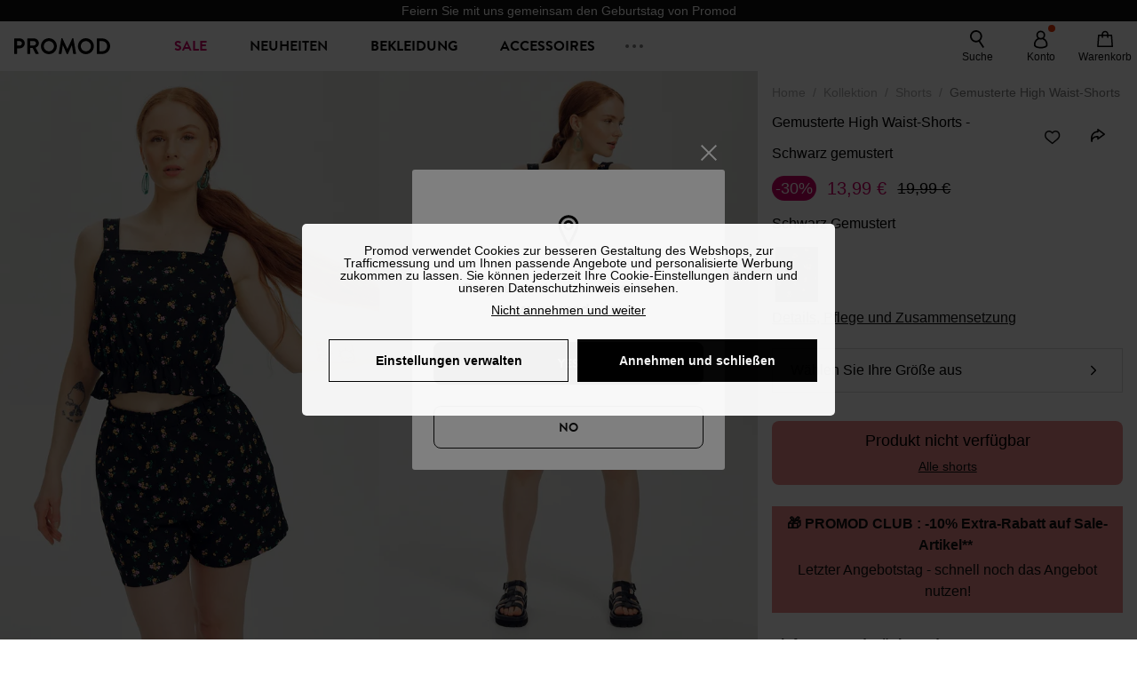

--- FILE ---
content_type: text/html;charset=utf-8
request_url: https://www.promod.de/de-de/gemusterte-high-waist-shorts-schwarz-gemustert--p156761/
body_size: 65826
content:
<!DOCTYPE html><html  lang="de" data-capo=""><head><meta charset="utf-8">
<meta name="viewport" content="width=device-width, initial-scale=1, maximum-scale=5">
<title>Gemusterte High Waist-Shorts - Schwarz gemustert</title>
<link rel="preconnect" href="https://api.promod.com">
<link rel="preconnect" href="https://asset.promod.com">
<link rel="preconnect" href="https://www.google.com">
<link rel="preconnect" href="https://www.gstatic.com" crossorigin>
<script type="text/javascript" src="https://asset.promod.com/utils/privacy.js" id="privacy" rel="preload" referrerpolicy="strict-origin-when-cross-origin" fetchpriority="low"></script>
<style>@-webkit-keyframes glow{50%{opacity:.5}}@keyframes glow{50%{opacity:.5}}a,abbr,acronym,address,applet,article,aside,audio,b,big,blockquote,body,canvas,caption,center,cite,code,dd,del,details,dfn,div,dl,dt,em,embed,fieldset,figcaption,figure,footer,form,h1,h2,h3,h4,h5,h6,header,hgroup,html,i,iframe,img,ins,kbd,label,legend,li,mark,menu,nav,object,ol,output,p,pre,q,ruby,s,samp,section,small,span,strike,strong,sub,summary,sup,table,tbody,td,tfoot,th,thead,time,tr,tt,u,ul,var,video{border:0;-webkit-box-sizing:border-box;box-sizing:border-box;font-size:100%;margin:0;padding:0;vertical-align:baseline}article,aside,details,figcaption,figure,footer,hgroup,menu,nav,section{display:block}body{line-height:1.25}ul{list-style:none}blockquote,q{quotes:none}blockquote:after,blockquote:before,q:after,q:before{content:""}table{border-collapse:collapse;border-spacing:0}input[type=number],input[type=search],input[type=text],textarea{font-size:1rem}input[type=search]{-webkit-appearance:none;-moz-appearance:none}input[type=search]::-webkit-search-cancel-button,input[type=search]::-webkit-search-decoration,input[type=search]::-webkit-search-results-button,input[type=search]::-webkit-search-results-decoration{-webkit-appearance:none;-moz-appearance:none}textarea{overflow:auto;resize:vertical;vertical-align:top}b,strong{font-weight:bolder}[v-cloak]{display:none}</style>
<style>@-webkit-keyframes glow{50%{opacity:.5}}@keyframes glow{50%{opacity:.5}}@font-face{font-display:swap;font-family:Brandon Grotesque Bold;font-style:normal;font-weight:700;src:url(https://asset.promod.com/ecom/fonts/BrandonGrotesqueWeb-Bold.woff2) format("woff2")}</style>
<style>@-webkit-keyframes glow{50%{opacity:.5}}@keyframes glow{50%{opacity:.5}}body,html{font-family:-apple-system,BlinkMacSystemFont,Segoe UI,Roboto,Oxygen-Sans,Ubuntu,Cantarell,Helvetica Neue,sans-serif;font-size:1rem;scroll-behavior:smooth}html>img{position:absolute;top:0;z-index:-1}body{overflow-x:hidden;width:100%}body>iframe{display:none}.pmd_noscroll{height:100%;overflow:hidden;-webkit-user-select:none;-moz-user-select:none;-ms-user-select:none;user-select:none}#__nuxt{height:100vh;margin:0 auto;max-width:1920px;width:100%}#__nuxt>.mdc-layout-grid{padding:0}#abtest-funnel_payment{overflow:hidden}em,i{font-style:italic}.ReactModalPortal{height:100vh}.pmd-productPage_slider .pmd-slider_list{height:135vw;overflow:hidden}.pmd-productPage_slider .pmd-slider_list .pmd-image{height:135vw;width:90vw}.pmd-no-scroll{overflow-y:hidden;-ms-touch-action:none;touch-action:none}.pmd-no-scroll .pmd-header--visible{z-index:20}.pmd-hidden{display:none;height:0;max-height:0;max-width:0;overflow:hidden;padding:0;visibility:hidden;width:0}@media (min-width:1280px){.pmd-hiddenDesktop{display:none;height:0;max-height:0;max-width:0;overflow:hidden;padding:0;visibility:hidden;width:0}}@media (max-width:1279.9px){.pmd-hiddenMobileAndTablet{display:none;height:0;max-height:0;max-width:0;overflow:hidden;padding:0;visibility:hidden;width:0}}@media (max-width:839.9px){.pmd-hiddenMobile{display:none;height:0;max-height:0;max-width:0;overflow:hidden;padding:0;visibility:hidden;width:0}}.pmd-linebreak{white-space:pre-line}.pmd-svg{height:1.5rem;width:1.5rem}.pmd-svg--small{height:1rem;width:1rem}.pmd-link--underline{color:#111;text-decoration:none;text-decoration:underline}.pmd-link--underline:active,.pmd-link--underline:focus,.pmd-link--underline:hover{color:#c06}.pmd-link--noUnderline{color:#111;text-decoration:underline;text-decoration:none}.pmd-link--noUnderline:active,.pmd-link--noUnderline:focus,.pmd-link--noUnderline:hover{color:#c06}.pmd-button--noAppearance{-webkit-appearance:none;-moz-appearance:none;appearance:none;background:none;border:none;cursor:pointer}.pmd-button--noAppearance:hover{outline:none}.pmd-bullet{position:relative}.pmd-bullet:before{border-radius:100%;content:"";height:.5rem;position:absolute;right:0;top:0;width:.5rem}.pmd-bullet--connected:before{background-color:#a1e6cc}.pmd-bullet--notConnected:before{background-color:#e83200}.pmd-scrollbar{height:100%;margin:.25rem .25rem .25rem 0;overflow:auto;scrollbar-color:#ababab #fff;scrollbar-width:thin}.pmd-scrollbar::-webkit-scrollbar{width:.375rem}.pmd-scrollbar::-webkit-scrollbar-track{background:#dbdbdb;border-radius:1rem}.pmd-scrollbar::-webkit-scrollbar-thumb{background-color:#111;border-radius:1rem}.Vue-Toastification__container{z-index:30000}@media (max-width:839.9px){.Vue-Toastification__container{left:0;margin:0;padding:0;top:0;width:100vw}}.Vue-Toastification__container .Vue-Toastification__toast{border-radius:.5rem;display:-webkit-box;display:-ms-flexbox;display:flex;min-height:0;padding:.5rem .5rem .5rem 1rem;-webkit-box-orient:horizontal;-webkit-box-direction:normal;-ms-flex-direction:row;flex-direction:row;-webkit-box-pack:center;-ms-flex-pack:center;justify-content:center;-webkit-box-align:center;-ms-flex-align:center;align-items:center}@media (max-width:839.9px){.Vue-Toastification__container .Vue-Toastification__toast{max-width:none;width:100%}}.Vue-Toastification__container .Vue-Toastification__toast--success{background-color:#47d7a3;color:#111}.Vue-Toastification__container .Vue-Toastification__toast--success>.pmd-toastIcon_cross{fill:#111}.Vue-Toastification__container .Vue-Toastification__toast--error{background-color:#eb8a8a;color:#111}.Vue-Toastification__container .Vue-Toastification__toast--error>.pmd-toastIcon_cross{fill:#111}.Vue-Toastification__container .Vue-Toastification__toast--info{background-color:#8db2df;color:#111}.Vue-Toastification__container .Vue-Toastification__toast--info>.pmd-toastIcon_cross{fill:#111}.Vue-Toastification__container .Vue-Toastification__toast-body{font-family:-apple-system,BlinkMacSystemFont,Segoe UI,Roboto,Oxygen-Sans,Ubuntu,Cantarell,Helvetica Neue,sans-serif;font-size:1rem}.Vue-Toastification__icon{margin-right:1.5rem}.Vue-Toastification__close-button,.Vue-Toastification__icon{opacity:1}.grecaptcha-badge{visibility:hidden;z-index:1000}</style>
<style>@-webkit-keyframes glow{50%{opacity:.5}}@keyframes glow{50%{opacity:.5}}.pmd-accountLayout{display:-webkit-box;display:-ms-flexbox;display:flex;-webkit-box-orient:vertical;-webkit-box-direction:normal;-ms-flex-direction:column;flex-direction:column}.pmd-accountLayout_header{margin-bottom:2rem}@media (min-width:1280px){.pmd-accountLayout_header{display:-webkit-box;display:-ms-flexbox;display:flex;position:relative;-webkit-box-orient:horizontal;-webkit-box-direction:normal;-ms-flex-direction:row;flex-direction:row;-webkit-box-align:center;-ms-flex-align:center;align-items:center}.pmd-accountLayout_header .pmd-buttonBack{left:-3rem;position:absolute;top:.1rem}.pmd-accountLayout_body{display:-webkit-box;display:-ms-flexbox;display:flex;-webkit-box-orient:horizontal;-webkit-box-direction:normal;-ms-flex-direction:row;flex-direction:row}}.pmd-accountLayout_body--left,.pmd-accountLayout_body--right{display:grid;grid-auto-rows:-webkit-min-content;grid-auto-rows:min-content;grid-gap:1.5rem}@media (min-width:1280px){.pmd-accountLayout_body--left,.pmd-accountLayout_body--right{grid-auto-flow:row}.pmd-accountLayout_body--left{width:60%}}.pmd-accountLayout_body--right{font-family:-apple-system,BlinkMacSystemFont,Segoe UI,Roboto,Oxygen-Sans,Ubuntu,Cantarell,Helvetica Neue,sans-serif;font-size:.875rem;line-height:1rem}@media (max-width:1279.9px){.pmd-accountLayout_body--right{margin-top:1.5rem}}@media (min-width:1280px){.pmd-accountLayout_body--right{padding-left:2rem;width:40%}}@media (max-width:1279.9px){.pmd-accountLayout_content{margin-bottom:3.5rem}}.pmd-accountLayout_title{font-family:Brandon Grotesque Bold,arial,sans-serif;font-size:1.4375rem;line-height:1.4375rem;text-transform:uppercase}@media (max-width:1279.9px){.pmd-accountLayout_title{display:none}}@media (min-width:1280px){.pmd-accountLayout_title{font-family:Brandon Grotesque Bold,arial,sans-serif;font-size:1.725rem;line-height:1.725rem;text-transform:uppercase}}@media (max-width:1279.9px){.pmd-accountLayout_deleteInfos,.pmd-accountLayout_reassurance{display:-webkit-box;display:-ms-flexbox;display:flex;padding:0 2rem;-webkit-box-orient:horizontal;-webkit-box-direction:normal;-ms-flex-direction:row;flex-direction:row}}.pmd-accountLayout_deleteInfos a,.pmd-accountLayout_reassurance p{margin-left:1rem}</style>
<style>@-webkit-keyframes glow{50%{opacity:.5}}@keyframes glow{50%{opacity:.5}}.pmd-form{width:100%}.pmd-form_forgotPassword{font-family:-apple-system,BlinkMacSystemFont,Segoe UI,Roboto,Oxygen-Sans,Ubuntu,Cantarell,Helvetica Neue,sans-serif;font-size:.875rem;line-height:1rem}.pmd-form_createAccount,.pmd-form_forgotPassword{display:block;text-align:center}.pmd-form_legalMention{font-family:-apple-system,BlinkMacSystemFont,Segoe UI,Roboto,Oxygen-Sans,Ubuntu,Cantarell,Helvetica Neue,sans-serif;font-size:.875rem;line-height:1rem;margin-top:1.5rem}.pmd-form_legalMention .pmd-svg{margin-right:1rem;width:2rem}.pmd-form_labelOptional{color:#ababab;font-size:.75rem;font-style:italic}.pmd-form_separator{display:-webkit-box;display:-ms-flexbox;display:flex;position:relative;-webkit-box-orient:horizontal;-webkit-box-direction:normal;-ms-flex-direction:row;flex-direction:row;-webkit-box-pack:center;-ms-flex-pack:center;justify-content:center;-webkit-box-align:center;-ms-flex-align:center;align-items:center;font-family:-apple-system,BlinkMacSystemFont,Segoe UI,Roboto,Oxygen-Sans,Ubuntu,Cantarell,Helvetica Neue,sans-serif;font-size:.875rem;line-height:1.25rem;margin:1rem 0}.pmd-form_separator:after,.pmd-form_separator:before{content:"";-webkit-box-flex:1;background:#dbdbdb;-ms-flex:1;flex:1;height:1px}.pmd-form_separator:before{margin-right:1rem}.pmd-form_separator:after{margin-left:1rem}.pmd-form_reassurance{font-family:-apple-system,BlinkMacSystemFont,Segoe UI,Roboto,Oxygen-Sans,Ubuntu,Cantarell,Helvetica Neue,sans-serif;font-size:.875rem;line-height:1rem;margin:1rem 0}.pmd-form_reassurance p{-webkit-box-flex:1;-ms-flex:1;flex:1;margin-left:1rem}.pmd-form_action{display:-webkit-box;display:-ms-flexbox;display:flex;-webkit-box-orient:vertical;-webkit-box-direction:normal;-ms-flex-direction:column;flex-direction:column;-webkit-box-pack:center;-ms-flex-pack:center;justify-content:center;-webkit-box-align:center;-ms-flex-align:center;align-items:center}.pmd-form_action a,.pmd-form_action button{margin:1rem 0;-webkit-transition:all .3s ease-in-out;transition:all .3s ease-in-out;width:100%}.pmd-form_action a{font-family:-apple-system,BlinkMacSystemFont,Segoe UI,Roboto,Oxygen-Sans,Ubuntu,Cantarell,Helvetica Neue,sans-serif;font-size:.875rem;line-height:1.25rem;text-align:center}.pmd-form_action a:first-letter{text-transform:uppercase}.pmd-form_action a:nth-child(2){margin-top:0}@media (min-width:1280px){.pmd-form_action{padding:0}}.pmd-form_action--fixed{background:#fff;bottom:0;-webkit-box-shadow:0 -2px 6px #7c7c7c;box-shadow:0 -2px 6px #7c7c7c;margin-left:-1rem;padding:1rem;position:fixed;width:100vw;z-index:1000}.pmd-form_errorBanner{font-size:.75rem;line-height:1rem;margin:1rem 0;width:100%}.pmd-form_errorBanner .pmd-banner_bloc{display:-webkit-box;display:-ms-flexbox;display:flex;-webkit-box-orient:horizontal;-webkit-box-direction:normal;-ms-flex-direction:row;flex-direction:row;-webkit-box-align:center;-ms-flex-align:center;align-items:center}.pmd-form_select{margin-bottom:1.5rem;text-transform:uppercase}.pmd-form_stickyButton{margin:1rem 0;text-align:center}@media (max-width:1279.9px){.pmd-form_stickyButton{margin:0}.pmd-form_stickyButton>.pmd-button{width:100%}}.pmd-form_field--horizontalFlex{-webkit-box-orient:horizontal;-ms-flex-direction:row;flex-direction:row;-webkit-box-align:center;-ms-flex-align:center;align-items:center}.pmd-form_field--horizontalFlex,.pmd-form_field--verticaFlex{display:-webkit-box;display:-ms-flexbox;display:flex;-webkit-box-direction:normal}.pmd-form_field--verticaFlex{-webkit-box-orient:vertical;-ms-flex-direction:column;flex-direction:column}.pmd-form_field--required{display:block;font-family:-apple-system,BlinkMacSystemFont,Segoe UI,Roboto,Oxygen-Sans,Ubuntu,Cantarell,Helvetica Neue,sans-serif;font-size:.75rem;font-style:italic;line-height:1.125rem;margin-top:1.5rem}.pmd-form_radioButton{-webkit-appearance:none;-moz-appearance:none;appearance:none;border:1px solid #ababab;border-radius:100%;cursor:pointer;display:-webkit-box;display:-ms-flexbox;display:flex;height:1.25rem;margin:0 1rem 0 0;min-width:1.25rem;outline:none;-webkit-box-orient:vertical;-webkit-box-direction:normal;-ms-flex-direction:column;flex-direction:column;-webkit-box-pack:center;-ms-flex-pack:center;justify-content:center;-webkit-box-align:center;-ms-flex-align:center;align-items:center}.pmd-form_radioButton:checked{border:2px solid #111}.pmd-form_radioButton:checked:before{background:#111;border-radius:100%;content:"";height:.625rem;width:.625rem}.pmd-form_radioButton:focus:not(:checked){border-color:#111}.pmd-form_radioButton:focus:checked{border:2px solid #111}.pmd-form_recaptcha{-webkit-transform:scale(.8);transform:scale(.8)}.pmd-form_recaptchaContainer{display:-webkit-box;display:-ms-flexbox;display:flex;-webkit-box-pack:center;-ms-flex-pack:center;justify-content:center}</style>
<style>@-webkit-keyframes glow{50%{opacity:.5}}@keyframes glow{50%{opacity:.5}}.fade-enter-active,.fade-leave-active{-webkit-transition:opacity .3s;transition:opacity .3s}.fade-enter-from,.fade-leave-to{opacity:0}@media (max-width:1279.9px){.mobile-slide-up-enter-from,.mobile-slide-up-leave-to{-webkit-transform:translateY(100vh);transform:translateY(100vh);-webkit-transition:all .3s ease;transition:all .3s ease}}@media (min-width:1280px){.mobile-slide-up-enter-from,.mobile-slide-up-leave-to{-webkit-transform:translateX(100%);transform:translate(100%);-webkit-transition:all .3s ease;transition:all .3s ease}}@media (max-width:1279.9px){.mobile-slide-up-enter-to,.mobile-slide-up-leave-from{-webkit-transform:translateY(0);transform:translateY(0);-webkit-transition:all .6s ease;transition:all .6s ease}}@media (min-width:1280px){.mobile-slide-up-enter-to,.mobile-slide-up-leave-from{-webkit-transition:all .6s ease;transition:all .6s ease}}@media (max-width:1279.9px){.horizontal-slide-enter-from,.horizontal-slide-leave-to{-webkit-transform:translateY(0);transform:translateY(0);-webkit-transition:all .6s ease;transition:all .6s ease}}@media (min-width:1280px){.horizontal-slide-enter-from,.horizontal-slide-leave-to{-webkit-transform:translateX(100%);transform:translate(100%);-webkit-transition:all .6s ease;transition:all .6s ease}}@media (max-width:1279.9px){.horizontal-slide-enter-to,.horizontal-slide-leave-from{-webkit-transform:translateY(0);transform:translateY(0);-webkit-transition:all .6s ease;transition:all .6s ease}}@media (min-width:1280px){.horizontal-slide-enter-to,.horizontal-slide-leave-from{-webkit-transform:translateX(0);transform:translate(0);-webkit-transition:all .6s ease;transition:all .6s ease}}.transition-height-enter-active,.transition-height-leave-active{-webkit-transition:opacity .3s;transition:opacity .3s;-webkit-transition-delay:.3s;transition-delay:.3s}.transition-height-enter-from,.transition-height-leave-to{height:0;-webkit-transition-delay:.3s;transition-delay:.3s}.horizontal-slide-from-left-enter-from,.horizontal-slide-from-left-leave-to{-webkit-transition:all .6s ease;transition:all .6s ease}@media (min-width:1280px){.horizontal-slide-from-left-enter-from,.horizontal-slide-from-left-leave-to{-webkit-transform:translateX(-100%);transform:translate(-100%)}}.horizontal-slide-from-left-enter-to,.horizontal-slide-from-left-leave-from{-webkit-transform:translateX(0);transform:translate(0);-webkit-transition:all .6s ease;transition:all .6s ease}@media (min-width:1280px){.horizontal-slide-from-left-enter-to,.horizontal-slide-from-left-leave-from{-webkit-transform:translateX(-100%);transform:translate(-100%)}}</style>
<style>@-webkit-keyframes glow{50%{opacity:.5}}@keyframes glow{50%{opacity:.5}}.pmd-cartProduct{display:-webkit-box;display:-ms-flexbox;display:flex;width:100%;-webkit-box-orient:horizontal;-webkit-box-direction:normal;background:#fff;border-radius:.75rem;-ms-flex-direction:row;flex-direction:row;-ms-flex-wrap:nowrap;flex-wrap:nowrap}@media (max-width:1279.9px){.pmd-cartProduct{max-width:calc(100vw - 2rem)}}.pmd-cartProduct_wrapper{margin-bottom:.5rem;position:relative}.pmd-cartProduct_image{background:#f4f4f4;border:2px solid #fff;border-radius:.75rem;height:12.625rem;min-width:5.75rem;overflow:hidden;position:relative;width:5.75rem}.pmd-cartProduct_image .pmd-image_container{display:-webkit-box;display:-ms-flexbox;display:flex;-webkit-box-pack:center;-ms-flex-pack:center;height:100%;justify-content:center}.pmd-cartProduct_image .pmd-image_container .pmd-image{height:100%;max-width:none;width:auto}.pmd-cartProduct_description{display:-webkit-box;display:-ms-flexbox;display:flex;-webkit-box-orient:vertical;-webkit-box-direction:normal;-ms-flex-direction:column;flex-direction:column;margin-bottom:1rem;padding:.5rem 0 .5rem 1rem;width:calc(100% - 7.75rem)}@media (min-width:1280px){.pmd-cartProduct_description{margin-bottom:0}}.pmd-cartProduct_details .pmd-cartProduct_price{margin-top:.15rem;-webkit-box-pack:left;-ms-flex-pack:left;justify-content:left}.pmd-cartProduct_libelle{display:block;font-family:-apple-system,BlinkMacSystemFont,Segoe UI,Roboto,Oxygen-Sans,Ubuntu,Cantarell,Helvetica Neue,sans-serif;font-size:1rem;font-weight:700;line-height:1.5rem;overflow:hidden;text-overflow:ellipsis;text-transform:none;white-space:nowrap;width:100%}.pmd-cartProduct_libelle:active,.pmd-cartProduct_libelle:focus,.pmd-cartProduct_libelle:hover{color:#111}.pmd-cartProduct_libelle--grey{color:#7c7c7c;font-family:-apple-system,BlinkMacSystemFont,Segoe UI,Roboto,Oxygen-Sans,Ubuntu,Cantarell,Helvetica Neue,sans-serif;font-size:.875rem;font-size:.75rem;line-height:1.25rem}.pmd-cartProduct_deleteProduct{cursor:pointer;height:.75rem;margin:.375rem;width:.75rem}</style>
<style>@-webkit-keyframes glow{50%{opacity:.5}}@keyframes glow{50%{opacity:.5}}@media (min-width:1280px){.pmd-orderView{height:100%;padding:2rem 0 1rem 1.5rem;position:relative}.pmd-orderView,.pmd-orderView_list{display:grid;grid-template-columns:repeat(9,1fr);grid-gap:1rem;background:#f0f5fb;grid-column-end:10;grid-column-start:1;grid-template-rows:-webkit-max-content;grid-template-rows:max-content}.pmd-orderView_list{height:-webkit-max-content;height:-moz-max-content;height:max-content}.pmd-orderView_item{background:#f0f5fb;border-radius:.5rem 0 0 .5rem;grid-column-end:10;grid-column-start:1}.pmd-orderView_item>label:hover{background:#12121208;border-radius:.5rem 0 0 .5rem;-webkit-transition:all .3s;transition:all .3s}}@media (max-width:1279.9px){.pmd-orderView_item:nth-child(2n){background-color:#f4f4f4}}.pmd-orderView_item>label{cursor:pointer;display:-webkit-box;display:-ms-flexbox;display:flex;padding:.5rem}@media (max-width:1279.9px){.pmd-orderView_item>label{padding:1rem}}@media (min-width:1280px){.pmd-orderView_item--selected{background:#fff}}.pmd-orderView_body{padding:1rem}@media (min-width:1280px){.pmd-orderView_body{background:#fff;border-top:none;bottom:0;grid-column-end:10;overflow:auto;padding:2rem;position:absolute;right:0;top:0;width:66.6666666667%}}</style>
<style>.Vue-Toastification__container{-webkit-box-sizing:border-box;box-sizing:border-box;color:#fff;display:-webkit-box;display:-ms-flexbox;display:flex;min-height:100%;padding:4px;position:fixed;width:600px;z-index:9999;-webkit-box-orient:vertical;-webkit-box-direction:normal;-ms-flex-direction:column;flex-direction:column;pointer-events:none}@media only screen and (min-width:600px){.Vue-Toastification__container.top-center,.Vue-Toastification__container.top-left,.Vue-Toastification__container.top-right{top:1em}.Vue-Toastification__container.bottom-center,.Vue-Toastification__container.bottom-left,.Vue-Toastification__container.bottom-right{bottom:1em;-webkit-box-orient:vertical;-webkit-box-direction:reverse;-ms-flex-direction:column-reverse;flex-direction:column-reverse}.Vue-Toastification__container.bottom-left,.Vue-Toastification__container.top-left{left:1em}.Vue-Toastification__container.bottom-left .Vue-Toastification__toast,.Vue-Toastification__container.top-left .Vue-Toastification__toast{margin-right:auto}@supports not (-moz-appearance:none){.Vue-Toastification__container.bottom-left .Vue-Toastification__toast--rtl,.Vue-Toastification__container.top-left .Vue-Toastification__toast--rtl{margin-left:auto;margin-right:unset}}.Vue-Toastification__container.bottom-right,.Vue-Toastification__container.top-right{right:1em}.Vue-Toastification__container.bottom-right .Vue-Toastification__toast,.Vue-Toastification__container.top-right .Vue-Toastification__toast{margin-left:auto}@supports not (-moz-appearance:none){.Vue-Toastification__container.bottom-right .Vue-Toastification__toast--rtl,.Vue-Toastification__container.top-right .Vue-Toastification__toast--rtl{margin-left:unset;margin-right:auto}}.Vue-Toastification__container.bottom-center,.Vue-Toastification__container.top-center{left:50%;margin-left:-300px}.Vue-Toastification__container.bottom-center .Vue-Toastification__toast,.Vue-Toastification__container.top-center .Vue-Toastification__toast{margin-left:auto;margin-right:auto}}@media only screen and (max-width:600px){.Vue-Toastification__container{left:0;margin:0;padding:0;width:100vw}.Vue-Toastification__container .Vue-Toastification__toast{width:100%}.Vue-Toastification__container.top-center,.Vue-Toastification__container.top-left,.Vue-Toastification__container.top-right{top:0}.Vue-Toastification__container.bottom-center,.Vue-Toastification__container.bottom-left,.Vue-Toastification__container.bottom-right{bottom:0;-webkit-box-orient:vertical;-webkit-box-direction:reverse;-ms-flex-direction:column-reverse;flex-direction:column-reverse}}.Vue-Toastification__toast{border-radius:8px;-webkit-box-shadow:0 1px 10px 0 rgba(0,0,0,.1),0 2px 15px 0 rgba(0,0,0,.05);box-shadow:0 1px 10px #0000001a,0 2px 15px #0000000d;-webkit-box-sizing:border-box;box-sizing:border-box;display:-webkit-inline-box;display:-ms-inline-flexbox;display:inline-flex;margin-bottom:1rem;max-height:800px;min-height:64px;padding:22px 24px;position:relative;-webkit-box-pack:justify;-ms-flex-pack:justify;direction:ltr;font-family:Lato,Helvetica,Roboto,Arial,sans-serif;justify-content:space-between;max-width:600px;min-width:326px;overflow:hidden;pointer-events:auto;-webkit-transform:translateZ(0);transform:translateZ(0)}.Vue-Toastification__toast--rtl{direction:rtl}.Vue-Toastification__toast--default{background-color:#1976d2;color:#fff}.Vue-Toastification__toast--info{background-color:#2196f3;color:#fff}.Vue-Toastification__toast--success{background-color:#4caf50;color:#fff}.Vue-Toastification__toast--error{background-color:#ff5252;color:#fff}.Vue-Toastification__toast--warning{background-color:#ffc107;color:#fff}@media only screen and (max-width:600px){.Vue-Toastification__toast{border-radius:0;margin-bottom:.5rem}}.Vue-Toastification__toast-body{font-size:16px;line-height:24px;white-space:pre-wrap;word-break:break-word}.Vue-Toastification__toast-body,.Vue-Toastification__toast-component-body{-webkit-box-flex:1;-ms-flex:1;flex:1}.Vue-Toastification__toast.disable-transition{-webkit-animation:none!important;animation:none!important}.Vue-Toastification__close-button{background:transparent;border:none;cursor:pointer;font-size:24px;font-weight:700;line-height:24px;outline:none;padding:0 0 0 10px;-webkit-transition:.3s ease;transition:.3s ease;-webkit-box-align:center;-ms-flex-align:center;align-items:center;color:#fff;opacity:.3;-webkit-transition:visibility 0s,opacity .2s linear;transition:visibility 0s,opacity .2s linear}.Vue-Toastification__close-button:focus,.Vue-Toastification__close-button:hover{opacity:1}.Vue-Toastification__toast:not(:hover) .Vue-Toastification__close-button.show-on-hover{opacity:0}.Vue-Toastification__toast--rtl .Vue-Toastification__close-button{padding-left:unset;padding-right:10px}@-webkit-keyframes scale-x-frames{0%{-webkit-transform:scaleX(1);transform:scaleX(1)}to{-webkit-transform:scaleX(0);transform:scaleX(0)}}@keyframes scale-x-frames{0%{-webkit-transform:scaleX(1);transform:scaleX(1)}to{-webkit-transform:scaleX(0);transform:scaleX(0)}}.Vue-Toastification__progress-bar{-webkit-animation:scale-x-frames linear 1 forwards;animation:scale-x-frames linear 1 forwards;background-color:#ffffffb3;bottom:0;height:5px;left:0;position:absolute;-webkit-transform-origin:left;transform-origin:left;width:100%;z-index:10000}.Vue-Toastification__toast--rtl .Vue-Toastification__progress-bar{left:unset;right:0;-webkit-transform-origin:right;transform-origin:right}.Vue-Toastification__icon{background:transparent;border:none;margin:auto 18px auto 0;outline:none;padding:0;-webkit-transition:.3s ease;transition:.3s ease;-webkit-box-align:center;-ms-flex-align:center;align-items:center;height:100%;width:20px}.Vue-Toastification__toast--rtl .Vue-Toastification__icon{margin:auto 0 auto 18px}@-webkit-keyframes bounceInRight{0%,60%,75%,90%,to{-webkit-animation-timing-function:cubic-bezier(.215,.61,.355,1);animation-timing-function:cubic-bezier(.215,.61,.355,1)}0%{opacity:0;-webkit-transform:translate3d(3000px,0,0);transform:translate3d(3000px,0,0)}60%{opacity:1;-webkit-transform:translate3d(-25px,0,0);transform:translate3d(-25px,0,0)}75%{-webkit-transform:translate3d(10px,0,0);transform:translate3d(10px,0,0)}90%{-webkit-transform:translate3d(-5px,0,0);transform:translate3d(-5px,0,0)}to{-webkit-transform:none;transform:none}}@keyframes bounceInRight{0%,60%,75%,90%,to{-webkit-animation-timing-function:cubic-bezier(.215,.61,.355,1);animation-timing-function:cubic-bezier(.215,.61,.355,1)}0%{opacity:0;-webkit-transform:translate3d(3000px,0,0);transform:translate3d(3000px,0,0)}60%{opacity:1;-webkit-transform:translate3d(-25px,0,0);transform:translate3d(-25px,0,0)}75%{-webkit-transform:translate3d(10px,0,0);transform:translate3d(10px,0,0)}90%{-webkit-transform:translate3d(-5px,0,0);transform:translate3d(-5px,0,0)}to{-webkit-transform:none;transform:none}}@-webkit-keyframes bounceOutRight{40%{opacity:1;-webkit-transform:translate3d(-20px,0,0);transform:translate3d(-20px,0,0)}to{opacity:0;-webkit-transform:translate3d(1000px,0,0);transform:translate3d(1000px,0,0)}}@keyframes bounceOutRight{40%{opacity:1;-webkit-transform:translate3d(-20px,0,0);transform:translate3d(-20px,0,0)}to{opacity:0;-webkit-transform:translate3d(1000px,0,0);transform:translate3d(1000px,0,0)}}@-webkit-keyframes bounceInLeft{0%,60%,75%,90%,to{-webkit-animation-timing-function:cubic-bezier(.215,.61,.355,1);animation-timing-function:cubic-bezier(.215,.61,.355,1)}0%{opacity:0;-webkit-transform:translate3d(-3000px,0,0);transform:translate3d(-3000px,0,0)}60%{opacity:1;-webkit-transform:translate3d(25px,0,0);transform:translate3d(25px,0,0)}75%{-webkit-transform:translate3d(-10px,0,0);transform:translate3d(-10px,0,0)}90%{-webkit-transform:translate3d(5px,0,0);transform:translate3d(5px,0,0)}to{-webkit-transform:none;transform:none}}@keyframes bounceInLeft{0%,60%,75%,90%,to{-webkit-animation-timing-function:cubic-bezier(.215,.61,.355,1);animation-timing-function:cubic-bezier(.215,.61,.355,1)}0%{opacity:0;-webkit-transform:translate3d(-3000px,0,0);transform:translate3d(-3000px,0,0)}60%{opacity:1;-webkit-transform:translate3d(25px,0,0);transform:translate3d(25px,0,0)}75%{-webkit-transform:translate3d(-10px,0,0);transform:translate3d(-10px,0,0)}90%{-webkit-transform:translate3d(5px,0,0);transform:translate3d(5px,0,0)}to{-webkit-transform:none;transform:none}}@-webkit-keyframes bounceOutLeft{20%{opacity:1;-webkit-transform:translate3d(20px,0,0);transform:translate3d(20px,0,0)}to{opacity:0;-webkit-transform:translate3d(-2000px,0,0);transform:translate3d(-2000px,0,0)}}@keyframes bounceOutLeft{20%{opacity:1;-webkit-transform:translate3d(20px,0,0);transform:translate3d(20px,0,0)}to{opacity:0;-webkit-transform:translate3d(-2000px,0,0);transform:translate3d(-2000px,0,0)}}@-webkit-keyframes bounceInUp{0%,60%,75%,90%,to{-webkit-animation-timing-function:cubic-bezier(.215,.61,.355,1);animation-timing-function:cubic-bezier(.215,.61,.355,1)}0%{opacity:0;-webkit-transform:translate3d(0,3000px,0);transform:translate3d(0,3000px,0)}60%{opacity:1;-webkit-transform:translate3d(0,-20px,0);transform:translate3d(0,-20px,0)}75%{-webkit-transform:translate3d(0,10px,0);transform:translate3d(0,10px,0)}90%{-webkit-transform:translate3d(0,-5px,0);transform:translate3d(0,-5px,0)}to{-webkit-transform:translateZ(0);transform:translateZ(0)}}@keyframes bounceInUp{0%,60%,75%,90%,to{-webkit-animation-timing-function:cubic-bezier(.215,.61,.355,1);animation-timing-function:cubic-bezier(.215,.61,.355,1)}0%{opacity:0;-webkit-transform:translate3d(0,3000px,0);transform:translate3d(0,3000px,0)}60%{opacity:1;-webkit-transform:translate3d(0,-20px,0);transform:translate3d(0,-20px,0)}75%{-webkit-transform:translate3d(0,10px,0);transform:translate3d(0,10px,0)}90%{-webkit-transform:translate3d(0,-5px,0);transform:translate3d(0,-5px,0)}to{-webkit-transform:translateZ(0);transform:translateZ(0)}}@-webkit-keyframes bounceOutUp{20%{-webkit-transform:translate3d(0,-10px,0);transform:translate3d(0,-10px,0)}40%,45%{opacity:1;-webkit-transform:translate3d(0,20px,0);transform:translate3d(0,20px,0)}to{opacity:0;-webkit-transform:translate3d(0,-2000px,0);transform:translate3d(0,-2000px,0)}}@keyframes bounceOutUp{20%{-webkit-transform:translate3d(0,-10px,0);transform:translate3d(0,-10px,0)}40%,45%{opacity:1;-webkit-transform:translate3d(0,20px,0);transform:translate3d(0,20px,0)}to{opacity:0;-webkit-transform:translate3d(0,-2000px,0);transform:translate3d(0,-2000px,0)}}@-webkit-keyframes bounceInDown{0%,60%,75%,90%,to{-webkit-animation-timing-function:cubic-bezier(.215,.61,.355,1);animation-timing-function:cubic-bezier(.215,.61,.355,1)}0%{opacity:0;-webkit-transform:translate3d(0,-3000px,0);transform:translate3d(0,-3000px,0)}60%{opacity:1;-webkit-transform:translate3d(0,25px,0);transform:translate3d(0,25px,0)}75%{-webkit-transform:translate3d(0,-10px,0);transform:translate3d(0,-10px,0)}90%{-webkit-transform:translate3d(0,5px,0);transform:translate3d(0,5px,0)}to{-webkit-transform:none;transform:none}}@keyframes bounceInDown{0%,60%,75%,90%,to{-webkit-animation-timing-function:cubic-bezier(.215,.61,.355,1);animation-timing-function:cubic-bezier(.215,.61,.355,1)}0%{opacity:0;-webkit-transform:translate3d(0,-3000px,0);transform:translate3d(0,-3000px,0)}60%{opacity:1;-webkit-transform:translate3d(0,25px,0);transform:translate3d(0,25px,0)}75%{-webkit-transform:translate3d(0,-10px,0);transform:translate3d(0,-10px,0)}90%{-webkit-transform:translate3d(0,5px,0);transform:translate3d(0,5px,0)}to{-webkit-transform:none;transform:none}}@-webkit-keyframes bounceOutDown{20%{-webkit-transform:translate3d(0,10px,0);transform:translate3d(0,10px,0)}40%,45%{opacity:1;-webkit-transform:translate3d(0,-20px,0);transform:translate3d(0,-20px,0)}to{opacity:0;-webkit-transform:translate3d(0,2000px,0);transform:translate3d(0,2000px,0)}}@keyframes bounceOutDown{20%{-webkit-transform:translate3d(0,10px,0);transform:translate3d(0,10px,0)}40%,45%{opacity:1;-webkit-transform:translate3d(0,-20px,0);transform:translate3d(0,-20px,0)}to{opacity:0;-webkit-transform:translate3d(0,2000px,0);transform:translate3d(0,2000px,0)}}.Vue-Toastification__bounce-enter-active.bottom-left,.Vue-Toastification__bounce-enter-active.top-left{-webkit-animation-name:bounceInLeft;animation-name:bounceInLeft}.Vue-Toastification__bounce-enter-active.bottom-right,.Vue-Toastification__bounce-enter-active.top-right{-webkit-animation-name:bounceInRight;animation-name:bounceInRight}.Vue-Toastification__bounce-enter-active.top-center{-webkit-animation-name:bounceInDown;animation-name:bounceInDown}.Vue-Toastification__bounce-enter-active.bottom-center{-webkit-animation-name:bounceInUp;animation-name:bounceInUp}.Vue-Toastification__bounce-leave-active:not(.disable-transition).bottom-left,.Vue-Toastification__bounce-leave-active:not(.disable-transition).top-left{-webkit-animation-name:bounceOutLeft;animation-name:bounceOutLeft}.Vue-Toastification__bounce-leave-active:not(.disable-transition).bottom-right,.Vue-Toastification__bounce-leave-active:not(.disable-transition).top-right{-webkit-animation-name:bounceOutRight;animation-name:bounceOutRight}.Vue-Toastification__bounce-leave-active:not(.disable-transition).top-center{-webkit-animation-name:bounceOutUp;animation-name:bounceOutUp}.Vue-Toastification__bounce-leave-active:not(.disable-transition).bottom-center{-webkit-animation-name:bounceOutDown;animation-name:bounceOutDown}.Vue-Toastification__bounce-enter-active,.Vue-Toastification__bounce-leave-active{-webkit-animation-duration:.75s;animation-duration:.75s;-webkit-animation-fill-mode:both;animation-fill-mode:both}.Vue-Toastification__bounce-move{-webkit-transition-duration:.4s;transition-duration:.4s;-webkit-transition-property:all;transition-property:all;-webkit-transition-timing-function:ease-in-out;transition-timing-function:ease-in-out}@-webkit-keyframes fadeOutTop{0%{opacity:1;-webkit-transform:translateY(0);transform:translateY(0)}to{opacity:0;-webkit-transform:translateY(-50px);transform:translateY(-50px)}}@keyframes fadeOutTop{0%{opacity:1;-webkit-transform:translateY(0);transform:translateY(0)}to{opacity:0;-webkit-transform:translateY(-50px);transform:translateY(-50px)}}@-webkit-keyframes fadeOutLeft{0%{opacity:1;-webkit-transform:translateX(0);transform:translate(0)}to{opacity:0;-webkit-transform:translateX(-50px);transform:translate(-50px)}}@keyframes fadeOutLeft{0%{opacity:1;-webkit-transform:translateX(0);transform:translate(0)}to{opacity:0;-webkit-transform:translateX(-50px);transform:translate(-50px)}}@-webkit-keyframes fadeOutBottom{0%{opacity:1;-webkit-transform:translateY(0);transform:translateY(0)}to{opacity:0;-webkit-transform:translateY(50px);transform:translateY(50px)}}@keyframes fadeOutBottom{0%{opacity:1;-webkit-transform:translateY(0);transform:translateY(0)}to{opacity:0;-webkit-transform:translateY(50px);transform:translateY(50px)}}@-webkit-keyframes fadeOutRight{0%{opacity:1;-webkit-transform:translateX(0);transform:translate(0)}to{opacity:0;-webkit-transform:translateX(50px);transform:translate(50px)}}@keyframes fadeOutRight{0%{opacity:1;-webkit-transform:translateX(0);transform:translate(0)}to{opacity:0;-webkit-transform:translateX(50px);transform:translate(50px)}}@-webkit-keyframes fadeInLeft{0%{opacity:0;-webkit-transform:translateX(-50px);transform:translate(-50px)}to{opacity:1;-webkit-transform:translateX(0);transform:translate(0)}}@keyframes fadeInLeft{0%{opacity:0;-webkit-transform:translateX(-50px);transform:translate(-50px)}to{opacity:1;-webkit-transform:translateX(0);transform:translate(0)}}@-webkit-keyframes fadeInRight{0%{opacity:0;-webkit-transform:translateX(50px);transform:translate(50px)}to{opacity:1;-webkit-transform:translateX(0);transform:translate(0)}}@keyframes fadeInRight{0%{opacity:0;-webkit-transform:translateX(50px);transform:translate(50px)}to{opacity:1;-webkit-transform:translateX(0);transform:translate(0)}}@-webkit-keyframes fadeInTop{0%{opacity:0;-webkit-transform:translateY(-50px);transform:translateY(-50px)}to{opacity:1;-webkit-transform:translateY(0);transform:translateY(0)}}@keyframes fadeInTop{0%{opacity:0;-webkit-transform:translateY(-50px);transform:translateY(-50px)}to{opacity:1;-webkit-transform:translateY(0);transform:translateY(0)}}@-webkit-keyframes fadeInBottom{0%{opacity:0;-webkit-transform:translateY(50px);transform:translateY(50px)}to{opacity:1;-webkit-transform:translateY(0);transform:translateY(0)}}@keyframes fadeInBottom{0%{opacity:0;-webkit-transform:translateY(50px);transform:translateY(50px)}to{opacity:1;-webkit-transform:translateY(0);transform:translateY(0)}}.Vue-Toastification__fade-enter-active.bottom-left,.Vue-Toastification__fade-enter-active.top-left{-webkit-animation-name:fadeInLeft;animation-name:fadeInLeft}.Vue-Toastification__fade-enter-active.bottom-right,.Vue-Toastification__fade-enter-active.top-right{-webkit-animation-name:fadeInRight;animation-name:fadeInRight}.Vue-Toastification__fade-enter-active.top-center{-webkit-animation-name:fadeInTop;animation-name:fadeInTop}.Vue-Toastification__fade-enter-active.bottom-center{-webkit-animation-name:fadeInBottom;animation-name:fadeInBottom}.Vue-Toastification__fade-leave-active:not(.disable-transition).bottom-left,.Vue-Toastification__fade-leave-active:not(.disable-transition).top-left{-webkit-animation-name:fadeOutLeft;animation-name:fadeOutLeft}.Vue-Toastification__fade-leave-active:not(.disable-transition).bottom-right,.Vue-Toastification__fade-leave-active:not(.disable-transition).top-right{-webkit-animation-name:fadeOutRight;animation-name:fadeOutRight}.Vue-Toastification__fade-leave-active:not(.disable-transition).top-center{-webkit-animation-name:fadeOutTop;animation-name:fadeOutTop}.Vue-Toastification__fade-leave-active:not(.disable-transition).bottom-center{-webkit-animation-name:fadeOutBottom;animation-name:fadeOutBottom}.Vue-Toastification__fade-enter-active,.Vue-Toastification__fade-leave-active{-webkit-animation-duration:.75s;animation-duration:.75s;-webkit-animation-fill-mode:both;animation-fill-mode:both}.Vue-Toastification__fade-move{-webkit-transition-duration:.4s;transition-duration:.4s;-webkit-transition-property:all;transition-property:all;-webkit-transition-timing-function:ease-in-out;transition-timing-function:ease-in-out}@-webkit-keyframes slideInBlurredLeft{0%{-webkit-filter:blur(40px);filter:blur(40px);opacity:0;-webkit-transform:translateX(-1000px) scaleX(2.5) scaleY(.2);transform:translate(-1000px) scaleX(2.5) scaleY(.2);-webkit-transform-origin:100% 50%;transform-origin:100% 50%}to{-webkit-filter:blur(0);filter:blur(0);opacity:1;-webkit-transform:translateX(0) scaleY(1) scaleX(1);transform:translate(0) scaleY(1) scaleX(1);-webkit-transform-origin:50% 50%;transform-origin:50% 50%}}@keyframes slideInBlurredLeft{0%{-webkit-filter:blur(40px);filter:blur(40px);opacity:0;-webkit-transform:translateX(-1000px) scaleX(2.5) scaleY(.2);transform:translate(-1000px) scaleX(2.5) scaleY(.2);-webkit-transform-origin:100% 50%;transform-origin:100% 50%}to{-webkit-filter:blur(0);filter:blur(0);opacity:1;-webkit-transform:translateX(0) scaleY(1) scaleX(1);transform:translate(0) scaleY(1) scaleX(1);-webkit-transform-origin:50% 50%;transform-origin:50% 50%}}@-webkit-keyframes slideInBlurredTop{0%{-webkit-filter:blur(240px);filter:blur(240px);opacity:0;-webkit-transform:translateY(-1000px) scaleY(2.5) scaleX(.2);transform:translateY(-1000px) scaleY(2.5) scaleX(.2);-webkit-transform-origin:50% 0;transform-origin:50% 0}to{-webkit-filter:blur(0);filter:blur(0);opacity:1;-webkit-transform:translateY(0) scaleY(1) scaleX(1);transform:translateY(0) scaleY(1) scaleX(1);-webkit-transform-origin:50% 50%;transform-origin:50% 50%}}@keyframes slideInBlurredTop{0%{-webkit-filter:blur(240px);filter:blur(240px);opacity:0;-webkit-transform:translateY(-1000px) scaleY(2.5) scaleX(.2);transform:translateY(-1000px) scaleY(2.5) scaleX(.2);-webkit-transform-origin:50% 0;transform-origin:50% 0}to{-webkit-filter:blur(0);filter:blur(0);opacity:1;-webkit-transform:translateY(0) scaleY(1) scaleX(1);transform:translateY(0) scaleY(1) scaleX(1);-webkit-transform-origin:50% 50%;transform-origin:50% 50%}}@-webkit-keyframes slideInBlurredRight{0%{-webkit-filter:blur(40px);filter:blur(40px);opacity:0;-webkit-transform:translateX(1000px) scaleX(2.5) scaleY(.2);transform:translate(1000px) scaleX(2.5) scaleY(.2);-webkit-transform-origin:0 50%;transform-origin:0 50%}to{-webkit-filter:blur(0);filter:blur(0);opacity:1;-webkit-transform:translateX(0) scaleY(1) scaleX(1);transform:translate(0) scaleY(1) scaleX(1);-webkit-transform-origin:50% 50%;transform-origin:50% 50%}}@keyframes slideInBlurredRight{0%{-webkit-filter:blur(40px);filter:blur(40px);opacity:0;-webkit-transform:translateX(1000px) scaleX(2.5) scaleY(.2);transform:translate(1000px) scaleX(2.5) scaleY(.2);-webkit-transform-origin:0 50%;transform-origin:0 50%}to{-webkit-filter:blur(0);filter:blur(0);opacity:1;-webkit-transform:translateX(0) scaleY(1) scaleX(1);transform:translate(0) scaleY(1) scaleX(1);-webkit-transform-origin:50% 50%;transform-origin:50% 50%}}@-webkit-keyframes slideInBlurredBottom{0%{-webkit-filter:blur(240px);filter:blur(240px);opacity:0;-webkit-transform:translateY(1000px) scaleY(2.5) scaleX(.2);transform:translateY(1000px) scaleY(2.5) scaleX(.2);-webkit-transform-origin:50% 100%;transform-origin:50% 100%}to{-webkit-filter:blur(0);filter:blur(0);opacity:1;-webkit-transform:translateY(0) scaleY(1) scaleX(1);transform:translateY(0) scaleY(1) scaleX(1);-webkit-transform-origin:50% 50%;transform-origin:50% 50%}}@keyframes slideInBlurredBottom{0%{-webkit-filter:blur(240px);filter:blur(240px);opacity:0;-webkit-transform:translateY(1000px) scaleY(2.5) scaleX(.2);transform:translateY(1000px) scaleY(2.5) scaleX(.2);-webkit-transform-origin:50% 100%;transform-origin:50% 100%}to{-webkit-filter:blur(0);filter:blur(0);opacity:1;-webkit-transform:translateY(0) scaleY(1) scaleX(1);transform:translateY(0) scaleY(1) scaleX(1);-webkit-transform-origin:50% 50%;transform-origin:50% 50%}}@-webkit-keyframes slideOutBlurredTop{0%{-webkit-filter:blur(0);filter:blur(0);opacity:1;-webkit-transform:translateY(0) scaleY(1) scaleX(1);transform:translateY(0) scaleY(1) scaleX(1);-webkit-transform-origin:50% 0;transform-origin:50% 0}to{-webkit-filter:blur(240px);filter:blur(240px);opacity:0;-webkit-transform:translateY(-1000px) scaleY(2) scaleX(.2);transform:translateY(-1000px) scaleY(2) scaleX(.2);-webkit-transform-origin:50% 0;transform-origin:50% 0}}@keyframes slideOutBlurredTop{0%{-webkit-filter:blur(0);filter:blur(0);opacity:1;-webkit-transform:translateY(0) scaleY(1) scaleX(1);transform:translateY(0) scaleY(1) scaleX(1);-webkit-transform-origin:50% 0;transform-origin:50% 0}to{-webkit-filter:blur(240px);filter:blur(240px);opacity:0;-webkit-transform:translateY(-1000px) scaleY(2) scaleX(.2);transform:translateY(-1000px) scaleY(2) scaleX(.2);-webkit-transform-origin:50% 0;transform-origin:50% 0}}@-webkit-keyframes slideOutBlurredBottom{0%{-webkit-filter:blur(0);filter:blur(0);opacity:1;-webkit-transform:translateY(0) scaleY(1) scaleX(1);transform:translateY(0) scaleY(1) scaleX(1);-webkit-transform-origin:50% 50%;transform-origin:50% 50%}to{-webkit-filter:blur(240px);filter:blur(240px);opacity:0;-webkit-transform:translateY(1000px) scaleY(2) scaleX(.2);transform:translateY(1000px) scaleY(2) scaleX(.2);-webkit-transform-origin:50% 100%;transform-origin:50% 100%}}@keyframes slideOutBlurredBottom{0%{-webkit-filter:blur(0);filter:blur(0);opacity:1;-webkit-transform:translateY(0) scaleY(1) scaleX(1);transform:translateY(0) scaleY(1) scaleX(1);-webkit-transform-origin:50% 50%;transform-origin:50% 50%}to{-webkit-filter:blur(240px);filter:blur(240px);opacity:0;-webkit-transform:translateY(1000px) scaleY(2) scaleX(.2);transform:translateY(1000px) scaleY(2) scaleX(.2);-webkit-transform-origin:50% 100%;transform-origin:50% 100%}}@-webkit-keyframes slideOutBlurredLeft{0%{-webkit-filter:blur(0);filter:blur(0);opacity:1;-webkit-transform:translateX(0) scaleY(1) scaleX(1);transform:translate(0) scaleY(1) scaleX(1);-webkit-transform-origin:50% 50%;transform-origin:50% 50%}to{-webkit-filter:blur(40px);filter:blur(40px);opacity:0;-webkit-transform:translateX(-1000px) scaleX(2) scaleY(.2);transform:translate(-1000px) scaleX(2) scaleY(.2);-webkit-transform-origin:100% 50%;transform-origin:100% 50%}}@keyframes slideOutBlurredLeft{0%{-webkit-filter:blur(0);filter:blur(0);opacity:1;-webkit-transform:translateX(0) scaleY(1) scaleX(1);transform:translate(0) scaleY(1) scaleX(1);-webkit-transform-origin:50% 50%;transform-origin:50% 50%}to{-webkit-filter:blur(40px);filter:blur(40px);opacity:0;-webkit-transform:translateX(-1000px) scaleX(2) scaleY(.2);transform:translate(-1000px) scaleX(2) scaleY(.2);-webkit-transform-origin:100% 50%;transform-origin:100% 50%}}@-webkit-keyframes slideOutBlurredRight{0%{-webkit-filter:blur(0);filter:blur(0);opacity:1;-webkit-transform:translateX(0) scaleY(1) scaleX(1);transform:translate(0) scaleY(1) scaleX(1);-webkit-transform-origin:50% 50%;transform-origin:50% 50%}to{-webkit-filter:blur(40px);filter:blur(40px);opacity:0;-webkit-transform:translateX(1000px) scaleX(2) scaleY(.2);transform:translate(1000px) scaleX(2) scaleY(.2);-webkit-transform-origin:0 50%;transform-origin:0 50%}}@keyframes slideOutBlurredRight{0%{-webkit-filter:blur(0);filter:blur(0);opacity:1;-webkit-transform:translateX(0) scaleY(1) scaleX(1);transform:translate(0) scaleY(1) scaleX(1);-webkit-transform-origin:50% 50%;transform-origin:50% 50%}to{-webkit-filter:blur(40px);filter:blur(40px);opacity:0;-webkit-transform:translateX(1000px) scaleX(2) scaleY(.2);transform:translate(1000px) scaleX(2) scaleY(.2);-webkit-transform-origin:0 50%;transform-origin:0 50%}}.Vue-Toastification__slideBlurred-enter-active.bottom-left,.Vue-Toastification__slideBlurred-enter-active.top-left{-webkit-animation-name:slideInBlurredLeft;animation-name:slideInBlurredLeft}.Vue-Toastification__slideBlurred-enter-active.bottom-right,.Vue-Toastification__slideBlurred-enter-active.top-right{-webkit-animation-name:slideInBlurredRight;animation-name:slideInBlurredRight}.Vue-Toastification__slideBlurred-enter-active.top-center{-webkit-animation-name:slideInBlurredTop;animation-name:slideInBlurredTop}.Vue-Toastification__slideBlurred-enter-active.bottom-center{-webkit-animation-name:slideInBlurredBottom;animation-name:slideInBlurredBottom}.Vue-Toastification__slideBlurred-leave-active:not(.disable-transition).bottom-left,.Vue-Toastification__slideBlurred-leave-active:not(.disable-transition).top-left{-webkit-animation-name:slideOutBlurredLeft;animation-name:slideOutBlurredLeft}.Vue-Toastification__slideBlurred-leave-active:not(.disable-transition).bottom-right,.Vue-Toastification__slideBlurred-leave-active:not(.disable-transition).top-right{-webkit-animation-name:slideOutBlurredRight;animation-name:slideOutBlurredRight}.Vue-Toastification__slideBlurred-leave-active:not(.disable-transition).top-center{-webkit-animation-name:slideOutBlurredTop;animation-name:slideOutBlurredTop}.Vue-Toastification__slideBlurred-leave-active:not(.disable-transition).bottom-center{-webkit-animation-name:slideOutBlurredBottom;animation-name:slideOutBlurredBottom}.Vue-Toastification__slideBlurred-enter-active,.Vue-Toastification__slideBlurred-leave-active{-webkit-animation-duration:.75s;animation-duration:.75s;-webkit-animation-fill-mode:both;animation-fill-mode:both}.Vue-Toastification__slideBlurred-move{-webkit-transition-duration:.4s;transition-duration:.4s;-webkit-transition-property:all;transition-property:all;-webkit-transition-timing-function:ease-in-out;transition-timing-function:ease-in-out}</style>
<style>@-webkit-keyframes glow{50%{opacity:.5}}@keyframes glow{50%{opacity:.5}}.pmd-customToaster_container{display:-webkit-box;display:-ms-flexbox;display:flex;-webkit-box-orient:horizontal;-webkit-box-direction:normal;-ms-flex-direction:row;flex-direction:row;-webkit-box-align:center;-ms-flex-align:center;align-items:center}.pmd-customToaster_icon{height:2rem;margin-right:1rem;width:2rem}.pmd-customToaster_content{display:-webkit-box;display:-ms-flexbox;display:flex;-webkit-box-orient:vertical;-webkit-box-direction:normal;-ms-flex-direction:column;flex-direction:column}.pmd-customToaster_title{font-weight:700}.pmd-customToaster--success{background-color:#47d7a3!important;fill:#111!important;color:#111!important}.pmd-customToaster--warning{background-color:#f2c94b!important;fill:#111!important;color:#111!important}</style>
<style>@-webkit-keyframes glow-b58a96c3{50%{opacity:.5}}@keyframes glow-b58a96c3{50%{opacity:.5}}.pmd-navSubLink_obfuscated[data-v-b58a96c3]{cursor:pointer}.pmd-navSubLink_obfuscated--active[data-v-b58a96c3]{font-weight:700}</style>
<style>@-webkit-keyframes glow-ae8d9dd5{50%{opacity:.5}}@keyframes glow-ae8d9dd5{50%{opacity:.5}}.pmd-richText[data-v-ae8d9dd5]{font-family:-apple-system,BlinkMacSystemFont,Segoe UI,Roboto,Oxygen-Sans,Ubuntu,Cantarell,Helvetica Neue,sans-serif}.pmd-richText--centered[data-v-ae8d9dd5]{text-align:center}.pmd-richText[data-v-ae8d9dd5] p{padding-bottom:.25rem}.pmd-richText[data-v-ae8d9dd5] p:first-letter{text-transform:uppercase}.pmd-richText[data-v-ae8d9dd5] h1{font-family:Brandon Grotesque Bold,arial,sans-serif;font-size:1.6rem;padding-bottom:1rem}.pmd-richText[data-v-ae8d9dd5] h2{font-family:Brandon Grotesque Bold,arial,sans-serif;font-size:1.4rem;padding-bottom:1rem}.pmd-richText[data-v-ae8d9dd5] h3{font-family:Time New Roman,serif;font-size:1.2rem;font-style:italic;padding-bottom:1rem}.pmd-richText[data-v-ae8d9dd5] h4{font-family:-apple-system,BlinkMacSystemFont,Segoe UI,Roboto,Oxygen-Sans,Ubuntu,Cantarell,Helvetica Neue,sans-serif;font-size:1rem;padding-bottom:1rem}.pmd-richText[data-v-ae8d9dd5] h5{font-family:-apple-system,BlinkMacSystemFont,Segoe UI,Roboto,Oxygen-Sans,Ubuntu,Cantarell,Helvetica Neue,sans-serif;font-size:.8rem;padding-bottom:1rem}.pmd-richText[data-v-ae8d9dd5] a{color:#111;text-decoration:none;text-decoration:underline}.pmd-richText[data-v-ae8d9dd5] a:active,.pmd-richText[data-v-ae8d9dd5] a:focus,.pmd-richText[data-v-ae8d9dd5] a:hover{color:#c06}.pmd-richText[data-v-ae8d9dd5] b,.pmd-richText[data-v-ae8d9dd5] strong{font-weight:700}.pmd-richText[data-v-ae8d9dd5] ol{list-style:decimal inside;margin-left:1rem}.pmd-richText[data-v-ae8d9dd5] ol p{display:inline}.pmd-richText[data-v-ae8d9dd5] ul{list-style:square inside;margin-left:1rem}.pmd-richText[data-v-ae8d9dd5] ul p{display:inline}.pmd-richText[data-v-ae8d9dd5] sub,.pmd-richText[data-v-ae8d9dd5] sup{font-size:.7rem;line-height:1rem;position:relative}.pmd-richText[data-v-ae8d9dd5] sup{top:-.5rem}.pmd-richText[data-v-ae8d9dd5] sub{top:.5rem}.pmd-richText[data-v-ae8d9dd5] blockquote{background-color:#f4f4f4;border-left:2px solid #dbdbdb;font-family:Time New Roman,serif;font-size:1.125rem;font-style:italic;margin:auto;padding:.5rem 1rem;quotes:auto;width:-webkit-fit-content;width:-moz-fit-content;width:fit-content}.pmd-richText[data-v-ae8d9dd5] blockquote:before{content:open-quote}.pmd-richText[data-v-ae8d9dd5] blockquote:after{content:close-quote}.pmd-richText[data-v-ae8d9dd5] pre{background-color:#f4f4f4;border-radius:.5rem;margin:auto;padding:1rem;white-space:pre-wrap;width:-webkit-fit-content;width:-moz-fit-content;width:fit-content}.pmd-richText[data-v-ae8d9dd5] table{border-collapse:collapse;width:100%}.pmd-richText[data-v-ae8d9dd5] td,.pmd-richText[data-v-ae8d9dd5] th{border:1px solid #dbdbdb;padding:.5rem;text-align:left}.pmd-richText[data-v-ae8d9dd5] thead th{background:#f4f4f4;font-weight:700}.pmd-richText[data-v-ae8d9dd5] img{margin:1rem 0}[data-v-ae8d9dd5] .pmd-button{font-family:inherit;font-size:inherit;padding:0 1.5rem}[data-v-ae8d9dd5] .pmd-button_primary{display:-webkit-inline-box;display:-ms-inline-flexbox;display:inline-flex;-webkit-box-pack:center;-ms-flex-pack:center;justify-content:center;-webkit-box-align:center;-ms-flex-align:center;align-items:center;background:#111;border:1px solid #111;border-radius:.5rem;color:#fff;cursor:pointer;font-family:Brandon Grotesque Bold,arial,sans-serif;font-size:.875rem;min-height:3rem;text-decoration:none;text-transform:uppercase;-webkit-transition:all .3s;transition:all .3s}[data-v-ae8d9dd5] .pmd-button_primary svg{fill:#fff}[data-v-ae8d9dd5] .pmd-button_primary:focus,[data-v-ae8d9dd5] .pmd-button_primary:hover{background:#4d4d4d;border:1px solid #4d4d4d}[data-v-ae8d9dd5] .pmd-button_primary:active{background:#111}[data-v-ae8d9dd5] .pmd-button_primary:disabled{background:#dbdbdb;border-color:#dbdbdb;color:#fff;cursor:not-allowed}[data-v-ae8d9dd5] .pmd-button_primary:disabled svg{fill:#fff}[data-v-ae8d9dd5] .pmd-button_primary:disabled:focus,[data-v-ae8d9dd5] .pmd-button_primary:disabled:hover{background:#dbdbdb;border-color:#dbdbdb;color:#fff}</style>
<style>@-webkit-keyframes glow-3188a8a9{50%{opacity:.5}}@keyframes glow-3188a8a9{50%{opacity:.5}}.pmd-button[data-v-3188a8a9]{font-family:inherit;font-size:inherit;padding:0 1.5rem}.pmd-button_text[data-v-3188a8a9]{display:-webkit-box;display:-ms-flexbox;display:flex;-webkit-box-orient:vertical;-webkit-box-direction:normal;-ms-flex-direction:column;flex-direction:column;-webkit-box-pack:center;-ms-flex-pack:center;justify-content:center;-webkit-box-align:center;-ms-flex-align:center;align-items:center}.pmd-button_text--secondary[data-v-3188a8a9]{display:block;font-family:-apple-system,BlinkMacSystemFont,Segoe UI,Roboto,Oxygen-Sans,Ubuntu,Cantarell,Helvetica Neue,sans-serif;font-size:.875rem;line-height:1rem;text-transform:lowercase}.pmd-button_text--secondary[data-v-3188a8a9]:first-letter{text-transform:uppercase}.pmd-button--fullWidth[data-v-3188a8a9]{width:100%}.pmd-button--withIcon[data-v-3188a8a9]{padding:0 1.5rem 0 1rem}.pmd-button_svg[data-v-3188a8a9]{margin-right:1rem}.pmd-button_primary[data-v-3188a8a9]{display:-webkit-inline-box;display:-ms-inline-flexbox;display:inline-flex;-webkit-box-pack:center;-ms-flex-pack:center;justify-content:center;-webkit-box-align:center;-ms-flex-align:center;align-items:center;background:#111;border:1px solid #111;border-radius:.5rem;color:#fff;cursor:pointer;font-family:Brandon Grotesque Bold,arial,sans-serif;font-size:.875rem;min-height:3rem;text-decoration:none;text-transform:uppercase;-webkit-transition:all .3s;transition:all .3s}.pmd-button_primary svg[data-v-3188a8a9]{fill:#fff}.pmd-button_primary[data-v-3188a8a9]:focus,.pmd-button_primary[data-v-3188a8a9]:hover{background:#4d4d4d;border:1px solid #4d4d4d}.pmd-button_primary[data-v-3188a8a9]:active{background:#111}.pmd-button_primary[data-v-3188a8a9]:disabled{background:#dbdbdb;border-color:#dbdbdb;color:#fff;cursor:not-allowed}.pmd-button_primary:disabled svg[data-v-3188a8a9]{fill:#fff}.pmd-button_primary.pmd-button--disabled[data-v-3188a8a9],.pmd-button_primary[data-v-3188a8a9]:disabled:focus,.pmd-button_primary[data-v-3188a8a9]:disabled:hover{background:#dbdbdb;border-color:#dbdbdb;color:#fff}.pmd-button_primary.pmd-button--disabled[data-v-3188a8a9]{cursor:not-allowed}.pmd-button_primary.pmd-button--disabled svg[data-v-3188a8a9]{fill:#fff}.pmd-button_primary.pmd-button--disabled[data-v-3188a8a9]:focus,.pmd-button_primary.pmd-button--disabled[data-v-3188a8a9]:hover{background:#dbdbdb;border-color:#dbdbdb;color:#fff}.pmd-button_secondary[data-v-3188a8a9]{display:-webkit-inline-box;display:-ms-inline-flexbox;display:inline-flex;-webkit-box-pack:center;-ms-flex-pack:center;justify-content:center;-webkit-box-align:center;-ms-flex-align:center;align-items:center;background:#fff;border:1px solid #111;border-radius:.5rem;color:#111;cursor:pointer;font-family:Brandon Grotesque Bold,arial,sans-serif;font-size:.875rem;min-height:3rem;text-decoration:none;text-transform:uppercase;-webkit-transition:all .3s;transition:all .3s}.pmd-button_secondary svg[data-v-3188a8a9]{fill:#111}.pmd-button_secondary[data-v-3188a8a9]:focus,.pmd-button_secondary[data-v-3188a8a9]:hover{background:#fff;border:1px solid #4d4d4d}.pmd-button_secondary[data-v-3188a8a9]:active{background:#292929}.pmd-button_secondary[data-v-3188a8a9]:disabled{background:#fff;border-color:#dbdbdb;color:#dbdbdb;cursor:not-allowed}.pmd-button_secondary:disabled svg[data-v-3188a8a9]{fill:#dbdbdb}.pmd-button_secondary[data-v-3188a8a9]:disabled:focus,.pmd-button_secondary[data-v-3188a8a9]:disabled:hover{background:#fff;border-color:#dbdbdb;color:#dbdbdb}.pmd-button_secondary--underlined[data-v-3188a8a9]{display:-webkit-inline-box;display:-ms-inline-flexbox;display:inline-flex;-webkit-box-pack:center;-ms-flex-pack:center;justify-content:center;-webkit-box-align:center;-ms-flex-align:center;align-items:center;background:#fff;border:0;border-radius:.5rem;color:#111;cursor:pointer;font-family:Brandon Grotesque Bold,arial,sans-serif;font-family:-apple-system,BlinkMacSystemFont,Segoe UI,Roboto,Oxygen-Sans,Ubuntu,Cantarell,Helvetica Neue,sans-serif;font-size:.875rem;font-size:1rem;line-height:1.5rem;min-height:3rem;text-decoration:none;text-decoration:underline;text-transform:uppercase;text-transform:none;-webkit-transition:all .3s;transition:all .3s}.pmd-button_secondary--underlined svg[data-v-3188a8a9]{fill:#111}.pmd-button_secondary--underlined[data-v-3188a8a9]:focus,.pmd-button_secondary--underlined[data-v-3188a8a9]:hover{color:#4d4d4d}.pmd-button_secondary--underlined[data-v-3188a8a9]:disabled{background:#fff;border-color:#dbdbdb;color:#dbdbdb;cursor:not-allowed}.pmd-button_secondary--underlined:disabled svg[data-v-3188a8a9]{fill:#dbdbdb}.pmd-button_secondary--underlined[data-v-3188a8a9]:disabled:focus,.pmd-button_secondary--underlined[data-v-3188a8a9]:disabled:hover{background:#fff;border-color:#dbdbdb;color:#dbdbdb}.pmd-button_primary--noBorder[data-v-3188a8a9]{display:-webkit-inline-box;display:-ms-inline-flexbox;display:inline-flex;-webkit-box-pack:center;-ms-flex-pack:center;justify-content:center;-webkit-box-align:center;-ms-flex-align:center;align-items:center;background:none;border:0;border-radius:.5rem;color:#111;cursor:pointer;font-family:Brandon Grotesque Bold,arial,sans-serif;font-size:.875rem;min-height:3rem;position:relative;text-decoration:none;text-transform:uppercase;-webkit-transition:all .3s;transition:all .3s}.pmd-button_primary--noBorder[data-v-3188a8a9]:focus:before,.pmd-button_primary--noBorder[data-v-3188a8a9]:hover:before{background:#c06;bottom:0;content:"";height:2px;left:1.5rem;position:absolute;right:1.5rem}.pmd-button_primary--noBorder svg[data-v-3188a8a9]{fill:#111}.pmd-button_primary--noBorder.pmd-button--withIcon[data-v-3188a8a9]:hover:before{left:1rem}.pmd-button_primary--noBorder.pmd-button--disabled[data-v-3188a8a9]{color:#dbdbdb;cursor:not-allowed}.pmd-button_primary--noBorder.pmd-button--disabled[data-v-3188a8a9]:focus,.pmd-button_primary--noBorder.pmd-button--disabled[data-v-3188a8a9]:hover{color:#dbdbdb;text-decoration:none}.pmd-button_primary--noBorder.pmd-button--disabled.pmd-button--withIcon[data-v-3188a8a9]{color:#dbdbdb;cursor:not-allowed}.pmd-button_primary--noBorder.pmd-button--disabled.pmd-button--withIcon[data-v-3188a8a9]:focus,.pmd-button_primary--noBorder.pmd-button--disabled.pmd-button--withIcon[data-v-3188a8a9]:hover{color:#dbdbdb;text-decoration:none}.pmd-button_primary--noBorder.pmd-button--disabled.pmd-button--withIcon svg[data-v-3188a8a9],.pmd-button_primary--noBorder.pmd-button--disabled.pmd-button--withIcon:focus svg[data-v-3188a8a9],.pmd-button_primary--noBorder.pmd-button--disabled.pmd-button--withIcon:hover svg[data-v-3188a8a9]{fill:#dbdbdb}.pmd-button_primary--noBorder.pmd-button--disabled.pmd-button--withIcon[data-v-3188a8a9]:hover:before{display:none}.pmd-button_secondary--noBorder[data-v-3188a8a9]{display:-webkit-inline-box;display:-ms-inline-flexbox;display:inline-flex;-webkit-box-pack:center;-ms-flex-pack:center;justify-content:center;-webkit-box-align:center;-ms-flex-align:center;align-items:center;background:none;border:0;border-radius:.5rem;color:#c06;cursor:pointer;font-family:Brandon Grotesque Bold,arial,sans-serif;font-size:.875rem;min-height:3rem;position:relative;text-decoration:none;text-transform:uppercase;-webkit-transition:all .3s;transition:all .3s}.pmd-button_secondary--noBorder[data-v-3188a8a9]:focus:before,.pmd-button_secondary--noBorder[data-v-3188a8a9]:hover:before{background:#c06;bottom:0;content:"";height:2px;left:1.5rem;position:absolute;right:1.5rem}.pmd-button_secondary--noBorder svg[data-v-3188a8a9]{fill:#c06}.pmd-button_secondary--noBorder.pmd-button--withIcon[data-v-3188a8a9]:hover:before{left:1rem}.pmd-button_secondary--noBorder.pmd-button--disabled[data-v-3188a8a9]{color:#dbdbdb;cursor:not-allowed}.pmd-button_secondary--noBorder.pmd-button--disabled[data-v-3188a8a9]:focus,.pmd-button_secondary--noBorder.pmd-button--disabled[data-v-3188a8a9]:hover{color:#dbdbdb;text-decoration:none}.pmd-button_secondary--noBorder.pmd-button--disabled.pmd-button--withIcon[data-v-3188a8a9]{color:#dbdbdb;cursor:not-allowed}.pmd-button_secondary--noBorder.pmd-button--disabled.pmd-button--withIcon[data-v-3188a8a9]:focus,.pmd-button_secondary--noBorder.pmd-button--disabled.pmd-button--withIcon[data-v-3188a8a9]:hover{color:#dbdbdb;text-decoration:none}.pmd-button_secondary--noBorder.pmd-button--disabled.pmd-button--withIcon svg[data-v-3188a8a9],.pmd-button_secondary--noBorder.pmd-button--disabled.pmd-button--withIcon:focus svg[data-v-3188a8a9],.pmd-button_secondary--noBorder.pmd-button--disabled.pmd-button--withIcon:hover svg[data-v-3188a8a9]{fill:#dbdbdb}.pmd-button_secondary--noBorder.pmd-button--disabled.pmd-button--withIcon[data-v-3188a8a9]:hover:before{display:none}.pmd-button_tertiary--noBorder[data-v-3188a8a9]{display:-webkit-inline-box;display:-ms-inline-flexbox;display:inline-flex;-webkit-box-pack:center;-ms-flex-pack:center;justify-content:center;-webkit-box-align:center;-ms-flex-align:center;align-items:center;background:none;border:0;border-radius:.5rem;color:#fff;cursor:pointer;font-family:Brandon Grotesque Bold,arial,sans-serif;font-size:.875rem;min-height:3rem;position:relative;text-decoration:none;text-transform:uppercase;-webkit-transition:all .3s;transition:all .3s}.pmd-button_tertiary--noBorder[data-v-3188a8a9]:focus:before,.pmd-button_tertiary--noBorder[data-v-3188a8a9]:hover:before{background:#c06;bottom:0;content:"";height:2px;left:1.5rem;position:absolute;right:1.5rem}.pmd-button_tertiary--noBorder.pmd-button--disabled[data-v-3188a8a9]{color:#dbdbdb;cursor:not-allowed}.pmd-button_tertiary--noBorder.pmd-button--disabled[data-v-3188a8a9]:focus,.pmd-button_tertiary--noBorder.pmd-button--disabled[data-v-3188a8a9]:hover{color:#dbdbdb;text-decoration:none}.pmd-button_underlined--noBorder[data-v-3188a8a9]{background:none;border:none;color:#ababab;cursor:pointer;display:block;font-family:-apple-system,BlinkMacSystemFont,Segoe UI,Roboto,Oxygen-Sans,Ubuntu,Cantarell,Helvetica Neue,sans-serif;font-size:.75rem;padding:0;text-decoration:underline;text-transform:capitalize}</style>
<style>@-webkit-keyframes glow-5093fa68{50%{opacity:.5}}@keyframes glow-5093fa68{50%{opacity:.5}}.pmd-banner[data-v-5093fa68]{display:-webkit-box;display:-ms-flexbox;display:flex;font-family:-apple-system,BlinkMacSystemFont,Segoe UI,Roboto,Oxygen-Sans,Ubuntu,Cantarell,Helvetica Neue,sans-serif;font-size:.875rem;line-height:1rem;-webkit-box-orient:vertical;-webkit-box-direction:normal;-ms-flex-direction:column;flex-direction:column;min-height:1.5rem;overflow-y:hidden;width:100%}.pmd-banner--info[data-v-5093fa68]{background:#8db2df}.pmd-banner--info[data-v-5093fa68],.pmd-banner--info .pmd-banner_cta[data-v-5093fa68]{color:#111}.pmd-banner--info .pmd-banner_close[data-v-5093fa68],.pmd-banner--info .pmd-banner_icon[data-v-5093fa68]{fill:#111}.pmd-banner--warning[data-v-5093fa68]{background:#f2c94b}.pmd-banner--warning[data-v-5093fa68],.pmd-banner--warning .pmd-banner_cta[data-v-5093fa68]{color:#111}.pmd-banner--warning .pmd-banner_close[data-v-5093fa68],.pmd-banner--warning .pmd-banner_icon[data-v-5093fa68]{fill:#111}.pmd-banner--danger[data-v-5093fa68]{background:#eb8a8a}.pmd-banner--danger[data-v-5093fa68],.pmd-banner--danger .pmd-banner_cta[data-v-5093fa68]{color:#111}.pmd-banner--danger .pmd-banner_close[data-v-5093fa68],.pmd-banner--danger .pmd-banner_icon[data-v-5093fa68]{fill:#111}.pmd-banner--success[data-v-5093fa68]{background:#47d7a3}.pmd-banner--success[data-v-5093fa68],.pmd-banner--success .pmd-banner_cta[data-v-5093fa68]{color:#111}.pmd-banner--success .pmd-banner_close[data-v-5093fa68],.pmd-banner--success .pmd-banner_icon[data-v-5093fa68]{fill:#111}.pmd-banner--fid[data-v-5093fa68]{background:#ebd1cc}.pmd-banner--fid[data-v-5093fa68],.pmd-banner--fid .pmd-banner_cta[data-v-5093fa68]{color:#111}.pmd-banner--fid .pmd-banner_close[data-v-5093fa68],.pmd-banner--fid .pmd-banner_icon[data-v-5093fa68]{fill:#111}.pmd-banner_bloc[data-v-5093fa68]{display:-webkit-box;display:-ms-flexbox;display:flex;-webkit-box-pack:justify;-ms-flex-pack:justify;justify-content:space-between;padding:0 .5rem}.pmd-banner_bloc--columnFlexed[data-v-5093fa68]{-webkit-box-pack:center;-ms-flex-pack:center;justify-content:center}.pmd-banner_bloc--columnFlexed[data-v-5093fa68],.pmd-banner_content[data-v-5093fa68]{-webkit-box-orient:vertical;-webkit-box-direction:normal;-ms-flex-direction:column;flex-direction:column}.pmd-banner_container[data-v-5093fa68],.pmd-banner_content[data-v-5093fa68]{display:-webkit-box;display:-ms-flexbox;display:flex}.pmd-banner_container[data-v-5093fa68]{text-align:center}@media (max-width:839.9px){.pmd-banner_container[data-v-5093fa68]{-webkit-box-orient:vertical;-webkit-box-direction:normal;-ms-flex-direction:column;flex-direction:column}}.pmd-banner_message[data-v-5093fa68]{-webkit-box-flex:1;-ms-flex:1;flex:1;-ms-flex-item-align:center;align-self:center;max-height:20rem;padding:.5rem 1rem;-webkit-transition:max-height .3s ease-in-out;transition:max-height .3s ease-in-out}.pmd-banner_message[data-v-5093fa68]:first-letter{text-transform:uppercase}.pmd-banner_message--unToggled[data-v-5093fa68]{max-height:0;overflow:hidden;padding:0;-webkit-transition:max-height .3s ease-in-out;transition:max-height .3s ease-in-out}.pmd-banner_message_cta[data-v-5093fa68]{font-weight:700;text-decoration:underline}.pmd-banner_message_cta[data-v-5093fa68]:before{content:">";display:inline-block;text-decoration:none}@media (min-width:1280px){.pmd-banner_message_cta[data-v-5093fa68]:before{margin-left:.25rem}}.pmd-banner_message strong[data-v-5093fa68]{font-weight:700}.pmd-banner_message>p[data-v-5093fa68]:first-letter{text-transform:uppercase}.pmd-banner_message>p>strong[data-v-5093fa68]{font-weight:700}.pmd-banner_message.pmd-richText a[data-v-5093fa68]{color:inherit}.pmd-banner_message.pmd-richText a[data-v-5093fa68]:hover{font-weight:700}.pmd-banner_close[data-v-5093fa68],.pmd-banner_icon[data-v-5093fa68]{-ms-flex-negative:0;flex-shrink:0}.pmd-banner_icon[data-v-5093fa68]{-ms-flex-item-align:center;align-self:center}.pmd-banner_icon[data-v-5093fa68] svg{height:1.5rem;margin:.5rem;width:1.5rem}.pmd-banner_close[data-v-5093fa68]{cursor:pointer;height:.75rem;padding:.875rem;width:.75rem}.pmd-banner_cta[data-v-5093fa68]{cursor:pointer;width:-webkit-max-content;width:-moz-max-content;width:max-content}.pmd-banner_cta.pmd-link[data-v-5093fa68]{text-decoration:underline}.pmd-banner--bigger[data-v-5093fa68]{font-family:-apple-system,BlinkMacSystemFont,Segoe UI,Roboto,Oxygen-Sans,Ubuntu,Cantarell,Helvetica Neue,sans-serif;font-size:.875rem;line-height:1.25rem}.pmd-banner--default[data-v-5093fa68]{background:#111}.pmd-banner--default[data-v-5093fa68],.pmd-banner--default .pmd-banner_cta[data-v-5093fa68]{color:#fff}.pmd-banner--default .pmd-banner_close[data-v-5093fa68],.pmd-banner--default .pmd-banner_icon[data-v-5093fa68]{fill:#fff}.pmd-banner--linked[data-v-5093fa68]{text-decoration:none}.pmd-banner--centered[data-v-5093fa68]{position:relative;-webkit-box-align:center;-ms-flex-align:center;align-items:center}.pmd-banner--centered .pmd-banner_close[data-v-5093fa68]{position:absolute;right:0;top:0}</style>
<style>@-webkit-keyframes glow-7d16dd15{50%{opacity:.5}}@keyframes glow-7d16dd15{50%{opacity:.5}}.pmd-header_notification[data-v-7d16dd15]{height:1.5rem;min-height:1.5rem}.pmd-header_notification[data-v-7d16dd15] .pmd-banner_bloc{margin:auto}.pmd-header_notification[data-v-7d16dd15] .pmd-banner_message{display:block;font-family:-apple-system,BlinkMacSystemFont,Segoe UI,Roboto,Oxygen-Sans,Ubuntu,Cantarell,Helvetica Neue,sans-serif;font-size:.875rem;line-height:1rem;line-height:1.5rem;overflow:hidden;padding:0;text-align:center;text-overflow:ellipsis;white-space:nowrap}</style>
<style>@-webkit-keyframes glow-60432a88{50%{opacity:.5}}@keyframes glow-60432a88{50%{opacity:.5}}.pmd-layoutsHeaderLogo[data-v-60432a88]{height:2.5rem;left:0;position:absolute;text-align:center;width:100%}@media (min-width:1280px){.pmd-layoutsHeaderLogo[data-v-60432a88]{height:3.5rem;width:calc(100% - 26.25rem)}}.pmd-layoutsHeaderLogo--big[data-v-60432a88]{height:2.5rem;margin:0;width:auto}.pmd-layoutsHeaderLogo--small[data-v-60432a88]{display:-webkit-box;display:-ms-flexbox;display:flex;height:100%;margin:0;padding:0;width:auto}@media (min-width:1280px){.pmd-layoutsHeaderLogo--small[data-v-60432a88]{display:-webkit-box;display:-ms-flexbox;display:flex;-webkit-box-orient:horizontal;-webkit-box-direction:normal;-ms-flex-direction:row;flex-direction:row;-webkit-box-pack:center;-ms-flex-pack:center;justify-content:center;-webkit-box-align:center;-ms-flex-align:center;align-items:center;height:2rem;margin:0 2rem 0 1rem;width:6.75rem}}</style>
<style>@-webkit-keyframes glow-6ad74190{50%{opacity:.5}}@keyframes glow-6ad74190{50%{opacity:.5}}.pmd-image[data-v-6ad74190]{display:block;height:auto;margin:auto;max-width:100%}.pmd-image--fullwidth[data-v-6ad74190]{width:100%}.pmd-image--rounded[data-v-6ad74190]{border-radius:.25rem}</style>
<style>@-webkit-keyframes glow-aa21a697{50%{opacity:.5}}@keyframes glow-aa21a697{50%{opacity:.5}}.pmd-highlightBadge[data-v-aa21a697]{color:var(--9d04d4a8);font-size:.7rem;font-weight:700;line-height:1rem;position:relative;top:-.5rem}</style>
<style>@-webkit-keyframes glow-824af06d{50%{opacity:.5}}@keyframes glow-824af06d{50%{opacity:.5}}.pmd-accordion[data-v-824af06d]{margin:0 auto;overflow:hidden;width:100%}.pmd-accordion_title[data-v-824af06d]{display:-webkit-box;display:-ms-flexbox;display:flex;-webkit-box-align:center;-ms-flex-align:center;align-items:center;-webkit-box-pack:justify;-ms-flex-pack:justify;cursor:pointer;height:2.5rem;justify-content:space-between;padding:0 1rem}@media (min-width:1280px){.pmd-accordion_title[data-v-824af06d]:not(.pmd-accordion_title--isVisible){display:none}}.pmd-accordion_toggleButton[data-v-824af06d]{height:1.5rem;-webkit-transform:rotate(-90deg);transform:rotate(-90deg);-webkit-transition:all .3s;transition:all .3s;width:1.5rem}.pmd-accordion_content[data-v-824af06d]{height:auto;max-height:100rem;overflow:hidden;padding:0;-webkit-transition:max-height .3s ease-in-out;transition:max-height .3s ease-in-out}.pmd-accordion--closed .pmd-accordion_toggleButton[data-v-824af06d]{-webkit-transform:rotate(90deg);transform:rotate(90deg);-webkit-transition:all .3s;transition:all .3s}@media (max-width:1279.9px){.pmd-accordion--closed .pmd-accordion_content[data-v-824af06d]{max-height:0;-webkit-transition:max-height .3s ease-in-out;transition:max-height .3s ease-in-out}}</style>
<style>@-webkit-keyframes glow-a16267f8{50%{opacity:.5}}@keyframes glow-a16267f8{50%{opacity:.5}}.pmd-headerModal[data-v-a16267f8]{min-width:15rem;position:relative}.pmd-headerModal[data-v-a16267f8]:before{background:#fff;border-left:1px solid #e6e7e8;border-top:1px solid #e6e7e8;content:"";display:block;height:.6rem;left:50%;position:absolute;top:-.4rem;-webkit-transform:rotate(45deg);transform:rotate(45deg);width:.6rem;z-index:10}@media (max-width:1279.9px){.pmd-headerModal[data-v-a16267f8]:before{display:none}}@media (min-width:1280px){.pmd-headerModal[data-v-a16267f8]{background:#fff;-webkit-box-shadow:0 1px 3px rgba(0,0,0,.3);box-shadow:0 1px 3px #0000004d;max-height:80vh;overflow:auto;position:absolute}}@media (max-width:1279.9px){.pmd-headerModal[data-v-a16267f8]{border:none}}.pmd-headerModal_closeButton[data-v-a16267f8]{cursor:pointer;display:block;height:2.5rem;padding:.5rem;position:absolute;right:1rem;top:1rem}.pmd-headerModal_closeButton--hidden[data-v-a16267f8]{display:none}@media (min-width:1280px){.pmd-headerModal_closeButton--hiddenDesktop[data-v-a16267f8]{display:none}}@media (max-width:1279.9px){.pmd-headerModal_closeButton--hiddenMobile[data-v-a16267f8]{display:none}}.pmd-headerModal_content[data-v-a16267f8]{height:100%}</style>
<style>@-webkit-keyframes glow-6ab5e36a{50%{opacity:.5}}@keyframes glow-6ab5e36a{50%{opacity:.5}}.pmd-miniCart[data-v-6ab5e36a]{overflow:inherit}.pmd-miniCart_iconWrapper[data-v-6ab5e36a]{display:-webkit-box;display:-ms-flexbox;display:flex;margin:0 auto;position:relative;width:-webkit-min-content;width:-moz-min-content;width:min-content}.pmd-miniCart_quantityIcon[data-v-6ab5e36a]{background:#c06;border-radius:10px;color:#fff;font-size:.688rem;font-weight:700;left:20px;padding:0 9px;position:absolute;top:-5px}</style>
<style>@-webkit-keyframes glow-78dbcfb5{50%{opacity:.5}}@keyframes glow-78dbcfb5{50%{opacity:.5}}.pmd-header[data-v-78dbcfb5]{display:-webkit-box;display:-ms-flexbox;display:flex;-ms-flex-wrap:nowrap;flex-wrap:nowrap;position:relative;-webkit-box-pack:justify;-ms-flex-pack:justify;justify-content:space-between;-webkit-box-align:start;-ms-flex-align:start;align-items:flex-start;background:#fff;height:2.5rem;padding:1rem 0;z-index:11}.pmd-header--background[data-v-78dbcfb5]{z-index:1}.pmd-header.pmd-hidden[data-v-78dbcfb5]{padding:0}@media (min-width:1280px){.pmd-header[data-v-78dbcfb5]{min-height:3.5rem;padding:0;position:sticky;top:0}.pmd-header .pmd-header_searchBar[data-v-78dbcfb5]{position:absolute}.pmd-header--big[data-v-78dbcfb5]{height:auto}.pmd-header--big .pmd-headerNav--left[data-v-78dbcfb5]{height:auto;-webkit-box-orient:vertical;-webkit-box-direction:normal;-ms-flex-direction:column;flex-direction:column;-webkit-box-flex:1;-ms-flex:1;flex:1;padding:1rem 0 0}.pmd-header--big .pmd-headerNav--left .pmd-headerNav_link[data-v-78dbcfb5]:before{top:3.2rem}.pmd-header--big .pmd-headerNav--left .pmd-menu[data-v-78dbcfb5]{top:inherit;width:auto;-webkit-box-pack:center;-ms-flex-pack:center;justify-content:center;margin-top:2rem}.pmd-header--big .pmd-headerNav--left .pmd-menu_item[data-v-78dbcfb5]{padding-bottom:1rem}.pmd-header--big .pmd-headerNav_link--active[data-v-78dbcfb5]:before{top:2.5rem}}.pmd-headerNav[data-v-78dbcfb5]{background:#fff;position:relative}.pmd-headerNav_buttonBack[data-v-78dbcfb5]{cursor:pointer;left:1rem;position:absolute}.pmd-headerNav_familyLabel[data-v-78dbcfb5]{display:block;font-family:Time New Roman,serif;font-size:1rem;font-style:italic;line-height:130%;overflow:hidden;text-overflow:ellipsis;white-space:nowrap;width:100%;width:-webkit-fit-content;width:-moz-fit-content;width:fit-content}@media (max-width:1279.9px){.pmd-headerNav_logo[data-v-78dbcfb5]{height:100%;padding:.5rem}}.pmd-headerNav_link[data-v-78dbcfb5]{color:#111;font-family:Brandon Grotesque Bold,arial,sans-serif;font-size:1rem;line-height:1rem;position:relative;text-decoration:none;text-transform:uppercase;-webkit-transition:color .3s;transition:color .3s}@media (min-width:1280px){.pmd-headerNav_link[data-v-78dbcfb5]:after{opacity:0;-webkit-transition:all .3s;transition:all .3s}}.pmd-headerNav_link[data-v-78dbcfb5]:first-letter{text-transform:uppercase}.pmd-headerNav_link--highlighted[data-v-78dbcfb5]{font-family:Brandon Grotesque Bold,arial,sans-serif;font-size:.875rem;line-height:.875rem;text-transform:uppercase}@media (max-width:1279.9px){.pmd-headerNav_link[data-v-78dbcfb5]{width:100%}}@media (min-width:1280px){.pmd-headerNav_link[data-v-78dbcfb5]{padding:.5rem 1rem;text-transform:uppercase;white-space:nowrap}.pmd-headerNav_link[data-v-78dbcfb5]:not(.pmd-menuMore_content .pmd-headerNav_link):hover{color:#c06}.pmd-headerNav_link[data-v-78dbcfb5]:not(.pmd-menuMore_content .pmd-headerNav_link):hover:after{background:#c06;content:"";display:block;height:2px;left:1rem;opacity:1;position:absolute;top:1.5rem;width:calc(100% - 2rem)}.pmd-headerNav_link[data-v-78dbcfb5]:before{background:#fff;border-left:1px solid #e6e7e8;border-top:1px solid #e6e7e8;-webkit-box-shadow:0 1px 1px rgba(0,0,0,.3);box-shadow:0 1px 1px #0000004d;content:"";display:block;height:.6rem;left:50%;opacity:0;position:absolute;top:2.7rem;-webkit-transform:rotate(45deg) translateX(-50%);transform:rotate(45deg) translate(-50%);-webkit-transition:opacity ease-in-out;transition:opacity ease-in-out;-webkit-transition-duration:.3s,0s;transition-duration:.3s,0s;visibility:hidden;width:.6rem}.pmd-headerNav_link--highlighted[data-v-78dbcfb5]{font-family:Times New Roman,Arial,sans-serif;font-style:italic;text-transform:capitalize}.pmd-headerNav_link--active[data-v-78dbcfb5]{color:#c06}.pmd-headerNav_link--active[data-v-78dbcfb5]:after{background:#c06;content:"";display:block;height:2px;left:1rem;opacity:1;position:absolute;top:1.5rem;width:calc(100% - 2rem)}.pmd-headerNav_link--active[data-v-78dbcfb5]:before{opacity:1;visibility:visible}.pmd-headerNav_link--active.pmd-headerNav_link--noUnderlined[data-v-78dbcfb5]{color:initial}.pmd-headerNav_link--active.pmd-headerNav_link--noUnderlined[data-v-78dbcfb5]:before{top:3.1rem}.pmd-headerNav_link--active.pmd-headerNav_link--noUnderlined[data-v-78dbcfb5]:after{opacity:0}.pmd-headerNav_link--noUnderlined[data-v-78dbcfb5]{border-radius:.25rem}.pmd-headerNav_link--noUnderlined[data-v-78dbcfb5]:hover{color:initial;-webkit-filter:contrast(1.5);filter:contrast(1.5)}.pmd-headerNav_link--noUnderlined[data-v-78dbcfb5]:hover:after{opacity:0}}.pmd-headerNav_subLink[data-v-78dbcfb5]{color:#111;display:block;font-family:-apple-system,BlinkMacSystemFont,Segoe UI,Roboto,Oxygen-Sans,Ubuntu,Cantarell,Helvetica Neue,sans-serif;font-size:.875rem;line-height:1.25rem;text-decoration:none;-webkit-transition:color .3s;transition:color .3s}.pmd-headerNav_subLink[data-v-78dbcfb5]:active,.pmd-headerNav_subLink[data-v-78dbcfb5]:focus,.pmd-headerNav_subLink[data-v-78dbcfb5]:hover{color:#c06}.pmd-headerNav_subLink[data-v-78dbcfb5]:first-letter{text-transform:uppercase}.pmd-headerNav_subLink[data-v-78dbcfb5]:focus,.pmd-headerNav_subLink[data-v-78dbcfb5]:hover{color:#c06}.pmd-headerNav_subLink--highlighted[data-v-78dbcfb5]{font-family:Brandon Grotesque Bold,arial,sans-serif;font-size:.875rem;line-height:.875rem;text-transform:uppercase}.pmd-headerNav_svgLink[data-v-78dbcfb5]{color:#111;font-family:-apple-system,BlinkMacSystemFont,Segoe UI,Roboto,Oxygen-Sans,Ubuntu,Cantarell,Helvetica Neue,sans-serif;font-size:.875rem;font-size:.75rem;line-height:1rem;text-decoration:none}.pmd-headerNav_svgLink[data-v-78dbcfb5]:active,.pmd-headerNav_svgLink[data-v-78dbcfb5]:focus,.pmd-headerNav_svgLink[data-v-78dbcfb5]:hover{color:#c06}.pmd-headerNav_svgLink[data-v-78dbcfb5]:first-letter{text-transform:uppercase}.pmd-headerNav_svgLink[data-v-78dbcfb5]:active{color:#fff;fill:#fff;-webkit-transition:all .3s;transition:all .3s}.pmd-headerNav_svgLink[data-v-78dbcfb5]:hover{color:#111}@media (min-width:1280px){.pmd-headerNav_svgLink[data-v-78dbcfb5]{max-width:4.5rem;width:4.5rem}.pmd-headerNav_svgLink[data-v-78dbcfb5]:active,.pmd-headerNav_svgLink[data-v-78dbcfb5]:focus,.pmd-headerNav_svgLink[data-v-78dbcfb5]:hover{color:#c06;fill:#c06;-webkit-transition:all .3s;transition:all .3s}}.pmd-headerNav_item[data-v-78dbcfb5]{display:-webkit-box;display:-ms-flexbox;display:flex;height:100%;width:100%;-webkit-box-orient:vertical;-webkit-box-direction:normal;-ms-flex-direction:column;flex-direction:column;-webkit-box-pack:center;-ms-flex-pack:center;justify-content:center;-webkit-box-align:center;-ms-flex-align:center;align-items:center}.pmd-headerNav_item[data-v-78dbcfb5]:focus{outline:none}@media (min-width:1280px){.pmd-headerNav_item[data-v-78dbcfb5]{cursor:pointer;width:4.5rem}}@media (min-width:840px) and (max-width:1279.9px){.pmd-headerNav_item[data-v-78dbcfb5]{max-width:8.5rem}}.pmd-headerNav_item>a[data-v-78dbcfb5],.pmd-headerNav_item>span[data-v-78dbcfb5]{display:-webkit-box;display:-ms-flexbox;display:flex;-webkit-box-orient:vertical;-webkit-box-direction:normal;-ms-flex-direction:column;flex-direction:column;-webkit-box-pack:center;-ms-flex-pack:center;justify-content:center;-webkit-box-align:center;-ms-flex-align:center;align-items:center}.pmd-headerNav_item .sprite-header[data-v-78dbcfb5]{display:block;margin:0 auto}.pmd-headerNav_item.selected[data-v-78dbcfb5]{background:#111;-webkit-transition:.3s;transition:.3s}.pmd-headerNav_item.selected svg[data-v-78dbcfb5]{fill:#fff}@media (min-width:1280px){.pmd-headerNav_item.selected[data-v-78dbcfb5]{background:none}.pmd-headerNav_item.selected svg[data-v-78dbcfb5]{fill:#c06}}.pmd-headerNav_item.selected>a[data-v-78dbcfb5],.pmd-headerNav_item.selected>span[data-v-78dbcfb5]{color:#fff}@media (min-width:1280px){.pmd-headerNav_item.selected>a[data-v-78dbcfb5],.pmd-headerNav_item.selected>span[data-v-78dbcfb5]{color:#c06;fill:#c06}}.pmd-headerNav--left[data-v-78dbcfb5]{display:-webkit-box;display:-ms-flexbox;display:flex;-webkit-box-orient:horizontal;-webkit-box-direction:normal;-ms-flex-direction:row;flex-direction:row;-webkit-box-align:center;-ms-flex-align:center;align-items:center;-webkit-box-flex:1;-ms-flex:1;flex:1;height:100%}@media (max-width:1279.9px){.pmd-headerNav--left[data-v-78dbcfb5]{left:0;position:absolute;right:0;top:0;-webkit-box-pack:center;-ms-flex-pack:center;justify-content:center}}@media (min-width:1280px){.pmd-headerNav--left[data-v-78dbcfb5]{-webkit-box-pack:start;-ms-flex-pack:start;height:3.5rem;justify-content:flex-start;margin-left:0}}.pmd-headerNav--left .pmd-menu[data-v-78dbcfb5]{width:100vw;-webkit-box-orient:vertical;-webkit-box-direction:normal;-ms-flex-direction:column;flex-direction:column;-webkit-box-pack:end;-ms-flex-pack:end;justify-content:flex-end}@media (max-width:1279.9px){.pmd-headerNav--left .pmd-menu[data-v-78dbcfb5]{bottom:0;display:none;left:0;max-height:90vh;position:fixed;right:0}}@media (min-width:840px) and (max-width:1279.9px){.pmd-headerNav--left .pmd-menu[data-v-78dbcfb5]{left:50%;max-width:34rem;-webkit-transform:translateX(-50%);transform:translate(-50%)}}@media (min-width:1280px){.pmd-headerNav--left .pmd-menu[data-v-78dbcfb5]{display:-webkit-box;display:-ms-flexbox;display:flex;width:100%;-webkit-box-orient:horizontal;-webkit-box-direction:normal;-ms-flex-direction:row;flex-direction:row;-webkit-box-pack:start;-ms-flex-pack:start;justify-content:flex-start;margin-top:0;padding-bottom:0}}.pmd-headerNav--left .pmd-menu_overlay[data-v-78dbcfb5]{background:#00000080;height:100vh;left:0;position:fixed;right:0;top:0;width:100vw}.pmd-headerNav--left .pmd-menu_closeButton[data-v-78dbcfb5]{display:-webkit-box;display:-ms-flexbox;display:flex;-ms-flex-item-align:end;align-self:flex-end;height:3rem;width:3rem}.pmd-headerNav--left .pmd-menu_closeButton svg[data-v-78dbcfb5]{fill:#fff;margin:auto}@media (min-width:1280px){.pmd-headerNav--left .pmd-menu_closeButton svg[data-v-78dbcfb5]{fill:#111}}.pmd-headerNav--left .pmd-menu_block[data-v-78dbcfb5]{background:#fff;max-height:calc(100% - 140px);padding-bottom:4rem}@media (max-width:1279.9px){.pmd-headerNav--left .pmd-menu_block[data-v-78dbcfb5]{overflow-y:auto}}@media (min-width:1280px){.pmd-headerNav--left .pmd-menu_block[data-v-78dbcfb5]{display:-webkit-box;display:-ms-flexbox;display:flex;-webkit-box-orient:horizontal;-webkit-box-direction:normal;-ms-flex-direction:row;flex-direction:row;max-height:3.5rem;padding-bottom:0}}.pmd-headerNav--left .pmd-menu--open[data-v-78dbcfb5]{display:-webkit-box;display:-ms-flexbox;display:flex;z-index:1000}.pmd-headerNav--left .pmd-menu_item[data-v-78dbcfb5]{border-bottom:1px solid #f4f4f4;min-height:40px;width:100%}@media (min-width:840px) and (max-width:1279.9px){.pmd-headerNav--left .pmd-menu_item a[data-v-78dbcfb5],.pmd-headerNav--left .pmd-menu_item>div[data-v-78dbcfb5]{margin:0 auto;max-width:34rem;width:100%}}@media (min-width:1280px){.pmd-headerNav--left .pmd-menu_item[data-v-78dbcfb5]{display:-webkit-box;display:-ms-flexbox;display:flex;-webkit-box-orient:horizontal;-webkit-box-direction:normal;-ms-flex-direction:row;flex-direction:row;-webkit-box-pack:center;-ms-flex-pack:center;justify-content:center;-webkit-box-align:center;-ms-flex-align:center;align-items:center;border:none;height:3.5rem;margin:0 .5rem}.pmd-headerNav--left .pmd-menu_item[data-v-78dbcfb5] .pmd-accordion_title{padding:0}.pmd-headerNav--left .pmd-menu_item[data-v-78dbcfb5] .pmd-accordion_title .pmd-svg{display:none}.pmd-headerNav--left .pmd-menu_item>.pmd-accordion[data-v-78dbcfb5]{overflow:visible}}@media (max-width:1279.9px){.pmd-headerNav--left .pmd-menu_userContainer[data-v-78dbcfb5]{display:-webkit-box;display:-ms-flexbox;display:flex;-webkit-box-orient:vertical;-webkit-box-direction:normal;color:#111;-ms-flex-direction:column;flex-direction:column;margin:0 0 1.5rem;padding:1rem 1rem 2rem;position:relative;-webkit-box-pack:justify;-ms-flex-pack:justify;background-color:#fae5f0;justify-content:space-between;fill:#111}.pmd-headerNav--left .pmd-menu_userContainer .pmd-menu_userConnect[data-v-78dbcfb5]{display:-webkit-box;display:-ms-flexbox;display:flex;-webkit-box-orient:horizontal;-webkit-box-direction:normal;-ms-flex-direction:row;flex-direction:row;-webkit-box-align:center;-ms-flex-align:center;align-items:center}.pmd-headerNav--left .pmd-menu_userContainer .pmd-menu_userConnect>div[data-v-78dbcfb5]{display:-webkit-box;display:-ms-flexbox;display:flex;-webkit-box-orient:vertical;-webkit-box-direction:normal;-ms-flex-direction:column;flex-direction:column}.pmd-headerNav--left .pmd-menu_userContainer .pmd-menu_userMessage[data-v-78dbcfb5]{font-family:-apple-system,BlinkMacSystemFont,Segoe UI,Roboto,Oxygen-Sans,Ubuntu,Cantarell,Helvetica Neue,sans-serif;font-size:.875rem;font-weight:700;line-height:1.25rem}.pmd-headerNav--left .pmd-menu_userContainer .pmd-menu_userName[data-v-78dbcfb5]{font-family:-apple-system,BlinkMacSystemFont,Segoe UI,Roboto,Oxygen-Sans,Ubuntu,Cantarell,Helvetica Neue,sans-serif;font-size:1.125rem;font-style:italic;line-height:1.75rem;text-transform:uppercase}.pmd-headerNav--left .pmd-menu_userContainer .pmd-menu_userLink[data-v-78dbcfb5]{font-family:-apple-system,BlinkMacSystemFont,Segoe UI,Roboto,Oxygen-Sans,Ubuntu,Cantarell,Helvetica Neue,sans-serif;font-size:1rem;line-height:1.5rem;text-decoration:underline;text-transform:lowercase}.pmd-headerNav--left .pmd-menu_userContainer .pmd-menu_userLink[data-v-78dbcfb5]:first-letter{text-transform:uppercase}.pmd-headerNav--left .pmd-menu_userContainer .pmd-menu_userLink--small[data-v-78dbcfb5]{font-family:-apple-system,BlinkMacSystemFont,Segoe UI,Roboto,Oxygen-Sans,Ubuntu,Cantarell,Helvetica Neue,sans-serif;font-size:.875rem;line-height:1rem}.pmd-headerNav--left .pmd-menu_userContainer .pmd-menu_wishlist[data-v-78dbcfb5]{display:-webkit-box;display:-ms-flexbox;display:flex;position:absolute;top:75%;-webkit-box-orient:horizontal;-webkit-box-direction:normal;-ms-flex-direction:row;flex-direction:row;-webkit-box-align:center;-ms-flex-align:center;align-items:center;background-color:#fff;border-radius:25rem;-webkit-box-shadow:0 3px 3px #dbdbdb;box-shadow:0 3px 3px #dbdbdb;width:-webkit-fit-content;width:-moz-fit-content;width:fit-content}.pmd-headerNav--left .pmd-menu_userContainer .pmd-menu_wishlist span[data-v-78dbcfb5]{font-family:-apple-system,BlinkMacSystemFont,Segoe UI,Roboto,Oxygen-Sans,Ubuntu,Cantarell,Helvetica Neue,sans-serif;font-size:.875rem;line-height:1rem;margin:.5rem .9rem .5rem .5rem;text-decoration:underline;text-transform:lowercase}.pmd-headerNav--left .pmd-menu_userContainer .pmd-menu_wishlist span[data-v-78dbcfb5]:first-letter{text-transform:uppercase}.pmd-headerNav--left .pmd-menu_userContainer .pmd-menu_wishlist svg[data-v-78dbcfb5]{background-color:#c06;border-radius:50%;padding:.4rem}}.pmd-headerNav--left .pmd-menuMore .icon-more[data-v-78dbcfb5]{fill:#7c7c7c;-webkit-transform:rotate(90deg);transform:rotate(90deg)}.pmd-headerNav--left .pmd-menuMore:focus .icon-more[data-v-78dbcfb5],.pmd-headerNav--left .pmd-menuMore:hover .icon-more[data-v-78dbcfb5]{fill:#c06}.pmd-headerNav--left .pmd-menuMore>.pmd-button--noAppearance[data-v-78dbcfb5]{display:-webkit-box;display:-ms-flexbox;display:flex}@media (min-width:1280px){.pmd-headerNav--left .pmd-menuMore .pmd-headerModal[data-v-78dbcfb5]{max-height:20.625;overflow:hidden;top:100%}}.pmd-headerNav--left .pmd-menuMore_content[data-v-78dbcfb5]{padding:0 1rem}.pmd-headerNav--left .pmd-menuMore_content .pmd-headerNavLink[data-v-78dbcfb5]{display:-webkit-box;display:-ms-flexbox;display:flex;min-height:2.5rem;-webkit-box-orient:vertical;-webkit-box-direction:normal;-ms-flex-direction:column;flex-direction:column;-webkit-box-pack:center;-ms-flex-pack:center;justify-content:center}.pmd-headerNav--left .pmd-menuMore_content .pmd-headerNav_link[data-v-78dbcfb5]{display:block;font-family:-apple-system,BlinkMacSystemFont,Segoe UI,Roboto,Oxygen-Sans,Ubuntu,Cantarell,Helvetica Neue,sans-serif;font-size:.875rem;line-height:1.25rem;text-transform:none}@media (min-width:1280px){.pmd-headerNav--left .pmd-menuMore_content[data-v-78dbcfb5]{padding-top:2rem}.pmd-headerNav--left .pmd-menuMore_content>.pmd-headerNavLink[data-v-78dbcfb5]{border-bottom:1px solid #f4f4f4;margin:.5rem}.pmd-headerNav--left .pmd-menuMore_content>.pmd-headerNavLink[data-v-78dbcfb5]:last-child{border:none}.pmd-headerNav--left .pmd-menuMore[data-v-78dbcfb5]{position:relative}.pmd-headerNav--left .pmd-subMenu[data-v-78dbcfb5]{height:487px;left:10%;max-width:1440px;top:100%;width:80%;-webkit-box-orient:horizontal;-webkit-box-direction:normal;-ms-flex-direction:row;flex-direction:row;margin-right:0}.pmd-headerNav--left .pmd-subMenu--hidden[data-v-78dbcfb5],.pmd-headerNav--left .pmd-subMenu.pmd-headerModal[data-v-78dbcfb5]:before{display:none}.pmd-headerNav--left .pmd-subMenu_container[data-v-78dbcfb5]{display:-webkit-box;display:-ms-flexbox;display:flex;-webkit-box-orient:vertical;-webkit-box-direction:normal;-ms-flex-direction:column;flex-direction:column;-ms-flex-wrap:wrap;flex-wrap:wrap;height:100%;place-content:flex-start space-between}.pmd-headerNav--left .pmd-subMenu_items[data-v-78dbcfb5]{-webkit-box-flex:1;-ms-flex:1;flex:1;min-width:25%}.pmd-headerNav--left .pmd-subMenu_image[data-v-78dbcfb5]{display:-webkit-box;display:-ms-flexbox;display:flex;-webkit-box-orient:vertical;-webkit-box-direction:normal;-ms-flex-direction:column;flex-direction:column;-webkit-box-pack:center;-ms-flex-pack:center;justify-content:center;-webkit-box-align:center;-ms-flex-align:center;align-items:center;height:100%;padding:3rem 1rem}.pmd-headerNav--left .pmd-subMenu_image--highlighted[data-v-78dbcfb5]{background:#eb8a8a}}@media (min-width:1280px){.pmd-headerNav--left .pmd-subMenu_image[data-v-78dbcfb5] .pmd-image{width:13rem}}@media (max-width:1279.9px){.pmd-headerNav--left .pmd-subMenu[data-v-78dbcfb5]{background:#f4f4f4}}.pmd-headerNav--left .pmd-subMenu_link[data-v-78dbcfb5]{color:#111;display:block;font-family:-apple-system,BlinkMacSystemFont,Segoe UI,Roboto,Oxygen-Sans,Ubuntu,Cantarell,Helvetica Neue,sans-serif;font-size:.875rem;line-height:1.25rem;text-decoration:none;-webkit-transition:color .3s;transition:color .3s}.pmd-headerNav--left .pmd-subMenu_link[data-v-78dbcfb5]:active,.pmd-headerNav--left .pmd-subMenu_link[data-v-78dbcfb5]:focus,.pmd-headerNav--left .pmd-subMenu_link[data-v-78dbcfb5]:hover{color:#c06}.pmd-headerNav--left .pmd-subMenu_link[data-v-78dbcfb5]:first-letter{text-transform:uppercase}.pmd-headerNav--left .pmd-subMenu_link[data-v-78dbcfb5]:focus,.pmd-headerNav--left .pmd-subMenu_link[data-v-78dbcfb5]:hover{color:#c06}@media (max-width:1279.9px){.pmd-headerNav--left .pmd-subMenu_link--highlighted[data-v-78dbcfb5]{font-family:Brandon Grotesque Bold,arial,sans-serif;font-size:.875rem;line-height:.875rem;text-transform:uppercase}}@media (min-width:1280px){.pmd-headerNav--left .pmd-subMenu_link[data-v-78dbcfb5]{min-height:auto}.pmd-headerNav--left .pmd-subMenu_link--highlighted[data-v-78dbcfb5]{margin:.25rem 0}.pmd-headerNav--left .pmd-subMenu_link--separated[data-v-78dbcfb5]{margin:2rem 0 0}}.pmd-headerNav--left .pmd-subMenu_link_accordion[data-v-78dbcfb5]{padding:0 1rem}.pmd-headerNav--left .pmd-subMenu_title[data-v-78dbcfb5]{color:#111;font-family:Brandon Grotesque Bold,arial,sans-serif;font-size:.875rem;line-height:.875rem;line-height:2.5rem;text-decoration:none;text-transform:uppercase}@media (min-width:1280px){.pmd-headerNav--left .pmd-subMenu_title[data-v-78dbcfb5]{font-family:Brandon Grotesque Bold,arial,sans-serif;font-size:1.125rem;line-height:1.125rem;text-transform:uppercase}}.pmd-headerNav--left .pmd-subMenu_title_accordion[data-v-78dbcfb5] .pmd-accordion_title{border-bottom:1px solid #dbdbdb;padding:0}.pmd-headerNav--left .pmd-subMenu a.pmd-subMenu_title[data-v-78dbcfb5]:hover{color:#c06}@media (max-width:1279.9px){.pmd-headerNav--left .pmd-subMenu_blockItem[data-v-78dbcfb5]{padding:0 2rem}.pmd-headerNav--left .pmd-subMenu_blockItem li[data-v-78dbcfb5]{display:-webkit-box;display:-ms-flexbox;display:flex;-webkit-box-orient:vertical;-webkit-box-direction:normal;-ms-flex-direction:column;flex-direction:column;-webkit-box-pack:center;-ms-flex-pack:center;border-bottom:1px solid #dbdbdb;justify-content:center;min-height:2.5rem}}@media (min-width:1280px){.pmd-headerNav--left .pmd-subMenu_blockItem[data-v-78dbcfb5]{display:-webkit-box;display:-ms-flexbox;display:flex;-webkit-box-orient:vertical;-webkit-box-direction:normal;-ms-flex-direction:column;flex-direction:column;-ms-flex-wrap:wrap;flex-wrap:wrap;height:auto;margin:2rem 2rem 0}.pmd-headerNav--left .pmd-subMenu_blockItem--highlighted[data-v-78dbcfb5]{-webkit-box-align:end;-ms-flex-align:end;align-items:flex-end;height:100%;margin:0;padding:3rem;width:25rem}.pmd-headerNav--left .pmd-subMenu_blockItem--highlighted .pmd-subMenu_link[data-v-78dbcfb5],.pmd-headerNav--left .pmd-subMenu_blockItem--highlighted .pmd-subMenu_title[data-v-78dbcfb5]{color:#111}.pmd-headerNav--left .pmd-subMenu_blockItem--highlighted a.pmd-subMenu_link[data-v-78dbcfb5]:hover{color:#888}.pmd-headerNav--left .pmd-subMenu_blockItem .pmd-subMenu_link[data-v-78dbcfb5]{margin:.5rem 0 0 .5rem}}.pmd-headerNav--left .pmd-subMenu_blockItem--highlighted .pmd-subMenu_link[data-v-78dbcfb5]{font-family:Brandon Grotesque Bold,arial,sans-serif;font-size:.875rem;line-height:.875rem;text-transform:uppercase}@media (min-width:1280px){.pmd-headerNav--left .pmd-subMenu_blockItem--highlighted .pmd-subMenu_link[data-v-78dbcfb5]{font-family:-apple-system,BlinkMacSystemFont,Segoe UI,Roboto,Oxygen-Sans,Ubuntu,Cantarell,Helvetica Neue,sans-serif;font-size:.875rem;line-height:1.25rem;text-align:right;text-transform:none}}.pmd-headerNav--left .pmd-subMenu_blockItem--highlighted li[data-v-78dbcfb5]{border-bottom:none}.pmd-headerNav--left .pmd-subMenu_blockItem--highlighted--white .pmd-subMenu_link[data-v-78dbcfb5],.pmd-headerNav--left .pmd-subMenu_blockItem--highlighted--white .pmd-subMenu_title[data-v-78dbcfb5]{color:#fff}.pmd-headerNav--left .pmd-subMenu_blockItem--highlighted--white a.pmd-subMenu_link[data-v-78dbcfb5]:hover{color:#e6e6e6}.pmd-headerNav--right[data-v-78dbcfb5]{-webkit-box-shadow:0 0 10px 0 #a7a7a7;box-shadow:0 0 10px #a7a7a7;height:3.5rem;z-index:1001}@media (max-width:1279.9px){.pmd-headerNav--right[data-v-78dbcfb5]{background:#fff;bottom:0;left:0;position:fixed;right:0;-webkit-transition:bottom .3s ease-in-out;transition:bottom .3s ease-in-out}}@media (min-width:1280px){.pmd-headerNav--right[data-v-78dbcfb5]{-webkit-box-shadow:none;box-shadow:none;left:auto;position:absolute;right:0;top:0}}.pmd-headerNav--right>ul[data-v-78dbcfb5]{display:-webkit-box;display:-ms-flexbox;display:flex;-webkit-box-orient:horizontal;-webkit-box-direction:normal;-ms-flex-direction:row;flex-direction:row;-webkit-box-pack:center;-ms-flex-pack:center;-webkit-box-align:center;-ms-flex-align:center;align-items:center;height:100%;justify-content:center;width:100%}@media (min-width:840px) and (max-width:1279.9px){.pmd-headerNav--right>ul[data-v-78dbcfb5]{margin:auto;max-width:34rem}}@media (min-width:1280px){.pmd-headerNav--right .pmd-headerNav_item[data-v-78dbcfb5]:nth-child(-n+2){display:none}}.pmd-headerNav--hidden[data-v-78dbcfb5]{bottom:-56px}@media (min-width:1280px){.pmd-headerNav--hidden[data-v-78dbcfb5]{bottom:0}}.pmd-bullet[data-v-78dbcfb5]:before{left:calc(50% + .5rem);top:-.25rem}.pmd-header_internationalModal[data-v-78dbcfb5] .pmd-modal_container{width:22rem}.pmd-header_internationalModal[data-v-78dbcfb5] .pmd-modal_description{font-family:-apple-system,BlinkMacSystemFont,Segoe UI,Roboto,Oxygen-Sans,Ubuntu,Cantarell,Helvetica Neue,sans-serif;font-size:1rem;font-weight:700;line-height:1.5rem}.pmd-header_internationalModal[data-v-78dbcfb5] .pmd-modal_description:before{background-image:url("data:image/svg+xml;charset=utf-8,%3Csvg xmlns='http://www.w3.org/2000/svg' width='24' height='24' version='1.0' viewBox='0 0 24 24'%3E%3Ctitle%3Epin%3C/title%3E%3Cpath d='M12 5.11a3.272 3.272 0 1 0 3.273 3.272A3.276 3.276 0 0 0 12 5.11m1.627 3.272a1.627 1.627 0 1 1-1.626-1.626 1.63 1.63 0 0 1 1.626 1.626'/%3E%3Cpath d='M12 1.875a6.513 6.513 0 0 0-6.506 6.506c0 3.269 5.202 12.314 5.794 13.334a.823.823 0 0 0 1.423 0c.593-1.02 5.795-10.065 5.795-13.334A6.513 6.513 0 0 0 12 1.875m4.86 6.506c0 2.346-3.83 9.399-4.86 11.254-1.03-1.854-4.86-8.905-4.86-11.254a4.86 4.86 0 0 1 9.72 0Z'/%3E%3C/svg%3E");background-repeat:no-repeat;background-size:contain;content:"";display:block;height:2.625rem;margin:0 auto 2rem;width:2.625rem}</style>
<style>@-webkit-keyframes glow-fd817bf7{50%{opacity:.5}}@keyframes glow-fd817bf7{50%{opacity:.5}}.pmd-errorPage[data-v-fd817bf7]{display:-webkit-box;display:-ms-flexbox;display:flex;-webkit-box-orient:vertical;-webkit-box-direction:normal;-ms-flex-direction:column;flex-direction:column}@media (min-width:1280px){.pmd-errorPage[data-v-fd817bf7]{display:-webkit-box;display:-ms-flexbox;display:flex;-webkit-box-orient:horizontal;-webkit-box-direction:normal;-ms-flex-direction:row;flex-direction:row}}.pmd-errorPage_picture[data-v-fd817bf7]{background:var(--23588bc4);background-repeat:no-repeat;background-size:cover;height:40vh}@media (min-width:1280px){.pmd-errorPage_picture[data-v-fd817bf7]{height:100vh;-webkit-box-flex:1;background:var(--6257a5d6);background-position:50%;background-repeat:no-repeat;background-size:cover;-ms-flex:1;flex:1}}.pmd-errorPage_image[data-v-fd817bf7]{max-width:100%;width:100%}.pmd-errorPage_content[data-v-fd817bf7]{margin:1rem;text-align:center;-webkit-box-flex:1;display:-webkit-box;display:-ms-flexbox;display:flex;-ms-flex:1;flex:1;-webkit-box-orient:vertical;-webkit-box-direction:normal;-ms-flex-direction:column;flex-direction:column;-webkit-box-pack:justify;-ms-flex-pack:justify;justify-content:space-between}@media (min-width:1280px){.pmd-errorPage_content[data-v-fd817bf7]{-webkit-box-flex:0;-ms-flex:none;flex:none;-webkit-box-pack:center;-ms-flex-pack:center;justify-content:center;margin:0 4.375rem;width:17.5rem}}.pmd-errorPage_content .pmd-button[data-v-fd817bf7]{margin-bottom:1rem}.pmd-errorPage_title[data-v-fd817bf7]{font-family:Brandon Grotesque Bold,arial,sans-serif;font-size:4.3125rem;line-height:4.3125rem;margin-bottom:0;text-transform:uppercase}@media (min-width:1280px){.pmd-errorPage_text[data-v-fd817bf7]{margin:2rem 0}}</style>
<style>@-webkit-keyframes glow-909a1428{50%{opacity:.5}}@keyframes glow-909a1428{50%{opacity:.5}}.pmd-reinsurance[data-v-909a1428]{padding:1rem}.pmd-reinsurance_list[data-v-909a1428]{display:-webkit-box;display:-ms-flexbox;display:flex;-ms-flex-wrap:wrap;flex-wrap:wrap;-webkit-box-pack:center;-ms-flex-pack:center;justify-content:center}@media (min-width:1280px){.pmd-reinsurance_list[data-v-909a1428]{-ms-flex-wrap:nowrap;flex-wrap:nowrap}}.pmd-reinsurance_link[data-v-909a1428]{display:-webkit-box;display:-ms-flexbox;display:flex;-webkit-box-orient:vertical;-webkit-box-direction:normal;-ms-flex-direction:column;flex-direction:column;-webkit-box-pack:center;-ms-flex-pack:center;justify-content:center;-webkit-box-align:center;-ms-flex-align:center;align-items:center;color:#111;font-family:-apple-system,BlinkMacSystemFont,Segoe UI,Roboto,Oxygen-Sans,Ubuntu,Cantarell,Helvetica Neue,sans-serif;font-size:.875rem;line-height:1.25rem;text-align:center;text-decoration:none}.pmd-reinsurance_link--bold[data-v-909a1428]{font-family:Brandon Grotesque Bold,arial,sans-serif;font-size:.875rem;line-height:.875rem;margin-bottom:.25rem;text-transform:uppercase}.pmd-reinsurance_item[data-v-909a1428]{margin:1rem;width:100%}.pmd-reinsurance_item[data-v-909a1428]:before{background:#111;content:"";display:block;height:.5rem;margin:0 auto 1rem;width:.5rem}.pmd-reinsurance_item[data-v-909a1428]:focus:before,.pmd-reinsurance_item[data-v-909a1428]:hover:before{background:#c06}.pmd-reinsurance_item:focus .pmd-reinsurance_link--bold[data-v-909a1428],.pmd-reinsurance_item:hover .pmd-reinsurance_link--bold[data-v-909a1428]{color:#c06}@media (min-width:840px) and (max-width:1279.9px){.pmd-reinsurance_item[data-v-909a1428]{width:40%}}@media (min-width:1280px){.pmd-reinsurance_item[data-v-909a1428]{margin:1rem 2rem;width:auto}}</style>
<style>@-webkit-keyframes glow-338185a3{50%{opacity:.5}}@keyframes glow-338185a3{50%{opacity:.5}}.pmd-input[data-v-338185a3]{display:-webkit-box;display:-ms-flexbox;display:flex;-webkit-box-orient:vertical;-webkit-box-direction:normal;-ms-flex-direction:column;flex-direction:column;margin-top:.25rem;width:100%}.pmd-input_label[data-v-338185a3]{font-family:-apple-system,BlinkMacSystemFont,Segoe UI,Roboto,Oxygen-Sans,Ubuntu,Cantarell,Helvetica Neue,sans-serif;font-size:.875rem;line-height:1.25rem;margin-bottom:.25rem;margin-left:.25rem}.pmd-input_label[data-v-338185a3]:first-letter{text-transform:uppercase}.pmd-input_label--bottom[data-v-338185a3]{-webkit-box-orient:vertical;-webkit-box-direction:normal;-ms-flex-direction:column;flex-direction:column;height:1.125rem}.pmd-input_container[data-v-338185a3],.pmd-input_label--bottom[data-v-338185a3]{display:-webkit-box;display:-ms-flexbox;display:flex}.pmd-input_container[data-v-338185a3]{position:relative}.pmd-input_field[data-v-338185a3]{-webkit-appearance:none;-moz-appearance:none;appearance:none;border:1px solid #ababab;border-radius:.25rem;-webkit-box-sizing:border-box;box-sizing:border-box;font-family:-apple-system,BlinkMacSystemFont,Segoe UI,Roboto,Oxygen-Sans,Ubuntu,Cantarell,Helvetica Neue,sans-serif;font-size:1rem;height:2.75rem;line-height:1.5rem;outline:none;padding:.5rem .5rem .5rem 1rem;width:100%}.pmd-input_field[data-v-338185a3]::-webkit-input-placeholder{color:#ababab;font-family:-apple-system,BlinkMacSystemFont,Segoe UI,Roboto,Oxygen-Sans,Ubuntu,Cantarell,Helvetica Neue,sans-serif;font-size:.875rem;font-style:italic;line-height:1.25rem;line-height:1.5rem}.pmd-input_field[data-v-338185a3]::-moz-placeholder{color:#ababab;font-family:-apple-system,BlinkMacSystemFont,Segoe UI,Roboto,Oxygen-Sans,Ubuntu,Cantarell,Helvetica Neue,sans-serif;font-size:.875rem;font-style:italic;line-height:1.25rem;line-height:1.5rem}.pmd-input_field[data-v-338185a3]::-ms-input-placeholder{color:#ababab;font-family:-apple-system,BlinkMacSystemFont,Segoe UI,Roboto,Oxygen-Sans,Ubuntu,Cantarell,Helvetica Neue,sans-serif;font-size:.875rem;font-style:italic;line-height:1.25rem;line-height:1.5rem}.pmd-input_field[data-v-338185a3]::placeholder{color:#ababab;font-family:-apple-system,BlinkMacSystemFont,Segoe UI,Roboto,Oxygen-Sans,Ubuntu,Cantarell,Helvetica Neue,sans-serif;font-size:.875rem;font-style:italic;line-height:1.25rem;line-height:1.5rem}.pmd-input_field[data-v-338185a3]:placeholder-shown{border:.063rem solid #ababab}.pmd-input_field[data-v-338185a3]:focus{border:.125rem solid #111}.pmd-input_field[data-v-338185a3]::-ms-clear,.pmd-input_field[data-v-338185a3]::-ms-reveal{display:none}.pmd-input_field--search[data-v-338185a3]{padding-right:3.5rem}.pmd-input_field--geolocation[data-v-338185a3]{padding-right:5rem}.pmd-input_field--promo[data-v-338185a3]{border-radius:.188rem 0 0 .188rem}.pmd-input_icon--left[data-v-338185a3]{bottom:.5rem;left:1rem;margin:0;position:absolute;top:.5rem;fill:#111}.pmd-input_icon--right[data-v-338185a3]{bottom:0;display:-webkit-box;display:-ms-flexbox;display:flex;position:absolute;right:0;top:0;-webkit-box-orient:vertical;-webkit-box-direction:normal;-ms-flex-direction:column;flex-direction:column;-webkit-box-pack:center;-ms-flex-pack:center;justify-content:center;-webkit-box-align:center;-ms-flex-align:center;align-items:center;height:2.75rem;margin:0;width:2.75rem;fill:#111;cursor:pointer}.pmd-input_icon--right[data-v-338185a3] svg{height:1.125rem;margin:0;width:1.125rem}.pmd-input_icon--black[data-v-338185a3]{background:#111;fill:#fff;border-bottom-right-radius:3px;border-top-right-radius:3px}.pmd-input_geolocationIcon[data-v-338185a3]{bottom:0;cursor:pointer;height:2.75rem;position:absolute;right:3rem;top:0;width:1.5rem}.pmd-input .pmd-svg[data-v-338185a3]{margin:0}.pmd-input_errorMessage[data-v-338185a3]{color:#d81616;font-family:-apple-system,BlinkMacSystemFont,Segoe UI,Roboto,Oxygen-Sans,Ubuntu,Cantarell,Helvetica Neue,sans-serif;font-size:.75rem;line-height:1.125rem;position:absolute;white-space:nowrap}.pmd-input_errorMessage[data-v-338185a3]:first-letter{text-transform:uppercase}.pmd-input_infoMessage[data-v-338185a3]{font-size:.75rem;font-style:italic;margin-left:1rem}.pmd-input--error[data-v-338185a3]{color:#d81616}.pmd-input--error .pmd-input_field[data-v-338185a3]{border-color:#d81616;color:#d81616}</style>
<style>@-webkit-keyframes glow-93130114{50%{opacity:.5}}@keyframes glow-93130114{50%{opacity:.5}}.pmd-bannerNewsletter[data-v-93130114]{display:-webkit-box;display:-ms-flexbox;display:flex;-webkit-box-orient:horizontal;-webkit-box-direction:normal;-ms-flex-direction:row;flex-direction:row;-webkit-box-pack:center;-ms-flex-pack:center;justify-content:center;-webkit-box-align:center;-ms-flex-align:center;align-items:center;background-color:var(--2c5e719f);border-radius:.5rem;height:-webkit-fit-content;height:-moz-fit-content;height:fit-content;margin-left:auto;margin-right:auto;padding:2.5rem;width:100%}.pmd-bannerNewsletter[data-v-93130114] .pmd-input_field{border-radius:.5rem 0 0 .5rem}.pmd-bannerNewsletter[data-v-93130114] .pmd-button,.pmd-bannerNewsletter[data-v-93130114] .pmd-button:hover{background-color:var(--226d902e);border:1px solid var(--226d902e)}.pmd-bannerNewsletter--small[data-v-93130114]{-webkit-box-orient:vertical;-webkit-box-direction:normal;border-radius:0;-ms-flex-direction:column;flex-direction:column;padding:1.5rem}@media (min-width:1280px){.pmd-bannerNewsletter--small[data-v-93130114]{border-radius:.5rem}}.pmd-bannerNewsletter_main[data-v-93130114]{text-align:center}.pmd-bannerNewsletter_title[data-v-93130114]{font-family:Brandon Grotesque Bold,arial,sans-serif;font-size:1.575rem;line-height:1.575rem;text-transform:uppercase}.pmd-bannerNewsletter_subtitle[data-v-93130114]{font-family:-apple-system,BlinkMacSystemFont,Segoe UI,Roboto,Oxygen-Sans,Ubuntu,Cantarell,Helvetica Neue,sans-serif;font-size:1.125rem;line-height:1.75rem}.pmd-bannerNewsletter_text--Black[data-v-93130114]{color:#111}.pmd-bannerNewsletter_text--White[data-v-93130114],.pmd-bannerNewsletter_text--White[data-v-93130114] .pmd-richText a{color:#fff}.pmd-bannerNewsletter_cta--Black[data-v-93130114]>.pmd-button_text{color:#111}.pmd-bannerNewsletter_cta--White[data-v-93130114]>.pmd-button_text{color:#fff}.pmd-bannerNewsletter_subscribe[data-v-93130114]{display:-webkit-box;display:-ms-flexbox;display:flex;-webkit-box-orient:horizontal;-webkit-box-direction:normal;-ms-flex-direction:row;flex-direction:row;-webkit-box-pack:center;-ms-flex-pack:center;justify-content:center;-webkit-box-align:center;-ms-flex-align:center;align-items:center;-ms-flex-wrap:nowrap;flex-wrap:nowrap;margin-left:auto;margin-right:auto;margin-top:1rem;width:30rem}.pmd-bannerNewsletter_subscribe[data-v-93130114] .pmd-button{border-bottom-left-radius:0;border-top-left-radius:0;height:2.75rem;margin:.25rem 0 1.125rem .25rem;min-height:auto}.pmd-bannerNewsletter_subscribe[data-v-93130114] .pmd-input{margin-bottom:0;width:100%}.pmd-bannerNewsletter_subscribe[data-v-93130114] .pmd-input_field{border-radius:.5rem 0 0 .5rem}.pmd-bannerNewsletter_subscribe--small[data-v-93130114]{-webkit-box-orient:vertical;-webkit-box-direction:normal;-ms-flex-direction:column;flex-direction:column;-webkit-box-align:center;-ms-flex-align:center;align-items:center;width:100%}@media (min-width:1280px){.pmd-bannerNewsletter_subscribe--small[data-v-93130114] .pmd-input{width:15rem}}.pmd-bannerNewsletter_subscribe--small[data-v-93130114] .pmd-button{border-radius:.5rem;margin-bottom:0;margin-left:0;margin-top:1rem;padding:0 1.5rem}.pmd-bannerNewsletter_subscribe--small[data-v-93130114] .pmd-input_field{border-radius:.5rem}.pmd-bannerNewsletter_longText[data-v-93130114]{margin-left:2.5rem}.pmd-bannerNewsletter_longText--small[data-v-93130114]{margin:1.5rem}</style>
<style>@-webkit-keyframes glow-61c7e8ee{50%{opacity:.5}}@keyframes glow-61c7e8ee{50%{opacity:.5}}.pmd-marketingBlock[data-v-61c7e8ee]{display:table}.pmd-marketingBlock_title[data-v-61c7e8ee]{padding:1rem;text-align:center}.pmd-marketingBlock_heading[data-v-61c7e8ee]{color:#111;font-family:Brandon Grotesque Bold,arial,sans-serif;font-size:1.125rem;line-height:1.125rem;text-transform:uppercase}</style>
<style>@-webkit-keyframes glow-b8399399{50%{opacity:.5}}@keyframes glow-b8399399{50%{opacity:.5}}.pmd-communityLinks[data-v-b8399399]{display:-webkit-box;display:-ms-flexbox;display:flex;-ms-flex-wrap:wrap;flex-wrap:wrap;-webkit-box-pack:center;-ms-flex-pack:center;justify-content:center}@media (min-width:1280px){.pmd-communityLinks[data-v-b8399399]{max-width:38.78rem;-webkit-box-pack:center;-ms-flex-pack:center;justify-content:center}}.pmd-communityLinks_link[data-v-b8399399]{-webkit-box-shadow:0 3px 6px #dbdbdb;box-shadow:0 3px 6px #dbdbdb;margin:.5rem;text-decoration:none}@media (min-width:1280px){.pmd-communityLinks_link[data-v-b8399399]{border:.5px solid #fff;-webkit-box-shadow:none;box-shadow:none;-webkit-transition:border-color .3s linear;transition:border-color .3s linear}.pmd-communityLinks_link[data-v-b8399399]:focus,.pmd-communityLinks_link[data-v-b8399399]:hover{border-width:.5px}}.pmd-communityLinks_link[data-v-b8399399]:hover{-webkit-box-shadow:0 3px 6px #dbdbdb;box-shadow:0 3px 6px #dbdbdb;opacity:1}</style>
<style>@-webkit-keyframes glow-24127228{50%{opacity:.5}}@keyframes glow-24127228{50%{opacity:.5}}.pmd-socialNetworks[data-v-24127228]{display:-webkit-box;display:-ms-flexbox;display:flex;overflow:hidden}@media (max-width:1279.9px){.pmd-socialNetworks[data-v-24127228]{-ms-flex-wrap:wrap;flex-wrap:wrap;-webkit-box-pack:center;-ms-flex-pack:center;justify-content:center}}.pmd-socialNetworks a[data-v-24127228]{color:#111;text-decoration:none}.pmd-socialNetworks_title[data-v-24127228]{font-family:Brandon Grotesque Bold,arial,sans-serif;font-size:1rem;line-height:1rem;margin:.5rem 0;text-transform:uppercase}@media (max-width:1279.9px){.pmd-socialNetworks_title[data-v-24127228]{margin:1rem}}.pmd-socialNetworks_link[data-v-24127228]{display:-webkit-box;display:-ms-flexbox;display:flex;-webkit-box-orient:vertical;-webkit-box-direction:normal;-ms-flex-direction:column;flex-direction:column;-webkit-box-pack:center;-ms-flex-pack:center;justify-content:center;-webkit-box-align:center;-ms-flex-align:center;align-items:center;margin:.5rem}@media (min-width:1280px){.pmd-socialNetworks_link[data-v-24127228]{margin-left:2rem}}@media (max-width:1279.9px){.pmd-socialNetworks_link[data-v-24127228]{margin-top:1rem}}.pmd-socialNetworks[data-v-24127228] img{height:2rem;width:2rem}</style>
<style>@-webkit-keyframes glow-43b3f901{50%{opacity:.5}}@keyframes glow-43b3f901{50%{opacity:.5}}.pmd-loader[data-v-43b3f901]{display:-webkit-box;display:-ms-flexbox;display:flex;min-height:90vh;-webkit-box-orient:horizontal;-webkit-box-direction:normal;-ms-flex-direction:row;flex-direction:row;-webkit-box-pack:center;-ms-flex-pack:center;justify-content:center;-webkit-box-align:center;-ms-flex-align:center;align-items:center;padding:2rem 0}.pmd-loader_bounce[data-v-43b3f901]{-webkit-animation:sk-bouncedelay-43b3f901 1.4s ease-in-out infinite both;animation:sk-bouncedelay-43b3f901 1.4s ease-in-out infinite both;background-color:#c06;border-radius:100%;display:inline-block;height:1rem;width:1rem}.pmd-loader_bounce--first[data-v-43b3f901]{-webkit-animation-delay:-.32s;animation-delay:-.32s}.pmd-loader_bounce--second[data-v-43b3f901]{-webkit-animation-delay:-.16s;animation-delay:-.16s}@-webkit-keyframes sk-bouncedelay-43b3f901{0%,80%,to{-webkit-transform:scale(0);transform:scale(0)}40%{-webkit-transform:scale(1);transform:scale(1)}}@keyframes sk-bouncedelay-43b3f901{0%,80%,to{-webkit-transform:scale(0);transform:scale(0)}40%{-webkit-transform:scale(1);transform:scale(1)}}</style>
<style>@-webkit-keyframes glow-bc072f72{50%{opacity:.5}}@keyframes glow-bc072f72{50%{opacity:.5}}.pmd-recaptchaText[data-v-bc072f72]{margin-top:2rem}.pmd-recaptchaText p[data-v-bc072f72],.pmd-recaptchaText p>.pmd-link--underline[data-v-bc072f72]{font-family:-apple-system,BlinkMacSystemFont,Segoe UI,Roboto,Oxygen-Sans,Ubuntu,Cantarell,Helvetica Neue,sans-serif;font-size:.875rem;line-height:1rem}</style>
<style>@-webkit-keyframes glow-af29ebb0{50%{opacity:.5}}@keyframes glow-af29ebb0{50%{opacity:.5}}.pmd-flag[data-v-af29ebb0]{aspect-ratio:3/2;background-color:#e9e9e9;border:1px solid #dbdbdb;margin-right:.75rem;width:1.5rem}.pmd-flag--big[data-v-af29ebb0]{width:3.25rem}.pmd-flag--rounded[data-v-af29ebb0]{border-radius:.25rem}</style>
<style>@-webkit-keyframes glow-d90ce9f3{50%{opacity:.5}}@keyframes glow-d90ce9f3{50%{opacity:.5}}.pmd-slidingLayer_overlay[data-v-d90ce9f3]{background:#00000080;height:100vh;left:0;position:fixed;right:0;top:0;width:100vw;z-index:10}.pmd-slidingLayer_button[data-v-d90ce9f3]:not(.pmd-hidden){display:-webkit-box;display:-ms-flexbox;display:flex;width:100%;-webkit-box-orient:horizontal;-webkit-box-direction:normal;-ms-flex-direction:row;flex-direction:row;-webkit-box-pack:center;-ms-flex-pack:center;justify-content:center;-webkit-box-align:center;-ms-flex-align:center;align-items:center;cursor:pointer;padding:1rem}@media (min-width:1280px){.pmd-slidingLayer_button[data-v-d90ce9f3]:not(.pmd-hidden){padding:.5rem 1rem}.pmd-slidingLayer_button[data-v-d90ce9f3]:not(.pmd-hidden):focus{border:1px solid #111}}.pmd-slidingLayer_button:not(.pmd-hidden)>.pmd-svg[data-v-d90ce9f3]:focus{border:1px solid #111}.pmd-slidingLayer_buttonContent[data-v-d90ce9f3]{-webkit-box-flex:1;-ms-flex:1;flex:1;text-align:left}.pmd-slidingLayer_title[data-v-d90ce9f3]{display:block;font-family:-apple-system,BlinkMacSystemFont,Segoe UI,Roboto,Oxygen-Sans,Ubuntu,Cantarell,Helvetica Neue,sans-serif;font-size:1rem;line-height:1.5rem}.pmd-slidingLayer_title[data-v-d90ce9f3]:first-letter{text-transform:uppercase}.pmd-slidingLayer_title--bold[data-v-d90ce9f3]{font-weight:700}.pmd-slidingLayer_container--flex[data-v-d90ce9f3]{display:-webkit-box;display:-ms-flexbox;display:flex;-webkit-box-orient:horizontal;-webkit-box-direction:normal;-ms-flex-direction:row;flex-direction:row;-webkit-box-pack:justify;-ms-flex-pack:justify;justify-content:space-between;-webkit-box-align:center;-ms-flex-align:center;align-items:center}.pmd-slidingLayer_container--flex>.pmd-button--noAppearance[data-v-d90ce9f3]:focus{border:1px solid #111}.pmd-slidingLayer_summaryText[data-v-d90ce9f3]{display:-webkit-box;-webkit-box-flex:1;-ms-flex:1;flex:1;font-family:-apple-system,BlinkMacSystemFont,Segoe UI,Roboto,Oxygen-Sans,Ubuntu,Cantarell,Helvetica Neue,sans-serif;font-size:.875rem;line-height:1.25rem;margin-right:1rem;margin-top:.5rem;overflow:hidden;-webkit-line-clamp:2;line-clamp:2;-webkit-box-orient:vertical}.pmd-slidingLayer_backButton[data-v-d90ce9f3]{margin-right:.75rem}.pmd-slidingLayer_content[data-v-d90ce9f3]{display:-webkit-box;display:-ms-flexbox;display:flex;-webkit-box-orient:vertical;-webkit-box-direction:normal;background:#fff;border-top:1px solid #dbdbdb;bottom:0;-ms-flex-direction:column;flex-direction:column;left:0;max-height:calc(100% - 100px);min-height:10rem;position:fixed;right:0;z-index:1000}@media (min-width:1280px){.pmd-slidingLayer_content[data-v-d90ce9f3]{left:auto;max-height:none;max-width:31.25rem;right:0;top:0;width:33%}}.pmd-slidingLayer_content--leftAligned[data-v-d90ce9f3]{left:0;right:auto}@media (min-width:1280px){.pmd-slidingLayer_content--leftAligned.mobile-slide-up-enter-from[data-v-d90ce9f3],.pmd-slidingLayer_content--leftAligned.mobile-slide-up-leave-to[data-v-d90ce9f3]{-webkit-transition:all .3s ease;transition:all .3s ease}}@media (min-width:1280px) and (min-width:1280px){.pmd-slidingLayer_content--leftAligned.mobile-slide-up-enter-from[data-v-d90ce9f3],.pmd-slidingLayer_content--leftAligned.mobile-slide-up-leave-to[data-v-d90ce9f3]{-webkit-transform:translateX(-100%);transform:translate(-100%)}}.pmd-slidingLayer_content--relative[data-v-d90ce9f3]{border-top:none;max-width:unset;position:relative;width:100%}.pmd-slidingLayer_content>.pmd-slidingLayer_container--flex[data-v-d90ce9f3]{background:#fff;border-bottom:1px solid #dbdbdb;padding:1rem}@media (min-width:1280px){.pmd-slidingLayer_content>.pmd-slidingLayer_container--flex[data-v-d90ce9f3]{padding:1.5rem 2rem;position:relative}}.pmd-slidingLayer_contentTitle[data-v-d90ce9f3]{-webkit-box-flex:1;-ms-flex:1;flex:1;font-family:Brandon Grotesque Bold,arial,sans-serif;font-size:1rem;line-height:1rem;text-align:left;text-transform:uppercase}.pmd-slidingLayer_contentText[data-v-d90ce9f3]{-webkit-box-flex:1;-ms-flex:1;flex:1;overflow:hidden auto}@media (max-width:1279.9px){.pmd-slidingLayer_contentText[data-v-d90ce9f3]{padding:1rem}}.pmd-slidingLayer_closeButton[data-v-d90ce9f3]{cursor:pointer;margin-bottom:0}@media (max-width:1279.9px){.pmd-slidingLayer_closeButton[data-v-d90ce9f3]{position:absolute;right:1rem;top:-2rem;fill:#fff}}</style>
<style>@-webkit-keyframes glow-cf603b99{50%{opacity:.5}}@keyframes glow-cf603b99{50%{opacity:.5}}.pmd-countrySelector_list[data-v-cf603b99]{margin-top:1.5rem}.pmd-countrySelector_list li[data-v-cf603b99]{margin-bottom:.5rem;margin-top:.5rem}@media (min-width:1280px){.pmd-countrySelector_list[data-v-cf603b99]{display:-webkit-box;display:-ms-flexbox;display:flex;-ms-flex-wrap:wrap;flex-wrap:wrap;margin-left:1rem;margin-right:1rem}.pmd-countrySelector_list li[data-v-cf603b99]{width:50%}}.pmd-countrySelector_link[data-v-cf603b99]{display:-webkit-inline-box;display:-ms-inline-flexbox;display:inline-flex;-webkit-box-align:center;-ms-flex-align:center;align-items:center}.pmd-countrySelector_country[data-v-cf603b99]{font-size:1rem}.pmd-countrySelector_language[data-v-cf603b99]{color:#dbdbdb;display:block;font-size:.75rem}.pmd-countrySelector_flag[data-v-cf603b99]{margin-left:.9rem;margin-right:.8rem}.pmd-countrySelector[data-v-cf603b99] .pmd-slidingLayer_title{display:-webkit-box;display:-ms-flexbox;display:flex;-webkit-box-orient:horizontal;-webkit-box-direction:normal;-ms-flex-direction:row;flex-direction:row;-webkit-box-pack:center;-ms-flex-pack:center;justify-content:center;-webkit-box-align:center;-ms-flex-align:center;align-items:center}@media (max-width:1279.9px){.pmd-countrySelector[data-v-cf603b99] .pmd-slidingLayer_button{margin:auto;width:auto;-webkit-box-pack:center;-ms-flex-pack:center;justify-content:center}.pmd-countrySelector[data-v-cf603b99] .pmd-slidingLayer_buttonContent{-webkit-box-flex:0;-ms-flex:0;flex:0}}</style>
<style>@-webkit-keyframes glow-635e4f88{50%{opacity:.5}}@keyframes glow-635e4f88{50%{opacity:.5}}.pmd-footer[data-v-635e4f88]{padding-bottom:6rem}@media (min-width:1280px){.pmd-footer[data-v-635e4f88]{padding-bottom:0}}.pmd-footer_title[data-v-635e4f88]{font-family:Brandon Grotesque Bold,arial,sans-serif;font-size:1.125rem;line-height:1.125rem;margin:1.5rem 0;text-align:center;text-transform:uppercase}.pmd-footer_social[data-v-635e4f88]{display:-webkit-box;display:-ms-flexbox;display:flex;-webkit-box-orient:vertical;-webkit-box-direction:normal;-ms-flex-direction:column;flex-direction:column;-webkit-box-pack:center;-ms-flex-pack:center;justify-content:center;-webkit-box-align:center;-ms-flex-align:center;align-items:center;padding:1rem}@media (min-width:1280px){.pmd-footer_social[data-v-635e4f88]{display:-webkit-box;display:-ms-flexbox;display:flex;-webkit-box-orient:horizontal;-webkit-box-direction:normal;-ms-flex-direction:row;flex-direction:row;-webkit-box-pack:center;-ms-flex-pack:center;justify-content:center;-webkit-box-align:center;-ms-flex-align:center;align-items:center}}.pmd-footer_social_title[data-v-635e4f88]{font-family:Brandon Grotesque Bold,arial,sans-serif;font-size:1.725rem;line-height:1.725rem;margin:2rem;text-align:center;text-transform:uppercase}@media (min-width:1280px){.pmd-footer_social_title[data-v-635e4f88]{text-align:right;width:16%}}.pmd-footer_social_separator[data-v-635e4f88]{border:1px solid #dbdbdb}@media (min-width:1280px){.pmd-footer_social_separator[data-v-635e4f88]{height:6rem}}@media (max-width:1279.9px){.pmd-footer_social_separator[data-v-635e4f88]{width:6rem}}.pmd-footer_nav[data-v-635e4f88]{background:#f4f4f4;display:-webkit-box;display:-ms-flexbox;display:flex;padding:1.5rem 0;-webkit-box-orient:vertical;-webkit-box-direction:normal;-ms-flex-direction:column;flex-direction:column;-webkit-box-pack:center;-ms-flex-pack:center;justify-content:center;-webkit-box-align:center;-ms-flex-align:center;align-items:center}.pmd-footer_nav .pmd-navSubLink[data-v-635e4f88]{color:#111;font-family:-apple-system,BlinkMacSystemFont,Segoe UI,Roboto,Oxygen-Sans,Ubuntu,Cantarell,Helvetica Neue,sans-serif;font-size:.875rem;line-height:1.25rem;text-decoration:none}.pmd-footer_nav .pmd-navSubLink[data-v-635e4f88]:active,.pmd-footer_nav .pmd-navSubLink[data-v-635e4f88]:focus,.pmd-footer_nav .pmd-navSubLink[data-v-635e4f88]:hover{color:#c06}@media (min-width:840px){.pmd-footer_nav[data-v-635e4f88]{-webkit-box-orient:horizontal;-webkit-box-direction:normal;-ms-flex-flow:row nowrap;flex-flow:row nowrap;-webkit-box-align:start;-ms-flex-align:start;align-items:flex-start}.pmd-footer_nav[data-v-635e4f88] .pmd-accordion{overflow:visible}}.pmd-footer_nav[data-v-635e4f88] .pmd-accordion{margin:0 1rem}.pmd-footer_list[data-v-635e4f88] .pmd-accordion_title{cursor:pointer}.pmd-footer_list[data-v-635e4f88] .pmd-accordion_title .pmd-footer-nav_title{font-family:Brandon Grotesque Bold,arial,sans-serif;font-size:1.125rem;line-height:1.125rem;text-transform:uppercase}.pmd-footer_list[data-v-635e4f88] .pmd-accordion_content li{display:-webkit-box;display:-ms-flexbox;display:flex;margin:1.25rem 0;-webkit-box-orient:vertical;-webkit-box-direction:normal;-ms-flex-direction:column;flex-direction:column;padding:0 1rem 0 2rem}@media (min-width:840px){.pmd-footer_list[data-v-635e4f88] .pmd-accordion_content li{padding:0 1rem}}@media (min-width:840px){.pmd-footer_list[data-v-635e4f88]{-webkit-box-flex:1;-ms-flex:1;flex:1}.pmd-footer_list[data-v-635e4f88] .pmd-accordion_title{cursor:default}.pmd-footer_list[data-v-635e4f88] .pmd-accordion_title svg{display:none}.pmd-footer_list[data-v-635e4f88] .pmd-accordion_content{height:auto}}.pmd-footer_logo[data-v-635e4f88]{background:#f4f4f4;padding:2.5rem 0;text-align:center}.pmd-footer_logo[data-v-635e4f88] svg{height:3.5rem;width:3.5rem}.pmd-footer_logo[data-v-635e4f88] svg :deep(path){fill:#111!important}.pmd-footer_legals[data-v-635e4f88]{font-family:-apple-system,BlinkMacSystemFont,Segoe UI,Roboto,Oxygen-Sans,Ubuntu,Cantarell,Helvetica Neue,sans-serif;font-size:.875rem;line-height:1rem;position:relative}@media (max-width:1279.9px){.pmd-footer_legals[data-v-635e4f88]{display:-webkit-box;display:-ms-flexbox;display:flex;-webkit-box-orient:vertical;-webkit-box-direction:normal;-ms-flex-direction:column;flex-direction:column}}.pmd-footer_legalsItem[data-v-635e4f88]{display:inline-block;margin:1rem}@media (min-width:1280px){.pmd-footer_legalsItem[data-v-635e4f88]{margin-bottom:2rem;margin-top:2rem}}.pmd-footer_legalsItem.pmd-button--noUnderlined[data-v-635e4f88]{text-align:center}.pmd-footer_copyright[data-v-635e4f88]{margin-bottom:1rem;text-align:center}@media (min-width:1280px){.pmd-footer_copyright[data-v-635e4f88]{left:50%;position:absolute;top:0;-webkit-transform:translateX(-50%);transform:translate(-50%)}}.pmd-footer_legalsMentions[data-v-635e4f88]{cursor:pointer}.pmd-footer_legalsMentions[data-v-635e4f88]:hover{color:#c06}.pmd-footer_legalsContent[data-v-635e4f88]{max-height:0;overflow:hidden;padding:0 1rem;-webkit-transition:max-height .3s;transition:max-height .3s}.pmd-footer_legalsContent--opened[data-v-635e4f88]{max-height:100rem;overflow:visible;-webkit-transition:max-height .3s;transition:max-height .3s}.pmd-footer_legalsContent .pmd-footer_legalsContentLine[data-v-635e4f88]{padding-bottom:1rem}@media (min-width:1280px){.pmd-footer .pmd-countrySelector[data-v-635e4f88]{display:-webkit-box;display:-ms-flexbox;display:flex;-webkit-box-orient:horizontal;-webkit-box-direction:normal;-ms-flex-direction:row;flex-direction:row;-webkit-box-pack:center;-ms-flex-pack:center;justify-content:center;-webkit-box-align:center;-ms-flex-align:center;align-items:center;position:absolute;right:0;top:1rem}}</style>
<style>@-webkit-keyframes glow-67a89f8f{50%{opacity:.5}}@keyframes glow-67a89f8f{50%{opacity:.5}}.pmd-errorPage[data-v-67a89f8f]{height:calc(100vh - 7.5rem)}@media (min-width:1280px){.pmd-errorPage[data-v-67a89f8f],.pmd-errorPage[data-v-67a89f8f] .pmd-errorPage_picture{height:calc(100vh - 5rem)}}@media (max-width:1279.9px){[data-v-67a89f8f] .pmd-button{margin-top:2rem}}</style>
<style>@-webkit-keyframes glow-5cbc7312{50%{opacity:.5}}@keyframes glow-5cbc7312{50%{opacity:.5}}.pmd-errorHttp500[data-v-5cbc7312]{height:100vh}@media (max-width:1279.9px){.pmd-errorHttp500[data-v-5cbc7312]{display:-webkit-box;display:-ms-flexbox;display:flex;-webkit-box-orient:vertical;-webkit-box-direction:normal;-ms-flex-direction:column;flex-direction:column;-webkit-box-pack:center;-ms-flex-pack:center;justify-content:center;-webkit-box-align:center;-ms-flex-align:center;align-items:center}}.pmd-errorHttp500_logo[data-v-5cbc7312]{display:-webkit-box;display:-ms-flexbox;display:flex;height:5rem;-webkit-box-orient:vertical;-webkit-box-direction:normal;-ms-flex-direction:column;flex-direction:column;-webkit-box-pack:center;-ms-flex-pack:center;justify-content:center;-webkit-box-align:center;-ms-flex-align:center;align-items:center}.pmd-errorHttp500[data-v-5cbc7312] .pmd-errorPage{-webkit-box-flex:1;-ms-flex:1;flex:1}@media (min-width:1280px){.pmd-errorHttp500[data-v-5cbc7312] .pmd-errorPage_picture{height:calc(100vh - 5rem)}}</style>
<style>@-webkit-keyframes glow-d16e0103{50%{opacity:.5}}@keyframes glow-d16e0103{50%{opacity:.5}}.pmd-defaultLayout[data-v-d16e0103]{display:-webkit-box;display:-ms-flexbox;display:flex;min-height:100%;-webkit-box-orient:vertical;-webkit-box-direction:normal;-ms-flex-direction:column;flex-direction:column}.pmd-defaultLayout_content[data-v-d16e0103]{outline:none;-webkit-box-flex:1;-ms-flex:1;flex:1}@media (min-width:1280px){.pmd-defaultLayout_content[data-v-d16e0103]{scroll-margin-top:3.5rem}}.pmd-defaultLayout[data-v-d16e0103] .pmd-header_notification{height:1.5rem;min-height:1.5rem}</style>
<style>@-webkit-keyframes glow-4f38a787{50%{opacity:.5}}@keyframes glow-4f38a787{50%{opacity:.5}}.pmd-accessibilityMenu_link[data-v-4f38a787]{background:#fff;border:0;color:#111;height:1px;margin:0;overflow:hidden;padding:0;position:absolute;top:-5rem;white-space:nowrap;width:1px;z-index:3000;clip:rect(1px,1px,1px,1px);-webkit-clip-path:inset(50%);clip-path:inset(50%)}.pmd-accessibilityMenu_link[data-v-4f38a787]:focus{height:auto;overflow:visible;padding:.25rem;position:fixed;top:0;width:auto;clip:auto;-webkit-clip-path:initial;clip-path:none;white-space:normal}</style>
<style>@-webkit-keyframes glow-d1d8881b{50%{opacity:.5}}@keyframes glow-d1d8881b{50%{opacity:.5}}.pmd-rating[data-v-d1d8881b]{display:-webkit-box;display:-ms-flexbox;display:flex}.pmd-productPage[data-v-d1d8881b],.pmd-rating[data-v-d1d8881b]{position:relative}.pmd-productPage_sizingGuide[data-v-d1d8881b]{cursor:pointer;display:-webkit-box;display:-ms-flexbox;display:flex;text-decoration:underline}.pmd-productPage_sizingGuide[data-v-d1d8881b]:first-letter{text-transform:uppercase}.pmd-productPage_sizingGuide[data-v-d1d8881b]:hover{color:#c06}.pmd-productPage_recommendationsTop[data-v-d1d8881b]{height:unset;margin:.5rem 1rem 1.5rem}@media (min-width:1280px){.pmd-productPage_recommendationsTop[data-v-d1d8881b]{display:none}}.pmd-productPage_recommendationsTop[data-v-d1d8881b] .pmd-productThumbnail_item .pmd-productThumbnail_figure{width:4rem}@media (min-width:840px) and (max-width:1279.9px){.pmd-productPage_recommendationsTop[data-v-d1d8881b] .pmd-productThumbnail_item .pmd-productThumbnail_figure{width:6rem}}.pmd-productPage_recommendationsBottom[data-v-d1d8881b]{margin:1.5rem 1rem 0}@media (min-width:1280px){.pmd-productPage_infosContainer[data-v-d1d8881b]{display:-webkit-box;display:-ms-flexbox;display:flex;-ms-flex-wrap:wrap;flex-wrap:wrap;position:relative}}.pmd-productPage[data-v-d1d8881b] .pmd-breadcrumb.pmd-productPage_breadcrumb{-webkit-box-pack:start;-ms-flex-pack:start;justify-content:flex-start;margin-bottom:2rem}@media (min-width:1280px){.pmd-productPage[data-v-d1d8881b] .pmd-breadcrumb.pmd-productPage_breadcrumb{margin-bottom:.5rem}}.pmd-productPage_slider[data-v-d1d8881b]{display:-webkit-box;display:-ms-flexbox;display:flex;-ms-flex-wrap:nowrap;flex-wrap:nowrap;overflow:hidden}@media (max-width:1279.9px){.pmd-productPage_slider[data-v-d1d8881b]{height:calc(135vw + 2rem)}}@media (min-width:1280px){.pmd-productPage_slider[data-v-d1d8881b]{-ms-flex-wrap:wrap;flex-wrap:wrap;min-height:auto;width:66.6666666667%}}.pmd-productPage_slider[data-v-d1d8881b] .picture{width:100%}.pmd-productPage_title[data-v-d1d8881b]{font-family:-apple-system,BlinkMacSystemFont,Segoe UI,Roboto,Oxygen-Sans,Ubuntu,Cantarell,Helvetica Neue,sans-serif;font-size:1rem;font-weight:400;line-height:1.5rem;line-height:2.2rem}@media (min-width:1280px){.pmd-productPage_title[data-v-d1d8881b]{-webkit-box-flex:1;-ms-flex:1;flex:1;margin-right:1rem}}@media (max-width:1279.9px){.pmd-productPage_title[data-v-d1d8881b]{max-width:calc(100% - 8rem)}}.pmd-productPage_title--centered[data-v-d1d8881b]{display:block;margin-bottom:1.5rem;text-align:center}@media (max-width:1279.9px){.pmd-productPage_title--centered[data-v-d1d8881b]{display:none}}.pmd-productPage_title--secondary[data-v-d1d8881b]{font-family:Brandon Grotesque Bold,arial,sans-serif;font-size:.875rem;line-height:.875rem;padding:1rem;text-align:center;text-transform:uppercase}@media (min-width:1280px){.pmd-productPage_title--secondary[data-v-d1d8881b]{font-family:Brandon Grotesque Bold,arial,sans-serif;font-size:1.725rem;line-height:1.725rem;text-align:left;text-transform:uppercase}}.pmd-productPage_icons[data-v-d1d8881b]{display:-webkit-box;display:-ms-flexbox;display:flex;-webkit-box-orient:horizontal;-webkit-box-direction:normal;-ms-flex-direction:row;flex-direction:row;-webkit-box-pack:center;-ms-flex-pack:center;justify-content:center;-webkit-box-align:center;-ms-flex-align:center;align-items:center}@media (max-width:1279.9px){.pmd-productPage_icons[data-v-d1d8881b]{position:absolute;right:0;top:0;-webkit-box-pack:end;-ms-flex-pack:end;justify-content:flex-end}}.pmd-productPage_icons>div[data-v-d1d8881b]{margin-left:.5rem}.pmd-productPage_link[data-v-d1d8881b]{cursor:pointer;display:inline-block;margin:1.5rem 0}.pmd-productPage_link[data-v-d1d8881b]:first-letter{text-transform:uppercase}@media (min-width:1280px){.pmd-productPage_link[data-v-d1d8881b]{margin:.5rem 0}}.pmd-productPage_ratingLink[data-v-d1d8881b]{display:-webkit-box;display:-ms-flexbox;display:flex;-webkit-box-orient:vertical;-webkit-box-direction:normal;-ms-flex-direction:column;flex-direction:column;height:1.5rem;-webkit-box-pack:center;-ms-flex-pack:center;color:#ababab;font-size:.625rem;justify-content:center;margin-top:.5rem}@media (max-width:1279.9px){.pmd-productPage_ratingLink[data-v-d1d8881b]{-webkit-box-align:center;-ms-flex-align:center;align-items:center}}.pmd-productPage_priceContainer[data-v-d1d8881b]{display:-webkit-box;display:-ms-flexbox;display:flex;margin-top:1rem;-webkit-box-orient:vertical;-webkit-box-direction:normal;-ms-flex-direction:column;flex-direction:column;-webkit-box-pack:center;-ms-flex-pack:center;justify-content:center;-webkit-box-align:center;-ms-flex-align:center;align-items:center}@media (min-width:1280px){.pmd-productPage_priceContainer[data-v-d1d8881b]{display:-webkit-box;display:-ms-flexbox;display:flex;-webkit-box-orient:horizontal;-webkit-box-direction:normal;-ms-flex-direction:row;flex-direction:row;-webkit-box-pack:center;-ms-flex-pack:center;justify-content:center;-webkit-box-align:center;-ms-flex-align:center;align-items:center;-webkit-box-pack:start;-ms-flex-pack:start;justify-content:flex-start;margin-top:.5rem}}.pmd-productPage_currentColor[data-v-d1d8881b]{display:block;margin-top:2rem;text-transform:lowercase}.pmd-productPage_currentColor[data-v-d1d8881b]:first-letter{text-transform:uppercase}.pmd-productPage_detailsContainer[data-v-d1d8881b]{padding:0 1rem;text-align:center}@media (min-width:1280px){.pmd-productPage_detailsContainer[data-v-d1d8881b]{-webkit-box-orient:vertical;bottom:0;-ms-flex-direction:column;flex-direction:column;position:sticky;right:0;top:56px;width:33.3333333333%;-ms-flex-item-align:start;align-self:flex-start;overflow-y:auto;padding:1rem;text-align:left;z-index:1}.pmd-productPage_detailsContainer[data-v-d1d8881b],.pmd-productPage_detailsContainer--top[data-v-d1d8881b]{display:-webkit-box;display:-ms-flexbox;display:flex;-webkit-box-direction:normal}.pmd-productPage_detailsContainer--top[data-v-d1d8881b]{-webkit-box-orient:horizontal;-ms-flex-direction:row;flex-direction:row;-webkit-box-pack:justify;-ms-flex-pack:justify;justify-content:space-between;-webkit-box-align:center;-ms-flex-align:center;align-items:center;-ms-flex-wrap:wrap;flex-wrap:wrap}.pmd-productPage_detailsContainer--noimg[data-v-d1d8881b]{top:0;-webkit-box-ordinal-group:4;-ms-flex-order:3;order:3}.pmd-productPage_detailsContainer[data-v-d1d8881b] .pmd-stickyBlock.pmd-stickyBlock--sticky{padding:0}.pmd-productPage_detailsContainer[data-v-d1d8881b] .pmd-colorsList_colorName{margin-top:.5rem}.pmd-productPage_detailsContainer[data-v-d1d8881b] .pmd-productTags{margin-bottom:0}.pmd-productPage_detailsContainer[data-v-d1d8881b] .pmd-almaBadge{margin:0}}.pmd-productPage_detailsContainer--top[data-v-d1d8881b]{display:-webkit-inline-box;display:-ms-inline-flexbox;display:inline-flex;position:relative;-webkit-box-pack:center;-ms-flex-pack:center;justify-content:center;-webkit-box-align:center;-ms-flex-align:center;align-items:center;width:100%}@media (max-width:1279.9px){.pmd-productPage_detailsContainer--top[data-v-d1d8881b]{-webkit-box-orient:vertical;-webkit-box-direction:normal;-ms-flex-direction:column;flex-direction:column}}.pmd-productPage_detailsContainer[data-v-d1d8881b] .pmd-slidingLayer:not(.pmd-webShare_layer,.pmd-sizingGuideLayer,.pmd-createAlert){text-align:left}@media (max-width:1279.9px){.pmd-productPage_detailsContainer[data-v-d1d8881b] .pmd-slidingLayer:not(.pmd-webShare_layer,.pmd-sizingGuideLayer,.pmd-createAlert){border-bottom:1px solid #dbdbdb;border-top:1px solid #dbdbdb}}@media (min-width:1280px){.pmd-productPage_detailsContainer .pmd-slidingLayer--noBorder--noBorder[data-v-d1d8881b]{border:none;padding:0}}.pmd-productPage_detailsContainer[data-v-d1d8881b] .pmd-stickyBlock--sticky{margin:0;padding:1rem .5rem}.pmd-productPage_detailsContainer[data-v-d1d8881b] .pmd-stickyBlock--sticky .pmd-button{-webkit-box-flex:1;-ms-flex:1;flex:1}.pmd-productPage_detailsContainer[data-v-d1d8881b] .pmd-stickyBlock--sticky .pmd-button--half{-webkit-box-flex:0;-ms-flex:none;flex:none;-webkit-transition-property:position;transition-property:position}@media (max-width:1279.9px){.pmd-productPage_detailsContainer[data-v-d1d8881b] .pmd-stickyBlock--sticky .pmd-button--half{margin:0;width:calc(50% - .5rem)}}.pmd-productPage_detailsContainer[data-v-d1d8881b] .pmd-stickyBlock--sticky.toBottom{padding:.5rem}.pmd-productPage_actions--specific[data-v-d1d8881b]{background:#8db2df;padding:1.5rem}.pmd-productPage_button[data-v-d1d8881b]{margin:.5rem 0;-webkit-transition:none;transition:none;width:100%}@media (min-width:1280px){.pmd-productPage_button[data-v-d1d8881b]{margin-top:0}}@media (max-width:1279.9px){.pmd-productPage_eReservationSummary[data-v-d1d8881b] .pmd-slidingLayer_contentText{padding:0}}.pmd-productPage_onDemand-banner[data-v-d1d8881b]{margin-bottom:1rem}.pmd-productPage_legalBlocking-banner[data-v-d1d8881b]{margin-top:1rem;text-align:left}.pmd-productPage_legalBlocking-banner[data-v-d1d8881b] .pmd-banner_bloc{padding:.75rem .5rem}.pmd-productPage_legalBlocking-banner[data-v-d1d8881b] .pmd-banner_message{padding:.25rem .5rem}.pmd-productPage_legalBlocking-banner[data-v-d1d8881b] .pmd-banner_message:first-child{color:#000;font-family:Brandon Grotesque Bold,arial,sans-serif;font-size:.875rem;line-height:.875rem;text-transform:uppercase}.pmd-productPage[data-v-d1d8881b] .pmd-price_privatesales{-webkit-box-pack:center;-ms-flex-pack:center;justify-content:center;width:auto}@media (min-width:1280px){.pmd-productPage[data-v-d1d8881b] .pmd-price_privatesales{-webkit-box-pack:start;-ms-flex-pack:start;justify-content:flex-start}}.pmd-productPage[data-v-d1d8881b] .pmd-price_privatesales :deep(.pmd-price_sale:first-child){width:auto}.pmd-productPage[data-v-d1d8881b] .pmd-commercialBanner{border-radius:.5rem}.pmd-associatedProducts[data-v-d1d8881b]{padding:1rem}@media (min-width:1280px){.pmd-associatedProducts[data-v-d1d8881b]{width:66.6666666667%;-webkit-box-ordinal-group:3;-ms-flex-order:2;order:2}}.pmd-associatedProducts_title[data-v-d1d8881b]{font-family:Brandon Grotesque Bold,arial,sans-serif;font-size:1.75rem;padding:1rem;text-transform:uppercase}@media (max-width:839.9px){.pmd-associatedProducts_title[data-v-d1d8881b]{font-size:1.25rem}}[data-v-d1d8881b] .pmd-productSlide_media picture{width:100%}[data-v-d1d8881b] .pmd-sizeSelector .pmd-slidingLayer_header{padding:1rem}[data-v-d1d8881b] .pmd-productPage .pmd-slidingLayer_content--relative{z-index:0}[data-v-d1d8881b] .pmd-no-scroll .pmd-productPage .pmd-slidingLayer_content--relative{z-index:-1}[data-v-d1d8881b] .pmd-button:not(.pmd-button--disabled) .pmd-button_text--secondary{color:#f9bf00}[data-v-d1d8881b] .pmd-productPage .pmd-input.pmd-inputPhoneField_number{width:auto}.pmd-product-reviews-layer[data-v-d1d8881b]{display:-webkit-box;display:-ms-flexbox;display:flex;-webkit-box-orient:vertical;-webkit-box-direction:normal;-ms-flex-direction:column;flex-direction:column;padding:1rem 2rem;width:66.6666666667%}@media (min-width:1280px){.pmd-product-reviews-layer[data-v-d1d8881b]{-webkit-box-ordinal-group:3;-ms-flex-order:2;order:2}}.pmd-product-reviews-layer .pmd-reviews_button[data-v-d1d8881b]{display:-webkit-inline-box;display:-ms-inline-flexbox;display:inline-flex;-webkit-box-pack:center;-ms-flex-pack:center;justify-content:center;-webkit-box-align:center;-ms-flex-align:center;align-items:center;border-color:#ababab;color:#111;font-size:.875rem;margin-left:calc(30% + 1.5rem);min-height:auto;padding:.5rem;width:250px}</style>
<style>@-webkit-keyframes glow-c80c076a{50%{opacity:.5}}@keyframes glow-c80c076a{50%{opacity:.5}}.pmd-slider[data-v-c80c076a]{display:-webkit-box;display:-ms-flexbox;display:flex;-ms-flex-wrap:wrap;flex-wrap:wrap;position:relative;-webkit-box-pack:center;-ms-flex-pack:center;justify-content:center}@media (min-width:1280px){.pmd-slider[data-v-c80c076a]{width:100%;-webkit-box-pack:normal;-ms-flex-pack:normal;justify-content:normal}}.pmd-slider_container[data-v-c80c076a]{height:135vw;overflow:hidden;width:100vw}.pmd-slider_list[data-v-c80c076a]{display:-webkit-box;display:-ms-flexbox;display:flex;height:135vw;margin:0;padding:0;-webkit-box-align:start;-ms-flex-align:start;align-items:flex-start;-webkit-box-orient:horizontal;-webkit-box-direction:normal;-ms-flex-flow:row nowrap;flex-flow:row nowrap;list-style:none;overflow:auto;-ms-overflow-style:none;-ms-scroll-snap-type:x mandatory;scroll-snap-type:x mandatory;scrollbar-width:none}.pmd-slider_list[data-v-c80c076a]::-webkit-scrollbar{display:none}.pmd-slider_product[data-v-c80c076a]{height:135vw;margin:0 5vw;padding:0;scroll-snap-align:center;width:90vw}.pmd-slider_product[data-v-c80c076a] .pmd-image{height:135vw;max-width:90vw;width:90vw}.pmd-slider_bullets[data-v-c80c076a]{display:-webkit-box;display:-ms-flexbox;display:flex;-webkit-box-align:end;-ms-flex-align:end;align-items:flex-end;-webkit-box-pack:center;-ms-flex-pack:center;justify-content:center;margin:.5rem;text-align:center;width:100%}@media (min-width:1280px){.pmd-slider_bullets[data-v-c80c076a]{display:none}}.pmd-slider_bulletPoint[data-v-c80c076a]{background:#fff;border:1px solid #111;border-radius:50%;display:inline-block;height:.5rem;margin:.25rem;width:.5rem}.pmd-slider_bulletPoint--current[data-v-c80c076a]{background:#111}.pmd-slider_bulletPoint--small[data-v-c80c076a]{height:.25rem;width:.25rem}</style>
<style>@-webkit-keyframes glow-1efa6687{50%{opacity:.5}}@keyframes glow-1efa6687{50%{opacity:.5}}.pmd-productSlide_media[data-v-1efa6687]{display:-webkit-box;display:-ms-flexbox;display:flex;-webkit-box-pack:center;-ms-flex-pack:center;height:100%;justify-content:center}.pmd-productSlide_media>picture>img[data-v-1efa6687]{height:100%;min-height:24.25rem;-o-object-fit:cover;object-fit:cover}@media (min-width:1280px){.pmd-productSlide[data-v-1efa6687]{cursor:pointer;width:50%}.pmd-productSlide_last[data-v-1efa6687]{width:100%}}.pmd-productSlide .pmd-video[data-v-1efa6687]{height:100%;-o-object-fit:cover;object-fit:cover}</style>
<style>@-webkit-keyframes glow-c369387a{50%{opacity:.5}}@keyframes glow-c369387a{50%{opacity:.5}}.pmd-breadcrumb[data-v-c369387a]{display:-webkit-box;display:-ms-flexbox;display:flex;-webkit-box-orient:horizontal;-webkit-box-direction:normal;-ms-flex-direction:row;flex-direction:row;-webkit-box-pack:center;-ms-flex-pack:center;justify-content:center;-webkit-box-align:center;-ms-flex-align:center;align-items:center;color:#ababab;font-family:-apple-system,BlinkMacSystemFont,Segoe UI,Roboto,Oxygen-Sans,Ubuntu,Cantarell,Helvetica Neue,sans-serif;font-size:.875rem;line-height:1rem}@media (max-width:1279.9px){.pmd-breadcrumb[data-v-c369387a]{display:none}}.pmd-breadcrumb_list[data-v-c369387a]{display:-webkit-box;display:-ms-flexbox;display:flex;-webkit-box-orient:horizontal;-webkit-box-direction:normal;-ms-flex-direction:row;flex-direction:row;-ms-flex-wrap:wrap;flex-wrap:wrap}.pmd-breadcrumb_item[data-v-c369387a]:not(:last-child):after{content:"/";margin-left:.5rem;margin-right:.5rem}.pmd-breadcrumb_link[data-v-c369387a]{color:#ababab;text-decoration:none}.pmd-breadcrumb_link[data-v-c369387a]:hover{color:#c06}.pmd-breadcrumb_currentPage[data-v-c369387a]{color:#7c7c7c}</style>
<style>@-webkit-keyframes glow-bdbfcb04{50%{opacity:.5}}@keyframes glow-bdbfcb04{50%{opacity:.5}}.pmd-productTags[data-v-bdbfcb04]{margin-bottom:.25rem;width:100%}.pmd-productTags--ellipsis[data-v-bdbfcb04]{display:block;overflow:hidden;text-overflow:ellipsis;white-space:nowrap;width:100%}.pmd-productTags_label[data-v-bdbfcb04]{display:inline-block;font-family:-apple-system,BlinkMacSystemFont,Segoe UI,Roboto,Oxygen-Sans,Ubuntu,Cantarell,Helvetica Neue,sans-serif;font-size:.875rem;font-weight:700;line-height:1.25rem}.pmd-productTags_label[data-v-bdbfcb04]:first-letter{text-transform:uppercase}.pmd-productTags_label--dashed[data-v-bdbfcb04]:first-child:after{content:"-";margin-left:.25rem;margin-right:.25rem}</style>
<style>@-webkit-keyframes glow-37fda1e0{50%{opacity:.5}}@keyframes glow-37fda1e0{50%{opacity:.5}}.pmd-price[data-v-37fda1e0]{display:block;font-family:-apple-system,BlinkMacSystemFont,Segoe UI,Roboto,Oxygen-Sans,Ubuntu,Cantarell,Helvetica Neue,sans-serif;font-size:1.125rem;line-height:1.75rem;line-height:1.125rem;margin-top:.5rem;text-transform:uppercase}@media (min-width:1280px){.pmd-price[data-v-37fda1e0]{margin-top:0}}.pmd-price_container[data-v-37fda1e0]{display:-webkit-box;display:-ms-flexbox;display:flex;-ms-flex-wrap:wrap;flex-wrap:wrap;-webkit-box-orient:horizontal;-webkit-box-direction:normal;-ms-flex-direction:row;flex-direction:row;-webkit-box-align:center;-ms-flex-align:center;align-items:center}.pmd-price_container--center[data-v-37fda1e0]{-webkit-box-pack:center;-ms-flex-pack:center;justify-content:center}.pmd-price_item[data-v-37fda1e0]{display:-webkit-box;display:-ms-flexbox;display:flex;margin-bottom:.5rem;margin-right:.75rem}.pmd-price_privatesales .pmd-price_item[data-v-37fda1e0]{margin-right:.25rem}.pmd-price_item--center[data-v-37fda1e0]{margin-right:0;-webkit-box-pack:center;-ms-flex-pack:center;justify-content:center}.pmd-price_percentage[data-v-37fda1e0]{-webkit-box-ordinal-group:2;-ms-flex-order:1;order:1;-webkit-box-align:center;-ms-flex-align:center;align-items:center;-webkit-box-pack:center;-ms-flex-pack:center;background:#c06;border-radius:1rem;color:#fff;justify-content:center;padding:.1rem .25rem .2rem}.pmd-price_percentage--small[data-v-37fda1e0]{font-size:1rem;line-height:1.075rem;min-width:2.1875rem}.pmd-price_percentage--large[data-v-37fda1e0],.pmd-price_percentage--medium[data-v-37fda1e0]{font-size:1.125rem;min-width:3rem;padding:.2rem .25rem}.pmd-price_privatesales .pmd-price_percentage[data-v-37fda1e0]{background:#c1a7e2;color:#111;-webkit-box-ordinal-group:5;-ms-flex-order:4;order:4}.pmd-price_sale[data-v-37fda1e0]{color:#c06;font-size:1.125rem;line-height:1.75rem;line-height:1.25rem;text-transform:uppercase;-webkit-box-ordinal-group:3;-ms-flex-order:2;order:2}.pmd-price_sale[data-v-37fda1e0],.pmd-price_sale--medium[data-v-37fda1e0],.pmd-price_sale--small[data-v-37fda1e0]{font-family:-apple-system,BlinkMacSystemFont,Segoe UI,Roboto,Oxygen-Sans,Ubuntu,Cantarell,Helvetica Neue,sans-serif}.pmd-price_sale--small[data-v-37fda1e0]{font-size:1rem;line-height:1rem}.pmd-price_sale--medium[data-v-37fda1e0]{font-size:1.125rem}.pmd-price_sale--large[data-v-37fda1e0]{font-size:1.25rem}.pmd-price_privatesales .pmd-price_sale--large[data-v-37fda1e0]{font-family:-apple-system,BlinkMacSystemFont,Segoe UI,Roboto,Oxygen-Sans,Ubuntu,Cantarell,Helvetica Neue,sans-serif}.pmd-price_privatesales .pmd-price_sale[data-v-37fda1e0]{color:#111;text-transform:none}.pmd-price_privatesales .pmd-price_sale[data-v-37fda1e0]:first-child{width:auto}.pmd-price_strike[data-v-37fda1e0]{text-decoration:line-through;-webkit-box-ordinal-group:4;-ms-flex-order:3;order:3}.pmd-price_strike--small[data-v-37fda1e0]{font-size:1rem}.pmd-price_strike--large[data-v-37fda1e0],.pmd-price_strike--medium[data-v-37fda1e0]{font-size:1.125rem}.pmd-price_notSaleOrPromo--medium[data-v-37fda1e0],.pmd-price_notSaleOrPromo--small[data-v-37fda1e0]{font-family:-apple-system,BlinkMacSystemFont,Segoe UI,Roboto,Oxygen-Sans,Ubuntu,Cantarell,Helvetica Neue,sans-serif}.pmd-price_notSaleOrPromo--small[data-v-37fda1e0]{font-size:1rem}.pmd-price_notSaleOrPromo--medium[data-v-37fda1e0]{font-size:1.125rem}.pmd-price_notSaleOrPromo--large[data-v-37fda1e0]{font-size:1.25rem}.pmd-price_privatesales[data-v-37fda1e0]{font-weight:700}</style>
<style>@-webkit-keyframes glow-8fe2c086{50%{opacity:.5}}@keyframes glow-8fe2c086{50%{opacity:.5}}.pmd-almaBadge[data-v-8fe2c086]{margin:0 auto}.pmd-almaBadge[data-v-8fe2c086],.pmd-almaBadge_container[data-v-8fe2c086]{width:-webkit-fit-content;width:-moz-fit-content;width:fit-content}.pmd-almaBadge_container[data-v-8fe2c086]{display:-webkit-box;display:-ms-flexbox;display:flex;padding:4px;-webkit-box-orient:horizontal;-webkit-box-direction:normal;-ms-flex-direction:row;flex-direction:row;-webkit-box-pack:center;-ms-flex-pack:center;justify-content:center;-webkit-box-align:center;-ms-flex-align:center;align-items:center;background:#e8f0f9;border-radius:1.25rem;font-family:-apple-system,BlinkMacSystemFont,Segoe UI,Roboto,Oxygen-Sans,Ubuntu,Cantarell,Helvetica Neue,sans-serif;font-size:.75rem}.pmd-almaBadge_info[data-v-8fe2c086]{height:1.5rem;margin-right:.15rem;width:1.5rem}.pmd-almaBadge_message[data-v-8fe2c086]{font-family:-apple-system,BlinkMacSystemFont,Segoe UI,Roboto,Oxygen-Sans,Ubuntu,Cantarell,Helvetica Neue,sans-serif;font-size:.75rem;line-height:1.125rem;line-height:unset}.pmd-almaBadge_button[data-v-8fe2c086]{display:-webkit-box;display:-ms-flexbox;display:flex;-webkit-box-orient:horizontal;-webkit-box-direction:normal;-ms-flex-direction:row;flex-direction:row;-webkit-box-pack:center;-ms-flex-pack:center;justify-content:center;-webkit-box-align:center;-ms-flex-align:center;align-items:center}.pmd-almaBadge_logo[data-v-8fe2c086]{height:1rem;margin-left:.15rem;width:2.375rem}</style>
<style>@-webkit-keyframes glow-4e8efa2c{50%{opacity:.5}}@keyframes glow-4e8efa2c{50%{opacity:.5}}.pmd-colorsList[data-v-4e8efa2c]{display:-webkit-box;display:-ms-flexbox;display:flex;-webkit-box-orient:vertical;-webkit-box-direction:normal;-ms-flex-direction:column;flex-direction:column;-ms-flex-wrap:wrap;flex-wrap:wrap}@media (min-width:1280px){.pmd-colorsList[data-v-4e8efa2c]{-webkit-box-pack:start;-ms-flex-pack:start;justify-content:flex-start}}.pmd-colorsList_colorName[data-v-4e8efa2c]{display:block;margin-top:1rem;text-transform:capitalize}.pmd-colorsList_colorName--unavailable[data-v-4e8efa2c]{background:#eb8a8a;color:#111;font-family:-apple-system,BlinkMacSystemFont,Segoe UI,Roboto,Oxygen-Sans,Ubuntu,Cantarell,Helvetica Neue,sans-serif;font-size:.875rem;line-height:1rem;margin-left:.5rem;padding:.5rem 1rem}@media (max-width:839.9px){.pmd-colorsList_colorName--unavailable[data-v-4e8efa2c]{display:block;margin:auto;width:-webkit-max-content;width:-moz-max-content;width:max-content}}.pmd-colorsList_container[data-v-4e8efa2c]{display:-webkit-box;display:-ms-flexbox;display:flex;-ms-flex-wrap:wrap;flex-wrap:wrap}@media (max-width:1279.9px){.pmd-colorsList_container[data-v-4e8efa2c]{-webkit-box-pack:center;-ms-flex-pack:center;justify-content:center}}</style>
<style>@-webkit-keyframes glow-a52ee40d{50%{opacity:.5}}@keyframes glow-a52ee40d{50%{opacity:.5}}.pmd-colorThumbnail[data-v-a52ee40d]{background:#ababab;background-color:var(--914d29ee);background-image:var(--90a635fe);background-repeat:no-repeat;background-size:cover;border:1px solid #dbdbdb;display:inline-block;height:3.875rem;margin:1rem .25rem 0;width:3rem}.pmd-colorThumbnail--selected[data-v-a52ee40d],.pmd-colorThumbnail[data-v-a52ee40d]:focus,.pmd-colorThumbnail[data-v-a52ee40d]:hover{border:2px solid #111}</style>
<style>@-webkit-keyframes glow-40310e7c{50%{opacity:.5}}@keyframes glow-40310e7c{50%{opacity:.5}}.pmd-sizeSelector[data-v-40310e7c]{border:1px solid #dbdbdb;margin:1rem 0;padding:.25rem}.pmd-sizeSelector[data-v-40310e7c] .pmd-slidingLayer_button .pmd-sizeSelector_sizingGuide{display:none}.pmd-sizeSelector[data-v-40310e7c] .pmd-slidingLayer_contentTitle{display:-webkit-box;display:-ms-flexbox;display:flex;-webkit-box-orient:vertical;-webkit-box-direction:normal;-ms-flex-direction:column;flex-direction:column}.pmd-sizeSelector[data-v-40310e7c] .pmd-slidingLayer_contentTitle .pmd-sizeSelector_sizingGuide{cursor:pointer;font-family:-apple-system,BlinkMacSystemFont,Segoe UI,Roboto,Oxygen-Sans,Ubuntu,Cantarell,Helvetica Neue,sans-serif;font-size:.875rem;line-height:1.25rem;margin-top:.2rem;text-decoration:underline;text-transform:lowercase}.pmd-sizeSelector[data-v-40310e7c] .pmd-slidingLayer_contentTitle .pmd-sizeSelector_sizingGuide:first-letter{text-transform:uppercase}.pmd-sizeSelector--single[data-v-40310e7c]{border:1px solid #dbdbdb;margin:1rem 0;padding:1rem;text-align:left}.pmd-sizeSelector--single[data-v-40310e7c]:first-letter{text-transform:uppercase}.pmd-sizeSelector_container[data-v-40310e7c]{display:-webkit-box;display:-ms-flexbox;display:flex;height:100%;-webkit-box-orient:vertical;-webkit-box-direction:normal;-ms-flex-direction:column;flex-direction:column}.pmd-sizeSelector_container>.pmd-productDetails[data-v-40310e7c],.pmd-sizeSelector_sizeList[data-v-40310e7c]{-webkit-box-flex:1;-ms-flex:1;flex:1}.pmd-sizeSelector_sizeList[data-v-40310e7c]{overflow:auto}@media (max-width:1279.9px){.pmd-sizeSelector_sizeList[data-v-40310e7c]{padding-bottom:9.375rem}}.pmd-sizeSelector_actions[data-v-40310e7c]{background:#fff;bottom:0;padding:0 1rem;position:sticky}@media (max-width:1279.9px){.pmd-sizeSelector_actions[data-v-40310e7c]{-webkit-box-shadow:0 -2px 6px #dbdbdb;box-shadow:0 -2px 6px #dbdbdb;left:0;padding:1rem;position:fixed;right:0}}.pmd-sizeSelector_actions>.pmd-button[data-v-40310e7c]{margin:.5rem 0;width:100%}.pmd-sizeSelector_onDemand-banner[data-v-40310e7c]{margin-bottom:1rem}@media (max-width:1279.9px){.pmd-sizeSelector .pmd-slidingLayer_contentText[data-v-40310e7c]{padding:1rem 0}}.pmd-productSize[data-v-40310e7c]{position:relative;-webkit-box-orient:horizontal;-ms-flex-direction:row;flex-direction:row;-webkit-box-align:center;-ms-flex-align:center;align-items:center;cursor:pointer;font-family:-apple-system,BlinkMacSystemFont,Segoe UI,Roboto,Oxygen-Sans,Ubuntu,Cantarell,Helvetica Neue,sans-serif;font-size:1rem;line-height:1.5rem;margin:0;padding:.5rem 1.5rem}.pmd-productSize[data-v-40310e7c],.pmd-productSize_container[data-v-40310e7c]{display:-webkit-box;display:-ms-flexbox;display:flex;-webkit-box-direction:normal}.pmd-productSize_container[data-v-40310e7c]{height:100%;-webkit-box-orient:vertical;-ms-flex-direction:column;flex-direction:column}.pmd-productSize_thumbnail[data-v-40310e7c]{display:-webkit-box;display:-ms-flexbox;display:flex;-webkit-box-orient:horizontal;-webkit-box-direction:normal;-ms-flex-direction:row;flex-direction:row;-webkit-box-pack:center;-ms-flex-pack:center;justify-content:center;-webkit-box-align:center;-ms-flex-align:center;align-items:center;background:#fff;border:1px solid #dbdbdb;border-radius:.375rem;height:2.75rem;margin:.625rem 1.5rem .625rem .5rem;position:relative;width:2.75rem}@media (min-width:1280px){.pmd-productSize_thumbnail[data-v-40310e7c]{margin-left:1.5rem}}.pmd-productSize_checkIcon[data-v-40310e7c]{left:.5rem;position:absolute;fill:#00d988;height:1rem;width:1rem}@media (min-width:1280px){.pmd-productSize_checkIcon[data-v-40310e7c]{left:1rem}}.pmd-productSize_lastPieces[data-v-40310e7c]{background-color:#f9e4a5;border-radius:.5rem;display:block;font-family:-apple-system,BlinkMacSystemFont,Segoe UI,Roboto,Oxygen-Sans,Ubuntu,Cantarell,Helvetica Neue,sans-serif;font-size:.875rem;line-height:1rem;padding:0 .5rem;width:-webkit-fit-content;width:-moz-fit-content;width:fit-content}.pmd-productSize_lastPieces[data-v-40310e7c]:first-letter{text-transform:uppercase}.pmd-productSize_availability[data-v-40310e7c]{display:-webkit-box;display:-ms-flexbox;display:flex;-webkit-box-orient:vertical;-webkit-box-direction:normal;-ms-flex-direction:column;flex-direction:column}.pmd-productSize_label[data-v-40310e7c]:first-letter{text-transform:uppercase}.pmd-productSize--highlight[data-v-40310e7c]{background-color:#e8f0f9;border-radius:.5rem;display:block;font-family:-apple-system,BlinkMacSystemFont,Segoe UI,Roboto,Oxygen-Sans,Ubuntu,Cantarell,Helvetica Neue,sans-serif;font-size:.875rem;line-height:1rem;padding:0 .5rem;width:-webkit-fit-content;width:-moz-fit-content;width:fit-content}.pmd-productSize--highlight[data-v-40310e7c]:first-letter{text-transform:uppercase}.pmd-productSize--unavailable[data-v-40310e7c]{cursor:default;opacity:.7}.pmd-productSize--unavailable .pmd-productSize_thumbnail[data-v-40310e7c]{background-color:#dbdbdb;border-color:#dbdbdb;color:#707070}.pmd-productSize--unavailable .pmd-productSize_thumbnail[data-v-40310e7c]:after,.pmd-productSize--unavailable .pmd-productSize_thumbnail[data-v-40310e7c]:before{background-color:#707070;content:"";display:block;height:1px;top:0;right:0;bottom:0;left:0;margin:auto;position:absolute;-webkit-transform:rotate(-45deg);transform:rotate(-45deg);width:100%}.pmd-productSize--unavailable .pmd-productSize_thumbnail[data-v-40310e7c]:after{-webkit-transform:rotate(45deg);transform:rotate(45deg)}.pmd-productSize--selected[data-v-40310e7c]{background:#f4f4f4}.pmd-productSize--selected .pmd-productSize_thumbnail[data-v-40310e7c]{background:#111;color:#fff;-webkit-transition:all .3s ease-in-out;transition:all .3s ease-in-out}.pmd-productSize--soonAvailable[data-v-40310e7c]{pointer-events:none}.pmd-productSize--soonAvailable .pmd-productSize_thumbnail[data-v-40310e7c]{background:#dbdbdb;color:#707070}.pmd-productSize--soonAvailable--pointerActive[data-v-40310e7c]{pointer-events:inherit}.pmd-productSize--soonAvailable--pointerActive .pmd-productSize_thumbnail[data-v-40310e7c]{background:#dbdbdb;color:#707070}.pmd-productSize--onDemand .pmd-productSize_thumbnail[data-v-40310e7c]:after,.pmd-productSize--soonUnavailable .pmd-productSize_thumbnail[data-v-40310e7c]:after{border:1px solid #fff;border-radius:50%;bottom:calc(100% - .5rem);content:"";height:.75rem;left:calc(100% - .45rem);position:absolute;width:.75rem}.pmd-productSize--onDemand .pmd-productSize_thumbnail[data-v-40310e7c]:after{background-color:#a1e6cc}.pmd-productSize--soonUnavailable .pmd-productSize_thumbnail[data-v-40310e7c]:after{background-color:#f9bf00}.pmd-productSize--available[data-v-40310e7c],.pmd-productSize--soonUnavailable[data-v-40310e7c]{-webkit-transition:all .3s ease-in-out;transition:all .3s ease-in-out}.pmd-productSize--available[data-v-40310e7c]:hover,.pmd-productSize--soonUnavailable[data-v-40310e7c]:hover{background:#f4f4f4}.pmd-productSize--available:hover .pmd-productSize_thumbnail[data-v-40310e7c],.pmd-productSize--soonUnavailable:hover .pmd-productSize_thumbnail[data-v-40310e7c]{background:#111;color:#fff;-webkit-transition:all .3s ease-in-out;transition:all .3s ease-in-out}.pmd-productSize_alert .pmd-slidingLayer_button[data-v-40310e7c]{padding:0}.pmd-productSize_alert[data-v-40310e7c],.pmd-productSize_alert .pmd-slidingLayer_title[data-v-40310e7c]{background:none;border:none;color:#ababab;color:#111;cursor:pointer;display:block;font-family:-apple-system,BlinkMacSystemFont,Segoe UI,Roboto,Oxygen-Sans,Ubuntu,Cantarell,Helvetica Neue,sans-serif;font-size:.75rem;font-size:.875rem;line-height:1rem;padding:0;text-align:left;text-decoration:underline;text-transform:capitalize;text-transform:none}</style>
<style>@-webkit-keyframes glow-50aca01c{50%{opacity:.5}}@keyframes glow-50aca01c{50%{opacity:.5}}.pmd-createAlert_creation[data-v-50aca01c]{display:-webkit-box;display:-ms-flexbox;display:flex;-webkit-box-orient:vertical;-webkit-box-direction:normal;-ms-flex-direction:column;flex-direction:column;font-family:-apple-system,BlinkMacSystemFont,Segoe UI,Roboto,Oxygen-Sans,Ubuntu,Cantarell,Helvetica Neue,sans-serif;font-size:.875rem;height:100%;line-height:1.25rem}.pmd-createAlert_text[data-v-50aca01c]{margin:.75rem 1.5rem}.pmd-createAlert_email[data-v-50aca01c]{display:-webkit-box;display:-ms-flexbox;display:flex;-webkit-box-orient:vertical;-webkit-box-direction:normal;background-color:#fafafa;border-radius:.5rem;-ms-flex-direction:column;flex-direction:column;margin:.75rem 1.5rem;padding:1rem}.pmd-createAlert_email>h1[data-v-50aca01c]{font-family:Brandon Grotesque Bold,arial,sans-serif;font-size:.875rem;line-height:.875rem;margin-bottom:.5rem;text-transform:uppercase}.pmd-createAlert_info[data-v-50aca01c]{background-color:#e8f0f9;border-radius:.5rem;margin:.75rem 1.5rem;padding:1rem}.pmd-createAlert_info[data-v-50aca01c] svg{height:2rem;margin-right:1rem;width:2rem}.pmd-createAlert_info_texts[data-v-50aca01c]{display:-webkit-box;display:-ms-flexbox;display:flex;-webkit-box-orient:vertical;-webkit-box-direction:normal;-ms-flex-direction:column;flex-direction:column}.pmd-createAlert_rgpd[data-v-50aca01c]{margin:.75rem 1.5rem;padding:1rem}.pmd-createAlert_rgpd[data-v-50aca01c] svg{height:2rem;margin-right:1rem;width:2rem}.pmd-createAlert_button[data-v-50aca01c]{background-color:#fff;bottom:0;margin:auto 1.5rem 0;position:sticky}.pmd-createAlert_button .pmd-button[data-v-50aca01c]{margin:.5rem 0;width:100%}.pmd-createAlert_complete[data-v-50aca01c]{height:100%}.pmd-createAlert_complete[data-v-50aca01c],.pmd-createAlert_completeTexts[data-v-50aca01c]{display:-webkit-box;display:-ms-flexbox;display:flex;-webkit-box-orient:vertical;-webkit-box-direction:normal;-ms-flex-direction:column;flex-direction:column}.pmd-createAlert_completeTexts[data-v-50aca01c]{font-family:-apple-system,BlinkMacSystemFont,Segoe UI,Roboto,Oxygen-Sans,Ubuntu,Cantarell,Helvetica Neue,sans-serif;font-size:1.125rem;line-height:1.75rem;-webkit-box-pack:center;-ms-flex-pack:center;justify-content:center;-webkit-box-align:center;-ms-flex-align:center;align-items:center;-webkit-box-flex:1;-ms-flex:1;flex:1;margin:.75rem 1.5rem;text-align:center}.pmd-createAlert_completeTexts[data-v-50aca01c] svg{height:4rem;margin-bottom:.5rem;width:4rem}.pmd-createAlert_completeTexts--success[data-v-50aca01c]{display:-webkit-box;display:-ms-flexbox;display:flex;-webkit-box-orient:vertical;-webkit-box-direction:normal;-ms-flex-direction:column;flex-direction:column;-webkit-box-pack:center;-ms-flex-pack:center;justify-content:center;-webkit-box-align:center;-ms-flex-align:center;align-items:center}.pmd-createAlert_completeTexts--success[data-v-50aca01c] svg{fill:#00d988}.pmd-createAlert_completeTexts--error[data-v-50aca01c]{display:-webkit-box;display:-ms-flexbox;display:flex;-webkit-box-orient:vertical;-webkit-box-direction:normal;-ms-flex-direction:column;flex-direction:column;-webkit-box-pack:center;-ms-flex-pack:center;justify-content:center;-webkit-box-align:center;-ms-flex-align:center;align-items:center}.pmd-createAlert_completeTexts--error[data-v-50aca01c] svg{fill:#e83200}.pmd-createAlert_newsletter[data-v-50aca01c]{margin:.75rem 1.5rem 1.5rem}.pmd-createAlert_newsletter_title[data-v-50aca01c]{font-family:Brandon Grotesque Bold,arial,sans-serif;font-size:.875rem;line-height:.875rem;text-transform:uppercase}.pmd-createAlert_newsletter_content[data-v-50aca01c]{display:-webkit-box;display:-ms-flexbox;display:flex;-webkit-box-orient:horizontal;-webkit-box-direction:normal;-ms-flex-direction:row;flex-direction:row;-webkit-box-align:center;-ms-flex-align:center;align-items:center;margin-top:.5rem}.pmd-createAlert_closeLayer[data-v-50aca01c]{margin-bottom:.5rem;margin-left:1.5rem;margin-right:1.5rem}</style>
<style>@-webkit-keyframes glow-2ffb98ac{50%{opacity:.5}}@keyframes glow-2ffb98ac{50%{opacity:.5}}.pmd-svgText[data-v-2ffb98ac]{display:-webkit-box;display:-ms-flexbox;display:flex;width:100%;-webkit-box-orient:horizontal;-webkit-box-direction:normal;-ms-flex-direction:row;flex-direction:row;-webkit-box-align:center;-ms-flex-align:center;align-items:center}.pmd-svgText--vertical[data-v-2ffb98ac]{-webkit-box-orient:vertical;-webkit-box-direction:normal;-ms-flex-direction:column;flex-direction:column}.pmd-svgText--vertical[data-v-2ffb98ac] svg{display:block}</style>
<style>@-webkit-keyframes glow-5d8c3370{50%{opacity:.5}}@keyframes glow-5d8c3370{50%{opacity:.5}}.pmd-unavailableProductBanner[data-v-5d8c3370]{background:#eb8a8a;border-radius:.5rem;font-size:1.125rem;line-height:1.75rem;margin:1rem 0 .5rem;min-height:auto;padding:.5rem 1rem;text-align:center}.pmd-unavailableProductBanner[data-v-5d8c3370],.pmd-unavailableProductBanner_link[data-v-5d8c3370]{font-family:-apple-system,BlinkMacSystemFont,Segoe UI,Roboto,Oxygen-Sans,Ubuntu,Cantarell,Helvetica Neue,sans-serif}.pmd-unavailableProductBanner_link[data-v-5d8c3370]{font-size:.875rem;line-height:1.25rem}@media (min-width:1280px){.pmd-unavailableProductBanner--hiddenDesktop[data-v-5d8c3370]{display:none}}@media (max-width:1279.9px){.pmd-unavailableProductBanner--hiddenMobile[data-v-5d8c3370]{display:none}}</style>
<style>@-webkit-keyframes glow-3a04b3ca{50%{opacity:.5}}@keyframes glow-3a04b3ca{50%{opacity:.5}}.pmd-stickyBlock[data-v-3a04b3ca]{width:100%}@media (max-width:1279.9px){.pmd-stickyBlock--sticky[data-v-3a04b3ca]{bottom:56px;display:-webkit-box;display:-ms-flexbox;display:flex;left:0;position:fixed;right:0;-webkit-box-orient:horizontal;-webkit-box-direction:normal;-ms-flex-direction:row;flex-direction:row;-webkit-box-pack:justify;-ms-flex-pack:justify;justify-content:space-between;-webkit-box-align:center;-ms-flex-align:center;align-items:center;background:#fff;margin:0;z-index:10}.pmd-stickyBlock--sticky.toBottom[data-v-3a04b3ca]{bottom:0}}.pmd-stickyBlock-spacer[data-v-3a04b3ca]{height:var(--22fc660e)}</style>
<style>@-webkit-keyframes glow-76ac95e2{50%{opacity:.5}}@keyframes glow-76ac95e2{50%{opacity:.5}}.pmd-commercialBanner_custom .pmd-banner[data-v-76ac95e2],.pmd-commercialBanner_noCustom .pmd-banner[data-v-76ac95e2]{margin:1rem 0;min-height:3rem}.pmd-commercialBanner_noCustom .pmd-banner[data-v-76ac95e2]{-webkit-box-pack:center;-ms-flex-pack:center;justify-content:center;-webkit-box-align:center;-ms-flex-align:center;align-items:center;padding:.5rem}@media (min-width:1280px){.pmd-commercialBanner_noCustom .pmd-banner[data-v-76ac95e2]{font-family:-apple-system,BlinkMacSystemFont,Segoe UI,Roboto,Oxygen-Sans,Ubuntu,Cantarell,Helvetica Neue,sans-serif;font-size:1rem;line-height:1.5rem}}@media (max-width:839.9px){.pmd-commercialBanner_noCustom .pmd-banner[data-v-76ac95e2]{font-family:-apple-system,BlinkMacSystemFont,Segoe UI,Roboto,Oxygen-Sans,Ubuntu,Cantarell,Helvetica Neue,sans-serif;font-size:.875rem;line-height:1.25rem}}.pmd-commercialBanner_noCustom .pmd-banner[data-v-76ac95e2] .pmd-banner_message{padding:0;text-align:center}.pmd-commercialBanner_noCustom .pmd-banner[data-v-76ac95e2] .pmd-banner_cta{margin-top:.5rem;text-decoration:underline}</style>
<style>@-webkit-keyframes glow-4c943448{50%{opacity:.5}}@keyframes glow-4c943448{50%{opacity:.5}}@media (max-width:1279.9px){.pmd-MarketingInformations[data-v-4c943448]{margin-left:-1rem;margin-right:-1rem}}@media (min-width:1280px){.pmd-MarketingInformations[data-v-4c943448] .pmd-slidingLayer_button:not(.pmd-hidden){padding:.5rem 0}}.pmd-MarketingInformations[data-v-4c943448] .pmd-slidingLayer_contentText{font-family:-apple-system,BlinkMacSystemFont,Segoe UI,Roboto,Oxygen-Sans,Ubuntu,Cantarell,Helvetica Neue,sans-serif;font-size:.875rem;line-height:1rem;padding:2rem 1rem}@media (min-width:1280px){.pmd-MarketingInformations[data-v-4c943448] .pmd-slidingLayer_contentText{padding:2rem 3rem 2rem 2rem}}.pmd-MarketingInformations[data-v-4c943448] .pmd-slidingLayer_contentText a{color:#111;text-decoration:none;text-decoration:underline}.pmd-MarketingInformations[data-v-4c943448] .pmd-slidingLayer_contentText a:active,.pmd-MarketingInformations[data-v-4c943448] .pmd-slidingLayer_contentText a:focus,.pmd-MarketingInformations[data-v-4c943448] .pmd-slidingLayer_contentText a:hover{color:#c06}</style>
<style>@-webkit-keyframes glow-b4461a1f{50%{opacity:.5}}@keyframes glow-b4461a1f{50%{opacity:.5}}@media (min-width:1280px){.pmd-marketingDescription[data-v-b4461a1f]{padding:1rem 2rem;text-align:center;width:66.6666666667%;-webkit-box-ordinal-group:2;-ms-flex-order:1;order:1;z-index:0}.pmd-marketingDescription[data-v-b4461a1f] .pmd-slidingLayer_container--flex{display:none}}@media (min-width:1280px){.pmd-marketingDescription[data-v-b4461a1f] .pmd-slidingLayer_content{display:-webkit-box!important;display:-ms-flexbox!important;display:flex!important;max-width:none;position:relative;width:100%}}.pmd-marketingDescription_labels[data-v-b4461a1f]{display:-webkit-box;display:-ms-flexbox;display:flex;-webkit-box-orient:horizontal;-webkit-box-direction:normal;-ms-flex-direction:row;flex-direction:row;-webkit-box-pack:center;-ms-flex-pack:center;justify-content:center;-webkit-box-align:center;-ms-flex-align:center;align-items:center}.pmd-marketingDescription_label[data-v-b4461a1f]{display:block;font-family:Time New Roman,serif;font-size:1rem;font-style:italic;line-height:1.5rem;margin-bottom:1.5rem;margin-top:1.5rem}.pmd-marketingDescription_label[data-v-b4461a1f]:not(:last-child):after{content:" - ";white-space:pre}.pmd-marketingDescription_label a[data-v-b4461a1f]{text-decoration:none}.pmd-marketingDescription_madeIn[data-v-b4461a1f],.pmd-marketingDescription_reference[data-v-b4461a1f]{display:block;font-family:-apple-system,BlinkMacSystemFont,Segoe UI,Roboto,Oxygen-Sans,Ubuntu,Cantarell,Helvetica Neue,sans-serif;font-size:.875rem;line-height:1rem;margin:2rem 0}@media (min-width:1280px){.pmd-marketingDescription_madeIn[data-v-b4461a1f],.pmd-marketingDescription_reference[data-v-b4461a1f]{text-align:center}}.pmd-marketingDescription_productDetails[data-v-b4461a1f]{display:grid;grid-gap:1rem;-ms-flex-line-pack:center;align-content:center;-webkit-box-pack:center;-ms-flex-pack:center;justify-content:center;padding:0 2rem}@media (min-width:1280px){.pmd-marketingDescription_productDetails[data-v-b4461a1f]{grid-template-columns:13.063rem 13.063rem 13.063rem}}.pmd-marketingDescription_text[data-v-b4461a1f]{word-break:break-word}.pmd-marketingDescription_text[data-v-b4461a1f]:first-letter{text-transform:uppercase}.pmd-marketingDescription_text--italic[data-v-b4461a1f]{font-style:italic}.pmd-marketingDescription[data-v-b4461a1f] .pmd-slidingLayer_contentText{font-family:-apple-system,BlinkMacSystemFont,Segoe UI,Roboto,Oxygen-Sans,Ubuntu,Cantarell,Helvetica Neue,sans-serif;font-size:.875rem;line-height:1.25rem}.pmd-marketingDescription_careAdvices[data-v-b4461a1f] .pmd-productDetails_content{grid-template-columns:1fr 1fr;grid-gap:1.5rem;grid-auto-rows:2.5rem;-ms-flex-line-pack:center;align-content:center}.pmd-marketingDescription_careAdvices[data-v-b4461a1f] .pmd-productDetails_content svg{height:2.5rem;width:2.5rem}.pmd-marketingDescription_composition[data-v-b4461a1f] .pmd-productDetails_content{-ms-flex-line-pack:center;align-content:center}.pmd-marketingDescription_composition[data-v-b4461a1f] .pmd-productDetails_content .pmd-marketingDescription_text--italic{padding-top:2rem}.pmd-marketingDescription_banner[data-v-b4461a1f]{margin-bottom:1rem;margin-top:1rem}.pmd-marketingDescription_modelInformation[data-v-b4461a1f]{margin-bottom:2rem;margin-top:2rem}@media (max-width:839.9px){.pmd-marketingDescription_modelInformation[data-v-b4461a1f]{display:-webkit-box;display:-ms-flexbox;display:flex;-webkit-box-orient:vertical;-webkit-box-direction:normal;-ms-flex-direction:column;flex-direction:column;-webkit-box-pack:center;-ms-flex-pack:center;justify-content:center;-webkit-box-align:center;-ms-flex-align:center;align-items:center}}.pmd-marketingDescription_modelInformationLabel[data-v-b4461a1f]{font-family:Brandon Grotesque Bold,arial,sans-serif;font-size:1rem;line-height:1rem;margin-right:1.5rem;text-transform:uppercase}@media (max-width:839.9px){.pmd-marketingDescription_modelInformationLabel[data-v-b4461a1f]{margin-right:0}}</style>
<style>@-webkit-keyframes glow-910a81fe{50%{opacity:.5}}@keyframes glow-910a81fe{50%{opacity:.5}}.pmd-productDetails[data-v-910a81fe]{display:-webkit-box;display:-ms-flexbox;display:flex;position:relative;-webkit-box-orient:horizontal;-webkit-box-direction:normal;background-color:#e7ce98;background-image:var(--bc0d5fb6);border-radius:3px;-ms-flex-direction:row;flex-direction:row;-ms-flex-wrap:nowrap;flex-wrap:nowrap;margin:.5rem 0;max-width:18.75rem;min-height:21.875rem;padding:1rem;text-align:left;width:100%}@media (min-width:1280px){.pmd-productDetails[data-v-910a81fe]{margin:0 .5rem;min-height:16.063rem}}.pmd-productDetails_title[data-v-910a81fe]{font-family:Brandon Grotesque Bold,arial,sans-serif;font-size:.875rem;line-height:.875rem;text-transform:uppercase;-webkit-transform:rotate(-180deg);transform:rotate(-180deg);-webkit-writing-mode:tb-rl;-ms-writing-mode:tb-rl;writing-mode:tb-rl}.pmd-productDetails_content[data-v-910a81fe]{display:grid;justify-items:center;-webkit-box-align:center;-ms-flex-align:center;align-items:center;padding:0 1.5rem;-webkit-box-flex:1;-ms-flex:1;flex:1;font-size:1rem}</style>
<style>@-webkit-keyframes glow-69856f3b{50%{opacity:.5}}@keyframes glow-69856f3b{50%{opacity:.5}}.pmd-productThumbnailsWrapper[data-v-69856f3b]{display:grid;grid-template-columns:repeat(2,minmax(0,1fr));grid-gap:1rem;margin-left:1rem;margin-right:1rem}@media (min-width:840px) and (max-width:1279.9px){.pmd-productThumbnailsWrapper[data-v-69856f3b]{grid-template-columns:repeat(3,minmax(0,1fr))}}@media (min-width:1280px){.pmd-productThumbnailsWrapper[data-v-69856f3b]{grid-template-columns:repeat(4,minmax(0,1fr))}.pmd-productThumbnailsWrapper[data-v-69856f3b] .pmd-banner-multichoice,.pmd-productThumbnailsWrapper[data-v-69856f3b] .pmd-bannerFullscreen{aspect-ratio:2/3;height:inherit}}.pmd-productThumbnailsWrapper_search--grid[data-v-69856f3b]{grid-template-columns:repeat(2,minmax(0,1fr))}@media (min-width:1280px){.pmd-productThumbnailsWrapper_search--grid[data-v-69856f3b]{grid-template-columns:repeat(3,minmax(0,1fr))}}.pmd-productThumbnailsWrapper_item[data-v-69856f3b] .pmd-bannerNewsletter{height:100%}.pmd-productThumbnailsWrapper_item[data-v-69856f3b] .pmd-bannerSimpleText{width:auto}.pmd-productThumbnailsWrapper_slider[data-v-69856f3b]{white-space:nowrap}.pmd-productThumbnailsWrapper_inlineDisplay[data-v-69856f3b],.pmd-productThumbnailsWrapper_slider[data-v-69856f3b]{display:-webkit-box;display:-ms-flexbox;display:flex;margin-left:0;margin-right:0;overflow-x:auto}.pmd-productThumbnailsWrapper_inlineDisplay[data-v-69856f3b]{-webkit-box-align:stretch;-ms-flex-align:stretch;align-items:stretch}</style>
<style>@-webkit-keyframes glow-43b53cbf{50%{opacity:.5}}@keyframes glow-43b53cbf{50%{opacity:.5}}.pmd-productThumbnail[data-v-43b53cbf]{font-family:-apple-system,BlinkMacSystemFont,Segoe UI,Roboto,Oxygen-Sans,Ubuntu,Cantarell,Helvetica Neue,sans-serif;font-size:1rem;line-height:1.5rem;position:relative}@media (min-width:1280px){.pmd-productThumbnail[data-v-43b53cbf]{scroll-margin-top:8.5rem}}@media (max-width:1279.9px){.pmd-productThumbnail[data-v-43b53cbf]{scroll-margin-top:5rem}}.pmd-productThumbnail_media[data-v-43b53cbf]{overflow:hidden;-webkit-transform:scale(1.01);transform:scale(1.01);-webkit-transition:-webkit-transform .3s ease-in-out;transition:-webkit-transform .3s ease-in-out;transition:transform .3s ease-in-out;transition:transform .3s ease-in-out,-webkit-transform .3s ease-in-out}.pmd-productThumbnail_media .pmd-image[data-v-43b53cbf]{height:100%;-o-object-fit:cover;object-fit:cover}.pmd-productThumbnail_item[data-v-43b53cbf]{color:#111;display:block;font-family:-apple-system,BlinkMacSystemFont,Segoe UI,Roboto,Oxygen-Sans,Ubuntu,Cantarell,Helvetica Neue,sans-serif;font-size:.875rem;height:100%;line-height:1rem;text-decoration:none}.pmd-productThumbnail_item[data-v-43b53cbf]:active,.pmd-productThumbnail_item[data-v-43b53cbf]:focus,.pmd-productThumbnail_item[data-v-43b53cbf]:hover{color:#c06}.pmd-productThumbnail_item>figure[data-v-43b53cbf]{display:-webkit-box;display:-ms-flexbox;display:flex;height:100%;-webkit-box-orient:vertical;-webkit-box-direction:normal;-ms-flex-direction:column;flex-direction:column}.pmd-productThumbnail_item[data-v-43b53cbf]:focus{color:inherit}.pmd-productThumbnail_item--highlighted[data-v-43b53cbf]{padding:2rem}.pmd-productThumbnail_mediaContainer[data-v-43b53cbf]{aspect-ratio:93/100;background-color:#dbdbdb;overflow:hidden;position:relative}.pmd-productThumbnail_mediaContainer--newRatio[data-v-43b53cbf]{aspect-ratio:2/3}.pmd-productThumbnail_mediaContainer[data-v-43b53cbf]:empty{min-height:21.875rem}@media (max-width:839.9px){.pmd-productThumbnail_mediaContainer[data-v-43b53cbf]:empty{min-height:11.25rem}}.pmd-productThumbnail_mediaContainer[data-v-43b53cbf]>.pmd-wishlistIcon>.pmd-wishlistIcon_actionButton{background-color:#fff;bottom:.5rem;position:absolute;right:.5rem}@media (min-width:1280px){.pmd-productThumbnail_mediaContainer[data-v-43b53cbf]>.pmd-wishlistIcon>.pmd-wishlistIcon_actionButton{height:2.75rem;width:2.75rem}}@media (min-width:840px) and (max-width:1279.9px){.pmd-productThumbnail_mediaContainer[data-v-43b53cbf]>.pmd-wishlistIcon>.pmd-wishlistIcon_actionButton{height:2.25rem;width:2.25rem}}@media (max-width:839.9px){.pmd-productThumbnail_mediaContainer[data-v-43b53cbf]>.pmd-wishlistIcon>.pmd-wishlistIcon_actionButton{height:2rem;width:2rem}}.pmd-productThumbnail_mediaContainer>.pmd-productThumbnail_swiftAddToCartButton[data-v-43b53cbf]{background-color:#fff;border-radius:50%;border-width:0;cursor:pointer;padding:2px 3px 1px;position:absolute;right:.5rem;top:.5rem}.pmd-productThumbnail_mediaContainer>.pmd-productThumbnail_swiftAddToCartButton .pmd-svg[data-v-43b53cbf]{height:1.5rem;width:1.5rem}@media (min-width:1280px){.pmd-productThumbnail_mediaContainer>.pmd-productThumbnail_swiftAddToCartButton[data-v-43b53cbf]{height:2.75rem;width:2.75rem}}@media (min-width:840px) and (max-width:1279.9px){.pmd-productThumbnail_mediaContainer>.pmd-productThumbnail_swiftAddToCartButton[data-v-43b53cbf]{height:2.25rem;width:2.25rem}}@media (max-width:839.9px){.pmd-productThumbnail_mediaContainer>.pmd-productThumbnail_swiftAddToCartButton[data-v-43b53cbf]{height:2rem;width:2rem}}.pmd-productThumbnail .pmd-productThumbnail_figure[data-v-43b53cbf]{width:8rem}@media (min-width:1280px){.pmd-productThumbnail .pmd-productThumbnail_figure[data-v-43b53cbf]{width:23vw}}@media (min-width:840px) and (max-width:1279.9px){.pmd-productThumbnail .pmd-productThumbnail_figure[data-v-43b53cbf]{width:10rem}}@media (min-width:1920px){.pmd-productThumbnail .pmd-productThumbnail_figure[data-v-43b53cbf]{width:441.6px}}.pmd-productThumbnail_description[data-v-43b53cbf]{display:-webkit-box;display:-ms-flexbox;display:flex;-webkit-box-orient:vertical;-webkit-box-direction:normal;-ms-flex-direction:column;flex-direction:column;padding:.5rem 1rem 0 .25rem}@media (max-width:839.9px){.pmd-productThumbnail_description[data-v-43b53cbf]{padding-right:0}}.pmd-productThumbnail_description--padding[data-v-43b53cbf]{padding-left:1rem}.pmd-productThumbnail_description--center[data-v-43b53cbf]{padding:.5rem 0 0;-webkit-box-align:center;-ms-flex-align:center;align-items:center}.pmd-productThumbnail_title[data-v-43b53cbf]{font-weight:400;margin-bottom:.25rem;width:100%}.pmd-productThumbnail_title--ellipsis[data-v-43b53cbf]{display:block;overflow:hidden;text-overflow:ellipsis;white-space:nowrap;width:100%}.pmd-productThumbnail_priceDrop[data-v-43b53cbf]{width:-webkit-fit-content;width:-moz-fit-content;width:fit-content}.pmd-productThumbnail_text[data-v-43b53cbf]{margin-bottom:.5rem;width:100%}.pmd-productThumbnail_text[data-v-43b53cbf]:first-letter{text-transform:uppercase}.pmd-productThumbnail_text--cropped[data-v-43b53cbf]{display:block;font-family:Time New Roman,serif;font-style:italic;overflow:hidden;text-overflow:ellipsis;white-space:nowrap;width:100%}.pmd-productThumbnail_size[data-v-43b53cbf]{margin-bottom:.25rem;width:100%}.pmd-productThumbnail .pmd-product-tags[data-v-43b53cbf]{margin-bottom:.25rem}</style>
<style>@-webkit-keyframes glow-c2b7c2d8{50%{opacity:.5}}@keyframes glow-c2b7c2d8{50%{opacity:.5}}@-webkit-keyframes fadeAnimation-c2b7c2d8{0%{opacity:0}50%{opacity:.5}to{opacity:1}}@keyframes fadeAnimation-c2b7c2d8{0%{opacity:0}50%{opacity:.5}to{opacity:1}}.pmd-simpleGallery_container[data-v-c2b7c2d8]{-webkit-box-align:start;-ms-flex-align:start;align-items:flex-start;display:-webkit-box;display:-ms-flexbox;display:flex;-ms-flex-wrap:nowrap;flex-wrap:nowrap;list-style:none;margin:0;overflow:auto hidden;padding:0;-ms-overflow-style:none;-ms-scroll-snap-type:x mandatory;scroll-snap-type:x mandatory;scrollbar-width:none}.pmd-simpleGallery_container[data-v-c2b7c2d8]::-webkit-scrollbar{display:none}.pmd-simpleGallery_item[data-v-c2b7c2d8]{aspect-ratio:93/100;margin:0;min-width:100%;overflow:hidden;padding:0;scroll-snap-align:start}.pmd-simpleGallery_item--newRatio[data-v-c2b7c2d8]{aspect-ratio:2/3}.pmd-simpleGallery_item .pmd-image[data-v-c2b7c2d8]{height:100%;-o-object-fit:cover;object-fit:cover;-webkit-transform:scale(1.01);transform:scale(1.01);-webkit-transition:-webkit-transform .3s ease-in-out;transition:-webkit-transform .3s ease-in-out;transition:transform .3s ease-in-out;transition:transform .3s ease-in-out,-webkit-transform .3s ease-in-out}.pmd-simpleGallery_actionButton[data-v-c2b7c2d8]{background-color:#ffffff80;border-radius:50%;border-width:0;cursor:pointer;margin:auto;padding:3px 3px 0;position:absolute}@media (min-width:1280px){.pmd-simpleGallery_actionButton[data-v-c2b7c2d8]{height:2.75rem;top:calc(50% - 1.375rem);width:2.75rem}.pmd-simpleGallery_actionButton--next[data-v-c2b7c2d8]{right:-2.75rem}.pmd-simpleGallery_actionButton--prev[data-v-c2b7c2d8]{left:-2.75rem}}@media (min-width:840px) and (max-width:1279.9px){.pmd-simpleGallery_actionButton[data-v-c2b7c2d8]{height:2.25rem;top:calc(50% - 1rem);width:2.25rem}.pmd-simpleGallery_actionButton--next[data-v-c2b7c2d8]{right:-2.25rem}.pmd-simpleGallery_actionButton--prev[data-v-c2b7c2d8]{left:-2.25rem}}@media (max-width:839.9px){.pmd-simpleGallery_actionButton[data-v-c2b7c2d8]{height:2rem;top:calc(50% - .75rem);width:2rem}.pmd-simpleGallery_actionButton--next[data-v-c2b7c2d8]{right:-2rem}.pmd-simpleGallery_actionButton--prev[data-v-c2b7c2d8]{left:-2rem}}.pmd-simpleGallery:hover>.pmd-simpleGallery_actionButton[data-v-c2b7c2d8]{-webkit-transition:-webkit-transform .5s ease-in-out;transition:-webkit-transform .5s ease-in-out;transition:transform .5s ease-in-out;transition:transform .5s ease-in-out,-webkit-transform .5s ease-in-out}@media (min-width:1280px){.pmd-simpleGallery:hover>.pmd-simpleGallery_actionButton.pmd-simpleGallery_actionButton--next[data-v-c2b7c2d8]{-webkit-transform:translateX(-3.25rem);transform:translate(-3.25rem)}.pmd-simpleGallery:hover>.pmd-simpleGallery_actionButton.pmd-simpleGallery_actionButton--prev[data-v-c2b7c2d8]{-webkit-transform:translateX(3.25rem);transform:translate(3.25rem)}}@media (min-width:840px) and (max-width:1279.9px){.pmd-simpleGallery:hover>.pmd-simpleGallery_actionButton.pmd-simpleGallery_actionButton--next[data-v-c2b7c2d8]{-webkit-transform:translateX(-2.75rem);transform:translate(-2.75rem)}.pmd-simpleGallery:hover>.pmd-simpleGallery_actionButton.pmd-simpleGallery_actionButton--prev[data-v-c2b7c2d8]{-webkit-transform:translateX(2.75rem);transform:translate(2.75rem)}}@media (max-width:839.9px){.pmd-simpleGallery:hover>.pmd-simpleGallery_actionButton.pmd-simpleGallery_actionButton--next[data-v-c2b7c2d8]{-webkit-transform:translateX(-2.5rem);transform:translate(-2.5rem)}.pmd-simpleGallery:hover>.pmd-simpleGallery_actionButton.pmd-simpleGallery_actionButton--prev[data-v-c2b7c2d8]{-webkit-transform:translateX(2.5rem);transform:translate(2.5rem)}}.pmd-simpleGallery:not(:hover)>.pmd-simpleGallery_actionButton[data-v-c2b7c2d8]{-webkit-transition:-webkit-transform .5s ease-in-out;transition:-webkit-transform .5s ease-in-out;transition:transform .5s ease-in-out;transition:transform .5s ease-in-out,-webkit-transform .5s ease-in-out}@media (min-width:1280px){.pmd-simpleGallery:not(:hover)>.pmd-simpleGallery_actionButton.pmd-simpleGallery_actionButton--next[data-v-c2b7c2d8]{-webkit-transform:translateX(3.25rem);transform:translate(3.25rem)}.pmd-simpleGallery:not(:hover)>.pmd-simpleGallery_actionButton.pmd-simpleGallery_actionButton--prev[data-v-c2b7c2d8]{-webkit-transform:translateX(-3.25rem);transform:translate(-3.25rem)}}@media (min-width:840px) and (max-width:1279.9px){.pmd-simpleGallery:not(:hover)>.pmd-simpleGallery_actionButton.pmd-simpleGallery_actionButton--next[data-v-c2b7c2d8]{-webkit-transform:translateX(2.75rem);transform:translate(2.75rem)}.pmd-simpleGallery:not(:hover)>.pmd-simpleGallery_actionButton.pmd-simpleGallery_actionButton--prev[data-v-c2b7c2d8]{-webkit-transform:translateX(-2.75rem);transform:translate(-2.75rem)}}@media (max-width:839.9px){.pmd-simpleGallery:not(:hover)>.pmd-simpleGallery_actionButton.pmd-simpleGallery_actionButton--next[data-v-c2b7c2d8]{-webkit-transform:translateX(2.5rem);transform:translate(2.5rem)}.pmd-simpleGallery:not(:hover)>.pmd-simpleGallery_actionButton.pmd-simpleGallery_actionButton--prev[data-v-c2b7c2d8]{-webkit-transform:translateX(-2.5rem);transform:translate(-2.5rem)}}</style>
<style>@-webkit-keyframes glow-12a78ba3{50%{opacity:.5}}@keyframes glow-12a78ba3{50%{opacity:.5}}.pmd-miniProductPage[data-v-12a78ba3]{font-family:-apple-system,BlinkMacSystemFont,Segoe UI,Roboto,Oxygen-Sans,Ubuntu,Cantarell,Helvetica Neue,sans-serif;font-size:1rem;line-height:1.5rem}@media (min-width:1280px){.pmd-miniProductPage[data-v-12a78ba3] .pmd-slidingLayer_content{max-width:26.25rem}}@media (min-width:1920px){.pmd-miniProductPage[data-v-12a78ba3] .pmd-slidingLayer_content{max-width:31.25rem}}.pmd-miniProductPage[data-v-12a78ba3] .pmd-slidingLayer_content>.pmd-slidingLayer_container--flex{border:none;padding:0}@media (min-width:1280px){.pmd-miniProductPage[data-v-12a78ba3] .pmd-slidingLayer_content>.pmd-slidingLayer_container--flex{padding:.5rem 1rem 0}}.pmd-miniProductPage[data-v-12a78ba3] .pmd-slidingLayer_content>.pmd-slidingLayer_contentText{padding:0 1.5rem}.pmd-miniProductPage_mediaContainer[data-v-12a78ba3]{background-color:#dbdbdb;margin:auto;overflow:hidden;position:relative}@media (max-width:1279.9px){.pmd-miniProductPage_mediaContainer[data-v-12a78ba3]{display:none}}.pmd-miniProductPage_title[data-v-12a78ba3]{font-weight:400;margin-top:.25rem;width:100%}.pmd-miniProductPage_color[data-v-12a78ba3]{font-weight:400;width:100%}.pmd-miniProductPage_infoLink[data-v-12a78ba3]{display:block;font-family:-apple-system,BlinkMacSystemFont,Segoe UI,Roboto,Oxygen-Sans,Ubuntu,Cantarell,Helvetica Neue,sans-serif;font-size:.875rem;line-height:1.25rem;margin:.25rem auto 0;width:-webkit-fit-content;width:-moz-fit-content;width:fit-content}.pmd-miniProductPage_infoLinkContainer[data-v-12a78ba3]{width:100%}.pmd-miniProductPage_infoLink[data-v-12a78ba3]:hover{fill:#c06}.pmd-miniProductPage_uniqueSize[data-v-12a78ba3]:first-letter{text-transform:uppercase}.pmd-miniProductPage_priceContainer[data-v-12a78ba3]{display:-webkit-box;display:-ms-flexbox;display:flex;-webkit-box-orient:horizontal;-webkit-box-direction:normal;-ms-flex-direction:row;flex-direction:row;-webkit-box-align:center;-ms-flex-align:center;align-items:center}.pmd-miniProductPage_priceContainer[data-v-12a78ba3] .pmd-price_item{margin-bottom:0}.pmd-miniProductPage_sizes[data-v-12a78ba3]{-ms-flex-wrap:wrap;flex-wrap:wrap;gap:.25rem;margin:1rem auto .25rem;width:-webkit-fit-content;width:-moz-fit-content;width:fit-content}.pmd-miniProductPage_size[data-v-12a78ba3],.pmd-miniProductPage_sizes[data-v-12a78ba3]{display:-webkit-box;display:-ms-flexbox;display:flex;-webkit-box-orient:horizontal;-webkit-box-direction:normal;-ms-flex-direction:row;flex-direction:row;-webkit-box-pack:center;-ms-flex-pack:center;justify-content:center;-webkit-box-align:center;-ms-flex-align:center;align-items:center}.pmd-miniProductPage_size[data-v-12a78ba3]{border:1px solid #ababab;border-radius:.375rem;cursor:pointer;font-family:-apple-system,BlinkMacSystemFont,Segoe UI,Roboto,Oxygen-Sans,Ubuntu,Cantarell,Helvetica Neue,sans-serif;font-size:.875rem;height:2.75rem;line-height:1.25rem;margin:0;padding:0;position:relative;width:2.75rem}.pmd-miniProductPage_size--selected[data-v-12a78ba3]{background-color:#111;color:#fff;font-weight:700;-webkit-transition:all .3s ease-in-out;transition:all .3s ease-in-out}.pmd-miniProductPage_size--unavailable[data-v-12a78ba3]{background-color:#dbdbdb;border-color:#dbdbdb;color:#707070;cursor:default;opacity:.7}.pmd-miniProductPage_size--unavailable[data-v-12a78ba3]:after,.pmd-miniProductPage_size--unavailable[data-v-12a78ba3]:before{background-color:#707070;bottom:0;content:"";display:block;height:1px;left:0;margin:auto;position:absolute;right:0;top:0;-webkit-transform:rotate(-45deg);transform:rotate(-45deg);width:100%}.pmd-miniProductPage_size--unavailable[data-v-12a78ba3]:after{-webkit-transform:rotate(45deg);transform:rotate(45deg)}.pmd-miniProductPage_size--available[data-v-12a78ba3],.pmd-miniProductPage_size--available[data-v-12a78ba3]:hover{-webkit-transition:all .3s ease-in-out;transition:all .3s ease-in-out}.pmd-miniProductPage_size--available[data-v-12a78ba3]:hover{background-color:#111;color:#fff}.pmd-miniProductPage_actions[data-v-12a78ba3]{background:#fff;bottom:0;padding:1rem 0;position:sticky}.pmd-miniProductPage_actions[data-v-12a78ba3]>.pmd-button{margin:0;width:100%}.pmd-miniProductPage_actions>.pmd-miniProductPage_onDemand-banner[data-v-12a78ba3] .pmd-banner_content{margin:auto}</style>
<style>@-webkit-keyframes glow-8ac59eb1{50%{opacity:.5}}@keyframes glow-8ac59eb1{50%{opacity:.5}}.pmd-product-added_actions[data-v-8ac59eb1]{display:grid;grid-template-columns:1fr 1fr;grid-gap:.7rem;margin-top:1.5rem}.pmd-product-added_actions .pmd-button_secondary[data-v-8ac59eb1]{text-align:center}[data-v-8ac59eb1] .pmd-slidingLayer_content>.pmd-slidingLayer_container--flex,[data-v-8ac59eb1] .pmd-slidingLayer_contentText{background:#fafafa;padding:.8rem 1rem!important}[data-v-8ac59eb1] .pmd-recommendations{margin-top:3.5rem}[data-v-8ac59eb1] .pmd-recommendations:before{background-color:#dbdbdb;border:0;content:"";display:block;height:1px;margin-bottom:.5rem}[data-v-8ac59eb1] .pmd-productThumbnailsWrapper{margin-left:0;margin-right:0}@media (min-width:1280px){[data-v-8ac59eb1] .pmd-productThumbnailsWrapper{grid-template-columns:repeat(2,minmax(0,1fr))!important}}</style>
<style>@-webkit-keyframes glow-1122c288{50%{opacity:.5}}@keyframes glow-1122c288{50%{opacity:.5}}.pmd-recommendations[data-v-1122c288]{--strategy-message-mobile:3.25rem;--strategy-message:3.75rem;--image-ratio:3/2;--product-labels-height:7rem;--image-width-desktop: calc(25vw - 2rem) ;height:calc(8rem*var(--image-ratio) + var(--product-labels-height) + var(--strategy-message-mobile))}.pmd-recommendations--display[data-v-1122c288]{display:none}@media (min-width:1280px){.pmd-recommendations[data-v-1122c288]{height:calc(var(--image-width-desktop)*var(--image-ratio) + var(--product-labels-height) + var(--strategy-message));max-height:calc((480px - 2rem)*var(--image-ratio) + var(--product-labels-height) + var(--strategy-message))}.pmd-recommendations--inline[data-v-1122c288]{height:calc(23vw*var(--image-ratio) + var(--product-labels-height) + var(--strategy-message))}}@media (min-width:840px) and (max-width:1279.9px){.pmd-recommendations[data-v-1122c288]{height:calc(10rem*var(--image-ratio) + var(--product-labels-height) + var(--strategy-message))}}.pmd-recommendations_strategyMessage[data-v-1122c288]{font-family:Brandon Grotesque Bold,arial,sans-serif;font-size:1.75rem;padding:1rem 1rem 1rem 0;text-transform:uppercase}@media (max-width:839.9px){.pmd-recommendations_strategyMessage[data-v-1122c288]{font-size:1.25rem}}.pmd-recommendations .pmd-productThumbnailsWrapper[data-v-1122c288]{margin-left:0;margin-right:0}</style>
<style>@-webkit-keyframes glow-c5b1d9ad{50%{opacity:.5}}@keyframes glow-c5b1d9ad{50%{opacity:.5}}.pmd-modal[data-v-c5b1d9ad]{left:0;position:fixed;right:0;top:0;-webkit-box-pack:center;-ms-flex-pack:center;justify-content:center;-webkit-box-align:center;-ms-flex-align:center;align-items:center;background:#00000080;-ms-flex-wrap:wrap;flex-wrap:wrap;height:100vh;padding:0 1rem;width:100vw;z-index:99999}.pmd-modal[data-v-c5b1d9ad],.pmd-modal_container[data-v-c5b1d9ad]{display:-webkit-box;display:-ms-flexbox;display:flex;-webkit-box-orient:vertical;-webkit-box-direction:normal;-ms-flex-direction:column;flex-direction:column}.pmd-modal_container[data-v-c5b1d9ad]{position:relative;-webkit-box-align:end;-ms-flex-align:end;align-items:flex-end}@media (min-width:1280px){.pmd-modal_container[data-v-c5b1d9ad]{width:26.25rem}}.pmd-modal_content[data-v-c5b1d9ad]{background:#fff;border-radius:3px;padding:1.5rem;position:relative;text-align:center;width:100%}.pmd-modal_content .pmd-svg[data-v-c5b1d9ad]{height:2.5rem;width:2.5rem}.pmd-modal_title[data-v-c5b1d9ad]{font-family:Brandon Grotesque Bold,arial,sans-serif;font-size:.875rem;line-height:.875rem;text-transform:uppercase}.pmd-modal_description[data-v-c5b1d9ad]{font-family:-apple-system,BlinkMacSystemFont,Segoe UI,Roboto,Oxygen-Sans,Ubuntu,Cantarell,Helvetica Neue,sans-serif;font-size:.875rem;line-height:1rem;margin-top:1.5rem}.pmd-modal_closeButton[data-v-c5b1d9ad]{position:absolute;right:0;top:-2rem}.pmd-modal_closeButton[data-v-c5b1d9ad]:focus{border:1px solid #fff}.pmd-modal_closeButton .pmd-svg[data-v-c5b1d9ad]{fill:#fff}.pmd-modal_button[data-v-c5b1d9ad]{margin-top:1.5rem;width:100%}.pmd-modal_body[data-v-c5b1d9ad]{max-height:70vh;overflow-y:auto}</style>
<style>@-webkit-keyframes glow-97177712{50%{opacity:.5}}@keyframes glow-97177712{50%{opacity:.5}}.pmd-headerMiniCartMenu[data-v-97177712]{cursor:default;display:none;margin-right:0;padding-bottom:1rem;padding-top:.3rem}.pmd-headerMiniCartMenu.pmd-headerModal[data-v-97177712]{max-height:none;right:0;top:3.5rem;width:21rem}.pmd-headerMiniCartMenu.pmd-headerModal[data-v-97177712]:before{left:auto;right:15px}@media (min-width:1280px){.pmd-headerMiniCartMenu--visible[data-v-97177712]{display:block}}.pmd-headerMiniCartMenu_body[data-v-97177712]{display:-webkit-box;display:-ms-flexbox;display:flex;-webkit-box-orient:vertical;-webkit-box-direction:normal;-ms-flex-direction:column;flex-direction:column;overflow:hidden}.pmd-headerMiniCartMenu_body>.pmd-button[data-v-97177712]{margin:.5rem 1rem}.pmd-headerMiniCartMenu_productScroll[data-v-97177712]{background:#fafafa;height:100%;max-height:30vh;min-height:200px;overflow:auto;padding:0 .25rem .3rem .5rem}.pmd-headerMiniCartMenu_productScroll[data-v-97177712] .pmd-cartProduct_setAside{-webkit-transform:translateX(4.5rem);transform:translate(4.5rem)}.pmd-headerMiniCartMenu_link[data-v-97177712]{color:currentcolor;text-align:center}.pmd-headerMiniCartMenu .pmd-orderDetails_offer[data-v-97177712]{padding:.5rem 1rem}.pmd-headerMiniCartMenu .pmd-orderDetails_offer .pmd-orderDetails_offerLabel[data-v-97177712]{-webkit-box-flex:1;display:block;-ms-flex:1;flex:1;overflow:hidden;padding-right:1rem;text-overflow:ellipsis;white-space:nowrap;width:100%}.pmd-headerMiniCartMenu[data-v-97177712] .pmd-loader{height:30vh;min-height:unset}[data-v-97177712] .pmd-cartProduct_description{width:calc(100% - 7.5rem)}</style>
<link rel="preload" as="font" href="https://asset.promod.com/ecom/fonts/BrandonGrotesqueWeb-Bold.woff2" type="font/woff2" crossorigin="anonymous">
<link rel="preload" as="image" href="https://asset.promod.com/product/156761-gz-1690369638.jpg?auto=webp&quality=80&crop=10:15&width=500" media="(max-width: 420px)" fetchpriority="high">
<link rel="preload" as="image" href="https://asset.promod.com/product/156761-gz-1690369638.jpg?auto=webp&quality=80&crop=10:15&width=600" media="(min-width: 420px) and (max-width: 800px)" fetchpriority="high">
<link rel="preload" as="image" href="https://asset.promod.com/product/156761-gz-1690369638.jpg?auto=webp&quality=80&crop=10:15&width=900" media="(min-width: 800px) and (max-width: 1279px)" fetchpriority="high">
<link rel="preload" as="image" href="https://asset.promod.com/product/156761-gz-1690369638.jpg?auto=webp&quality=80&crop=10:15&width=600" media="(min-width: 1279px) and (max-width: 1600px)" fetchpriority="high">
<link rel="preload" as="image" href="https://asset.promod.com/product/156761-gz-1690369638.jpg?auto=webp&quality=80&crop=10:15&width=800" media="(min-width: 1600px)" fetchpriority="high">
<script type="text/javascript" src="https://www.google.com/recaptcha/enterprise.js?render=6LfiSzQaAAAAAG-jC8oHoU_oGl4JwhqrTdI5vqT8&hl=de-de" id="grecaptcha" defer></script>
<meta name="theme-color" content="#ffffff">
<script type="application/ld+json">{"@context":"https://schema.org","@type":"Product","name":"Gemusterte High Waist-Shorts","image":["https://asset.promod.com/product/156761-gz-1690369638.jpg","https://asset.promod.com/product/156761-ap-1690369522.jpg","https://asset.promod.com/product/156761-dp-1690369523.jpg","https://asset.promod.com/product/156761-zm-1690369568.jpg","https://asset.promod.com/product/156761-su-1690369520.jpg"],"description":"Strukturgewebe und kleine bunte Blüten... diese gemusterte Shorts ist ideal für sonnige Tage! Weich und fließend, sorgt sie für volle Bewegungsfreiheit. Tragen Sie sie zu Sandalen, Pantoletten, Sneakers oder Zehenstegpantoletten. Das Modell mit hohem elastischem Taillenbund aus dehnbarem Stoff in Waffeloptik hat 2 verdeckte seitliche Taschen und Zierabschlussnähte.","sku":"156761","brand":{"@type":"Brand","name":"Promod"},"offers":{"@type":"Offer","url":"https://www.promod.de/de-de/gemusterte-high-waist-shorts-schwarz-gemustert--p156761/","priceCurrency":"EUR","price":13.99,"itemCondition":"NewCondition","availability":"Discontinued"}}</script>
<link rel="icon" type="image/x-icon" href="https://asset.promod.com/ecom/favicons/favicon.ico?v=2">
<link rel="icon" sizes="16x16" type="image/png" href="https://asset.promod.com/ecom/favicons/favicon-16x16.png?v=2">
<link rel="icon" sizes="32x32" type="image/png" href="https://asset.promod.com/ecom/favicons/favicon-32x32.png?v=2">
<link rel="icon" sizes="96x96" type="image/png" href="https://asset.promod.com/ecom/favicons/favicon-96x96.png?v=2">
<link rel="icon" sizes="36x36" type="image/png" href="https://asset.promod.com/ecom/favicons/android-chrome-36x36.png?v=2">
<link rel="icon" sizes="48x48" type="image/png" href="https://asset.promod.com/ecom/favicons/android-chrome-48x48.png?v=2">
<link rel="icon" sizes="72x72" type="image/png" href="https://asset.promod.com/ecom/favicons/android-chrome-72x72.png?v=2">
<link rel="icon" sizes="96x96" type="image/png" href="https://asset.promod.com/ecom/favicons/android-chrome-96x96.png?v=2">
<link rel="icon" sizes="144x144" type="image/png" href="https://asset.promod.com/ecom/favicons/android-chrome-144x144.png?v=2">
<link rel="icon" sizes="192x192" type="image/png" href="https://asset.promod.com/ecom/favicons/android-chrome-192x192.png?v=2">
<link rel="icon" sizes="256x256" type="image/png" href="https://asset.promod.com/ecom/favicons/android-chrome-256x256.png?v=2">
<link rel="icon" sizes="384x384" type="image/png" href="https://asset.promod.com/ecom/favicons/android-chrome-384x384.png?v=2">
<link rel="icon" sizes="512x512" type="image/png" href="https://asset.promod.com/ecom/favicons/android-chrome-512x512.png?v=2">
<link rel="apple-touch-icon" sizes="57x57" type="image/png" href="https://asset.promod.com/ecom/favicons/apple-touch-icon-57x57.png?v=2">
<link rel="apple-touch-icon" sizes="60x60" type="image/png" href="https://asset.promod.com/ecom/favicons/apple-touch-icon-60x60.png?v=2">
<link rel="apple-touch-icon" sizes="72x72" type="image/png" href="https://asset.promod.com/ecom/favicons/apple-touch-icon-72x72.png?v=2">
<link rel="apple-touch-icon" sizes="76x76" type="image/png" href="https://asset.promod.com/ecom/favicons/apple-touch-icon-76x76.png?v=2">
<link rel="apple-touch-icon" sizes="114x114" type="image/png" href="https://asset.promod.com/ecom/favicons/apple-touch-icon-114x114.png?v=2">
<link rel="apple-touch-icon" sizes="120x120" type="image/png" href="https://asset.promod.com/ecom/favicons/apple-touch-icon-120x120.png?v=2">
<link rel="apple-touch-icon" sizes="144x144" type="image/png" href="https://asset.promod.com/ecom/favicons/apple-touch-icon-144x144.png?v=2">
<link rel="apple-touch-icon" sizes="152x152" type="image/png" href="https://asset.promod.com/ecom/favicons/apple-touch-icon-152x152.png?v=2">
<link rel="apple-touch-icon" sizes="180x180" type="image/png" href="https://asset.promod.com/ecom/favicons/apple-touch-icon-180x180.png?v=2">
<link rel="apple-touch-icon" type="image/png" href="https://asset.promod.com/ecom/favicons/apple-touch-icon.png?v=2">
<link rel="apple-touch-icon-precomposed" sizes="57x57" type="image/png" href="https://asset.promod.com/ecom/favicons/apple-touch-icon-57x57-precomposed.png?v=2">
<link rel="apple-touch-icon-precomposed" sizes="60x60" type="image/png" href="https://asset.promod.com/ecom/favicons/apple-touch-icon-60x60-precomposed.png?v=2">
<link rel="apple-touch-icon-precomposed" sizes="72x72" type="image/png" href="https://asset.promod.com/ecom/favicons/apple-touch-icon-72x72-precomposed.png?v=2">
<link rel="apple-touch-icon-precomposed" sizes="76x76" type="image/png" href="https://asset.promod.com/ecom/favicons/apple-touch-icon-76x76-precomposed.png?v=2">
<link rel="apple-touch-icon-precomposed" sizes="114x114" type="image/png" href="https://asset.promod.com/ecom/favicons/apple-touch-icon-114x114-precomposed.png?v=2">
<link rel="apple-touch-icon-precomposed" sizes="120x120" type="image/png" href="https://asset.promod.com/ecom/favicons/apple-touch-icon-120x120-precomposed.png?v=2">
<link rel="apple-touch-icon-precomposed" sizes="144x144" type="image/png" href="https://asset.promod.com/ecom/favicons/apple-touch-icon-144x144-precomposed.png?v=2">
<link rel="apple-touch-icon-precomposed" sizes="152x152" type="image/png" href="https://asset.promod.com/ecom/favicons/apple-touch-icon-152x152-precomposed.png?v=2">
<link rel="apple-touch-icon-precomposed" sizes="180x180" type="image/png" href="https://asset.promod.com/ecom/favicons/apple-touch-icon-180x180-precomposed.png?v=2">
<link rel="apple-touch-icon-precomposed" type="image/png" href="https://asset.promod.com/ecom/favicons/apple-touch-icon-precomposed.png?v=2">
<link rel="manifest" href="https://asset.promod.com/ecom/manifest/site.webmanifest.json">
<link rel="canonical" href="https://www.promod.de/de-de/gemusterte-high-waist-shorts-schwarz-gemustert--p156761/">
<link rel="alternate" hreflang="fr-FR" href="https://www.promod.fr/fr-fr/short-taille-haute-imprime-imprime-noir--p156761/">
<link rel="alternate" hreflang="fr-BE" href="https://www.promod.fr/fr-fr/short-taille-haute-imprime-imprime-noir--p156761/">
<link rel="alternate" hreflang="fr-LU" href="https://www.promod.fr/fr-fr/short-taille-haute-imprime-imprime-noir--p156761/">
<link rel="alternate" hreflang="fr-CH" href="https://www.promod.ch/fr-ch/short-taille-haute-imprime-imprime-noir--p156761/">
<link rel="alternate" hreflang="de-DE" href="https://www.promod.de/de-de/gemusterte-high-waist-shorts-schwarz-gemustert--p156761/">
<link rel="alternate" hreflang="en-GB" href="https://www.promod.com/en/high-waist-patterned-shorts-black-print--p156761/">
<link rel="alternate" hreflang="en-US" href="https://www.promod.com/en/high-waist-patterned-shorts-black-print--p156761/">
<link rel="alternate" hreflang="en-IE" href="https://www.promod.com/en/high-waist-patterned-shorts-black-print--p156761/">
<link rel="alternate" hreflang="es-ES" href="https://www.promod.es/es-es/short-talle-alto-estampado-estampado-negro--p156761/">
<link rel="alternate" hreflang="it-IT" href="https://www.promod.it/it-it/shorts-fantasia-a-vita-alta-nero-stampato--p156761/">
<link rel="alternate" hreflang="pl-PL" href="https://www.promod.pl/pl-pl/spodenki-z-wysokim-stanem-czarny-nadruk--p156761/">
<link rel="alternate" hreflang="x-default" href="https://www.promod.com/en/">
<meta name="msapplication-TileColor" content="#cc0066">
<meta name="msapplication-TileImage" content="https://asset.promod.com/ecom/favicons/mstile-150x150.png?v=2">
<meta name="description" content="Gemusterte High Waist-Shorts -  in schwarz gemustert und in Größe xs, s, m, l, xl, xxl bei Promod erhältlich. ✓ Entdecken Sie alls Neuheiten bei Promod ✓">
<meta name="robots" content="index, follow">
<meta property="og:type" content="website">
<meta property="og:site_name" content="Promod">
<meta property="og:title" content="Gemusterte High Waist-Shorts - Schwarz gemustert">
<meta property="og:url" content="https://www.promod.de/de-de/gemusterte-high-waist-shorts-schwarz-gemustert--p156761/">
<meta property="og:description" content="Strukturgewebe und kleine bunte Blüten... diese gemusterte Shorts ist ideal für sonnige Tage! Weich und fließend, sorgt sie für volle Bewegungsfreiheit. Tragen Sie sie zu Sandalen, Pantoletten, Sneakers oder Zehenstegpantoletten. Das Modell mit hohem elastischem Taillenbund aus dehnbarem Stoff in Waffeloptik hat 2 verdeckte seitliche Taschen und Zierabschlussnähte.">
<meta property="product:price:amount" content="13.99">
<meta property="product:price:currency" content="EUR">
<meta property="og:image" content="https://asset.promod.com/product/156761-gz-1690369638.jpg">
<meta property="og:image" content="https://asset.promod.com/product/156761-ap-1690369522.jpg">
<meta property="og:image" content="https://asset.promod.com/product/156761-dp-1690369523.jpg">
<meta property="og:image" content="https://asset.promod.com/product/156761-zm-1690369568.jpg">
<meta property="og:image" content="https://asset.promod.com/product/156761-su-1690369520.jpg">
<meta http-equiv="Content-Security-Policy" content="style-src https://d10lpsik1i8c69.cloudfront.net https://sync.commander1.com https://cloud-media.fr https://cm.g.doubleclick.net https://match.adsrvr.org js.api.here.com crb.kargo.com r.casalemedia.com api.wonderpush.com https://ct.pinterest.com https://www.google.fr https://sync.taboola.com *.useinsider.com www.testpublisher003.com *.clarity.ms promodpl.commander1.com https://trt-scripts.usedrop.io ce.lijit.com https://promodpl.commander1.com cdn.trustcommander.net https://promodde.commander1.com https://tag.goldenbees.fr https://manager.tagcommander.com sync.e-planning.net *.creativecdn.com criteo-partners.tremorhub.com https://ssl.google-analytics.com gum.criteo.com *.stape.io googleadservices.com ad.caprofitx.adtdp.com cdn.by.wonderpush.com https://engage.commander1.com pixel.tapad.com https://rtbhouse.com tag.commander1.com sbm.nate.com https://promodeu.commander1.com cdn.tagcommander.com https://www.googletagmanager.com mpsnare.iesnare.com https://rtbhouse.net ad.yieldlab.net http://sync.commander1.com adx.dable.io https://www.facebook.com measurements-api.wonderpush.com https://amplify.outbrain.com https://promodes.commander1.com ih.adscale.de https://stage-data.hipay.com https://tr.cloud-media.fr https://www.gstatic.com matching.ivitrack.com https://promodch.commander1.com https://stage-secure-gateway.hipay-tpp.com static.criteo.net measurements.wonderpush.com us-u.openx.net promod.easiwebforms.net api.commander1.com https://secure-gateway.hipay-tpp.com https://privacy.trustcommander.net simage2.pubmatic.com https://api.hipay.com https://sync.adotmob.com sync-criteo.ads.yieldmo.com 'unsafe-inline' https://www.pinterest.fr match.sharethrough.com a.twiago.com https://googleads.g.doubleclick.net bat.bing.com ad.360yield.com sync.outbrain.com visitor.omnitagjs.com x.bidswitch.net https://connect.facebook.net https://tr.snapchat.com www.facebook.com https://er.cloud-media.fr https://act-eu.rd.linksynergy.com exchange.mediavine.com https://rtbhouse.biz sync-t1.taboola.com s.pinimg.com sync.ad-stir.com partner.mediawallahscript.com ade.clmbtech.com https://settings.luckyorange.net privacy.commander1.com eb2.3lift.com sync.commander1.com *.stape.net https://www.clarity.ms/ https://creativecdn.com cs.adingo.jp cm.mgid.com https://data.hipay.com cdn.googleanalytics.com id5-sync.com idsync.admixer.co.kr ads.stickyadstv.com https://facebook.com https://sync.outbrain.com stats.g.doubleclick.net https://trt.usedrop.io jadserve.postrelease.com sslwidget.criteo.com ssp.meba.kr https://tracking.lengow.com an.yandex.ru https://tracking.myunidays.com analytics.ad.daum.net https://www.google.com https://spreadsheets.google.com i6.liadm.com ads.yieldmo.com https://nxtck.com https://bid.g.doubleclick.net pixel.rubiconproject.com recs.richrelevance.com trends.revcontent.com https://api.luckyorange.com https://cdn.tagcommander.com googleads.g.doubleclick.net c.bing.com sf19-scmcdn-va.ibytedtos.com adventori.com https://ssl.gstatic.com cm.revcontent.com https://tr.outbrain.com https://analytics-ipv6.tiktokw.us public-prod-dspcookiematching.dmxleo.com kimpleapp.com contextual.media.net stapecdn.com idsync.rlcdn.com https://pubsub.googleapis.com p.adsymptotic.com nxtck.com https://promodit.commander1.com *.api.useinsider.com tapestry.tapad.com pixel.advertising.com *.abtasty.com https://tagmanager.google.com s.Kelkoogroup.net https://eu-assets.contentstack.com https://bat.bing.com Kelkoogroup.net farm.plista.com analytics.google.com analytics.tiktok.com https://s.kelkoo.com https://www.google-analytics.com ib.adnxs.com kx1.co https://dis.criteo.com sync.aralego.com ad.mail.ru cdn.stickyadstv.com https://p.crm4d.com 'self' secure.adnxs.com cw.addthis.com criteo.com ad.tpmn.co.kr cs.gssprt.jp https://img-statics.com https://stage-api.hipay.com profile.ssp.rambler.ru cm.g.doubleclick.net f25.adventori.com https://eu-images.contentstack.com ad.sxp.smartclip.net criteo.net adgen.socdm.com dsp.adfarm1.adition.com https://sc-static.net https://promodfr.commander1.com https://libs.hipay.com cm.adform.net https://collect.commander1.com 'unsafe-eval' s-cs.send.microad.jp sp.analytics.yahoo.com https://trk.lgw.io https://dynamic.criteo.com https://www.googleadservices.com ups.analytics.yahoo.com https://ib.adnxs.com https://www.pinterest.com criteo-sync.teads.tv ads.yahoo.com cdn.segment.com rtb-csync.smartadserver.com https://api.easiconnect.io ad.as.amanad.adtdp.com https://s.kk-resources.com au.ants.vn https://fonts.googleapis.com cm-exchange.toast.com https://www.ct.pinterest.com i.liadm.com https://cdn.googleanalytics.com tg.socdm.com s.ad.smaato.net www.promod.es cdn.jsdelivr.net *.hipay.com api.promod.com www.promod.pl www.promod.com www.promod.de http://localhost:8080 www.promod.ch snltte.promod.fr www.promod.fr https://asset.promod.com www.promod.it; connect-src https://d10lpsik1i8c69.cloudfront.net https://sync.commander1.com https://cloud-media.fr https://cm.g.doubleclick.net https://match.adsrvr.org crb.kargo.com r.casalemedia.com api.wonderpush.com sst.promod.fr *.commander1.com https://ct.pinterest.com https://*.useinsider.com https://www.google.fr www.testpublisher003.com *.clarity.ms promodpl.commander1.com ce.lijit.com https://promodpl.commander1.com https://static.fitizzy.com cdn.trustcommander.net https://promodde.commander1.com https://tag.goldenbees.fr sst.promod.com https://*.aticdn.net https://manager.tagcommander.com sync.e-planning.net *.creativecdn.com criteo-partners.tremorhub.com https://*.getbeamer.com https://ssl.google-analytics.com sst.promod.de gum.criteo.com *.stape.io googleadservices.com ad.caprofitx.adtdp.com cdn.by.wonderpush.com https://engage.commander1.com pixel.tapad.com https://rtbhouse.com tag.commander1.com sbm.nate.com https://*.xiti.com https://promodeu.commander1.com cdn.tagcommander.com https://www.googletagmanager.com mpsnare.iesnare.com https://rtbhouse.net ad.yieldlab.net sst.promod.es http://sync.commander1.com adx.dable.io https://www.facebook.com measurements-api.wonderpush.com https://amplify.outbrain.com https://promodes.commander1.com *.mux.com ih.adscale.de https://stage-data.hipay.com https://tr.cloud-media.fr https://www.gstatic.com matching.ivitrack.com https://analytics.optimalpeople.fr https://promodch.commander1.com https://stage-secure-gateway.hipay-tpp.com static.criteo.net measurements.wonderpush.com us-u.openx.net promod.easiwebforms.net api.commander1.com https://secure-gateway.hipay-tpp.com https://privacy.trustcommander.net simage2.pubmatic.com https://api.stories.studio sst.promod.ch https://api.hipay.com https://sync.adotmob.com https://secure2-vault.hipay-tpp.com sync-criteo.ads.yieldmo.com https://*.api.useinsider.com https://www.pinterest.fr match.sharethrough.com region1.google-analytics.com a.twiago.com https://googleads.g.doubleclick.net bat.bing.com https://videos.join-stories.com ad.360yield.com sync.outbrain.com visitor.omnitagjs.com x.bidswitch.net https://connect.facebook.net https://tr.snapchat.com www.facebook.com https://er.cloud-media.fr https://act-eu.rd.linksynergy.com exchange.mediavine.com https://rtbhouse.biz sync-t1.taboola.com s.pinimg.com sync.ad-stir.com https://google.com partner.mediawallahscript.com ade.clmbtech.com bat.bing.net https://settings.luckyorange.net privacy.commander1.com eb2.3lift.com *.stape.net sync.commander1.com https://www.clarity.ms/ https://creativecdn.com cs.adingo.jp cm.mgid.com https://data.hipay.com cdn.googleanalytics.com id5-sync.com idsync.admixer.co.kr ads.stickyadstv.com https://facebook.com https://*.atinternet.com https://sync.outbrain.com stats.g.doubleclick.net jadserve.postrelease.com *.googlesyndication.com sslwidget.criteo.com ssp.meba.kr https://tracking.lengow.com an.yandex.ru pixels.spotify.com https://tracking.myunidays.com analytics.ad.daum.net https://www.google.com https://spreadsheets.google.com i6.liadm.com ads.yieldmo.com https://nxtck.com https://*.ati-host.net https://bid.g.doubleclick.net pixel.rubiconproject.com recs.richrelevance.com *.caast.tv trends.revcontent.com sst.promod.pl https://api.luckyorange.com https://cdn.tagcommander.com https://hbivvpfeok.execute-api.us-west-1.amazonaws.com googleads.g.doubleclick.net c.bing.com sf19-scmcdn-va.ibytedtos.com adventori.com https://ssl.gstatic.com cm.revcontent.com https://bat.bing.net https://tr.outbrain.com https://tk.promod.fr https://analytics-ipv6.tiktokw.us public-prod-dspcookiematching.dmxleo.com kimpleapp.com contextual.media.net stapecdn.com idsync.rlcdn.com https://pubsub.googleapis.com p.adsymptotic.com nxtck.com https://promodit.commander1.com tapestry.tapad.com in.visitors.live pixel.advertising.com *.abtasty.com https://tagmanager.google.com https://*.zdassets.com s.Kelkoogroup.net https://eu-assets.contentstack.com https://maps.hereapi.com/v3/ region1.analytics.google.com https://bat.bing.com Kelkoogroup.net farm.plista.com analytics.google.com analytics.tiktok.com https://s.kelkoo.com https://www.google-analytics.com ib.adnxs.com kx1.co https://dis.criteo.com *.trustcommander.net sync.aralego.com ad.mail.ru cdn.stickyadstv.com https://p.crm4d.com 'self' secure.adnxs.com cw.addthis.com criteo.com ad.tpmn.co.kr cs.gssprt.jp https://img-statics.com https://tr6.snapchat.com/ https://stage-api.hipay.com profile.ssp.rambler.ru cm.g.doubleclick.net f25.adventori.com https://*.atinternet-solutions.com https://eu-images.contentstack.com ad.sxp.smartclip.net criteo.net adgen.socdm.com https://status.piano.io/  dsp.adfarm1.adition.com https://sc-static.net https://promodfr.commander1.com https://libs.hipay.com cm.adform.net https://collect.commander1.com s-cs.send.microad.jp sp.analytics.yahoo.com https://trk.lgw.io https://dynamic.criteo.com https://www.googleadservices.com cdn.jsdelivr.net https://wdwffrq.pa-cd.com/ pixel.byspotify.com ups.analytics.yahoo.com https://ib.adnxs.com https://www.pinterest.com criteo-sync.teads.tv ads.yahoo.com cdn.segment.com rtb-csync.smartadserver.com https://api.easiconnect.io ad.as.amanad.adtdp.com https://s.kk-resources.com au.ants.vn https://fonts.googleapis.com wss://*.useinsider.com cm-exchange.toast.com https://www.ct.pinterest.com wss://mpsnare.iesnare.com i.liadm.com https://cdn.googleanalytics.com https://*.atinternet.io wss://*.caast.tv tg.socdm.com s.ad.smaato.net sst.promod.it https://account.promod.de 'unsafe-inline' https://eu-cdn.contentstack.com *.hipay.com *.paypal.com api.promod.com 1.base.maps.ls.hereapi.com www.promod.com https://account.promod.pl cdn.promod.com *.hipay-tpp.com www.promod.de js.api.here.com http://localhost:8080 www.promod.fr https://account.promod.fr vector.hereapi.com www.promod.es https://account.promod.ch 1.aerial.maps.ls.hereapi.com https://autocomplete.search.hereapi.com api.getalma.eu blob: www.promod.pl https://account.promod.com www.promod.ch snltte.promod.fr api.sandbox.getalma.eu https://account.promod.es https://asset.promod.com https://account.promod.it www.promod.it; script-src https://d10lpsik1i8c69.cloudfront.net https://sync.commander1.com https://cloud-media.fr https://cm.g.doubleclick.net https://match.adsrvr.org js.api.here.com crb.kargo.com r.casalemedia.com sst.promod.fr https://ct.pinterest.com https://www.google.fr *.useinsider.com www.testpublisher003.com *.tradedoubler.com *.clarity.ms promodpl.commander1.com https://trt-scripts.usedrop.io ce.lijit.com https://promodpl.commander1.com cdn.trustcommander.net https://promodde.commander1.com https://tag.goldenbees.fr sst.promod.com https://*.aticdn.net https://manager.tagcommander.com sync.e-planning.net *.creativecdn.com criteo-partners.tremorhub.com https://*.getbeamer.com *.adition.com https://ssl.google-analytics.com sst.promod.de gum.criteo.com *.stape.io googleadservices.com ad.caprofitx.adtdp.com cdn.by.wonderpush.com https://engage.commander1.com pixel.tapad.com tag.aticdn.net https://rtbhouse.com tag.commander1.com sbm.nate.com https://*.xiti.com https://promodeu.commander1.com cdn.tagcommander.com https://www.googletagmanager.com mpsnare.iesnare.com https://analytics.optimalpeople.fr/ https://rtbhouse.net ad.yieldlab.net sst.promod.es http://sync.commander1.com adx.dable.io https://www.facebook.com measurements-api.wonderpush.com https://amplify.outbrain.com https://promodes.commander1.com ih.adscale.de https://stage-data.hipay.com https://tr.cloud-media.fr https://www.gstatic.com matching.ivitrack.com https://promodch.commander1.com https://stage-secure-gateway.hipay-tpp.com static.criteo.net measurements.wonderpush.com analytics.optimalpeople.fr us-u.openx.net promod.easiwebforms.net https://secure-gateway.hipay-tpp.com https://privacy.trustcommander.net simage2.pubmatic.com sst.promod.ch https://api.hipay.com https://sync.adotmob.com sync-criteo.ads.yieldmo.com 'unsafe-inline' https://www.pinterest.fr match.sharethrough.com a.twiago.com https://googleads.g.doubleclick.net a.imgstatics.com bat.bing.com ad.360yield.com sync.outbrain.com visitor.omnitagjs.com x.bidswitch.net https://connect.facebook.net https://tr.snapchat.com www.facebook.com https://er.cloud-media.fr https://act-eu.rd.linksynergy.com exchange.mediavine.com https://rtbhouse.biz sync-t1.taboola.com s.pinimg.com sync.ad-stir.com partner.mediawallahscript.com ade.clmbtech.com bat.bing.net https://settings.luckyorange.net privacy.commander1.com eb2.3lift.com *.stape.net sync.commander1.com https://www.clarity.ms/ https://creativecdn.com cs.adingo.jp cm.mgid.com https://data.hipay.com cdn.googleanalytics.com id5-sync.com idsync.admixer.co.kr ads.stickyadstv.com https://facebook.com https://*.atinternet.com https://sync.outbrain.com stats.g.doubleclick.net https://trt.usedrop.io jadserve.postrelease.com sslwidget.criteo.com ssp.meba.kr https://tracking.lengow.com an.yandex.ru pixels.spotify.com https://tracking.myunidays.com analytics.ad.daum.net https://www.google.com https://spreadsheets.google.com i6.liadm.com ads.yieldmo.com https://nxtck.com https://*.ati-host.net https://bid.g.doubleclick.net pixel.rubiconproject.com recs.richrelevance.com *.caast.tv trends.revcontent.com sst.promod.pl https://api.luckyorange.com https://cdn.tagcommander.com googleads.g.doubleclick.net c.bing.com sf19-scmcdn-va.ibytedtos.com adventori.com https://ssl.gstatic.com cm.revcontent.com https://bat.bing.net https://tk.promod.fr https://tr.outbrain.com https://analytics-ipv6.tiktokw.us public-prod-dspcookiematching.dmxleo.com kimpleapp.com contextual.media.net stapecdn.com idsync.rlcdn.com https://pubsub.googleapis.com p.adsymptotic.com nxtck.com https://promodit.commander1.com *.api.useinsider.com tapestry.tapad.com pixel.advertising.com *.abtasty.com https://tagmanager.google.com https://*.zdassets.com s.Kelkoogroup.net https://eu-assets.contentstack.com https://bat.bing.com Kelkoogroup.net farm.plista.com analytics.google.com analytics.tiktok.com https://s.kelkoo.com https://www.google-analytics.com ib.adnxs.com kx1.co https://dis.criteo.com sync.aralego.com ad.mail.ru cdn.stickyadstv.com https://p.crm4d.com 'self' secure.adnxs.com cw.addthis.com criteo.com ad.tpmn.co.kr cs.gssprt.jp https://img-statics.com https://stage-api.hipay.com profile.ssp.rambler.ru cm.g.doubleclick.net f25.adventori.com https://*.atinternet-solutions.com https://eu-images.contentstack.com ajax.googleapis.com ad.sxp.smartclip.net criteo.net https://promod.my.join-stories.com adgen.socdm.com https://status.piano.io/  dsp.adfarm1.adition.com https://sc-static.net https://promodfr.commander1.com https://libs.hipay.com cm.adform.net https://collect.commander1.com 'unsafe-eval' s-cs.send.microad.jp sp.analytics.yahoo.com https://trk.lgw.io https://dynamic.criteo.com https://www.googleadservices.com https://wdwffrq.pa-cd.com/ pixel.byspotify.com ups.analytics.yahoo.com https://ib.adnxs.com https://www.pinterest.com criteo-sync.teads.tv ads.yahoo.com cdn.segment.com rtb-csync.smartadserver.com clickstream.js https://api.easiconnect.io ad.as.amanad.adtdp.com https://s.kk-resources.com au.ants.vn https://fonts.googleapis.com cm-exchange.toast.com https://www.ct.pinterest.com i.liadm.com https://cdn.googleanalytics.com https://*.atinternet.io tg.socdm.com https://eu.adventori.com/ s.ad.smaato.net sst.promod.it www.promod.es cdn.jsdelivr.net *.hipay.com *.paypal.com blob: api.promod.com www.promod.pl www.promod.com www.promod.de http://localhost:8080 www.promod.ch snltte.promod.fr www.promod.fr https://asset.promod.com data: www.promod.it; base-uri 'self'; object-src *.useinsider.com 'unsafe-inline' 'self' *.api.useinsider.com 'unsafe-eval'; form-action www.pinterest.fr https://tr.snapchat.com https://www.facebook.com https://ct.pinterest.com 'self'; manifest-src 'self' https://asset.promod.com; media-src https://d10lpsik1i8c69.cloudfront.net https://sync.commander1.com https://cloud-media.fr https://cm.g.doubleclick.net https://match.adsrvr.org crb.kargo.com r.casalemedia.com api.wonderpush.com https://ct.pinterest.com https://www.google.fr *.join-stories.com www.testpublisher003.com *.clarity.ms promodpl.commander1.com ce.lijit.com https://promodpl.commander1.com cdn.trustcommander.net https://promodde.commander1.com https://tag.goldenbees.fr https://manager.tagcommander.com sync.e-planning.net *.creativecdn.com criteo-partners.tremorhub.com https://ssl.google-analytics.com gum.criteo.com *.stape.io googleadservices.com ad.caprofitx.adtdp.com cdn.by.wonderpush.com https://engage.commander1.com pixel.tapad.com https://rtbhouse.com tag.commander1.com sbm.nate.com https://promodeu.commander1.com cdn.tagcommander.com https://www.googletagmanager.com mpsnare.iesnare.com https://rtbhouse.net ad.yieldlab.net http://sync.commander1.com adx.dable.io https://www.facebook.com measurements-api.wonderpush.com https://amplify.outbrain.com https://promodes.commander1.com *.mux.com ih.adscale.de https://stage-data.hipay.com https://tr.cloud-media.fr https://www.gstatic.com matching.ivitrack.com https://promodch.commander1.com https://stage-secure-gateway.hipay-tpp.com static.criteo.net measurements.wonderpush.com us-u.openx.net promod.easiwebforms.net api.commander1.com https://secure-gateway.hipay-tpp.com https://privacy.trustcommander.net simage2.pubmatic.com https://api.hipay.com https://sync.adotmob.com sync-criteo.ads.yieldmo.com https://www.pinterest.fr match.sharethrough.com a.twiago.com https://googleads.g.doubleclick.net bat.bing.com https://videos.join-stories.com ad.360yield.com sync.outbrain.com visitor.omnitagjs.com x.bidswitch.net https://connect.facebook.net https://tr.snapchat.com www.facebook.com https://er.cloud-media.fr https://act-eu.rd.linksynergy.com exchange.mediavine.com https://rtbhouse.biz sync-t1.taboola.com s.pinimg.com sync.ad-stir.com partner.mediawallahscript.com ade.clmbtech.com https://settings.luckyorange.net privacy.commander1.com eb2.3lift.com sync.commander1.com *.stape.net https://www.clarity.ms/ https://creativecdn.com cs.adingo.jp cm.mgid.com https://data.hipay.com cdn.googleanalytics.com id5-sync.com idsync.admixer.co.kr ads.stickyadstv.com https://facebook.com https://sync.outbrain.com stats.g.doubleclick.net jadserve.postrelease.com sslwidget.criteo.com ssp.meba.kr https://tracking.lengow.com an.yandex.ru https://tracking.myunidays.com analytics.ad.daum.net https://www.google.com https://spreadsheets.google.com i6.liadm.com ads.yieldmo.com https://nxtck.com https://bid.g.doubleclick.net pixel.rubiconproject.com recs.richrelevance.com *.caast.tv trends.revcontent.com https://cdn.tagcommander.com googleads.g.doubleclick.net c.bing.com sf19-scmcdn-va.ibytedtos.com adventori.com https://ssl.gstatic.com https://tag.ux.care cm.revcontent.com https://tr.outbrain.com https://analytics-ipv6.tiktokw.us public-prod-dspcookiematching.dmxleo.com contextual.media.net stapecdn.com idsync.rlcdn.com https://pubsub.googleapis.com p.adsymptotic.com nxtck.com https://promodit.commander1.com tapestry.tapad.com pixel.advertising.com *.abtasty.com https://tagmanager.google.com s.Kelkoogroup.net https://eu-assets.contentstack.com https://bat.bing.com Kelkoogroup.net farm.plista.com analytics.google.com analytics.tiktok.com https://s.kelkoo.com https://www.google-analytics.com ib.adnxs.com https://dis.criteo.com sync.aralego.com ad.mail.ru cdn.stickyadstv.com https://p.crm4d.com secure.adnxs.com cw.addthis.com criteo.com ad.tpmn.co.kr cs.gssprt.jp https://img-statics.com https://stage-api.hipay.com profile.ssp.rambler.ru cm.g.doubleclick.net f25.adventori.com https://eu-images.contentstack.com ad.sxp.smartclip.net criteo.net blob: adgen.socdm.com dsp.adfarm1.adition.com https://sc-static.net https://promodfr.commander1.com https://libs.hipay.com cm.adform.net https://collect.commander1.com s-cs.send.microad.jp sp.analytics.yahoo.com https://trk.lgw.io https://dynamic.criteo.com https://www.googleadservices.com ups.analytics.yahoo.com https://ib.adnxs.com https://www.pinterest.com criteo-sync.teads.tv ads.yahoo.com cdn.segment.com rtb-csync.smartadserver.com https://api.easiconnect.io ad.as.amanad.adtdp.com https://s.kk-resources.com au.ants.vn https://fonts.googleapis.com cm-exchange.toast.com https://www.ct.pinterest.com i.liadm.com https://cdn.googleanalytics.com tg.socdm.com s.ad.smaato.net www.promod.es 'unsafe-inline' 'self' api.promod.com www.promod.pl www.promod.com www.promod.de http://localhost:8080 www.promod.ch snltte.promod.fr www.promod.fr https://asset.promod.com data: www.promod.it; frame-src 'unsafe-inline' 'self' kimpleapp.com https://www.facebook.com *.creativecdn.com https://www.pinterest.com www.pinterest.fr sst.promod.de a.imgstatics.com api.wonderpush.com *.api.useinsider.com www.google.com https://www.googletagmanager.com/ https://www.youtube.com/ sst.promod.fr *.abtasty.com https://ct.pinterest.com cdn.by.wonderpush.com measurements.wonderpush.com https://connect.facebook.net https://tr.snapchat.com *.useinsider.com *.tradedoubler.com https://bid.g.doubleclick.net qa-assitant.abtasty.com https://td.doubleclick.net https://static.criteo.net *.caast.tv blob: sst.promod.pl cdn.tagcommander.com https://cdn.tagcommander.com https://www.myunidays.com cdn.trustcommander.net sst.promod.ch https://libs.hipay.com sst.promod.com https://gum.criteo.com sst.promod.it sst.promod.es kx1.co 'unsafe-eval' https://creativecdn.com *.hipay.com *.paypal.com www.promod.fr; img-src https://1f2e7.v.fwmrm.net https://d10lpsik1i8c69.cloudfront.net https://ssc-cms.33across.com https://sync.commander1.com https://cloud-media.fr https://cm.g.doubleclick.net https://match.adsrvr.org crb.kargo.com r.casalemedia.com api.wonderpush.com *.commander1.com https://ct.pinterest.com https://www.google.fr https://stories.join-stories.com *.useinsider.com www.testpublisher003.com *.clarity.ms promodpl.commander1.com https://inv-nets.admixer.net ce.lijit.com *.tagcommander.com https://promodpl.commander1.com cdn.trustcommander.net https://promodde.commander1.com https://tag.goldenbees.fr https://beacon.krxd.net https://*.aticdn.net https://manager.tagcommander.com sync.e-planning.net *.creativecdn.com criteo-partners.tremorhub.com https://*.getbeamer.com https://ssl.google-analytics.com gum.criteo.com *.stape.io googleadservices.com https://images.join-stories.com ad.caprofitx.adtdp.com cdn.by.wonderpush.com https://engage.commander1.com pixel.tapad.com tag.aticdn.net https://rtbhouse.com tag.commander1.com sbm.nate.com https://*.xiti.com https://promodeu.commander1.com cdn.tagcommander.com https://www.googletagmanager.com mpsnare.iesnare.com https://rtbhouse.net ad.yieldlab.net http://sync.commander1.com adx.dable.io https://www.facebook.com measurements-api.wonderpush.com https://amplify.outbrain.com https://promodes.commander1.com ih.adscale.de https://sync.console.adtarget.com.tr https://stage-data.hipay.com https://tr.cloud-media.fr https://www.gstatic.com matching.ivitrack.com https://sync.cenarius.orangeclickmedia.com https://promodch.commander1.com https://stage-secure-gateway.hipay-tpp.com static.criteo.net measurements.wonderpush.com https://fonts.gstatic.com/ us-u.openx.net promod.easiwebforms.net api.commander1.com https://secure-gateway.hipay-tpp.com https://rt.udmserve.net https://privacy.trustcommander.net simage2.pubmatic.com https://api.hipay.com https://ssp-csync.smartadserver.com https://sync.adotmob.com sync-criteo.ads.yieldmo.com 'unsafe-inline' https://www.pinterest.fr match.sharethrough.com a.twiago.com https://googleads.g.doubleclick.net bat.bing.com ad.360yield.com sync.outbrain.com visitor.omnitagjs.com x.bidswitch.net https://connect.facebook.net https://tr.snapchat.com www.facebook.com https://er.cloud-media.fr https://act-eu.rd.linksynergy.com exchange.mediavine.com https://rtbhouse.biz sync-t1.taboola.com s.pinimg.com sync.ad-stir.com partner.mediawallahscript.com ade.clmbtech.com https://settings.luckyorange.net privacy.commander1.com eb2.3lift.com *.stape.net sync.commander1.com https://www.clarity.ms/ https://creativecdn.com cs.adingo.jp cm.mgid.com https://data.hipay.com cdn.googleanalytics.com id5-sync.com idsync.admixer.co.kr ads.stickyadstv.com https://facebook.com https://*.atinternet.com https://sync.outbrain.com https://sync.smartadserver.com stats.g.doubleclick.net https://fast.nexx360.io jadserve.postrelease.com sslwidget.criteo.com google.ie ssp.meba.kr https://tracking.lengow.com an.yandex.ru https://tracking.myunidays.com analytics.ad.daum.net https://onetag-sys.com https://www.google.com https://spreadsheets.google.com i6.liadm.com ads.yieldmo.com https://nxtck.com https://*.ati-host.net https://dpm.demdex.net https://bid.g.doubleclick.net pixel.rubiconproject.com recs.richrelevance.com *.caast.tv trends.revcontent.com https://cdn.tagcommander.com googleads.g.doubleclick.net c.bing.com sf19-scmcdn-va.ibytedtos.com adventori.com https://ssl.gstatic.com cm.revcontent.com https://bat.bing.net https://tr.outbrain.com https://tk.promod.fr https://analytics-ipv6.tiktokw.us public-prod-dspcookiematching.dmxleo.com contextual.media.net stapecdn.com idsync.rlcdn.com https://pubsub.googleapis.com p.adsymptotic.com nxtck.com https://promodit.commander1.com *.api.useinsider.com tapestry.tapad.com pixel.advertising.com *.abtasty.com https://tagmanager.google.com https://*.zdassets.com https://csm.nl.eu.criteo.net s.Kelkoogroup.net https://eu-assets.contentstack.com https://s.thebrighttag.com https://bat.bing.com Kelkoogroup.net farm.plista.com analytics.google.com analytics.tiktok.com https://s.kelkoo.com https://www.google-analytics.com ib.adnxs.com https://dis.criteo.com *.trustcommander.net sync.aralego.com ad.mail.ru cdn.stickyadstv.com https://p.crm4d.com 'self' secure.adnxs.com cw.addthis.com criteo.com ad.tpmn.co.kr cs.gssprt.jp https://img-statics.com https://stage-api.hipay.com profile.ssp.rambler.ru cm.g.doubleclick.net f25.adventori.com https://e1.emxdgt.com https://*.atinternet-solutions.com https://eu-images.contentstack.com ad.sxp.smartclip.net criteo.net adgen.socdm.com https://status.piano.io/  dsp.adfarm1.adition.com https://sc-static.net https://promodfr.commander1.com https://libs.hipay.com cm.adform.net https://collect.commander1.com https://c1.adform.net 'unsafe-eval' s-cs.send.microad.jp https://cotads.adscale.de sp.analytics.yahoo.com https://trk.lgw.io https://dynamic.criteo.com https://www.googleadservices.com https://sync.addlv.smt.docomo.ne.jp ups.analytics.yahoo.com https://ib.adnxs.com https://www.pinterest.com criteo-sync.teads.tv ads.yahoo.com cdn.segment.com rtb-csync.smartadserver.com https://us.ck-ie.com https://dsum-sec.casalemedia.com https://api.easiconnect.io ad.as.amanad.adtdp.com https://s.kk-resources.com au.ants.vn https://s.seedtag.com https://fonts.googleapis.com cm-exchange.toast.com https://www.ct.pinterest.com i.liadm.com https://cdn.googleanalytics.com https://*.atinternet.io tg.socdm.com s.ad.smaato.net www.promod.es *.hipay.com blob: api.promod.com www.promod.pl www.promod.com www.promod.de js.api.here.com http://localhost:8080 www.promod.ch snltte.promod.fr www.promod.fr https://asset.promod.com data: www.promod.it *.paypalobjects.com; default-src *.abtasty.com 'self' blob:; font-src *.useinsider.com *.join-stories.com 'unsafe-inline' https://fonts.gstatic.com 'self' *.api.useinsider.com 'unsafe-eval' https://cdn.almapay.com https://js.api.here.com blob: www.promod.fr https://asset.promod.com *.gstatic.com data:">
<script type="application/ld+json">{"@context":"https://schema.org","@type":"BreadcrumbList","itemListElement":[{"@type":"ListItem","position":1,"name":"Home","item":"https://www.promod.de/de-de/"},{"@type":"ListItem","position":2,"name":"Kollektion","item":"https://www.promod.de/de-de/kollektion--lpblt372d979321a5f6bc/"},{"@type":"ListItem","position":3,"name":"Shorts","item":"https://www.promod.de/de-de/shorts--plblt6462b264e4271875/"},{"@type":"ListItem","position":4,"name":"Gemusterte High Waist-Shorts","item":"https://www.promod.de/de-de/gemusterte-high-waist-shorts-schwarz-gemustert--p156761/"}]}</script>
<script type="module" src="/_nuxt/jBSS44TL.js" crossorigin></script>
<link rel="preload" as="fetch" fetchpriority="low" crossorigin="anonymous" href="/_nuxt/builds/meta/7082b14a-81f5-4b0a-952d-bdab78d63fbb.json"></head><body><div id="__nuxt"><!--[--><div class="pmd-defaultLayout" familylabel="Shorts" data-v-d16e0103><div class="pmd-accessibilityMenu_container" data-v-d16e0103 data-v-4f38a787><a href="#main-content" class="pmd-accessibilityMenu_link" data-v-4f38a787>Hauptmenü</a><a href="/de-de/search/" class="pmd-accessibilityMenu_link" data-v-4f38a787 data-v-b58a96c3><!--[-->Suche<!--]--></a><a href="/de-de/cart/" class="pmd-accessibilityMenu_link" data-v-4f38a787 data-v-b58a96c3><!--[-->Warenkorb<!--]--></a></div><div class="pmd-banner pmd-banner--default pmd-header_notification" style="" id="headerNotification" data-v-d16e0103 data-v-7d16dd15 data-v-5093fa68><div class="pmd-banner_bloc" data-v-5093fa68><!----><div class="pmd-banner_content" data-v-5093fa68><div class="pmd-banner_container" data-v-5093fa68><p class="pmd-banner_message" data-v-5093fa68>Feiern Sie mit uns gemeinsam den Geburtstag von Promod</p></div><!----><!----></div><!----></div><!----></div><header id="abtest-header" class="pmd-header" role="banner" data-v-d16e0103 data-v-78dbcfb5><!----><nav class="pmd-headerNav--left" aria-label="main menu" data-v-78dbcfb5><svg class="commons pmd-headerNav_buttonBack pmd-svg pmd-hiddenDesktop" tabindex="0" data-v-78dbcfb5><title>zurück</title><!----><use href="/_nuxt/commons.2IL1A_9W.svg#pmd-back"></use></svg><!----><a href="/de-de/" class="pmd-headerNav_logo" rel="home" title="Home" data-v-78dbcfb5 data-v-60432a88 data-v-b58a96c3><!--[--><svg class="commons pmd-layoutsHeaderLogo--small" data-v-60432a88><title>Home</title><!----><use href="/_nuxt/commons.2IL1A_9W.svg#logo-promod"></use></svg><!--]--></a><div style="display:none;" class="pmd-menu_overlay pmd-hiddenDesktop" aria-hidden="true" data-v-78dbcfb5></div><div name="mobile-slide-up" data-v-78dbcfb5><div class="pmd-menu" data-v-78dbcfb5><div class="pmd-menu_closeButton pmd-hiddenDesktop" aria-hidden="true" data-v-78dbcfb5><svg class="commons pmd-svg" role="button" data-v-78dbcfb5><title>Hauptmenü schließen</title><!----><use href="/_nuxt/commons.2IL1A_9W.svg#pmd-cross"></use></svg></div><ul id="mainMenu" class="pmd-menu_block" aria-label="main categories" role="menu" data-v-78dbcfb5><li class="pmd-menu_item pmd-menu_userContainer pmd-hiddenDesktop" aria-hidden="true" role="menuitem" data-v-78dbcfb5><span data-v-78dbcfb5></span></li><!--[--><li class="pmd-menu_item" role="menuitem" data-v-78dbcfb5><div class="pmd-accordion pmd-accordion--closed" data-v-78dbcfb5 data-v-824af06d><div class="pmd-accordion_title--isVisible pmd-accordion_title" data-v-824af06d><!--[--><span role="button" tabindex="0" aria-pressed="false" style="background-color:#ffffff;color:#cc0066;" class="pmd-headerNav_link--noUnderlined pmd-headerNav_link pmd-button--noAppearance" data-v-78dbcfb5>Sale</span><!--]--><svg class="commons pmd-svg pmd-accordion_toggleButton" data-v-824af06d><title>Entfalten</title><!----><use href="/_nuxt/commons.2IL1A_9W.svg#pmd-arrow"></use></svg></div><div class="pmd-accordion_content" data-v-824af06d><!--[--><div class="pmd-headerModal pmd-subMenu pmd-subMenu--hidden" style="display:none;" role="menu" data-v-78dbcfb5 data-v-a16267f8><div class="pmd-headerModal_closeButton--hiddenMobile pmd-headerModal_closeButton" data-v-a16267f8><span role="button" tabindex="0" data-v-a16267f8><svg class="commons pmd-svg--small" role="button" data-v-a16267f8><title>Schließen</title><!----><use href="/_nuxt/commons.2IL1A_9W.svg#pmd-cross"></use></svg></span></div><div class="pmd-headerModal_content" data-v-a16267f8><!--[--><div class="pmd-subMenu_container" data-v-78dbcfb5><!--[--><div class="pmd-subMenu_items" data-v-78dbcfb5><!----><ul class="pmd-subMenu_blockItem--highlighted pmd-subMenu_blockItem--highlighted--white pmd-subMenu_blockItem" style="background:#cc0066" data-v-78dbcfb5><!--[--><li data-v-78dbcfb5><a href="/de-de/sale--lpblt041455d67ad5986b/" class="pmd-subMenu_title" title aria-label data-v-78dbcfb5 data-v-b58a96c3><!--[-->Alle Sale-Artikel<!--]--></a></li><!--[--><li data-v-78dbcfb5><a href="/de-de/sale-pullover-und-cardigans--lpblt181312fae566ac58/" class="pmd-subMenu_link" title aria-label data-v-78dbcfb5 data-v-b58a96c3><!--[-->Pullovers und Cardigans <!----><!--]--></a></li><li data-v-78dbcfb5><a href="/de-de/sale-mäntel--lpblt14ba642f4c7fa685/" class="pmd-subMenu_link" title aria-label data-v-78dbcfb5 data-v-b58a96c3><!--[-->Mäntel <!----><!--]--></a></li><li data-v-78dbcfb5><a href="/de-de/sale-kleider--lpblt33be745fa1fe74b8/" class="pmd-subMenu_link" title aria-label data-v-78dbcfb5 data-v-b58a96c3><!--[-->Kleider <!----><!--]--></a></li><li data-v-78dbcfb5><a href="/de-de/sale-trousers--lpblt8003774918d95b72/" class="pmd-subMenu_link" title aria-label data-v-78dbcfb5 data-v-b58a96c3><!--[-->Hösen <!----><!--]--></a></li><li data-v-78dbcfb5><a href="/de-de/sale-t-shirts-und-top--lpblta58b9b5a4128711a/" class="pmd-subMenu_link" title aria-label data-v-78dbcfb5 data-v-b58a96c3><!--[-->Shirts und Tops <!----><!--]--></a></li><li data-v-78dbcfb5><a href="/de-de/sale-blusen--lpblt6ea8d8bace7fc635/" class="pmd-subMenu_link" title aria-label data-v-78dbcfb5 data-v-b58a96c3><!--[-->Blusen <!----><!--]--></a></li><li data-v-78dbcfb5><a href="/de-de/sale-jacken-blazer--lpbltabdb0df13f561a16/" class="pmd-subMenu_link" title aria-label data-v-78dbcfb5 data-v-b58a96c3><!--[-->Jacken <!----><!--]--></a></li><li data-v-78dbcfb5><a href="/de-de/sale-röcke--lpbltaa8500e00322b78b/" class="pmd-subMenu_link" title aria-label data-v-78dbcfb5 data-v-b58a96c3><!--[-->Röcke <!----><!--]--></a></li><li data-v-78dbcfb5><a href="/de-de/sale-accessoires--lpbltacfee93b6e86509a/" class="pmd-subMenu_link" title aria-label data-v-78dbcfb5 data-v-b58a96c3><!--[-->Accessoires <!----><!--]--></a></li><li data-v-78dbcfb5><a href="/de-de/sale--lpblt041455d67ad5986b/" class="pmd-subMenu_link" title aria-label data-v-78dbcfb5 data-v-b58a96c3><!--[-->Alle Sale-Artikel <!----><!--]--></a></li><!--]--><!--]--></ul></div><div class="pmd-subMenu_items" data-v-78dbcfb5><div class="pmd-subMenu_image pmd-hiddenMobileAndTablet" aria-hidden="false" data-v-78dbcfb5><a href="/de-de/sale--lpblt041455d67ad5986b/" class="" title="sale" data-v-78dbcfb5 data-v-b58a96c3><!--[--><div class="pmd-image_container" data-v-78dbcfb5 data-v-6ad74190><picture data-v-6ad74190><!--[--><!--[--><source media="" data-srcset="https://asset.promod.com/v3/assets/blt2bc61eb6d63f8631/blt1fe85126d0387964/6960c0bfa1a91ae52e0f32bb/image_header_SOLDES_60_DE.jpg?auto=webp&amp;quality=80&amp;width=200" data-v-6ad74190><!--]--><img src="[data-uri]" data-src="https://asset.promod.com/v3/assets/blt2bc61eb6d63f8631/blt1fe85126d0387964/6960c0bfa1a91ae52e0f32bb/image_header_SOLDES_60_DE.jpg?auto=webp&amp;quality=80" alt="sale" class="pmd-image lazyload" loading="lazy" data-v-6ad74190><!--]--></picture></div><!--]--></a></div><!----></div><div class="pmd-subMenu_items" data-v-78dbcfb5><div class="pmd-subMenu_image pmd-hiddenMobileAndTablet" aria-hidden="false" data-v-78dbcfb5><a href="/de-de/sale-pullover-und-cardigans--lpblt181312fae566ac58/" class="" title="sale pullovers" data-v-78dbcfb5 data-v-b58a96c3><!--[--><div class="pmd-image_container" data-v-78dbcfb5 data-v-6ad74190><picture data-v-6ad74190><!--[--><!--[--><source media="" data-srcset="https://asset.promod.com/v3/assets/blt2bc61eb6d63f8631/bltaf4db31862aef515/6960c11c106ca56a624f79bf/image_header_pull_SOLDES_DE2.jpg?auto=webp&amp;quality=80&amp;width=200" data-v-6ad74190><!--]--><img src="[data-uri]" data-src="https://asset.promod.com/v3/assets/blt2bc61eb6d63f8631/bltaf4db31862aef515/6960c11c106ca56a624f79bf/image_header_pull_SOLDES_DE2.jpg?auto=webp&amp;quality=80" alt="sale" class="pmd-image lazyload" loading="lazy" data-v-6ad74190><!--]--></picture></div><!--]--></a></div><!----></div><!--]--></div><!--]--></div></div><!--]--></div></div></li><li class="pmd-menu_item" role="menuitem" data-v-78dbcfb5><div class="pmd-accordion pmd-accordion--closed" data-v-78dbcfb5 data-v-824af06d><div class="pmd-accordion_title--isVisible pmd-accordion_title" data-v-824af06d><!--[--><a href="/de-de/neuheiten--lpbltc3d0f636fc62567d/" class="pmd-headerNav_link--noUnderlined pmd-headerNav_link" title="New in" aria-label style="background-color:#ffffff;color:#111111;" data-v-78dbcfb5 data-v-b58a96c3><!--[-->Neuheiten<!--]--></a><!--]--><!----></div><!----></div></li><li class="pmd-menu_item" role="menuitem" data-v-78dbcfb5><div class="pmd-accordion pmd-accordion--closed" data-v-78dbcfb5 data-v-824af06d><div class="pmd-accordion_title--isVisible pmd-accordion_title" data-v-824af06d><!--[--><span role="button" tabindex="0" aria-pressed="false" style="background-color:#ffffff;color:#000000;" class="pmd-headerNav_link pmd-button--noAppearance" data-v-78dbcfb5>Bekleidung</span><!--]--><svg class="commons pmd-svg pmd-accordion_toggleButton" data-v-824af06d><title>Entfalten</title><!----><use href="/_nuxt/commons.2IL1A_9W.svg#pmd-arrow"></use></svg></div><div class="pmd-accordion_content" data-v-824af06d><!--[--><div class="pmd-headerModal pmd-subMenu pmd-subMenu--hidden" style="display:none;" role="menu" data-v-78dbcfb5 data-v-a16267f8><div class="pmd-headerModal_closeButton--hiddenMobile pmd-headerModal_closeButton" data-v-a16267f8><span role="button" tabindex="0" data-v-a16267f8><svg class="commons pmd-svg--small" role="button" data-v-a16267f8><title>Schließen</title><!----><use href="/_nuxt/commons.2IL1A_9W.svg#pmd-cross"></use></svg></span></div><div class="pmd-headerModal_content" data-v-a16267f8><!--[--><div class="pmd-subMenu_container" data-v-78dbcfb5><!--[--><div class="pmd-subMenu_items" data-v-78dbcfb5><!----><ul class="pmd-subMenu_blockItem" style="" data-v-78dbcfb5><!--[--><!----><!--[--><li data-v-78dbcfb5><a href="/de-de/kleider--plbltec5d430752134709/" class="pmd-subMenu_link" title aria-label data-v-78dbcfb5 data-v-b58a96c3><!--[-->Kleider <!----><!--]--></a></li><li data-v-78dbcfb5><a href="/de-de/pullover-cardigans--plblt4194d92795056a03/" class="pmd-subMenu_link" title aria-label data-v-78dbcfb5 data-v-b58a96c3><!--[-->Pullover und Cardigans <!----><!--]--></a></li><li data-v-78dbcfb5><a href="/de-de/blusen--plblt2005c36462bedf60/" class="pmd-subMenu_link" title aria-label data-v-78dbcfb5 data-v-b58a96c3><!--[-->Blusen <!----><!--]--></a></li><li data-v-78dbcfb5><a href="/de-de/shirts--plblt832bd261e935bc62/" class="pmd-subMenu_link" title aria-label data-v-78dbcfb5 data-v-b58a96c3><!--[-->Shirts <!----><!--]--></a></li><li data-v-78dbcfb5><a href="/de-de/sweatshirts--plblt2ac8bfa57b969b39/" class="pmd-subMenu_link" title aria-label data-v-78dbcfb5 data-v-b58a96c3><!--[-->Sweatshirts <!----><!--]--></a></li><li data-v-78dbcfb5><a href="/de-de/mantel--plbltf2018defb0617396/" class="pmd-subMenu_link" title aria-label data-v-78dbcfb5 data-v-b58a96c3><!--[-->Mäntel <!----><!--]--></a></li><li data-v-78dbcfb5><a href="/de-de/hosen--plbltfbbb003ef079511b/" class="pmd-subMenu_link" title aria-label data-v-78dbcfb5 data-v-b58a96c3><!--[-->Hosen <!----><!--]--></a></li><li data-v-78dbcfb5><a href="/de-de/jacken--plblt5192759cedb3a488/" class="pmd-subMenu_link" title aria-label data-v-78dbcfb5 data-v-b58a96c3><!--[-->Jacken <!----><!--]--></a></li><li data-v-78dbcfb5><a href="/de-de/roecke--plblt47c0c26d62dfc49e/" class="pmd-subMenu_link" title aria-label data-v-78dbcfb5 data-v-b58a96c3><!--[-->Röcke <!----><!--]--></a></li><li data-v-78dbcfb5><a href="/de-de/jeans--plbltef6fe9aa241712a4/" class="pmd-subMenu_link" title aria-label data-v-78dbcfb5 data-v-b58a96c3><!--[-->Jeans <!----><!--]--></a></li><li data-v-78dbcfb5><a href="/de-de/shorts--plblt6462b264e4271875/" class="pmd-subMenu_link" title aria-label data-v-78dbcfb5 data-v-b58a96c3><!--[-->Shorts <!----><!--]--></a></li><li data-v-78dbcfb5><a href="/de-de/anzuge--plblta4d53b87a9910b7b/" class="pmd-subMenu_link" title aria-label data-v-78dbcfb5 data-v-b58a96c3><!--[-->Blazer und Anzüge <!----><!--]--></a></li><li data-v-78dbcfb5><a href="/de-de/overalls-jumpsuits--plblt2bf78c639859630e/" class="pmd-subMenu_link" title aria-label data-v-78dbcfb5 data-v-b58a96c3><!--[-->Overalls - Jumpsuits <!----><!--]--></a></li><li data-v-78dbcfb5><a href="/de-de/kollektion--lpblt372d979321a5f6bc/" class="pmd-subMenu_link" title aria-label data-v-78dbcfb5 data-v-b58a96c3><!--[-->Kollektion <!----><!--]--></a></li><!--]--><!--]--></ul></div><div class="pmd-subMenu_items" data-v-78dbcfb5><!----><ul class="pmd-subMenu_blockItem" style="" data-v-78dbcfb5><!--[--><li data-v-78dbcfb5><a href="/de-de/kollektion--lpblt372d979321a5f6bc/" class="pmd-subMenu_title" title aria-label data-v-78dbcfb5 data-v-b58a96c3><!--[-->Kollektion<!--]--></a></li><!--[--><li data-v-78dbcfb5><a href="/de-de/neue-kollektion--lpbltae6b0cc6026c5987/" class="pmd-subMenu_link" title aria-label data-v-78dbcfb5 data-v-b58a96c3><!--[-->Neue Kollektion <!----><!--]--></a></li><li data-v-78dbcfb5><a href="/de-de/gisele-by-promod--plblt8870c05e4b5453dc/" class="pmd-subMenu_link" title aria-label data-v-78dbcfb5 data-v-b58a96c3><!--[-->Mäntel Gisele <!----><!--]--></a></li><li data-v-78dbcfb5><a href="/de-de/thermokleidung--lpblt13cfe822b48cc853/" class="pmd-subMenu_link" title aria-label data-v-78dbcfb5 data-v-b58a96c3><!--[-->Winterwarm <!----><!--]--></a></li><li data-v-78dbcfb5><a href="/de-de/besondere-anlasse--lpblt92e4836684549022/" class="pmd-subMenu_link" title aria-label data-v-78dbcfb5 data-v-b58a96c3><!--[-->Besondere Anlässe <span class="pmd-highlightBadge" data-v-78dbcfb5 style="--9d04d4a8:#111;" data-v-aa21a697>✨</span><!--]--></a></li><li data-v-78dbcfb5><a href="/de-de/mode-crushes-auf-social-media--lpbltc97a8ac387dc6bbd/" class="pmd-subMenu_link" title aria-label data-v-78dbcfb5 data-v-b58a96c3><!--[-->Mode-Crushes auf Social Media <span class="pmd-highlightBadge" data-v-78dbcfb5 style="--9d04d4a8:#cc0066;" data-v-aa21a697>New</span><!--]--></a></li><li data-v-78dbcfb5><a href="/de-de/umstandsmode--lpblt8ef7232f44704003/" class="pmd-subMenu_link" title aria-label data-v-78dbcfb5 data-v-b58a96c3><!--[-->Umstandsmum <!----><!--]--></a></li><li data-v-78dbcfb5><a href="/de-de/best-sellers--lpblt2a25e0cfe202d019/" class="pmd-subMenu_link" title aria-label data-v-78dbcfb5 data-v-b58a96c3><!--[-->Best sellers <!----><!--]--></a></li><li data-v-78dbcfb5><a href="/de-de/schwarz--lpblt43a094d5ccba8f35/" class="pmd-subMenu_link" title aria-label data-v-78dbcfb5 data-v-b58a96c3><!--[-->Total Look Schwarz <!----><!--]--></a></li><li data-v-78dbcfb5><a href="/de-de/timeless-pieces---lpblt00312683dd14036f/" class="pmd-subMenu_link" title aria-label data-v-78dbcfb5 data-v-b58a96c3><!--[-->The Essentials by Promod <span class="pmd-highlightBadge" data-v-78dbcfb5 style="--9d04d4a8:#cc0066;" data-v-aa21a697>Ab 6,99€</span><!--]--></a></li><li data-v-78dbcfb5><a href="/de-de/fashion-highlights--lpblt191abe4a5984733e/" class="pmd-subMenu_link" title aria-label data-v-78dbcfb5 data-v-b58a96c3><!--[-->Ihre Lieblingsteile des Monats <!----><!--]--></a></li><li data-v-78dbcfb5><a href="/de-de/jeans--plbltef6fe9aa241712a4/" class="pmd-subMenu_link" title aria-label data-v-78dbcfb5 data-v-b58a96c3><!--[-->Denim-Kollektion  <!----><!--]--></a></li><!--]--><!--]--></ul></div><div class="pmd-subMenu_items" data-v-78dbcfb5><div class="pmd-subMenu_image pmd-hiddenMobileAndTablet" aria-hidden="false" data-v-78dbcfb5><a href="/de-de/pullover-cardigans--plblt4194d92795056a03/" class="" title="Pullovers" data-v-78dbcfb5 data-v-b58a96c3><!--[--><div class="pmd-image_container" data-v-78dbcfb5 data-v-6ad74190><picture data-v-6ad74190><!--[--><!--[--><source media="" data-srcset="https://asset.promod.com/v3/assets/blt2bc61eb6d63f8631/blt4417bffe8ce0c0d3/6968bd96ab94a814a91288e2/image_header_pullsDE3.jpg?auto=webp&amp;quality=80&amp;width=200" data-v-6ad74190><!--]--><img src="[data-uri]" data-src="https://asset.promod.com/v3/assets/blt2bc61eb6d63f8631/blt4417bffe8ce0c0d3/6968bd96ab94a814a91288e2/image_header_pullsDE3.jpg?auto=webp&amp;quality=80" alt="pullovers" class="pmd-image lazyload" loading="lazy" data-v-6ad74190><!--]--></picture></div><!--]--></a></div><!----></div><div class="pmd-subMenu_items" data-v-78dbcfb5><div class="pmd-subMenu_image pmd-hiddenMobileAndTablet" aria-hidden="false" data-v-78dbcfb5><a href="/de-de/jacken--plblt5192759cedb3a488/" class="" title="Jacken" data-v-78dbcfb5 data-v-b58a96c3><!--[--><div class="pmd-image_container" data-v-78dbcfb5 data-v-6ad74190><picture data-v-6ad74190><!--[--><!--[--><source media="" data-srcset="https://asset.promod.com/v3/assets/blt2bc61eb6d63f8631/blt16a3f88131e8037a/68c7cb98262d5e45a15d0372/image_header_vestesDE2.jpg?auto=webp&amp;quality=80&amp;width=200" data-v-6ad74190><!--]--><img src="[data-uri]" data-src="https://asset.promod.com/v3/assets/blt2bc61eb6d63f8631/blt16a3f88131e8037a/68c7cb98262d5e45a15d0372/image_header_vestesDE2.jpg?auto=webp&amp;quality=80" alt="jacken" class="pmd-image lazyload" loading="lazy" data-v-6ad74190><!--]--></picture></div><!--]--></a></div><!----></div><!--]--></div><!--]--></div></div><!--]--></div></div></li><li class="pmd-menu_item" role="menuitem" data-v-78dbcfb5><div class="pmd-accordion pmd-accordion--closed" data-v-78dbcfb5 data-v-824af06d><div class="pmd-accordion_title--isVisible pmd-accordion_title" data-v-824af06d><!--[--><span role="button" tabindex="0" aria-pressed="false" style="background-color:#ffffff;color:#000000;" class="pmd-headerNav_link pmd-button--noAppearance" data-v-78dbcfb5>Accessoires</span><!--]--><svg class="commons pmd-svg pmd-accordion_toggleButton" data-v-824af06d><title>Entfalten</title><!----><use href="/_nuxt/commons.2IL1A_9W.svg#pmd-arrow"></use></svg></div><div class="pmd-accordion_content" data-v-824af06d><!--[--><div class="pmd-headerModal pmd-subMenu pmd-subMenu--hidden" style="display:none;" role="menu" data-v-78dbcfb5 data-v-a16267f8><div class="pmd-headerModal_closeButton--hiddenMobile pmd-headerModal_closeButton" data-v-a16267f8><span role="button" tabindex="0" data-v-a16267f8><svg class="commons pmd-svg--small" role="button" data-v-a16267f8><title>Schließen</title><!----><use href="/_nuxt/commons.2IL1A_9W.svg#pmd-cross"></use></svg></span></div><div class="pmd-headerModal_content" data-v-a16267f8><!--[--><div class="pmd-subMenu_container" data-v-78dbcfb5><!--[--><div class="pmd-subMenu_items" data-v-78dbcfb5><!----><ul class="pmd-subMenu_blockItem" style="" data-v-78dbcfb5><!--[--><li data-v-78dbcfb5><a href="/de-de/accessories--plbltfa293ac707aeee00/" class="pmd-subMenu_title" title aria-label data-v-78dbcfb5 data-v-b58a96c3><!--[-->Alle Accessoires<!--]--></a></li><!--[--><li data-v-78dbcfb5><a href="/de-de/schuhe--plblt8fc9f60bf761feec/" class="pmd-subMenu_link" title aria-label data-v-78dbcfb5 data-v-b58a96c3><!--[-->Schuhe <!----><!--]--></a></li><li data-v-78dbcfb5><a href="/de-de/taschen--plbltf7e8fe3b3a644ba9/" class="pmd-subMenu_link" title aria-label data-v-78dbcfb5 data-v-b58a96c3><!--[-->Taschen <!----><!--]--></a></li><li data-v-78dbcfb5><a href="/de-de/modeschmuck--plblt540613856740ec72/" class="pmd-subMenu_link" title aria-label data-v-78dbcfb5 data-v-b58a96c3><!--[-->Schmuck <!----><!--]--></a></li><li data-v-78dbcfb5><a href="/de-de/gurtel--plblta3fa194547e0f968/" class="pmd-subMenu_link" title aria-label data-v-78dbcfb5 data-v-b58a96c3><!--[-->Gürtel <!----><!--]--></a></li><li data-v-78dbcfb5><a href="/de-de/tucher--plbltafc050075976f731/" class="pmd-subMenu_link" title aria-label data-v-78dbcfb5 data-v-b58a96c3><!--[-->Tücher <!----><!--]--></a></li><li data-v-78dbcfb5><a href="/de-de/hute--plblt3b1552f3fec8948d/" class="pmd-subMenu_link" title aria-label data-v-78dbcfb5 data-v-b58a96c3><!--[-->Hüte <!----><!--]--></a></li><li data-v-78dbcfb5><a href="/de-de/sonnenbrillen--plblt3f4a0d0237df26ca/" class="pmd-subMenu_link" title aria-label data-v-78dbcfb5 data-v-b58a96c3><!--[-->Sonnenbrillen <!----><!--]--></a></li><li data-v-78dbcfb5><a href="/de-de/strumpfe--plbltf79d063f3ab94cc6/" class="pmd-subMenu_link" title aria-label data-v-78dbcfb5 data-v-b58a96c3><!--[-->Strümpfe <!----><!--]--></a></li><li data-v-78dbcfb5><a href="/de-de/haarschmuck--plbltfb45dc0dd80612b9/" class="pmd-subMenu_link" title aria-label data-v-78dbcfb5 data-v-b58a96c3><!--[-->Haarschmuck <!----><!--]--></a></li><li data-v-78dbcfb5><a href="/de-de/stoffzuschnitte--lpblt573d08105bc6ab47/" class="pmd-subMenu_link" title aria-label data-v-78dbcfb5 data-v-b58a96c3><!--[-->Stoffzuschnitte <!----><!--]--></a></li><li data-v-78dbcfb5><a href="/de-de/accessories--plbltfa293ac707aeee00/" class="pmd-subMenu_link" title aria-label data-v-78dbcfb5 data-v-b58a96c3><!--[-->Accessoires <!----><!--]--></a></li><!--]--><!--]--></ul></div><div class="pmd-subMenu_items" data-v-78dbcfb5><div class="pmd-subMenu_image pmd-hiddenMobileAndTablet" aria-hidden="false" data-v-78dbcfb5><a href="/de-de/taschen--plbltf7e8fe3b3a644ba9/" class="" title="Taschen" data-v-78dbcfb5 data-v-b58a96c3><!--[--><div class="pmd-image_container" data-v-78dbcfb5 data-v-6ad74190><picture data-v-6ad74190><!--[--><!--[--><source media="" data-srcset="https://asset.promod.com/v3/assets/blt2bc61eb6d63f8631/blt404f0ec333e4951c/6968bbb36c25d4564712c54e/image_header_sacsDE3.jpg?auto=webp&amp;quality=80&amp;width=200" data-v-6ad74190><!--]--><img src="[data-uri]" data-src="https://asset.promod.com/v3/assets/blt2bc61eb6d63f8631/blt404f0ec333e4951c/6968bbb36c25d4564712c54e/image_header_sacsDE3.jpg?auto=webp&amp;quality=80" alt="Taschen" class="pmd-image lazyload" loading="lazy" data-v-6ad74190><!--]--></picture></div><!--]--></a></div><!----></div><div class="pmd-subMenu_items" data-v-78dbcfb5><div class="pmd-subMenu_image pmd-hiddenMobileAndTablet" aria-hidden="false" data-v-78dbcfb5><a href="/de-de/tucher--plbltafc050075976f731/" class="" title="Tucher" data-v-78dbcfb5 data-v-b58a96c3><!--[--><div class="pmd-image_container" data-v-78dbcfb5 data-v-6ad74190><picture data-v-6ad74190><!--[--><!--[--><source media="" data-srcset="https://asset.promod.com/v3/assets/blt2bc61eb6d63f8631/blt95070f09baf0715d/6968bf8603455bc11f036197/image_header_foulardsDE.jpg?auto=webp&amp;quality=80&amp;width=200" data-v-6ad74190><!--]--><img src="[data-uri]" data-src="https://asset.promod.com/v3/assets/blt2bc61eb6d63f8631/blt95070f09baf0715d/6968bf8603455bc11f036197/image_header_foulardsDE.jpg?auto=webp&amp;quality=80" alt="Tucher" class="pmd-image lazyload" loading="lazy" data-v-6ad74190><!--]--></picture></div><!--]--></a></div><!----></div><div class="pmd-subMenu_items" data-v-78dbcfb5><div class="pmd-subMenu_image pmd-hiddenMobileAndTablet" aria-hidden="false" data-v-78dbcfb5><a href="/de-de/accessories--plbltfa293ac707aeee00/" class="" title="accessoires" data-v-78dbcfb5 data-v-b58a96c3><!--[--><div class="pmd-image_container" data-v-78dbcfb5 data-v-6ad74190><picture data-v-6ad74190><!--[--><!--[--><source media="" data-srcset="https://asset.promod.com/v3/assets/blt2bc61eb6d63f8631/bltacec64f6170b186a/68e61c65f8923e0133d1bc96/image_header_WAC_DE.jpg?auto=webp&amp;quality=80&amp;width=200" data-v-6ad74190><!--]--><img src="[data-uri]" data-src="https://asset.promod.com/v3/assets/blt2bc61eb6d63f8631/bltacec64f6170b186a/68e61c65f8923e0133d1bc96/image_header_WAC_DE.jpg?auto=webp&amp;quality=80" alt="accessoires" class="pmd-image lazyload" loading="lazy" data-v-6ad74190><!--]--></picture></div><!--]--></a></div><!----></div><!--]--></div><!--]--></div></div><!--]--></div></div></li><!--]--><li class="pmd-menuMore pmd-menu_item" role="menuitem" data-v-78dbcfb5><span role="button" tabindex="0" aria-pressed="false" aria-hidden="false" title="Services" class="pmd-button--noAppearance pmd-hiddenMobileAndTablet" data-v-78dbcfb5><svg class="commons icon-more pmd-svg" data-v-78dbcfb5><title>Services</title><!----><use href="/_nuxt/commons.2IL1A_9W.svg#pmd-dot"></use></svg></span><div class="pmd-headerModal" style="display:none;" role="menu" data-v-78dbcfb5 data-v-a16267f8><div class="pmd-headerModal_closeButton--hiddenMobile pmd-headerModal_closeButton" data-v-a16267f8><span role="button" tabindex="0" data-v-a16267f8><svg class="commons pmd-svg--small" role="button" data-v-a16267f8><title>Schließen</title><!----><use href="/_nuxt/commons.2IL1A_9W.svg#pmd-cross"></use></svg></span></div><div class="pmd-headerModal_content" data-v-a16267f8><!--[--><ul class="pmd-menuMore_content" data-v-78dbcfb5><!--[--><li class="pmd-headerNavLink" data-v-78dbcfb5><a href="/de-de/geschenkkarte--lpblt5467ae4a6894521c/" class="pmd-headerNav_link" title aria-label data-v-78dbcfb5 data-v-b58a96c3><!--[-->E-Geschenkkarte<!--]--></a></li><li class="pmd-headerNavLink" data-v-78dbcfb5><a href="/de-de/treueprogramm--lpblt9f10eacaefeebd3e/" class="pmd-headerNav_link" title aria-label data-v-78dbcfb5 data-v-b58a96c3><!--[-->Promod Club<!--]--></a></li><li class="pmd-headerNavLink" data-v-78dbcfb5><a href="/de-de/hilfe/" class="pmd-headerNav_link" rel="help" title aria-label data-v-78dbcfb5 data-v-b58a96c3><!--[-->Hilfe<!--]--></a></li><!--]--></ul><!--]--></div></div></li></ul></div></div></nav><nav id="footerMobile" class="pmd-headerNav--right" aria-label="secondary menu" data-v-78dbcfb5><ul data-v-78dbcfb5><li class="pmd-hiddenDesktop pmd-headerNav_item" aria-hidden="true" data-v-78dbcfb5><a href="/de-de/" class="pmd-headerNav_svgLink" data-v-78dbcfb5 data-v-b58a96c3><!--[--><svg class="commons pmd-svg" aria-hidden="true" data-v-78dbcfb5><title>Home</title><!----><use href="/_nuxt/commons.2IL1A_9W.svg#pmd-home"></use></svg> Home<!--]--></a></li><li class="pmd-hiddenDesktop pmd-headerNav_item" aria-hidden="true" data-v-78dbcfb5><span class="pmd-headerNav_svgLink pmd-button--noAppearance" tabindex="0" role="button" aria-controls="mainMenu" aria-expanded="false" data-v-78dbcfb5><svg class="commons pmd-svg" data-v-78dbcfb5><title>Hauptmenü öffnen</title><!----><use href="/_nuxt/commons.2IL1A_9W.svg#pmd-menu"></use></svg><span class="pmd-headerNav_svgLink" data-v-78dbcfb5>Menü</span></span></li><li id="header_default_search_icon" class="pmd-headerNav_item" data-v-78dbcfb5><span class="pmd-headerNav_svgLink pmd-button--noAppearance" tabindex="0" role="button" data-v-78dbcfb5><svg class="commons pmd-svg" aria-hidden="true" data-v-78dbcfb5><!----><!----><use href="/_nuxt/commons.2IL1A_9W.svg#pmd-search"></use></svg> Suche</span></li><li class="pmd-headerNav_item" data-v-78dbcfb5><!--[--><a href="/de-de/account/dashboard/" class="pmd-headerNav_svgLink" role="button" data-v-78dbcfb5 data-v-b58a96c3><!--[--><svg class="commons pmd-svg" aria-hidden="true" data-v-78dbcfb5><!----><!----><use href="/_nuxt/commons.2IL1A_9W.svg#pmd-customer"></use></svg> Konto<!--]--></a><!--]--></li><li class="pmd-headerNav_item" data-v-78dbcfb5><a href="/de-de/cart/" class="pmd-headerNav_svgLink pmd-miniCart" data-v-78dbcfb5 data-v-6ab5e36a data-v-b58a96c3><!--[--><div class="pmd-miniCart_iconWrapper" data-v-6ab5e36a><svg class="commons pmd-svg" aria-hidden="true" data-v-6ab5e36a><!----><!----><use href="/_nuxt/commons.2IL1A_9W.svg#pmd-cart"></use></svg><span class="pmd-miniCart_quantityIcon" style="display:none;" data-v-6ab5e36a>0</span></div><span data-v-6ab5e36a>Warenkorb</span><!--]--></a><div class="pmd-headerModal pmd-headerMiniCartMenu pmd-hiddenMobileAndTablet" role="dialog" aria-hidden="false" data-v-78dbcfb5 data-v-97177712 data-v-a16267f8><div class="pmd-headerModal_closeButton--hidden pmd-headerModal_closeButton" data-v-a16267f8><span role="button" tabindex="0" data-v-a16267f8><svg class="commons pmd-svg--small" role="button" data-v-a16267f8><title>Schließen</title><!----><use href="/_nuxt/commons.2IL1A_9W.svg#pmd-cross"></use></svg></span></div><div class="pmd-headerModal_content" data-v-a16267f8><!--[--><!--[--><div class="pmd-loader" data-v-97177712 data-v-43b3f901><div class="pmd-loader_bounce pmd-loader_bounce--first" data-v-43b3f901></div><div class="pmd-loader_bounce pmd-loader_bounce--second" data-v-43b3f901></div><div class="pmd-loader_bounce" data-v-43b3f901></div></div><!--]--><!--]--></div></div></li></ul></nav></header><main id="main-content" tabindex="-1" class="pmd-defaultLayout_content" data-v-d16e0103><!--[--><div class="pmd-productPage" data-v-d1d8881b><div class="pmd-productPage_infosContainer" data-v-d1d8881b><!----><div class="pmd-productPage_slider" data-v-d1d8881b><div class="pmd-slider" data-v-d1d8881b data-v-c80c076a><!--[--><div class="pmd-productSlide" data-media-index="0" data-v-c80c076a data-v-1efa6687><div class="pmd-image_container pmd-productSlide_media" data-image-url="https://asset.promod.com/product/156761-gz-1690369638.jpg" data-v-1efa6687 data-v-6ad74190><picture data-v-6ad74190><!--[--><!--[--><source media="(max-width: 420px)" srcset="https://asset.promod.com/product/156761-gz-1690369638.jpg?auto=webp&amp;quality=80&amp;crop=10:15&amp;width=500" data-v-6ad74190><source media="(min-width: 420px) and (max-width: 800px)" srcset="https://asset.promod.com/product/156761-gz-1690369638.jpg?auto=webp&amp;quality=80&amp;crop=10:15&amp;width=600" data-v-6ad74190><source media="(min-width: 800px) and (max-width: 1279px)" srcset="https://asset.promod.com/product/156761-gz-1690369638.jpg?auto=webp&amp;quality=80&amp;crop=10:15&amp;width=900" data-v-6ad74190><source media="(min-width: 1279px) and (max-width: 1600px)" srcset="https://asset.promod.com/product/156761-gz-1690369638.jpg?auto=webp&amp;quality=80&amp;crop=10:15&amp;width=600" data-v-6ad74190><source media="(min-width: 1600px)" srcset="https://asset.promod.com/product/156761-gz-1690369638.jpg?auto=webp&amp;quality=80&amp;crop=10:15&amp;width=800" data-v-6ad74190><!--]--><img src="https://asset.promod.com/product/156761-gz-1690369638.jpg?auto=webp&amp;quality=80&amp;crop=10:15" alt="Gemusterte High Waist-Shorts" class="pmd-image" data-v-6ad74190><!--]--></picture></div></div><div class="pmd-productSlide" data-media-index="1" data-v-c80c076a data-v-1efa6687><div class="pmd-image_container pmd-productSlide_media" data-image-url="https://asset.promod.com/product/156761-ap-1690369522.jpg" data-v-1efa6687 data-v-6ad74190><picture data-v-6ad74190><!--[--><!--[--><source media="(max-width: 420px)" srcset="https://asset.promod.com/product/156761-ap-1690369522.jpg?auto=webp&amp;quality=80&amp;crop=10:15&amp;width=500" data-v-6ad74190><source media="(min-width: 420px) and (max-width: 800px)" srcset="https://asset.promod.com/product/156761-ap-1690369522.jpg?auto=webp&amp;quality=80&amp;crop=10:15&amp;width=600" data-v-6ad74190><source media="(min-width: 800px) and (max-width: 1279px)" srcset="https://asset.promod.com/product/156761-ap-1690369522.jpg?auto=webp&amp;quality=80&amp;crop=10:15&amp;width=900" data-v-6ad74190><source media="(min-width: 1279px) and (max-width: 1600px)" srcset="https://asset.promod.com/product/156761-ap-1690369522.jpg?auto=webp&amp;quality=80&amp;crop=10:15&amp;width=600" data-v-6ad74190><source media="(min-width: 1600px)" srcset="https://asset.promod.com/product/156761-ap-1690369522.jpg?auto=webp&amp;quality=80&amp;crop=10:15&amp;width=800" data-v-6ad74190><!--]--><img src="https://asset.promod.com/product/156761-ap-1690369522.jpg?auto=webp&amp;quality=80&amp;crop=10:15" alt="Gemusterte High Waist-Shorts" class="pmd-image" data-v-6ad74190><!--]--></picture></div></div><div class="pmd-productSlide" data-media-index="2" data-v-c80c076a data-v-1efa6687><div class="pmd-image_container pmd-productSlide_media" data-image-url="https://asset.promod.com/product/156761-dp-1690369523.jpg" data-v-1efa6687 data-v-6ad74190><picture data-v-6ad74190><!--[--><!--[--><source media="(max-width: 420px)" srcset="https://asset.promod.com/product/156761-dp-1690369523.jpg?auto=webp&amp;quality=80&amp;crop=10:15&amp;width=500" data-v-6ad74190><source media="(min-width: 420px) and (max-width: 800px)" srcset="https://asset.promod.com/product/156761-dp-1690369523.jpg?auto=webp&amp;quality=80&amp;crop=10:15&amp;width=600" data-v-6ad74190><source media="(min-width: 800px) and (max-width: 1279px)" srcset="https://asset.promod.com/product/156761-dp-1690369523.jpg?auto=webp&amp;quality=80&amp;crop=10:15&amp;width=900" data-v-6ad74190><source media="(min-width: 1279px) and (max-width: 1600px)" srcset="https://asset.promod.com/product/156761-dp-1690369523.jpg?auto=webp&amp;quality=80&amp;crop=10:15&amp;width=600" data-v-6ad74190><source media="(min-width: 1600px)" srcset="https://asset.promod.com/product/156761-dp-1690369523.jpg?auto=webp&amp;quality=80&amp;crop=10:15&amp;width=800" data-v-6ad74190><!--]--><img src="https://asset.promod.com/product/156761-dp-1690369523.jpg?auto=webp&amp;quality=80&amp;crop=10:15" alt="Gemusterte High Waist-Shorts" class="pmd-image" data-v-6ad74190><!--]--></picture></div></div><div class="pmd-productSlide" data-media-index="3" data-v-c80c076a data-v-1efa6687><div class="pmd-image_container pmd-productSlide_media" data-image-url="https://asset.promod.com/product/156761-zm-1690369568.jpg" data-v-1efa6687 data-v-6ad74190><picture data-v-6ad74190><!--[--><!--[--><source media="(max-width: 420px)" srcset="https://asset.promod.com/product/156761-zm-1690369568.jpg?auto=webp&amp;quality=80&amp;crop=10:15&amp;width=500" data-v-6ad74190><source media="(min-width: 420px) and (max-width: 800px)" srcset="https://asset.promod.com/product/156761-zm-1690369568.jpg?auto=webp&amp;quality=80&amp;crop=10:15&amp;width=600" data-v-6ad74190><source media="(min-width: 800px) and (max-width: 1279px)" srcset="https://asset.promod.com/product/156761-zm-1690369568.jpg?auto=webp&amp;quality=80&amp;crop=10:15&amp;width=900" data-v-6ad74190><source media="(min-width: 1279px) and (max-width: 1600px)" srcset="https://asset.promod.com/product/156761-zm-1690369568.jpg?auto=webp&amp;quality=80&amp;crop=10:15&amp;width=600" data-v-6ad74190><source media="(min-width: 1600px)" srcset="https://asset.promod.com/product/156761-zm-1690369568.jpg?auto=webp&amp;quality=80&amp;crop=10:15&amp;width=800" data-v-6ad74190><!--]--><img src="https://asset.promod.com/product/156761-zm-1690369568.jpg?auto=webp&amp;quality=80&amp;crop=10:15" alt="Gemusterte High Waist-Shorts" class="pmd-image" data-v-6ad74190><!--]--></picture></div></div><div class="pmd-productSlide pmd-productSlide_last" data-media-index="4" data-v-c80c076a data-v-1efa6687><div class="pmd-image_container pmd-productSlide_media" data-image-url="https://asset.promod.com/product/156761-su-1690369520.jpg" data-v-1efa6687 data-v-6ad74190><picture data-v-6ad74190><!--[--><!--[--><source media="" data-srcset="https://asset.promod.com/product/156761-su-1690369520.jpg?auto=webp&amp;quality=80&amp;crop=10:15&amp;width=1269" data-v-6ad74190><!--]--><img src="[data-uri]" data-src="https://asset.promod.com/product/156761-su-1690369520.jpg?auto=webp&amp;quality=80&amp;crop=10:15" alt="Gemusterte High Waist-Shorts" class="pmd-image lazyload" loading="lazy" data-v-6ad74190><!--]--></picture></div></div><!--]--><div class="pmd-slider_bullets" data-v-c80c076a><!--[--><span class="pmd-slider_bulletPoint--current pmd-slider_bulletPoint" data-v-c80c076a></span><span class="pmd-slider_bulletPoint" data-v-c80c076a></span><span class="pmd-slider_bulletPoint" data-v-c80c076a></span><span class="pmd-slider_bulletPoint" data-v-c80c076a></span><span class="pmd-slider_bulletPoint" data-v-c80c076a></span><!--]--></div><!----></div></div><div class="pmd-productPage_detailsContainer" data-v-d1d8881b><nav class="pmd-breadcrumb pmd-productPage_breadcrumb" aria-label="breadcrumbs" data-v-d1d8881b data-v-c369387a><ul class="pmd-breadcrumb_list" data-v-c369387a><!--[--><li class="pmd-breadcrumb_item" data-v-c369387a><a href="/de-de/" class="pmd-breadcrumb_link" rel="home" title="Home" data-v-c369387a data-v-b58a96c3><!--[-->Home<!--]--></a><!----></li><li class="pmd-breadcrumb_item" data-v-c369387a><a href="/de-de/kollektion--lpblt372d979321a5f6bc/" class="pmd-breadcrumb_link" title="Kollektion" data-v-c369387a data-v-b58a96c3><!--[-->Kollektion<!--]--></a><!----></li><li class="pmd-breadcrumb_item" data-v-c369387a><a href="/de-de/shorts--plblt6462b264e4271875/" class="pmd-breadcrumb_link" data-v-c369387a data-v-b58a96c3><!--[-->Shorts<!--]--></a><!----></li><li class="pmd-breadcrumb_item" data-v-c369387a><!----><span aria-current="page" class="pmd-breadcrumb_currentPage" data-v-c369387a>Gemusterte High Waist-Shorts</span></li><!--]--></ul></nav><div class="pmd-productPage_detailsContainer--top" data-v-d1d8881b><!----><h1 class="pmd-productPage_title" data-v-d1d8881b>Gemusterte High Waist-Shorts - Schwarz gemustert</h1><div class="pmd-productPage_icons" role="tablist" data-v-d1d8881b><span data-v-d1d8881b></span></div></div><!----><div class="pmd-productPage_priceContainer" data-v-d1d8881b><div class="abtest-price-promo pmd-price_container pmd-productPage_price" data-v-d1d8881b data-v-37fda1e0><!----><span class="pmd-price_sale--large pmd-price_item pmd-price_sale" data-v-37fda1e0>13,99 €</span><span class="pmd-price_strike--large pmd-price_item pmd-price_strike" data-v-37fda1e0>19,99 €</span><span class="pmd-price_percentage--large pmd-price_item pmd-price_percentage" data-v-37fda1e0>-30%</span></div><!----><!----></div><!----><div class="pmd-colorsList" data-v-d1d8881b data-v-4e8efa2c><span class="pmd-colorsList_colorName" data-v-4e8efa2c>Schwarz gemustert <!----></span><div class="pmd-colorsList_container" data-v-4e8efa2c><!--[--><span title="Schwarz gemustert" class="pmd-colorThumbnail--selected pmd-colorThumbnail" data-v-4e8efa2c style="--90a635fe:url(&quot;https://asset.promod.com/product/156761-vc-1690369521.jpg?width=48&amp;height=62&amp;crop=24:31,smart&amp;quality=80&quot;);--914d29ee:rgb(40,42,46);" data-v-a52ee40d></span><!--]--></div></div><!--[--><a aria-hidden="false" class="pmd-productPage_link pmd-link--underline pmd-hiddenMobileAndTablet" data-v-d1d8881b>Details, Pflege und Zusammensetzung</a><!----><!----><div data-v-d1d8881b data-v-40310e7c><!--[--><div class="pmd-slidingLayer pmd-sizeSelector" aria-expanded="false" role="tablist" data-v-40310e7c data-v-d90ce9f3><div style="display:none;" class="pmd-hidden pmd-slidingLayer_overlay" aria-hidden="true" data-v-d90ce9f3></div><div aria-controls="false" aria-selected="true" class="pmd-slidingLayer_button pmd-button--noAppearance" aria-hidden="false" role="tab" tabindex="0" data-v-d90ce9f3><div class="pmd-slidingLayer_buttonContent" data-v-d90ce9f3><div class="pmd-slidingLayer_title" data-v-d90ce9f3><!--[--><span data-v-40310e7c>Wählen Sie Ihre Größe aus</span><!----><!--]--></div><!----></div><svg class="commons pmd-svg pmd-slidingLayer_toggleButton" aria-hidden="false" data-v-d90ce9f3><!----><!----><use href="/_nuxt/commons.2IL1A_9W.svg#pmd-arrow"></use></svg></div><div style="display:none;" id="sizeLayer" aria-hidden="true" role="tabpanel" class="pmd-slidingLayer_content--hidden pmd-slidingLayer_content" data-v-d90ce9f3><div aria-hidden="false" class="pmd-slidingLayer_container--flex" data-v-d90ce9f3><!----><div aria-hidden="false" class="pmd-slidingLayer_contentTitle" data-v-d90ce9f3><!--[--><span data-v-40310e7c>Wählen Sie Ihre Größe aus</span><!----><!--]--></div><button class="pmd-slidingLayer_closeButton pmd-button--noAppearance" type="button" title="Feld schließen" data-v-d90ce9f3><svg class="commons pmd-svg" data-v-d90ce9f3><!----><!----><use href="/_nuxt/commons.2IL1A_9W.svg#pmd-cross"></use></svg></button></div><div class="pmd-slidingLayer_contentText" data-v-d90ce9f3><!--[--><div id="sizeSelector" class="pmd-sizeSelector_container" data-v-40310e7c><div class="pmd-sizeSelector_sizeList" data-v-40310e7c><!--[--><div class="pmd-productSize--unavailable pmd-productSize" data-test="ONLINE_ONLY" role="button" tabindex="0" aria-pressed="false" data-v-40310e7c><svg class="commons pmd-productSize_checkIcon" style="display:none;" data-v-40310e7c><title>Dieses Produkt teilen</title><!----><use href="/_nuxt/commons.2IL1A_9W.svg#pmd-success-full"></use></svg><span class="pmd-productSize_thumbnail" data-v-40310e7c>XS</span><div class="pmd-productSize_availability" data-v-40310e7c><span class="pmd-productSize_label" data-v-40310e7c>Nicht verfügbar</span><!----><!----><!----></div></div><div class="pmd-productSize--unavailable pmd-productSize" data-test="ONLINE_ONLY" role="button" tabindex="0" aria-pressed="false" data-v-40310e7c><svg class="commons pmd-productSize_checkIcon" style="display:none;" data-v-40310e7c><title>Dieses Produkt teilen</title><!----><use href="/_nuxt/commons.2IL1A_9W.svg#pmd-success-full"></use></svg><span class="pmd-productSize_thumbnail" data-v-40310e7c>S</span><div class="pmd-productSize_availability" data-v-40310e7c><span class="pmd-productSize_label" data-v-40310e7c>Nicht verfügbar</span><!----><!----><!----></div></div><div class="pmd-productSize--unavailable pmd-productSize" data-test="ONLINE_ONLY" role="button" tabindex="0" aria-pressed="false" data-v-40310e7c><svg class="commons pmd-productSize_checkIcon" style="display:none;" data-v-40310e7c><title>Dieses Produkt teilen</title><!----><use href="/_nuxt/commons.2IL1A_9W.svg#pmd-success-full"></use></svg><span class="pmd-productSize_thumbnail" data-v-40310e7c>M</span><div class="pmd-productSize_availability" data-v-40310e7c><span class="pmd-productSize_label" data-v-40310e7c>Nicht verfügbar</span><!----><!----><!----></div></div><div class="pmd-productSize--unavailable pmd-productSize" data-test="ONLINE_ONLY" role="button" tabindex="0" aria-pressed="false" data-v-40310e7c><svg class="commons pmd-productSize_checkIcon" style="display:none;" data-v-40310e7c><title>Dieses Produkt teilen</title><!----><use href="/_nuxt/commons.2IL1A_9W.svg#pmd-success-full"></use></svg><span class="pmd-productSize_thumbnail" data-v-40310e7c>L</span><div class="pmd-productSize_availability" data-v-40310e7c><span class="pmd-productSize_label" data-v-40310e7c>Nicht verfügbar</span><!----><!----><!----></div></div><div class="pmd-productSize--unavailable pmd-productSize" data-test="ONLINE_ONLY" role="button" tabindex="0" aria-pressed="false" data-v-40310e7c><svg class="commons pmd-productSize_checkIcon" style="display:none;" data-v-40310e7c><title>Dieses Produkt teilen</title><!----><use href="/_nuxt/commons.2IL1A_9W.svg#pmd-success-full"></use></svg><span class="pmd-productSize_thumbnail" data-v-40310e7c>XL</span><div class="pmd-productSize_availability" data-v-40310e7c><span class="pmd-productSize_label" data-v-40310e7c>Nicht verfügbar</span><!----><!----><!----></div></div><div class="pmd-productSize--unavailable pmd-productSize" data-test="ONLINE_ONLY" role="button" tabindex="0" aria-pressed="false" data-v-40310e7c><svg class="commons pmd-productSize_checkIcon" style="display:none;" data-v-40310e7c><title>Dieses Produkt teilen</title><!----><use href="/_nuxt/commons.2IL1A_9W.svg#pmd-success-full"></use></svg><span class="pmd-productSize_thumbnail" data-v-40310e7c>XXL</span><div class="pmd-productSize_availability" data-v-40310e7c><span class="pmd-productSize_label" data-v-40310e7c>Nicht verfügbar</span><!----><!----><!----></div></div><!--]--></div><!----><div class="pmd-sizeSelector_actions" data-v-40310e7c><!----><!----></div></div><!--]--></div></div></div><div class="pmd-slidingLayer pmd-createAlert pmd-productSize_alert" aria-expanded="false" role="tablist" data-v-40310e7c data-v-50aca01c data-v-d90ce9f3><div style="display:none;" class="pmd-hidden pmd-slidingLayer_overlay" aria-hidden="true" data-v-d90ce9f3></div><div aria-controls="false" aria-selected="true" class="pmd-hidden pmd-slidingLayer_button pmd-button--noAppearance" aria-hidden="true" role="tab" tabindex="0" data-v-d90ce9f3><div class="pmd-slidingLayer_buttonContent" data-v-d90ce9f3><div class="pmd-slidingLayer_title" data-v-d90ce9f3><!--[-->common.alerts.addAlert.button<!--]--></div><!----></div><svg class="commons pmd-svg pmd-slidingLayer_toggleButton" aria-hidden="false" data-v-d90ce9f3><!----><!----><use href="/_nuxt/commons.2IL1A_9W.svg#pmd-arrow"></use></svg></div><div style="display:none;" id="createAlert" aria-hidden="true" role="tabpanel" class="pmd-slidingLayer_content--hidden pmd-slidingLayer_content" data-v-d90ce9f3><div aria-hidden="false" class="pmd-slidingLayer_container--flex" data-v-d90ce9f3><!----><div aria-hidden="false" class="pmd-slidingLayer_contentTitle" data-v-d90ce9f3><!--[-->common.alerts.addAlert.button<!--]--></div><button class="pmd-slidingLayer_closeButton pmd-button--noAppearance" type="button" title="Feld schließen" data-v-d90ce9f3><svg class="commons pmd-svg" data-v-d90ce9f3><!----><!----><use href="/_nuxt/commons.2IL1A_9W.svg#pmd-cross"></use></svg></button></div><div class="pmd-slidingLayer_contentText" data-v-d90ce9f3><!--[--><div class="pmd-createAlert_creation" data-v-50aca01c><span class="pmd-createAlert_text" data-v-50aca01c>common.alerts.addAlert.forThisArticle</span><!----><!----><div class="pmd-createAlert_info" data-v-50aca01c><span class="pmd-svgText" data-v-50aca01c data-v-2ffb98ac><svg class="commons pmd-svg" data-v-2ffb98ac><title>common.alerts.alertInfo.iconTitle</title><!----><use href="/_nuxt/commons.2IL1A_9W.svg#pmd-info"></use></svg><!--[--><div class="pmd-createAlert_info_texts" data-v-50aca01c><span data-v-50aca01c>common.alerts.alertDuration</span><a href="/de-de/hilfe/" class="pmd-link--underline" data-v-50aca01c data-v-b58a96c3><!--[-->common.alerts.alertMoreInfo<!--]--></a></div><!--]--></span></div><div class="pmd-createAlert_rgpd" data-v-50aca01c><span class="pmd-svgText" data-v-50aca01c data-v-2ffb98ac><svg class="commons pmd-svg" data-v-2ffb98ac><title>shield</title><!----><use href="/_nuxt/commons.2IL1A_9W.svg#pmd-shield"></use></svg><!--[--><p data-v-50aca01c>Promod verpflichtet sich zum Schutz Ihrer <a href="/de-de/hilfe/schutz-personenbezogener-daten-/" class="pmd-link--underline" data-v-b58a96c3><!--[-->personenbezogenen Daten<!--]--></a></p><!--]--></span></div><div class="pmd-createAlert_button" data-v-50aca01c><button type="button" title="common.alerts.addAlert.validateButton.title" class="pmd-button pmd-button_primary" data-v-50aca01c data-v-3188a8a9><!----><!--[--><!--]--><span class="pmd-button_text" data-v-3188a8a9>common.alerts.addAlert.validateButton.label <!----></span></button></div></div><!--]--></div></div></div><!----><!--]--></div><div class="pmd-unavailableProductBanner pmd-unavailableProductBanner--hiddenDesktop" data-v-d1d8881b data-v-5d8c3370><div class="pmd-unavailableProductBanner_message" data-v-5d8c3370>Produkt nicht verfügbar</div><a href="/de-de/shorts--plblt6462b264e4271875/" class="pmd-link--underline pmd-unavailableProductBanner_link" title="Alle shorts" data-v-5d8c3370 data-v-b58a96c3><!--[-->Alle shorts<!--]--></a></div><!----><div class="pmd-productPage_actions" data-v-d1d8881b style="--22fc660e:0px;" data-v-3a04b3ca><!----><div data-v-3a04b3ca><div class="pmd-stickyBlock" data-v-3a04b3ca><!--[--><!----><!----><div class="pmd-unavailableProductBanner pmd-unavailableProductBanner--hiddenMobile" data-v-d1d8881b data-v-5d8c3370><div class="pmd-unavailableProductBanner_message" data-v-5d8c3370>Produkt nicht verfügbar</div><a href="/de-de/shorts--plblt6462b264e4271875/" class="pmd-link--underline pmd-unavailableProductBanner_link" title="Alle shorts" data-v-5d8c3370 data-v-b58a96c3><!--[-->Alle shorts<!--]--></a></div><!----><!--]--></div></div></div><!----><div class="pmd-commercialBanner pmd-commercialBanner_noCustom" data-v-d1d8881b data-v-76ac95e2><a href="/de-de/sale--lpblt041455d67ad5986b/" class="pmd-banner pmd-banner--danger pmd-banner--linked" title aria-label data-v-76ac95e2 data-v-5093fa68 data-v-b58a96c3><!--[--><div class="pmd-banner_bloc" data-v-5093fa68><!----><div class="pmd-banner_content" data-v-5093fa68><div class="pmd-banner_container" data-v-5093fa68><div class="pmd-richText pmd-banner_message" data-v-5093fa68 data-v-ae8d9dd5><p><strong>🎁&nbsp;PROMOD CLUB : -10% Extra-Rabatt auf Sale-Artikel**&nbsp;</strong></p><p>Letzter Angebotstag - schnell noch das Angebot nutzen!</p></div></div><!----><!----></div><!----></div><!----><!--]--></a></div><div class="pmd-slidingLayer pmd-MarketingInformations pmd-slidingLayer--noBorder" aria-expanded="false" role="tablist" data-v-d1d8881b data-v-4c943448 data-v-d90ce9f3><div style="display:none;" class="pmd-hidden pmd-slidingLayer_overlay" aria-hidden="true" data-v-d90ce9f3></div><div aria-controls="false" aria-selected="true" class="pmd-slidingLayer_button pmd-button--noAppearance" aria-hidden="false" role="tab" tabindex="0" data-v-d90ce9f3><div class="pmd-slidingLayer_buttonContent" data-v-d90ce9f3><div class="pmd-slidingLayer_title--bold pmd-slidingLayer_title" data-v-d90ce9f3><!--[-->Lieferung und Rücksendung<!--]--></div><div class="pmd-slidingLayer_summaryText" data-v-d90ce9f3><!--[--><div class="pmd-richText" data-v-4c943448 data-v-ae8d9dd5><p><strong></strong><strong>KOSTENFREIE LIEFERUNG
AB 60 €</strong></p>

<p>Die Lieferzeit Ihrer Bestellung beträgt ungefähr <strong>5 - 6 Tage</strong>. Die Bestellung wird direkt an die von Ihnen angegebene Adresse geschickt. Die Kosten hierfür betragen 2,95 Euro bei einem Bestellwert von unter 60 Euro.<br><br></p>


<p>Sie haben das Recht binnen <strong>30 Tagen</strong> nach Erhalt der Ware die Artikel zurückzuschicken oder umzutauschen.</p>
<p></p>
<p> </p>
<p><a href="/de-de/hilfe/">Hilfe</a><strong></strong></p>



</div><!--]--></div></div><svg class="commons pmd-svg pmd-slidingLayer_toggleButton" aria-hidden="false" data-v-d90ce9f3><!----><!----><use href="/_nuxt/commons.2IL1A_9W.svg#pmd-arrow"></use></svg></div><div style="display:none;" id="marketingLayer" aria-hidden="true" role="tabpanel" class="pmd-slidingLayer_content--hidden pmd-slidingLayer_content" data-v-d90ce9f3><div aria-hidden="false" class="pmd-slidingLayer_container--flex" data-v-d90ce9f3><!----><div aria-hidden="false" class="pmd-slidingLayer_contentTitle" data-v-d90ce9f3><!--[-->Lieferung und Rücksendung<!--]--></div><button class="pmd-slidingLayer_closeButton pmd-button--noAppearance" type="button" title="Feld schließen" data-v-d90ce9f3><svg class="commons pmd-svg" data-v-d90ce9f3><!----><!----><use href="/_nuxt/commons.2IL1A_9W.svg#pmd-cross"></use></svg></button></div><div class="pmd-slidingLayer_contentText" data-v-d90ce9f3><!--[--><div class="pmd-richText" data-v-4c943448 data-v-ae8d9dd5><p><strong></strong><strong>KOSTENFREIE LIEFERUNG
AB 60 €</strong></p>

<p>Die Lieferzeit Ihrer Bestellung beträgt ungefähr <strong>5 - 6 Tage</strong>. Die Bestellung wird direkt an die von Ihnen angegebene Adresse geschickt. Die Kosten hierfür betragen 2,95 Euro bei einem Bestellwert von unter 60 Euro.<br><br></p>


<p>Sie haben das Recht binnen <strong>30 Tagen</strong> nach Erhalt der Ware die Artikel zurückzuschicken oder umzutauschen.</p>
<p></p>
<p> </p>
<p><a href="/de-de/hilfe/">Hilfe</a><strong></strong></p>



</div><!--]--></div></div></div><!----><!--]--></div><!--[--><div class="pmd-slidingLayer pmd-marketingDescription pmd-slidingLayer--noBorder" aria-expanded="false" role="tablist" data-v-d1d8881b data-v-b4461a1f data-v-d90ce9f3><div style="display:none;" class="pmd-hidden pmd-slidingLayer_overlay" aria-hidden="true" data-v-d90ce9f3></div><div aria-controls="false" aria-selected="true" class="pmd-hidden pmd-slidingLayer_button pmd-button--noAppearance" aria-hidden="true" role="tab" tabindex="0" data-v-d90ce9f3><div class="pmd-slidingLayer_buttonContent" data-v-d90ce9f3><div class="pmd-slidingLayer_title--bold pmd-slidingLayer_title" data-v-d90ce9f3><!--[-->Details, Pflege und Zusammensetzung<!--]--></div><div class="pmd-slidingLayer_summaryText" data-v-d90ce9f3><!--[--><span data-v-b4461a1f> <br data-v-b4461a1f></span><span data-v-b4461a1f>Strukturgewebe und kleine bunte Blüten... diese gemusterte Shorts ist ideal für sonnige Tage! Weich und fließend, sorgt sie für volle Bewegungsfreiheit. Tragen Sie sie zu Sandalen, Pantoletten, Sneakers oder Zehenstegpantoletten. Das Modell mit hohem elastischem Taillenbund aus dehnbarem Stoff in Waffeloptik hat 2 verdeckte seitliche Taschen und Zierabschlussnähte.</span><!--]--></div></div><svg class="commons pmd-svg pmd-slidingLayer_toggleButton" aria-hidden="false" data-v-d90ce9f3><!----><!----><use href="/_nuxt/commons.2IL1A_9W.svg#pmd-arrow"></use></svg></div><div style="display:none;" id="descriptionLayer" aria-hidden="true" role="tabpanel" class="pmd-slidingLayer_content--hidden pmd-slidingLayer_content" data-v-d90ce9f3><div aria-hidden="false" class="pmd-slidingLayer_container--flex" data-v-d90ce9f3><!----><div aria-hidden="false" class="pmd-slidingLayer_contentTitle" data-v-d90ce9f3><!--[-->Details, Pflege und Zusammensetzung<!--]--></div><button class="pmd-slidingLayer_closeButton pmd-button--noAppearance" type="button" title="Feld schließen" data-v-d90ce9f3><svg class="commons pmd-svg" data-v-d90ce9f3><!----><!----><use href="/_nuxt/commons.2IL1A_9W.svg#pmd-cross"></use></svg></button></div><div class="pmd-slidingLayer_contentText" data-v-d90ce9f3><!--[--><ul class="pmd-marketingDescription_labels" data-v-b4461a1f><!--[--><!--]--></ul><p data-v-b4461a1f>Strukturgewebe und kleine bunte Blüten... diese gemusterte Shorts ist ideal für sonnige Tage! Weich und fließend, sorgt sie für volle Bewegungsfreiheit. Tragen Sie sie zu Sandalen, Pantoletten, Sneakers oder Zehenstegpantoletten. Das Modell mit hohem elastischem Taillenbund aus dehnbarem Stoff in Waffeloptik hat 2 verdeckte seitliche Taschen und Zierabschlussnähte.</p><span class="pmd-marketingDescription_reference" data-v-b4461a1f>PROMOD ®-Referenz : 156761 - 12231215501</span><div class="pmd-marketingDescription_productDetails" data-v-b4461a1f><div class="pmd-productDetails" data-v-b4461a1f style="--bc0d5fb6:url(https://asset.promod.com/ecom/backgrounds/product-page/kraft.png);" data-v-910a81fe><h2 class="pmd-productDetails_title" data-v-910a81fe>Zusammensetzung</h2><div class="pmd-productDetails_content" data-v-910a81fe><!--[--><p class="pmd-marketingDescription_text" data-v-b4461a1f>Material 99 % Polyester, 1 % Elasthan</p><!--]--></div></div><div class="pmd-productDetails pmd-marketingDescription_careAdvices" data-v-b4461a1f style="--bc0d5fb6:url(https://asset.promod.com/ecom/backgrounds/product-page/kraft.png);" data-v-910a81fe><h2 class="pmd-productDetails_title" data-v-910a81fe>Pflegehinweise</h2><div class="pmd-productDetails_content" data-v-910a81fe><!--[--><!--[--><svg class="product" data-v-b4461a1f><title>Bleichen mit Chlor nicht erlaubt</title><!----><use href="/_nuxt/product.C5i5Ux8D.svg#chlorine-no"></use></svg><svg class="product" data-v-b4461a1f><title>Nicht im Trockner trocknen</title><!----><use href="/_nuxt/product.C5i5Ux8D.svg#tumble-drying-no"></use></svg><svg class="product" data-v-b4461a1f><title>Nicht chemisch reinigen</title><!----><use href="/_nuxt/product.C5i5Ux8D.svg#dry-cleaning-no"></use></svg><svg class="product" data-v-b4461a1f><title>Lavage à 30°C</title><!----><use href="/_nuxt/product.C5i5Ux8D.svg#washing-temperature-30"></use></svg><svg class="product" data-v-b4461a1f><title>Bügeln mit geringer Temperatur</title><!----><use href="/_nuxt/product.C5i5Ux8D.svg#ironing-110"></use></svg><!--]--><!--]--></div></div><div class="pmd-productDetails" data-v-b4461a1f style="--bc0d5fb6:url(https://asset.promod.com/ecom/backgrounds/product-page/kraft.png);" data-v-910a81fe><h2 class="pmd-productDetails_title" data-v-910a81fe>Maße</h2><div class="pmd-productDetails_content" data-v-910a81fe><!--[--><p class="pmd-marketingDescription_text" data-v-b4461a1f>Hoher Taillenbund. Innenbeinl. 10 cm, Saum 33 cm.</p><!--]--></div></div></div><span class="pmd-marketingDescription_madeIn" data-v-b4461a1f>Hergestellt in : Türkei.</span><!----><!----><!--]--></div></div></div><!----><!----><!----><div class="pmd-associatedProducts" data-v-d1d8881b><div class="pmd-associatedProducts_title" data-v-d1d8881b>Den Look shoppen</div><div data-v-d1d8881b data-v-69856f3b><ul class="pmd-productThumbnailsWrapper" data-v-69856f3b><!--[--><li class="pmd-productThumbnailsWrapper_item" data-v-69856f3b><article id="productId156364" class="pmd-productThumbnail" data-test="ONLINE_ONLY" data-index="0" data-v-69856f3b data-v-43b53cbf><a href="/de-de/cropped-top-schwarz-gemustert--p156364/" class="pmd-productThumbnail_item" title="Cropped Top anzeigen" data-v-43b53cbf data-v-b58a96c3><!--[--><figure class="" data-v-43b53cbf><div class="pmd-productThumbnail_mediaContainer pmd-productThumbnail_mediaContainer--newRatio" data-v-43b53cbf><div class="pmd-simpleGallery" data-v-43b53cbf data-v-c2b7c2d8><ul class="pmd-simpleGallery_container" data-v-c2b7c2d8><!--[--><li class="pmd-simpleGallery_item--newRatio pmd-simpleGallery_item" data-v-c2b7c2d8><div class="pmd-image_container" data-v-c2b7c2d8 data-v-6ad74190><picture data-v-6ad74190><!--[--><!--[--><source media="(max-width: 1279px)" data-srcset="https://asset.promod.com/product/156364-gz-1690193234.jpg?auto=webp&amp;quality=80&amp;crop=10:15&amp;width=364" data-v-6ad74190><source media="(min-width: 1279px)" data-srcset="https://asset.promod.com/product/156364-gz-1690193234.jpg?auto=webp&amp;quality=80&amp;crop=10:15&amp;width=500" data-v-6ad74190><!--]--><img src="[data-uri]" data-src="https://asset.promod.com/product/156364-gz-1690193234.jpg?auto=webp&amp;quality=80&amp;crop=10:15" alt="Cropped Top" class="pmd-image--fullwidth pmd-image lazyload" loading="lazy" data-v-6ad74190><!--]--></picture></div></li><li class="pmd-simpleGallery_item--newRatio pmd-simpleGallery_item" data-v-c2b7c2d8><div class="pmd-image_container" data-v-c2b7c2d8 data-v-6ad74190><picture data-v-6ad74190><!--[--><!--[--><source media="(max-width: 1279px)" data-srcset="https://asset.promod.com/product/156364-ap-1690193057.jpg?auto=webp&amp;quality=80&amp;crop=10:15&amp;width=364" data-v-6ad74190><source media="(min-width: 1279px)" data-srcset="https://asset.promod.com/product/156364-ap-1690193057.jpg?auto=webp&amp;quality=80&amp;crop=10:15&amp;width=500" data-v-6ad74190><!--]--><img src="[data-uri]" data-src="https://asset.promod.com/product/156364-ap-1690193057.jpg?auto=webp&amp;quality=80&amp;crop=10:15" alt="Cropped Top" class="pmd-image--fullwidth pmd-image lazyload" loading="lazy" data-v-6ad74190><!--]--></picture></div></li><li class="pmd-simpleGallery_item--newRatio pmd-simpleGallery_item" data-v-c2b7c2d8><div class="pmd-image_container" data-v-c2b7c2d8 data-v-6ad74190><picture data-v-6ad74190><!--[--><!--[--><source media="(max-width: 1279px)" data-srcset="https://asset.promod.com/product/156364-dp-1690193057.jpg?auto=webp&amp;quality=80&amp;crop=10:15&amp;width=364" data-v-6ad74190><source media="(min-width: 1279px)" data-srcset="https://asset.promod.com/product/156364-dp-1690193057.jpg?auto=webp&amp;quality=80&amp;crop=10:15&amp;width=500" data-v-6ad74190><!--]--><img src="[data-uri]" data-src="https://asset.promod.com/product/156364-dp-1690193057.jpg?auto=webp&amp;quality=80&amp;crop=10:15" alt="Cropped Top" class="pmd-image--fullwidth pmd-image lazyload" loading="lazy" data-v-6ad74190><!--]--></picture></div></li><li class="pmd-simpleGallery_item--newRatio pmd-simpleGallery_item" data-v-c2b7c2d8><div class="pmd-image_container" data-v-c2b7c2d8 data-v-6ad74190><picture data-v-6ad74190><!--[--><!--[--><source media="(max-width: 1279px)" data-srcset="https://asset.promod.com/product/156364-zm-1690193058.jpg?auto=webp&amp;quality=80&amp;crop=10:15&amp;width=364" data-v-6ad74190><source media="(min-width: 1279px)" data-srcset="https://asset.promod.com/product/156364-zm-1690193058.jpg?auto=webp&amp;quality=80&amp;crop=10:15&amp;width=500" data-v-6ad74190><!--]--><img src="[data-uri]" data-src="https://asset.promod.com/product/156364-zm-1690193058.jpg?auto=webp&amp;quality=80&amp;crop=10:15" alt="Cropped Top" class="pmd-image--fullwidth pmd-image lazyload" loading="lazy" data-v-6ad74190><!--]--></picture></div></li><li class="pmd-simpleGallery_item--newRatio pmd-simpleGallery_item" data-v-c2b7c2d8><div class="pmd-image_container" data-v-c2b7c2d8 data-v-6ad74190><picture data-v-6ad74190><!--[--><!--[--><source media="(max-width: 1279px)" data-srcset="https://asset.promod.com/product/156364-su-1690193051.jpg?auto=webp&amp;quality=80&amp;crop=10:15&amp;width=364" data-v-6ad74190><source media="(min-width: 1279px)" data-srcset="https://asset.promod.com/product/156364-su-1690193051.jpg?auto=webp&amp;quality=80&amp;crop=10:15&amp;width=500" data-v-6ad74190><!--]--><img src="[data-uri]" data-src="https://asset.promod.com/product/156364-su-1690193051.jpg?auto=webp&amp;quality=80&amp;crop=10:15" alt="Cropped Top" class="pmd-image--fullwidth pmd-image lazyload" loading="lazy" data-v-6ad74190><!--]--></picture></div></li><li class="pmd-simpleGallery_item--newRatio pmd-simpleGallery_item" data-v-c2b7c2d8><div class="pmd-image_container" data-v-c2b7c2d8 data-v-6ad74190><picture data-v-6ad74190><!--[--><!--[--><source media="(max-width: 1279px)" data-srcset="https://asset.promod.com/product/156364-gz-1690193234.jpg?auto=webp&amp;quality=80&amp;crop=10:15&amp;width=364" data-v-6ad74190><source media="(min-width: 1279px)" data-srcset="https://asset.promod.com/product/156364-gz-1690193234.jpg?auto=webp&amp;quality=80&amp;crop=10:15&amp;width=500" data-v-6ad74190><!--]--><img src="[data-uri]" data-src="https://asset.promod.com/product/156364-gz-1690193234.jpg?auto=webp&amp;quality=80&amp;crop=10:15" alt="Cropped Top" class="pmd-image--fullwidth pmd-image lazyload" loading="lazy" data-v-6ad74190><!--]--></picture></div></li><!--]--></ul><!--[--><button class="pmd-simpleGallery_actionButton pmd-simpleGallery_actionButton--prev" type="button" tabindex="-1" title="Das vorherige Medium anzeigen" data-v-c2b7c2d8><svg class="commons pmd-svg" data-v-c2b7c2d8><!----><!----><use href="/_nuxt/commons.2IL1A_9W.svg#pmd-chevron-left"></use></svg></button><button class="pmd-simpleGallery_actionButton pmd-simpleGallery_actionButton--next" type="button" tabindex="-1" title="Das folgende Medium anzeigen" data-v-c2b7c2d8><svg class="commons pmd-svg" data-v-c2b7c2d8><!----><!----><use href="/_nuxt/commons.2IL1A_9W.svg#pmd-chevron-right"></use></svg></button><!--]--></div><button type="button" title="Cropped Top kaufen" class="pmd-productThumbnail_swiftAddToCartButton" tabindex="0" data-v-43b53cbf><svg class="commons pmd-svg" data-v-43b53cbf><!----><!----><use href="/_nuxt/commons.2IL1A_9W.svg#pmd-cart"></use></svg></button><span data-v-43b53cbf></span></div><figcaption class="pmd-productThumbnail_description" data-v-43b53cbf><!--[--><!----><h2 id="product-156364--name" class="pmd-productThumbnail_title--ellipsis pmd-productThumbnail_title" data-v-43b53cbf>Cropped Top</h2><!--]--><span class="abtest-price pmd-price_item pmd-price_notSaleOrPromo pmd-price_notSaleOrPromo--small" is-search-context="false" data-v-43b53cbf data-v-37fda1e0>15,99 €</span><!--[--><!----><!----><!----><!----><!----><!----><!--]--></figcaption></figure><!--]--></a></article></li><!--]--></ul><div class="pmd-miniProductPage" data-v-69856f3b data-v-12a78ba3><div class="pmd-slidingLayer pmd-miniProductPage-layerContainer" aria-expanded="false" role="tablist" data-v-12a78ba3 data-v-d90ce9f3><div style="display:none;" class="pmd-hidden pmd-slidingLayer_overlay" aria-hidden="true" data-v-d90ce9f3></div><div aria-controls="false" aria-selected="true" class="pmd-hidden pmd-slidingLayer_button pmd-button--noAppearance" aria-hidden="true" role="tab" tabindex="0" data-v-d90ce9f3><!----><svg class="commons pmd-svg pmd-slidingLayer_toggleButton" aria-hidden="false" data-v-d90ce9f3><!----><!----><use href="/_nuxt/commons.2IL1A_9W.svg#pmd-arrow"></use></svg></div><div style="display:none;" id="miniProductPageSlider" aria-hidden="true" role="tabpanel" class="pmd-slidingLayer_content--hidden pmd-slidingLayer_content" data-v-d90ce9f3><div aria-hidden="false" class="pmd-slidingLayer_container--flex" data-v-d90ce9f3><!----><span class="pmd-slidingLayer_contentTitle" data-v-d90ce9f3> </span><button class="pmd-slidingLayer_closeButton pmd-button--noAppearance" type="button" title="Feld schließen" data-v-d90ce9f3><svg class="commons pmd-svg" data-v-d90ce9f3><!----><!----><use href="/_nuxt/commons.2IL1A_9W.svg#pmd-cross"></use></svg></button></div><div class="pmd-slidingLayer_contentText" data-v-d90ce9f3><!--[--><div class="pmd-loader" data-v-12a78ba3 data-v-43b3f901><div class="pmd-loader_bounce pmd-loader_bounce--first" data-v-43b3f901></div><div class="pmd-loader_bounce pmd-loader_bounce--second" data-v-43b3f901></div><div class="pmd-loader_bounce" data-v-43b3f901></div></div><!--]--></div></div></div><div class="pmd-slidingLayer pmd-product-added" aria-expanded="false" role="tablist" data-v-12a78ba3 data-v-8ac59eb1 data-v-d90ce9f3><div style="display:none;" class="pmd-hidden pmd-slidingLayer_overlay" aria-hidden="true" data-v-d90ce9f3></div><div aria-controls="false" aria-selected="true" class="pmd-hidden pmd-slidingLayer_button pmd-button--noAppearance" aria-hidden="true" role="tab" tabindex="0" data-v-d90ce9f3><div class="pmd-slidingLayer_buttonContent" data-v-d90ce9f3><div class="pmd-slidingLayer_title--bold pmd-slidingLayer_title" data-v-d90ce9f3><!--[-->Hinzugefügter Artikel<!--]--></div><!----></div><svg class="commons pmd-svg pmd-slidingLayer_toggleButton" aria-hidden="false" data-v-d90ce9f3><!----><!----><use href="/_nuxt/commons.2IL1A_9W.svg#pmd-arrow"></use></svg></div><div style="display:none;" id="addedToCartProductLayer" aria-hidden="true" role="tabpanel" class="pmd-slidingLayer_content--hidden pmd-slidingLayer_content" data-v-d90ce9f3><div aria-hidden="false" class="pmd-slidingLayer_container--flex" data-v-d90ce9f3><!----><div aria-hidden="false" class="pmd-slidingLayer_contentTitle" data-v-d90ce9f3><!--[-->Hinzugefügter Artikel<!--]--></div><button class="pmd-slidingLayer_closeButton pmd-button--noAppearance" type="button" title="Feld schließen" data-v-d90ce9f3><svg class="commons pmd-svg" data-v-d90ce9f3><!----><!----><use href="/_nuxt/commons.2IL1A_9W.svg#pmd-cross"></use></svg></button></div><div class="pmd-slidingLayer_contentText" data-v-d90ce9f3><!--[--><!----><!----><div class="pmd-product-added_actions" data-v-8ac59eb1><button type="button" class="pmd-button pmd-button_primary" id="product_added_layer_continue_shopping_button" data-v-8ac59eb1 data-v-3188a8a9><!----><!--[--><!--]--><span class="pmd-button_text" data-v-3188a8a9>Weiter einkaufen <!----></span></button><button type="button" class="pmd-button pmd-button_secondary" id="product_added_layer_see_cart_button" data-v-8ac59eb1 data-v-3188a8a9><!----><!--[--><!--]--><span class="pmd-button_text" data-v-3188a8a9>Zum Warenkorb <!----></span></button></div><div class="pmd-recommendations" disable-observer="true" data-v-8ac59eb1 data-v-1122c288><div data-v-1122c288><!----><!----></div></div><!--]--></div></div></div></div></div></div><div class="pmd-slidingLayer pmd-product-added" aria-expanded="false" role="tablist" data-v-d1d8881b data-v-8ac59eb1 data-v-d90ce9f3><div style="display:none;" class="pmd-hidden pmd-slidingLayer_overlay" aria-hidden="true" data-v-d90ce9f3></div><div aria-controls="false" aria-selected="true" class="pmd-hidden pmd-slidingLayer_button pmd-button--noAppearance" aria-hidden="true" role="tab" tabindex="0" data-v-d90ce9f3><div class="pmd-slidingLayer_buttonContent" data-v-d90ce9f3><div class="pmd-slidingLayer_title--bold pmd-slidingLayer_title" data-v-d90ce9f3><!--[-->Hinzugefügter Artikel<!--]--></div><!----></div><svg class="commons pmd-svg pmd-slidingLayer_toggleButton" aria-hidden="false" data-v-d90ce9f3><!----><!----><use href="/_nuxt/commons.2IL1A_9W.svg#pmd-arrow"></use></svg></div><div style="display:none;" id="addedToCartProductLayer" aria-hidden="true" role="tabpanel" class="pmd-slidingLayer_content--hidden pmd-slidingLayer_content" data-v-d90ce9f3><div aria-hidden="false" class="pmd-slidingLayer_container--flex" data-v-d90ce9f3><!----><div aria-hidden="false" class="pmd-slidingLayer_contentTitle" data-v-d90ce9f3><!--[-->Hinzugefügter Artikel<!--]--></div><button class="pmd-slidingLayer_closeButton pmd-button--noAppearance" type="button" title="Feld schließen" data-v-d90ce9f3><svg class="commons pmd-svg" data-v-d90ce9f3><!----><!----><use href="/_nuxt/commons.2IL1A_9W.svg#pmd-cross"></use></svg></button></div><div class="pmd-slidingLayer_contentText" data-v-d90ce9f3><!--[--><!----><!----><div class="pmd-product-added_actions" data-v-8ac59eb1><button type="button" class="pmd-button pmd-button_primary" id="product_added_layer_continue_shopping_button" data-v-8ac59eb1 data-v-3188a8a9><!----><!--[--><!--]--><span class="pmd-button_text" data-v-3188a8a9>Weiter einkaufen <!----></span></button><button type="button" class="pmd-button pmd-button_secondary" id="product_added_layer_see_cart_button" data-v-8ac59eb1 data-v-3188a8a9><!----><!--[--><!--]--><span class="pmd-button_text" data-v-3188a8a9>Zum Warenkorb <!----></span></button></div><div class="pmd-recommendations" disable-observer="true" data-v-8ac59eb1 data-v-1122c288><div data-v-1122c288><!----><!----></div></div><!--]--></div></div></div><!--]--></div><!--[--><div class="pmd-recommendations pmd-productPage_recommendationsBottom" data-v-d1d8881b data-v-1122c288><div data-v-1122c288><!----><!----></div></div><div class="pmd-recommendations pmd-productPage_recommendationsBottom" data-v-d1d8881b data-v-1122c288><div data-v-1122c288><!----><!----></div></div><!----><!----><!--]--></div><!--]--></main><footer id="abtest-footer" class="pmd-footer" data-v-d16e0103 data-v-635e4f88><section class="pmd-reinsurance" data-v-635e4f88 data-v-909a1428><ul class="pmd-reinsurance_list" data-v-909a1428><!--[--><li class="pmd-reinsurance_item" data-v-909a1428><a href="/de-de/hilfe/lieferung/" class="pmd-reinsurance_link" title aria-label data-v-909a1428 data-v-b58a96c3><!--[--><span class="pmd-reinsurance_link--bold" data-v-909a1428>Kostenfreie Lieferung</span> Ab 60€*<!--]--></a></li><li class="pmd-reinsurance_item" data-v-909a1428><a href="/de-de/hilfe/ruckgabe-umtausch/" class="pmd-reinsurance_link" title aria-label data-v-909a1428 data-v-b58a96c3><!--[--><span class="pmd-reinsurance_link--bold" data-v-909a1428>30 Tage rückgaberecht</span> <!--]--></a></li><li class="pmd-reinsurance_item" data-v-909a1428><a href="/de-de/hilfe/sicher-bezahlen/" class="pmd-reinsurance_link" title aria-label data-v-909a1428 data-v-b58a96c3><!--[--><span class="pmd-reinsurance_link--bold" data-v-909a1428>Sicher bezahlen</span> Klarna, Apple Pay, Visa, PayPal<!--]--></a></li><!--]--></ul></section><div class="pmd-bannerNewsletter pmd-bannerNewsletter_text--White" data-v-635e4f88 style="--2c5e719f:#000000;--226d902e:#47d7a3;" data-v-93130114><div class="pmd-bannerNewsletter_main" data-v-93130114><div class="pmd-bannerNewsletter_title" data-v-93130114>Newsletter</div><div class="pmd-bannerNewsletter_subtitle" data-v-93130114>Mode-news und angebote von promod erhalten</div><form class="pmd-bannerNewsletter_subscribe" data-v-93130114><div class="pmd-input" title="Bitte geben Sie Ihre E-Mail-Adresse an" data-v-93130114 data-v-338185a3><!----><div class="pmd-input_container" data-v-338185a3><input id="email_newsletter" class="pmd-input_field pmd-input_field--email" type="email" required name="email_newsletter" placeholder="Bitte geben Sie Ihre E-Mail-Adresse an" title="Bitte geben Sie Ihre E-Mail-Adresse an" autocomplete="email" value data-v-338185a3><!----><!----><!--[--><!--]--></div><div class="pmd-input_label--bottom" data-v-338185a3><!----><!----></div></div><button disabled type="button" title="Abonnieren" class="pmd-button pmd-button--disabled pmd-button_primary pmd-bannerNewsletter_cta pmd-bannerNewsletter_cta--Black" data-v-93130114 data-v-3188a8a9><!----><!--[--><!--]--><span class="pmd-button_text" data-v-3188a8a9>Abonnieren <!----></span></button></form></div><!----></div><!----><div class="pmd-footer_social" data-v-635e4f88><h2 class="pmd-footer_social_title" data-v-635e4f88>Folgen sie uns</h2><div class="pmd-footer_social_separator" data-v-635e4f88></div><div class="pmd-socialNetworks" data-v-635e4f88 data-v-24127228><!--[--><a href="https://www.facebook.com/Promod.de/" rel="alternate noreferrer noopener" target="_blank" title="Facebook" aria-label class="pmd-socialNetworks_link" data-v-24127228 data-v-b58a96c3><!--[--><div class="pmd-image_container pmd-socialNetworks_icon" data-v-24127228 data-v-6ad74190><picture data-v-6ad74190><!--[--><!--[--><source media="" data-srcset="https://asset.promod.com/v3/assets/blt2bc61eb6d63f8631/blt68c1451bd1d2678a/5fb5563c1b55bc202b498b1d/facebook.svg?auto=webp&amp;quality=80&amp;width=32" data-v-6ad74190><!--]--><img src="[data-uri]" data-src="https://asset.promod.com/v3/assets/blt2bc61eb6d63f8631/blt68c1451bd1d2678a/5fb5563c1b55bc202b498b1d/facebook.svg?auto=webp&amp;quality=80" alt="Facebook" class="pmd-image lazyload" loading="lazy" width="32" height="32" data-v-6ad74190><!--]--></picture></div><span class="pmd-socialNetworks_title" data-v-24127228>Facebook</span><!--]--></a><a href="https://www.instagram.com/promod/" rel="noopener noreferrer" target="_blank" title="Instagram" aria-label class="pmd-socialNetworks_link" data-v-24127228 data-v-b58a96c3><!--[--><div class="pmd-image_container pmd-socialNetworks_icon" data-v-24127228 data-v-6ad74190><picture data-v-6ad74190><!--[--><!--[--><source media="" data-srcset="https://asset.promod.com/v3/assets/blt2bc61eb6d63f8631/blta6dd5633eb05dfe1/614d9c344b26bc7f96948999/pmd_insta.svg?auto=webp&amp;quality=80&amp;width=32" data-v-6ad74190><!--]--><img src="[data-uri]" data-src="https://asset.promod.com/v3/assets/blt2bc61eb6d63f8631/blta6dd5633eb05dfe1/614d9c344b26bc7f96948999/pmd_insta.svg?auto=webp&amp;quality=80" alt="Instagram" class="pmd-image lazyload" loading="lazy" width="32" height="32" data-v-6ad74190><!--]--></picture></div><span class="pmd-socialNetworks_title" data-v-24127228>Instagram</span><!--]--></a><a href="https://www.tiktok.com/@promod" rel="noopener noreferrer" target="_blank" title="TikTok" aria-label class="pmd-socialNetworks_link" data-v-24127228 data-v-b58a96c3><!--[--><div class="pmd-image_container pmd-socialNetworks_icon" data-v-24127228 data-v-6ad74190><picture data-v-6ad74190><!--[--><!--[--><source media="" data-srcset="https://asset.promod.com/v3/assets/blt2bc61eb6d63f8631/blt1ff1ebfa56aba685/614d9a3b6db99f25817e6f90/pmd_tiktok.svg?auto=webp&amp;quality=80&amp;width=32" data-v-6ad74190><!--]--><img src="[data-uri]" data-src="https://asset.promod.com/v3/assets/blt2bc61eb6d63f8631/blt1ff1ebfa56aba685/614d9a3b6db99f25817e6f90/pmd_tiktok.svg?auto=webp&amp;quality=80" alt="TikTok" class="pmd-image lazyload" loading="lazy" width="32" height="32" data-v-6ad74190><!--]--></picture></div><span class="pmd-socialNetworks_title" data-v-24127228>TikTok</span><!--]--></a><a href="https://www.pinterest.fr/promod/" rel="noopener noreferrer" target="_blank" title="Pinterest" aria-label class="pmd-socialNetworks_link" data-v-24127228 data-v-b58a96c3><!--[--><div class="pmd-image_container pmd-socialNetworks_icon" data-v-24127228 data-v-6ad74190><picture data-v-6ad74190><!--[--><!--[--><source media="" data-srcset="https://asset.promod.com/v3/assets/blt2bc61eb6d63f8631/blt2fba3c4fd8f2d6ff/614d9cb1e423157e20a56199/pmd_pint.svg?auto=webp&amp;quality=80&amp;width=32" data-v-6ad74190><!--]--><img src="[data-uri]" data-src="https://asset.promod.com/v3/assets/blt2bc61eb6d63f8631/blt2fba3c4fd8f2d6ff/614d9cb1e423157e20a56199/pmd_pint.svg?auto=webp&amp;quality=80" alt="Pinterest" class="pmd-image lazyload" loading="lazy" width="32" height="32" data-v-6ad74190><!--]--></picture></div><span class="pmd-socialNetworks_title" data-v-24127228>Pinterest</span><!--]--></a><a href="https://www.youtube.com/PromodOfficial" rel="noreferrer noopener" target="_blank" title="Youtube" aria-label class="pmd-socialNetworks_link" data-v-24127228 data-v-b58a96c3><!--[--><div class="pmd-image_container pmd-socialNetworks_icon" data-v-24127228 data-v-6ad74190><picture data-v-6ad74190><!--[--><!--[--><source media="" data-srcset="https://asset.promod.com/v3/assets/blt2bc61eb6d63f8631/blt5e3127eced90b5ff/614d9cd9f689317f9db809ee/pmd_yt.svg?auto=webp&amp;quality=80&amp;width=32" data-v-6ad74190><!--]--><img src="[data-uri]" data-src="https://asset.promod.com/v3/assets/blt2bc61eb6d63f8631/blt5e3127eced90b5ff/614d9cd9f689317f9db809ee/pmd_yt.svg?auto=webp&amp;quality=80" alt="Youtube" class="pmd-image lazyload" loading="lazy" width="32" height="32" data-v-6ad74190><!--]--></picture></div><span class="pmd-socialNetworks_title" data-v-24127228>Youtube</span><!--]--></a><!--]--></div></div><nav class="pmd-footer_nav" aria-label="footer menu" data-v-635e4f88><!--[--><div class="pmd-accordion pmd-accordion--closed pmd-footer_list" data-v-635e4f88 data-v-824af06d><div class="pmd-accordion_title--isVisible pmd-accordion_title" data-v-824af06d><!--[--><h2 class="pmd-footer_title" data-v-635e4f88>Kollektion</h2><!--]--><svg class="commons pmd-svg pmd-accordion_toggleButton" data-v-824af06d><title>Entfalten</title><!----><use href="/_nuxt/commons.2IL1A_9W.svg#pmd-arrow"></use></svg></div><div class="pmd-accordion_content" data-v-824af06d><!--[--><ul data-v-635e4f88><!--[--><li data-v-635e4f88><a href="/de-de/kollektion--lpblt372d979321a5f6bc/" class="pmd-navSubLink" title="Kollektion" aria-label data-v-635e4f88 data-v-b58a96c3><!--[-->Kollektion<!--]--></a></li><li data-v-635e4f88><a href="/de-de/accessories--plbltfa293ac707aeee00/" class="pmd-navSubLink" title aria-label data-v-635e4f88 data-v-b58a96c3><!--[-->Accessoires<!--]--></a></li><li data-v-635e4f88><a href="/de-de/geschenkideen--lpbltc7bad2a9f285ba38/" class="pmd-navSubLink" title aria-label data-v-635e4f88 data-v-b58a96c3><!--[-->Geshenkideen und Geschenkkarte<!--]--></a></li><!--]--></ul><!--]--></div></div><div class="pmd-accordion pmd-accordion--closed pmd-footer_list" data-v-635e4f88 data-v-824af06d><div class="pmd-accordion_title--isVisible pmd-accordion_title" data-v-824af06d><!--[--><h2 class="pmd-footer_title" data-v-635e4f88>Hilfe</h2><!--]--><svg class="commons pmd-svg pmd-accordion_toggleButton" data-v-824af06d><title>Entfalten</title><!----><use href="/_nuxt/commons.2IL1A_9W.svg#pmd-arrow"></use></svg></div><div class="pmd-accordion_content" data-v-824af06d><!--[--><ul data-v-635e4f88><!--[--><li data-v-635e4f88><a href="/de-de/hilfe/" class="pmd-navSubLink" title aria-label data-v-635e4f88 data-v-b58a96c3><!--[-->Häufige Fragen<!--]--></a></li><li data-v-635e4f88><a href="/de-de/hilfe/klarna/" class="pmd-navSubLink" title aria-label data-v-635e4f88 data-v-b58a96c3><!--[-->Klarna<!--]--></a></li><li data-v-635e4f88><a href="/de-de/account/orders/" class="pmd-navSubLink" title aria-label data-v-635e4f88 data-v-b58a96c3><!--[-->Bestellung<!--]--></a></li><li data-v-635e4f88><a href="/de-de/hilfe/lieferung/" class="pmd-navSubLink" title aria-label data-v-635e4f88 data-v-b58a96c3><!--[-->Lieferung<!--]--></a></li><li data-v-635e4f88><a href="/de-de/treueprogramm--lpblt9f10eacaefeebd3e/" class="pmd-navSubLink" title aria-label data-v-635e4f88 data-v-b58a96c3><!--[-->Treueprogramm<!--]--></a></li><!--]--></ul><!--]--></div></div><div class="pmd-accordion pmd-accordion--closed pmd-footer_list" data-v-635e4f88 data-v-824af06d><div class="pmd-accordion_title--isVisible pmd-accordion_title" data-v-824af06d><!--[--><h2 class="pmd-footer_title" data-v-635e4f88>Informationen</h2><!--]--><svg class="commons pmd-svg pmd-accordion_toggleButton" data-v-824af06d><title>Entfalten</title><!----><use href="/_nuxt/commons.2IL1A_9W.svg#pmd-arrow"></use></svg></div><div class="pmd-accordion_content" data-v-824af06d><!--[--><ul data-v-635e4f88><!--[--><li data-v-635e4f88><a href="/de-de/marke--lpblt52fe3359937e3ad8/" class="pmd-navSubLink" title aria-label data-v-635e4f88 data-v-b58a96c3><!--[-->Marke<!--]--></a></li><li data-v-635e4f88><span class="pmd-navSubLink_obfuscated pmd-navSubLink" data-v-635e4f88 data-v-b58a96c3><!--[-->Datenschutz und Cookies<!--]--></span></li><li data-v-635e4f88><a href="/de-de/hilfe/agb/" class="pmd-navSubLink" title aria-label data-v-635e4f88 data-v-b58a96c3><!--[-->AGB<!--]--></a></li><li data-v-635e4f88><a href="/de-de/hilfe/kontakt/" class="pmd-navSubLink" title aria-label data-v-635e4f88 data-v-b58a96c3><!--[-->Kontakt<!--]--></a></li><!--]--></ul><!--]--></div></div><!--]--></nav><div class="pmd-footer_logo" data-v-635e4f88><a href="/de-de/" class="" rel="home" title="Home" data-v-635e4f88 data-v-b58a96c3><!--[--><svg class="commons" aria-hidden="true" data-v-635e4f88><!----><!----><use href="/_nuxt/commons.2IL1A_9W.svg#sigle-promod"></use></svg><!--]--></a></div><div class="pmd-footer_legals" data-v-635e4f88><div class="pmd-footer_legalsItem pmd-footer_copyright" data-v-635e4f88> © Copyright Promod © 2026</div><span class="pmd-footer_legalsItem pmd-footer_legalsMentions pmd-button--noUnderlined" role="button" tabindex="0" aria-pressed="false" data-v-635e4f88>*Bedingungen siehe Link</span><!----><!----><div class="pmd-countrySelector" data-v-635e4f88 data-v-cf603b99><div class="pmd-slidingLayer" aria-expanded="false" role="tablist" data-v-cf603b99 data-v-d90ce9f3><div style="display:none;" class="pmd-hidden pmd-slidingLayer_overlay" aria-hidden="true" data-v-d90ce9f3></div><div aria-controls="false" aria-selected="true" class="pmd-slidingLayer_button pmd-button--noAppearance" aria-hidden="false" role="tab" tabindex="0" data-v-d90ce9f3><div class="pmd-slidingLayer_buttonContent" data-v-d90ce9f3><div class="pmd-slidingLayer_title" data-v-d90ce9f3><!--[--><div class="pmd-image_container pmd-flag pmd-flag--rounded" data-v-cf603b99 data-v-af29ebb0 data-v-6ad74190><picture data-v-6ad74190><!--[--><!--[--><source media="" data-srcset="https://asset.promod.com/flags/de.png?auto=webp&amp;quality=50&amp;width=32" data-v-6ad74190><!--]--><img src="[data-uri]" data-src="https://asset.promod.com/flags/de.png?auto=webp&amp;quality=50" alt="de" class="pmd-image--rounded pmd-image lazyload" loading="lazy" data-v-6ad74190><!--]--></picture></div><span data-v-cf603b99>Deutschland</span><!--]--></div><!----></div><svg class="commons pmd-svg pmd-slidingLayer_toggleButton" aria-hidden="false" data-v-d90ce9f3><!----><!----><use href="/_nuxt/commons.2IL1A_9W.svg#pmd-arrow"></use></svg></div><div style="display:none;" id="countrySelectorLayer" aria-hidden="true" role="tabpanel" class="pmd-slidingLayer_content--hidden pmd-slidingLayer_content" data-v-d90ce9f3><div aria-hidden="false" class="pmd-slidingLayer_container--flex" data-v-d90ce9f3><!----><span class="pmd-slidingLayer_contentTitle" data-v-d90ce9f3>Select your location</span><button class="pmd-slidingLayer_closeButton pmd-button--noAppearance" type="button" title="Feld schließen" data-v-d90ce9f3><svg class="commons pmd-svg" data-v-d90ce9f3><!----><!----><use href="/_nuxt/commons.2IL1A_9W.svg#pmd-cross"></use></svg></button></div><div class="pmd-slidingLayer_contentText" data-v-d90ce9f3><!--[--><ul id="countrySelector" class="pmd-countrySelector_list" role="listbox" aria-activedescendant="Deutschland" data-v-cf603b99><!--[--><li role="option" data-v-cf603b99><a href="https://www.promod.fr/fr-fr/short-taille-haute-imprime-imprime-noir--p156761/" class="pmd-link--noUnderline pmd-countrySelector_link" data-v-cf603b99 data-v-b58a96c3><!--[--><div class="pmd-image_container pmd-flag pmd-flag--rounded" data-v-cf603b99 data-v-af29ebb0 data-v-6ad74190><picture data-v-6ad74190><!--[--><!--[--><source media="" data-srcset="https://asset.promod.com/flags/fr.png?auto=webp&amp;quality=50&amp;width=32" data-v-6ad74190><!--]--><img src="[data-uri]" data-src="https://asset.promod.com/flags/fr.png?auto=webp&amp;quality=50" alt="fr" class="pmd-image--rounded pmd-image lazyload" loading="lazy" data-v-6ad74190><!--]--></picture></div><div data-v-cf603b99><span class="pmd-countrySelector_country" data-v-cf603b99>France</span><span class="pmd-countrySelector_language" data-v-cf603b99>Français</span></div><!--]--></a></li><li role="option" data-v-cf603b99><a href="https://www.promod.pl/pl-pl/spodenki-z-wysokim-stanem-czarny-nadruk--p156761/" class="pmd-link--noUnderline pmd-countrySelector_link" data-v-cf603b99 data-v-b58a96c3><!--[--><div class="pmd-image_container pmd-flag pmd-flag--rounded" data-v-cf603b99 data-v-af29ebb0 data-v-6ad74190><picture data-v-6ad74190><!--[--><!--[--><source media="" data-srcset="https://asset.promod.com/flags/pl.png?auto=webp&amp;quality=50&amp;width=32" data-v-6ad74190><!--]--><img src="[data-uri]" data-src="https://asset.promod.com/flags/pl.png?auto=webp&amp;quality=50" alt="pl" class="pmd-image--rounded pmd-image lazyload" loading="lazy" data-v-6ad74190><!--]--></picture></div><div data-v-cf603b99><span class="pmd-countrySelector_country" data-v-cf603b99>Polska</span><span class="pmd-countrySelector_language" data-v-cf603b99>Polski</span></div><!--]--></a></li><li role="option" data-v-cf603b99><a href="https://www.promod.ch/fr-ch/short-taille-haute-imprime-imprime-noir--p156761/" class="pmd-link--noUnderline pmd-countrySelector_link" data-v-cf603b99 data-v-b58a96c3><!--[--><div class="pmd-image_container pmd-flag pmd-flag--rounded" data-v-cf603b99 data-v-af29ebb0 data-v-6ad74190><picture data-v-6ad74190><!--[--><!--[--><source media="" data-srcset="https://asset.promod.com/flags/ch.png?auto=webp&amp;quality=50&amp;width=32" data-v-6ad74190><!--]--><img src="[data-uri]" data-src="https://asset.promod.com/flags/ch.png?auto=webp&amp;quality=50" alt="ch" class="pmd-image--rounded pmd-image lazyload" loading="lazy" data-v-6ad74190><!--]--></picture></div><div data-v-cf603b99><span class="pmd-countrySelector_country" data-v-cf603b99>Suisse</span><span class="pmd-countrySelector_language" data-v-cf603b99>Français</span></div><!--]--></a></li><li role="option" data-v-cf603b99><a href="https://www.promod.es/es-es/short-talle-alto-estampado-estampado-negro--p156761/" class="pmd-link--noUnderline pmd-countrySelector_link" data-v-cf603b99 data-v-b58a96c3><!--[--><div class="pmd-image_container pmd-flag pmd-flag--rounded" data-v-cf603b99 data-v-af29ebb0 data-v-6ad74190><picture data-v-6ad74190><!--[--><!--[--><source media="" data-srcset="https://asset.promod.com/flags/es.png?auto=webp&amp;quality=50&amp;width=32" data-v-6ad74190><!--]--><img src="[data-uri]" data-src="https://asset.promod.com/flags/es.png?auto=webp&amp;quality=50" alt="es" class="pmd-image--rounded pmd-image lazyload" loading="lazy" data-v-6ad74190><!--]--></picture></div><div data-v-cf603b99><span class="pmd-countrySelector_country" data-v-cf603b99>España</span><span class="pmd-countrySelector_language" data-v-cf603b99>Español</span></div><!--]--></a></li><li role="option" data-v-cf603b99><a href="https://www.promod.it/it-it/shorts-fantasia-a-vita-alta-nero-stampato--p156761/" class="pmd-link--noUnderline pmd-countrySelector_link" data-v-cf603b99 data-v-b58a96c3><!--[--><div class="pmd-image_container pmd-flag pmd-flag--rounded" data-v-cf603b99 data-v-af29ebb0 data-v-6ad74190><picture data-v-6ad74190><!--[--><!--[--><source media="" data-srcset="https://asset.promod.com/flags/it.png?auto=webp&amp;quality=50&amp;width=32" data-v-6ad74190><!--]--><img src="[data-uri]" data-src="https://asset.promod.com/flags/it.png?auto=webp&amp;quality=50" alt="it" class="pmd-image--rounded pmd-image lazyload" loading="lazy" data-v-6ad74190><!--]--></picture></div><div data-v-cf603b99><span class="pmd-countrySelector_country" data-v-cf603b99>Italia</span><span class="pmd-countrySelector_language" data-v-cf603b99>Italiano</span></div><!--]--></a></li><li role="option" data-v-cf603b99><a href="https://www.promod.com/en/high-waist-patterned-shorts-black-print--p156761/" class="pmd-link--noUnderline pmd-countrySelector_link" data-v-cf603b99 data-v-b58a96c3><!--[--><div class="pmd-image_container pmd-flag pmd-flag--rounded" data-v-cf603b99 data-v-af29ebb0 data-v-6ad74190><picture data-v-6ad74190><!--[--><!--[--><source media="" data-srcset="https://asset.promod.com/flags/gb.png?auto=webp&amp;quality=50&amp;width=32" data-v-6ad74190><!--]--><img src="[data-uri]" data-src="https://asset.promod.com/flags/gb.png?auto=webp&amp;quality=50" alt="en" class="pmd-image--rounded pmd-image lazyload" loading="lazy" data-v-6ad74190><!--]--></picture></div><div data-v-cf603b99><span class="pmd-countrySelector_country" data-v-cf603b99>World</span><span class="pmd-countrySelector_language" data-v-cf603b99>English</span></div><!--]--></a></li><!--]--></ul><!--]--></div></div></div></div></div></footer></div><!--]--></div><div id="teleports"></div><script type="application/json" data-nuxt-data="nuxt-app" data-ssr="true" id="__NUXT_DATA__">[["ShallowReactive",1],{"data":2,"state":1463,"once":1466,"_errors":1467,"serverRendered":7,"path":1469,"pinia":1470},["ShallowReactive",3],{"product_page_156761":4,"commons_personnal_data_link":218,"layouts_header_notification":221,"layouts_footer_default":224,"layouts_header_default":603,"footer_country_selector":1373},{"productResponse":5,"associatedProductsResponse":127,"productPage":21,"productsInformations":174,"commercialBanner":189},{"productId":6,"withSyntheticMaterial":7,"components":8,"optionId":9,"name":10,"seasonId":11,"color":12,"marketing":15,"availability":30,"availabilityType":31,"pictures":32,"relatedColors":48,"sizes":55,"prices":87,"tags":96,"hrefLang":97,"segmentationId":124,"madeIn":125,"displaySizingGuide":95},"156761",true,[],"12231215501","PCHIPS","E2023",{"name":13,"rgb":14},"Schwarz gemustert","40,42,46",{"name":16,"description":17,"composition":18,"measurement":19,"careAdvices":20,"marketingLabels":28},"Gemusterte High Waist-Shorts","Strukturgewebe und kleine bunte Blüten... diese gemusterte Shorts ist ideal für sonnige Tage! Weich und fließend, sorgt sie für volle Bewegungsfreiheit. Tragen Sie sie zu Sandalen, Pantoletten, Sneakers oder Zehenstegpantoletten. Das Modell mit hohem elastischem Taillenbund aus dehnbarem Stoff in Waffeloptik hat 2 verdeckte seitliche Taschen und Zierabschlussnähte.","Material 99 % Polyester, 1 % Elasthan","Hoher Taillenbund. Innenbeinl. 10 cm, Saum 33 cm.",{"advice1":21,"advice2":21,"advice3":21,"washingSymbols":22},null,{"chlorine-no":23,"tumble-drying-no":24,"dry-cleaning-no":25,"washing-temperature-30":26,"ironing-110":27},"Bleichen mit Chlor nicht erlaubt","Nicht im Trockner trocknen","Nicht chemisch reinigen","Lavage à 30°C","Bügeln mit geringer Temperatur",[29],"TAILLE_48","DISCONTINUED","ONLINE_ONLY",[33,36,39,42,45],{"path":34,"type":35},"/product/156761-gz-1690369638.jpg","GZ",{"path":37,"type":38},"/product/156761-ap-1690369522.jpg","AP",{"path":40,"type":41},"/product/156761-dp-1690369523.jpg","DP",{"path":43,"type":44},"/product/156761-zm-1690369568.jpg","ZM",{"path":46,"type":47},"/product/156761-su-1690369520.jpg","SU",[49],{"productId":6,"optionId":9,"name":10,"marketing":50,"picture":51,"availability":54},{"rgb":14,"color":13,"name":16},{"path":52,"type":53},"/product/156761-vc-1690369521.jpg","VC","UNKNOWN",[56,62,67,72,77,82],{"sizeId":57,"label":58,"sku":59,"availability":60,"availabilityType":31,"tags":61},"20","XS","1223121550120","UNAVAILABLE",[],{"sizeId":63,"label":64,"sku":65,"availability":60,"availabilityType":31,"tags":66},"01","S","1223121550101",[],{"sizeId":68,"label":69,"sku":70,"availability":60,"availabilityType":31,"tags":71},"02","M","1223121550102",[],{"sizeId":73,"label":74,"sku":75,"availability":60,"availabilityType":31,"tags":76},"03","L","1223121550103",[],{"sizeId":78,"label":79,"sku":80,"availability":60,"availabilityType":31,"tags":81},"04","XL","1223121550104",[],{"sizeId":83,"label":84,"sku":85,"availability":60,"availabilityType":31,"tags":86},"05","XXL","1223121550105",[],{"current":88,"priceDrop":95},{"type":89,"currency":90,"appliedPrice":91,"strikeThroughPrice":92,"realDeclinePercentage":93,"commercialDeclinePercentage":94},"P","EUR",13.99,19.99,30.02,30,false,[],[98,102,106,110,114,118,122],{"language":99,"href":100,"storeId":101},"fr","/short-taille-haute-imprime-imprime-noir--p156761/","406",{"language":103,"href":104,"storeId":105},"de","/gemusterte-high-waist-shorts-schwarz-gemustert--p156761/","407",{"language":107,"href":108,"storeId":109},"en","/high-waist-patterned-shorts-black-print--p156761/","409",{"language":111,"href":112,"storeId":113},"es","/short-talle-alto-estampado-estampado-negro--p156761/","503",{"language":115,"href":116,"storeId":117},"it","/shorts-fantasia-a-vita-alta-nero-stampato--p156761/","504",{"language":119,"href":120,"storeId":121},"pl","/spodenki-z-wysokim-stanem-czarny-nadruk--p156761/","511",{"language":99,"href":100,"storeId":123},"557","w34321",[126],"Türkei",[128],{"productId":129,"optionId":130,"name":131,"color":132,"marketing":133,"availability":30,"availabilityType":31,"pictures":137,"relatedColors":148,"sizes":153,"prices":166,"tags":171,"hrefLang":172,"segmentationId":173,"displaySizingGuide":95},"156364","12251038501","T-CHIP",{"name":13,"rgb":14},{"name":134,"description":135,"marketingLabels":136},"Cropped Top","Strukturgewebe und kleine bunte Blüten... dieses kurze und gemusterte Top ist ideal für sonnige Tage! Durch den elastischen Saum mit Volants fällt es blusig. Das Modell mit carréförmigem Ausschnitt im Stil der Sixties aus dehnbarem Stoff in Waffeloptik hat breite Träger und einen kurzen Schnitt. Tragen Sie es zur passenden Shorts, zu einer High Waist-Jeans oder einem Minirock. Einfach top!",[29],[138,140,142,144,146],{"path":139,"type":35},"/product/156364-gz-1690193234.jpg",{"path":141,"type":38},"/product/156364-ap-1690193057.jpg",{"path":143,"type":41},"/product/156364-dp-1690193057.jpg",{"path":145,"type":44},"/product/156364-zm-1690193058.jpg",{"path":147,"type":47},"/product/156364-su-1690193051.jpg",[149],{"productId":129,"optionId":130,"name":131,"marketing":150,"picture":151,"availability":54},{"rgb":14,"color":13},{"path":152,"type":53},"/product/156364-vc-1690193052.jpg",[154,156,158,160,162,164],{"sizeId":57,"label":58,"tags":155},[],{"sizeId":63,"label":64,"tags":157},[],{"sizeId":68,"label":69,"tags":159},[],{"sizeId":73,"label":74,"tags":161},[],{"sizeId":78,"label":79,"tags":163},[],{"sizeId":83,"label":84,"tags":165},[],{"current":167,"priceDrop":95},{"type":168,"currency":90,"appliedPrice":169,"realDeclinePercentage":170},"A",15.99,0,[],[],"w29514",{"_version":175,"locale":176,"uid":177,"ACL":178,"_in_progress":95,"content":179,"created_at":180,"created_by":181,"tags":182,"title":183,"updated_at":184,"updated_by":185,"publish_details":186},4,"de-de","bltff27e946e8ee59ef",{},"\u003Cp>\u003Cstrong>\u003C/strong>\u003Cstrong>KOSTENFREIE LIEFERUNG\nAB 60 €\u003C/strong>\u003C/p>\n\n\u003Cp>Die Lieferzeit Ihrer Bestellung beträgt ungefähr \u003Cstrong>5 - 6 Tage\u003C/strong>. Die Bestellung wird direkt an die von Ihnen angegebene Adresse geschickt. Die Kosten hierfür betragen 2,95 Euro bei einem Bestellwert von unter 60 Euro.\u003Cbr>\u003Cbr>\u003C/p>\n\n\n\u003Cp>Sie haben das Recht binnen \u003Cstrong>30 Tagen\u003C/strong> nach Erhalt der Ware die Artikel zurückzuschicken oder umzutauschen.\u003C/p>\n\u003Cp>\u003C/p>\n\u003Cp> \u003C/p>\n\u003Cp>\u003Ca href=\"/de-de/hilfe/\">Hilfe\u003C/a>\u003Cstrong>\u003C/strong>\u003C/p>\n\n\n\n","2021-12-07T15:13:50.950Z","bltd86c082169cf272b",[],"Lieferung und Rücksendung","2022-04-11T08:34:14.910Z","blt596dcc1d55a23d3d",{"environment":187,"locale":176,"time":188,"user":185},"blt8fb3af2759be69ca","2022-04-11T22:01:00.482Z",{"_version":190,"locale":176,"uid":191,"ACL":192,"_in_progress":95,"created_at":193,"created_by":181,"custom":194,"design":197,"link":199,"link_informations":204,"location":209,"primary_content":210,"secondary_content":202,"see_less":211,"see_more":202,"tags":212,"title":213,"updated_at":214,"updated_by":215,"publish_details":216},247,"blt4368bbcbba18f01a",{},"2022-02-24T07:52:35.453Z",{"background":195,"category":95,"homepage":95,"landingpage":95,"mobileapp":95,"productpage":95,"lookbookpage":95,"trendpage":95},{"color":196},"#cc0066",{"type":198},"danger",{"select_page_or_component":200,"title":202,"title_attribute":202,"aria_label_attribute":202,"rel_attribute":203,"target_attribute":21,"cta_style":21},{"url":201},"/sale--lpblt041455d67ad5986b/","",[],{"attributes":205,"link":207,"reference":208},{"aria_label_attribute":202,"rel_attribute":206,"target_attribute":21,"title_attribute":202},[],{"title":202,"href":202},[],{"homepage":7,"category":7,"landingpage":7,"productpage":7,"mobileapp":7,"lookbookpage":7,"trendpage":7},"\u003Cp>\u003Cstrong>🎁&nbsp;PROMOD CLUB : -10% Extra-Rabatt auf Sale-Artikel**&nbsp;\u003C/strong>\u003C/p>\u003Cp>Letzter Angebotstag - schnell noch das Angebot nutzen!\u003C/p>","Falten",[],"soldes VP","2026-01-15T15:01:03.013Z","blt27dc82f764ccd956",{"environment":187,"locale":176,"time":217,"user":215},"2026-01-17T23:01:00.126Z",{"uid":219,"url":220},"bltf1ad30df859179ce","/hilfe/schutz-personenbezogener-daten-/",{"type":222,"content":223},"default","Feiern Sie mit uns gemeinsam den Geburtstag von Promod",{"_version":225,"locale":176,"uid":226,"ACL":227,"_in_progress":95,"banner_newsletter":228,"community":253,"created_at":256,"created_by":181,"legals":257,"links_modular":278,"promod_networks_list":401,"reinsurances":548,"site_selector":594,"tags":598,"title":599,"updated_at":600,"updated_by":181,"publish_details":601},14,"blt88685f74681b2d8b",{},[229],{"_version":230,"locale":176,"uid":231,"ACL":232,"_in_progress":95,"background":233,"created_at":235,"created_by":236,"cta":237,"tags":245,"texts":246,"title":249,"updated_at":235,"updated_by":236,"_content_type_uid":250,"publish_details":251},1,"blt694da98eb1c19846",{},{"background_color":234},{"color":202},"2024-02-29T07:43:22.846Z","blt70c123a879ff9f63",{"label":238,"cta_label_color":239,"cta_color":240,"link":242},"Abonnieren","Black",{"color":241},"#47d7a3",{"select_page_or_component":243,"title":202,"title_attribute":202,"aria_label_attribute":202,"rel_attribute":244,"target_attribute":21,"cta_style":21},{},[],[],{"short_text":247,"long_text":202,"text_color":248},"Mode-news und angebote von promod erhalten","White","Newsletter","banner_newsletter",{"environment":187,"locale":176,"time":252,"user":236},"2024-02-29T10:40:23.222Z",{"title":254,"group":255},"Folgen sie uns",[],"2021-10-21T13:14:21.309Z",[258],{"_version":259,"locale":176,"uid":260,"_content_type_uid":261,"ACL":262,"_in_progress":95,"content":263,"created_at":266,"created_by":181,"seo_head":267,"tags":273,"title":274,"updated_at":275,"updated_by":215,"publish_details":276},79,"blt4223fb5e95f79164","legals_mentions",{},[264,265],"*Sale auf Promod.de ab dem 17.12.2025. Reduziert sind alle mit \"Sale\" gekennzeichneten Artikel, solange der Vorrat reicht. ","**Promod Club: -10% Extra-Rabatt auf Sale-Artikel. Dieses Angebot gilt vom 16.01.2026 bis zum 18.01.2026 auf alle Sale-Produkte (außer Schmuck und Sonnenbrillen) auf promod.de. Das Angebot gilt nur für Mitglieder des Promod Club. Der zusätzliche Rabatt von 10% gilt per Nachlass auf den Kaufpreis. Er ist nicht mit anderen aktuellen Angeboten kombinierbar. Umtausch, Gutschrift oder Rückerstattung erfolgen nur in Höhe des bezahlten Preises.","2021-12-15T14:16:44.103Z",{"title_page":268,"description_page":202,"meta_robots":269,"canonical":202,"keywords":272},"Promod - Achat de vêtements pour femme",{"indexation":270,"meta_follow":271},"noindex","nofollow",[],[],"Mentions légales","2026-01-15T10:48:29.699Z",{"environment":187,"locale":176,"time":277,"user":215},"2026-01-15T23:01:00.155Z",[279,313,363],{"links_block":280},{"title":281,"_metadata":282,"links_group":284},"Kollektion",{"uid":283},"cse4f2bdddc7d2518e",[285,294,304],{"title":281,"_metadata":286,"page_reference":288,"external_link":202,"title_attribute":281,"aria_label_attribute":202,"rel_attribute":293,"target_attribute":21,"is_highlighted":95},{"uid":287},"cs03f77624497772e3",[289],{"_content_type_uid":290,"uid":291,"url":292},"landings_list_page","blt372d979321a5f6bc","/kollektion--lpblt372d979321a5f6bc/",[],{"title":295,"_metadata":296,"page_reference":298,"external_link":202,"title_attribute":202,"aria_label_attribute":202,"rel_attribute":303,"target_attribute":21,"is_highlighted":95},"Accessoires",{"uid":297},"cse7e07289d8a844d9",[299],{"uid":300,"_content_type_uid":301,"url":302},"bltfa293ac707aeee00","products_list_page","/accessories--plbltfa293ac707aeee00/",[],{"title":305,"_metadata":306,"page_reference":308,"external_link":202,"title_attribute":202,"aria_label_attribute":202,"rel_attribute":312,"target_attribute":21,"is_highlighted":95},"Geshenkideen und Geschenkkarte",{"uid":307},"csd71419dfea15c1bf",[309],{"_content_type_uid":290,"uid":310,"url":311},"bltc7bad2a9f285ba38","/geschenkideen--lpbltc7bad2a9f285ba38/",[],{"links_block":314},{"title":315,"_metadata":316,"links_group":318},"Hilfe",{"uid":317},"csdf7163058f9216a0",[319,329,338,345,354],{"title":320,"_metadata":321,"page_reference":323,"external_link":202,"title_attribute":202,"aria_label_attribute":202,"rel_attribute":328,"target_attribute":21,"is_highlighted":95},"Häufige Fragen",{"uid":322},"csd1aceb74110c3c61",[324],{"uid":325,"url":326,"_content_type_uid":327},"blt8ed694dde1be5078","/hilfe/","faq_page",[],{"title":330,"_metadata":331,"page_reference":333,"external_link":202,"title_attribute":202,"aria_label_attribute":202,"rel_attribute":337,"target_attribute":21,"is_highlighted":95},"Klarna",{"uid":332},"csd60309de852067f6",[334],{"uid":335,"url":336,"_content_type_uid":327},"bltdcabfe18e9463ee6","/hilfe/klarna",[],{"title":339,"_metadata":340,"page_reference":342,"external_link":343,"title_attribute":202,"aria_label_attribute":202,"rel_attribute":344,"target_attribute":21,"is_highlighted":95},"Bestellung",{"uid":341},"cs9453cb3dcce20bd1",[],"/account/orders/",[],{"title":346,"_metadata":347,"page_reference":349,"external_link":202,"title_attribute":202,"aria_label_attribute":202,"rel_attribute":353,"target_attribute":21,"is_highlighted":95},"Lieferung",{"uid":348},"cs799fc940220f7a41",[350],{"uid":351,"url":352,"_content_type_uid":327},"blt43ae11c521ee289e","/hilfe/lieferung/",[],{"title":355,"_metadata":356,"page_reference":358,"external_link":202,"title_attribute":202,"aria_label_attribute":202,"rel_attribute":362,"target_attribute":21,"is_highlighted":95},"Treueprogramm",{"uid":357},"csc1e810e9c8cdb8e5",[359],{"_content_type_uid":290,"uid":360,"url":361},"blt9f10eacaefeebd3e","/treueprogramm--lpblt9f10eacaefeebd3e/",[],{"links_block":364},{"title":365,"_metadata":366,"links_group":368},"Informationen",{"uid":367},"cs9dec954d4aba008c",[369,378,385,394],{"title":370,"_metadata":371,"page_reference":373,"external_link":202,"title_attribute":202,"aria_label_attribute":202,"rel_attribute":377,"target_attribute":21,"is_highlighted":95},"Marke",{"uid":372},"cs3412d92d2f290379",[374],{"_content_type_uid":290,"uid":375,"url":376},"blt52fe3359937e3ad8","/marke--lpblt52fe3359937e3ad8/",[],{"title":379,"_metadata":380,"page_reference":382,"external_link":202,"title_attribute":202,"aria_label_attribute":202,"rel_attribute":384,"target_attribute":21,"is_highlighted":95},"Datenschutz und Cookies",{"uid":381},"csb85ec5273f2548af",[383],{"uid":219,"url":220,"_content_type_uid":327},[],{"title":386,"_metadata":387,"page_reference":389,"external_link":202,"title_attribute":202,"aria_label_attribute":202,"rel_attribute":393,"target_attribute":21,"is_highlighted":95},"AGB",{"uid":388},"cs857de3413c7d98d9",[390],{"uid":391,"_content_type_uid":327,"url":392},"blt557d7543477c007a","/hilfe/agb/",[],{"title":395,"_metadata":396,"page_reference":398,"external_link":399,"title_attribute":202,"aria_label_attribute":202,"rel_attribute":400,"target_attribute":21,"is_highlighted":95},"Kontakt",{"uid":397},"cs530903f2e6aa1d14",[],"/hilfe/kontakt/",[],[402],{"uid":403,"_content_type_uid":404,"_version":230,"locale":176,"ACL":405,"_in_progress":95,"created_at":406,"created_by":215,"promod_networks":407,"tags":544,"title":545,"updated_at":406,"updated_by":215,"publish_details":546},"blt00f6f8a4829064c2","promod_networks_list",{},"2025-09-11T08:48:51.787Z",[408,441,469,494,519],{"_version":230,"_content_type_uid":409,"locale":176,"uid":410,"ACL":411,"_in_progress":95,"created_at":412,"created_by":215,"icon":413,"link_informations":429,"tags":438,"title":431,"updated_at":412,"updated_by":215,"publish_details":439},"promod_networks","blt9347014ef0108bcd",{},"2025-09-11T08:39:50.038Z",{"uid":414,"created_at":415,"updated_at":416,"created_by":417,"updated_by":417,"content_type":418,"file_size":419,"tags":420,"filename":421,"url":422,"ACL":423,"is_dir":95,"parent_uid":424,"_version":230,"title":421,"dimension":425,"publish_details":427},"blt68c1451bd1d2678a","2020-11-18T17:13:32.896Z","2021-07-16T12:03:25.666Z","blt3b9c8ac77382a750","image/svg+xml","498",[],"facebook.svg","https://asset.promod.com/v3/assets/blt2bc61eb6d63f8631/blt68c1451bd1d2678a/5fb5563c1b55bc202b498b1d/facebook.svg",[],"blt89618637c39a4341",{"height":426,"width":426},96,{"environment":187,"locale":176,"time":428,"user":181},"2021-08-25T13:06:03.074Z",{"link":430,"title_attribute":431,"aria_label_attribute":202,"rel_attribute":433,"target_attribute":437},{"title":431,"href":432},"Facebook","https://www.facebook.com/Promod.de/",[434,435,436],"alternate","noreferrer","noopener","_blank",[],{"environment":187,"locale":176,"time":440,"user":215},"2025-09-11T08:39:56.516Z",{"_version":230,"locale":176,"uid":442,"_content_type_uid":409,"ACL":443,"_in_progress":95,"created_at":444,"created_by":215,"icon":445,"link_informations":461,"tags":466,"title":463,"updated_at":444,"updated_by":215,"publish_details":467},"blt6f152461d19ccf09",{},"2025-09-11T08:42:08.637Z",{"uid":446,"created_at":447,"updated_at":448,"created_by":417,"updated_by":449,"content_type":418,"file_size":450,"tags":451,"filename":452,"url":453,"ACL":454,"is_dir":95,"parent_uid":424,"_version":455,"title":456,"description":202,"dimension":457,"publish_details":459},"blta6dd5633eb05dfe1","2020-11-20T10:11:01.204Z","2021-09-24T09:36:52.046Z","blt67f3357d8f27d128","1681",[],"pmd_insta.svg","https://asset.promod.com/v3/assets/blt2bc61eb6d63f8631/blta6dd5633eb05dfe1/614d9c344b26bc7f96948999/pmd_insta.svg",[],2,"instagram.svg",{"height":458,"width":458},24,{"environment":187,"locale":176,"time":460,"user":215},"2025-09-11T08:42:13.919Z",{"link":462,"title_attribute":463,"aria_label_attribute":202,"rel_attribute":465,"target_attribute":437},{"title":463,"href":464},"Instagram","https://www.instagram.com/promod/",[436,435],[],{"environment":187,"locale":176,"time":468,"user":215},"2025-09-11T08:42:13.769Z",{"_content_type_uid":409,"_version":230,"locale":176,"uid":470,"ACL":471,"_in_progress":95,"created_at":472,"created_by":215,"icon":473,"link_informations":486,"tags":491,"title":488,"updated_at":472,"updated_by":215,"publish_details":492},"bltffce0b74f5a701bb",{},"2025-09-11T08:43:56.653Z",{"uid":474,"created_at":475,"updated_at":476,"created_by":417,"updated_by":449,"content_type":418,"file_size":477,"tags":478,"filename":479,"url":480,"ACL":481,"is_dir":95,"parent_uid":424,"_version":455,"title":482,"description":202,"dimension":483,"publish_details":484},"blt1ff1ebfa56aba685","2020-11-20T10:11:40.390Z","2021-09-24T09:28:27.760Z","534",[],"pmd_tiktok.svg","https://asset.promod.com/v3/assets/blt2bc61eb6d63f8631/blt1ff1ebfa56aba685/614d9a3b6db99f25817e6f90/pmd_tiktok.svg",[],"tiktok.svg",{"height":458,"width":458},{"environment":187,"locale":176,"time":485,"user":215},"2025-09-11T08:44:02.234Z",{"link":487,"title_attribute":488,"aria_label_attribute":202,"rel_attribute":490,"target_attribute":437},{"title":488,"href":489},"TikTok","https://www.tiktok.com/@promod",[436,435],[],{"environment":187,"locale":176,"time":493,"user":215},"2025-09-11T08:44:02.050Z",{"uid":495,"_version":230,"locale":176,"_content_type_uid":409,"ACL":496,"_in_progress":95,"created_at":497,"created_by":215,"icon":498,"link_informations":511,"tags":516,"title":513,"updated_at":497,"updated_by":215,"publish_details":517},"blt5d296bd425081045",{},"2025-09-11T08:45:38.276Z",{"uid":499,"created_at":500,"updated_at":501,"created_by":417,"updated_by":449,"content_type":418,"file_size":502,"tags":503,"filename":504,"url":505,"ACL":506,"is_dir":95,"parent_uid":424,"_version":455,"title":507,"description":202,"dimension":508,"publish_details":509},"blt2fba3c4fd8f2d6ff","2020-11-20T17:18:28.449Z","2021-09-24T09:38:57.583Z","883",[],"pmd_pint.svg","https://asset.promod.com/v3/assets/blt2bc61eb6d63f8631/blt2fba3c4fd8f2d6ff/614d9cb1e423157e20a56199/pmd_pint.svg",[],"pinterest.svg",{"height":458,"width":458},{"environment":187,"locale":176,"time":510,"user":215},"2025-09-11T08:45:43.709Z",{"link":512,"title_attribute":513,"aria_label_attribute":202,"rel_attribute":515,"target_attribute":437},{"title":513,"href":514},"Pinterest","https://www.pinterest.fr/promod/",[436,435],[],{"environment":187,"locale":176,"time":518,"user":215},"2025-09-11T08:45:43.568Z",{"_version":230,"_content_type_uid":409,"locale":176,"uid":520,"ACL":521,"_in_progress":95,"created_at":522,"created_by":215,"icon":523,"link_informations":536,"tags":541,"title":538,"updated_at":522,"updated_by":215,"publish_details":542},"blt0686dfb0fa92f540",{},"2025-09-11T08:47:01.864Z",{"uid":524,"created_at":525,"updated_at":526,"created_by":417,"updated_by":449,"content_type":418,"file_size":527,"tags":528,"filename":529,"url":530,"ACL":531,"is_dir":95,"parent_uid":424,"_version":455,"title":532,"description":202,"dimension":533,"publish_details":534},"blt5e3127eced90b5ff","2020-11-20T10:11:22.369Z","2021-09-24T09:39:37.147Z","551",[],"pmd_yt.svg","https://asset.promod.com/v3/assets/blt2bc61eb6d63f8631/blt5e3127eced90b5ff/614d9cd9f689317f9db809ee/pmd_yt.svg",[],"youtube.svg",{"height":458,"width":458},{"environment":187,"locale":176,"time":535,"user":215},"2025-09-11T08:47:08.110Z",{"link":537,"title_attribute":538,"aria_label_attribute":202,"rel_attribute":540,"target_attribute":437},{"title":538,"href":539},"Youtube","https://www.youtube.com/PromodOfficial",[435,436],[],{"environment":187,"locale":176,"time":543,"user":215},"2025-09-11T08:47:07.722Z",[],"Promod networks",{"environment":187,"locale":176,"time":547,"user":215},"2025-09-11T08:48:57.263Z",[549,562,575],{"_version":230,"locale":176,"uid":550,"ACL":551,"_in_progress":95,"created_at":552,"created_by":181,"description":553,"link_global":554,"tags":557,"title":558,"updated_at":552,"updated_by":181,"_content_type_uid":559,"publish_details":560},"bltc66228b8dbcabee6",{},"2022-01-31T09:27:04.248Z","Ab 60€*",{"link":555,"title_attribute":202,"aria_label_attribute":202,"rel_attribute":556,"target_attribute":21},{"title":346,"href":352},[],[],"Kostenfreie Lieferung","reinsurance",{"environment":187,"locale":176,"time":561,"user":181},"2022-01-31T09:27:08.623Z",{"_version":230,"locale":176,"uid":563,"ACL":564,"_in_progress":95,"created_at":565,"created_by":181,"description":202,"link_global":566,"tags":571,"title":572,"updated_at":565,"updated_by":181,"_content_type_uid":559,"publish_details":573},"blt2cb3d51b8ac67be6",{},"2022-01-31T09:29:02.409Z",{"link":567,"title_attribute":202,"aria_label_attribute":202,"rel_attribute":570,"target_attribute":21},{"title":568,"href":569},"Rûckgabe","/hilfe/ruckgabe-umtausch/",[],[],"30 Tage rückgaberecht",{"environment":187,"locale":176,"time":574,"user":181},"2022-01-31T09:29:07.783Z",{"uid":576,"_content_type_uid":559,"_version":455,"locale":176,"ACL":577,"_in_progress":95,"created_at":578,"created_by":181,"description":579,"link":580,"link_global":585,"tags":590,"title":587,"updated_at":591,"updated_by":215,"publish_details":592},"bltd7552d6b93980efb",{},"2022-01-31T09:31:17.769Z","Klarna, Apple Pay, Visa, PayPal",{"attributes":581,"external_link":583,"reference":584},{"aria_label_attribute":202,"rel_attribute":582,"target_attribute":21,"title_attribute":202},[],{"title":202,"href":202},[],{"link":586,"title_attribute":202,"aria_label_attribute":202,"rel_attribute":589,"target_attribute":21},{"title":587,"href":588},"Sicher bezahlen","/hilfe/sicher-bezahlen/",[],[],"2025-09-17T08:37:55.365Z",{"environment":187,"locale":176,"time":593,"user":215},"2025-09-17T08:38:02.047Z",[595],{"uid":596,"_content_type_uid":597},"blt9aa578b8d801ade4","site_selector_component",[],"Footer Navigation","2024-07-18T07:50:42.797Z",{"environment":187,"locale":176,"time":602,"user":215},"2025-09-17T08:50:48.557Z",{"_version":604,"locale":176,"uid":605,"ACL":606,"_in_progress":95,"banners":607,"created_at":608,"created_by":181,"markdown":202,"navigation_group":609,"navigation_modular":633,"notification":1367,"tags":1368,"title":1369,"updated_at":1370,"updated_by":215,"publish_details":1371},422,"bltda8818b2b4c52bfd",{},[],"2021-11-03T10:30:34.640Z",[610,619,626],{"title":611,"_metadata":612,"page_reference":614,"external_link":202,"title_attribute":202,"aria_label_attribute":202,"is_highlighted":95,"target_attribute":21,"rel_attribute":618},"E-Geschenkkarte",{"uid":613},"csdc2980b6ed9c178c",[615],{"_content_type_uid":290,"uid":616,"url":617},"blt5467ae4a6894521c","/geschenkkarte--lpblt5467ae4a6894521c/",[],{"title":620,"_metadata":621,"page_reference":623,"external_link":202,"title_attribute":202,"aria_label_attribute":202,"is_highlighted":95,"target_attribute":21,"rel_attribute":625},"Promod Club",{"uid":622},"csc653d5618ecf1511",[624],{"_content_type_uid":290,"uid":360,"url":361},[],{"title":315,"_metadata":627,"page_reference":629,"external_link":202,"title_attribute":202,"aria_label_attribute":202,"is_highlighted":95,"target_attribute":21,"rel_attribute":631},{"uid":628},"cs4fbb5f2273a86b7a",[630],{"uid":325,"url":326,"_content_type_uid":327},[632],"help",[634,808,822,1167],{"navigation_entry_block":635},{"title":636,"_metadata":637,"page_reference":639,"external_link":202,"title_attribute":202,"aria_label_attribute":202,"rel_attribute":640,"target_attribute":21,"is_highlighted":95,"background_color":641,"text_color":196,"sub_entries_modular":642},"Sale",{"uid":638},"cs9b2cdae752fc35b7",[],[],"#ffffff",[643,760,787],{"sub_entries_block":644},{"title":645,"_metadata":646,"title_color":648,"page_reference":649,"external_link":202,"title_attribute":202,"rel_attribute":652,"target_attribute":21,"is_highlighted":7,"block_highlight_color":196,"is_collapsed":95,"link_group":653},"Alle Sale-Artikel",{"uid":647},"cs85d87a9d393b1ee6","white",[650],{"uid":651,"_content_type_uid":290,"url":201},"blt041455d67ad5986b",[],[654,665,676,687,698,709,720,731,742,752],{"link":655},{"title":656,"_metadata":657,"page_reference":659,"external_link":202,"title_attribute":202,"rel_attribute":663,"aria_label_attribute":202,"target_attribute":21,"is_highlighted":95,"have_separator":95,"highlight_badge":664},"Pullovers und Cardigans",{"uid":658},"cseb17738d5b536be7",[660],{"uid":661,"url":662,"_content_type_uid":290},"blt181312fae566ac58","/sale-pullover-und-cardigans--lpblt181312fae566ac58/",[],[],{"link":666},{"title":667,"_metadata":668,"page_reference":670,"external_link":202,"title_attribute":202,"rel_attribute":674,"aria_label_attribute":202,"target_attribute":21,"is_highlighted":95,"have_separator":95,"highlight_badge":675},"Mäntel",{"uid":669},"csdccc688622fde841",[671],{"uid":672,"url":673,"_content_type_uid":290},"blt14ba642f4c7fa685","/sale-mäntel--lpblt14ba642f4c7fa685/",[],[],{"link":677},{"title":678,"_metadata":679,"page_reference":681,"external_link":202,"title_attribute":202,"rel_attribute":685,"aria_label_attribute":202,"target_attribute":21,"is_highlighted":95,"have_separator":95,"highlight_badge":686},"Kleider",{"uid":680},"csd9c03b138ae2463a",[682],{"uid":683,"_content_type_uid":290,"url":684},"blt33be745fa1fe74b8","/sale-kleider--lpblt33be745fa1fe74b8/",[],[],{"link":688},{"title":689,"_metadata":690,"page_reference":692,"external_link":202,"title_attribute":202,"rel_attribute":696,"aria_label_attribute":202,"target_attribute":21,"is_highlighted":95,"have_separator":95,"highlight_badge":697},"Hösen",{"uid":691},"cs7230370a53933ebc",[693],{"uid":694,"url":695,"_content_type_uid":290},"blt8003774918d95b72","/sale-trousers--lpblt8003774918d95b72/",[],[],{"link":699},{"title":700,"_metadata":701,"page_reference":703,"external_link":202,"title_attribute":202,"rel_attribute":707,"aria_label_attribute":202,"target_attribute":21,"is_highlighted":95,"have_separator":95,"highlight_badge":708},"Shirts und Tops",{"uid":702},"cs9bc746b73e58990f",[704],{"uid":705,"url":706,"_content_type_uid":290},"bltc66d62c375cdafdb","/sale-t-shirts-und-top--lpblta58b9b5a4128711a/",[],[],{"link":710},{"title":711,"_metadata":712,"page_reference":714,"external_link":202,"title_attribute":202,"rel_attribute":718,"aria_label_attribute":202,"target_attribute":21,"is_highlighted":95,"have_separator":95,"highlight_badge":719},"Blusen",{"uid":713},"csb39ee1797c63b636",[715],{"uid":716,"url":717,"_content_type_uid":290},"blt6ea8d8bace7fc635","/sale-blusen--lpblt6ea8d8bace7fc635/",[],[],{"link":721},{"title":722,"_metadata":723,"page_reference":725,"external_link":202,"title_attribute":202,"rel_attribute":729,"aria_label_attribute":202,"target_attribute":21,"is_highlighted":95,"have_separator":95,"highlight_badge":730},"Jacken",{"uid":724},"cs48afe3aa7bbbdc93",[726],{"_content_type_uid":290,"uid":727,"url":728},"bltabdb0df13f561a16","/sale-jacken-blazer--lpbltabdb0df13f561a16/",[],[],{"link":732},{"title":733,"_metadata":734,"page_reference":736,"external_link":202,"title_attribute":202,"rel_attribute":740,"aria_label_attribute":202,"target_attribute":21,"is_highlighted":95,"have_separator":95,"highlight_badge":741},"Röcke",{"uid":735},"cs63e5919552e563df",[737],{"_content_type_uid":290,"uid":738,"url":739},"bltaa8500e00322b78b","/sale-röcke--lpbltaa8500e00322b78b/",[],[],{"link":743},{"title":295,"_metadata":744,"page_reference":746,"external_link":202,"title_attribute":202,"rel_attribute":750,"aria_label_attribute":202,"target_attribute":21,"is_highlighted":95,"have_separator":95,"highlight_badge":751},{"uid":745},"cs10fe1d429bd0bd82",[747],{"uid":748,"_content_type_uid":290,"url":749},"bltacfee93b6e86509a","/sale-accessoires--lpbltacfee93b6e86509a/",[],[],{"link":753},{"title":645,"_metadata":754,"page_reference":756,"external_link":202,"title_attribute":202,"rel_attribute":758,"aria_label_attribute":202,"target_attribute":21,"is_highlighted":95,"have_separator":95,"highlight_badge":759},{"uid":755},"csf980d60dedd3acd4",[757],{"uid":651,"_content_type_uid":290,"url":201},[],[],{"image":761},{"title":762,"_metadata":763,"page_reference":765,"external_link":202,"rel_attribute":767,"target_attribute":21,"image_file":768,"alt_attribute":762,"is_highlighted":95},"sale",{"uid":764},"cs8f1b67d131de94b1",[766],{"uid":651,"_content_type_uid":290,"url":201},[],{"uid":769,"created_at":770,"updated_at":771,"created_by":215,"updated_by":772,"content_type":773,"file_size":774,"tags":775,"filename":776,"url":777,"ACL":778,"is_dir":95,"parent_uid":779,"_version":780,"title":781,"description":202,"dimension":782,"publish_details":785},"blt1fe85126d0387964","2025-12-12T14:45:58.222Z","2026-01-09T08:47:59.570Z","bltd9b4deba82ff90aa","image/jpeg","83737",[],"image_header_SOLDES_60_DE.jpg","https://asset.promod.com/v3/assets/blt2bc61eb6d63f8631/blt1fe85126d0387964/6960c0bfa1a91ae52e0f32bb/image_header_SOLDES_60_DE.jpg",[],"blt5be00fdcbcf543ae",3,"image_header_soldes_AH25_DE.jpg",{"height":783,"width":784},300,200,{"environment":187,"locale":176,"time":786,"user":772},"2026-01-09T08:48:03.574Z",{"image":788},{"title":789,"_metadata":790,"page_reference":792,"external_link":202,"rel_attribute":794,"target_attribute":21,"image_file":795,"alt_attribute":762,"is_highlighted":95},"sale pullovers",{"uid":791},"cs7778bc890cc7be65",[793],{"uid":661,"url":662,"_content_type_uid":290},[],{"uid":796,"created_at":797,"updated_at":798,"created_by":215,"updated_by":772,"content_type":773,"file_size":799,"tags":800,"filename":801,"url":802,"ACL":803,"is_dir":95,"parent_uid":779,"_version":455,"title":804,"description":202,"dimension":805,"publish_details":806},"bltaf4db31862aef515","2025-12-12T14:45:58.203Z","2026-01-09T08:49:32.516Z","72851",[],"image_header_pull_SOLDES_DE2.jpg","https://asset.promod.com/v3/assets/blt2bc61eb6d63f8631/bltaf4db31862aef515/6960c11c106ca56a624f79bf/image_header_pull_SOLDES_DE2.jpg",[],"image_header_soldes_pull_AH25_DE.jpg",{"height":783,"width":784},{"environment":187,"locale":176,"time":807,"user":772},"2026-01-09T08:50:34.439Z",{"navigation_entry_block":809},{"title":810,"_metadata":811,"page_reference":813,"external_link":202,"title_attribute":817,"aria_label_attribute":202,"rel_attribute":818,"target_attribute":819,"is_highlighted":95,"background_color":641,"text_color":820,"sub_entries_modular":821},"Neuheiten",{"uid":812},"cs97a208fb9fb57acd",[814],{"_content_type_uid":290,"uid":815,"url":816},"bltc3d0f636fc62567d","/neuheiten--lpbltc3d0f636fc62567d/","New in",[],"_self","#111111",[],{"navigation_entry_block":823},{"title":824,"_metadata":825,"page_reference":827,"external_link":202,"title_attribute":824,"aria_label_attribute":202,"rel_attribute":828,"target_attribute":819,"is_highlighted":95,"background_color":641,"text_color":829,"sub_entries_modular":830},"Bekleidung",{"uid":826},"cs01290a4ff34b229a",[],[],"#000000",[831,984,1121,1144],{"sub_entries_block":832},{"title":202,"_metadata":833,"title_color":21,"page_reference":835,"external_link":202,"title_attribute":202,"rel_attribute":836,"target_attribute":21,"is_highlighted":95,"block_highlight_color":202,"is_collapsed":95,"link_group":837},{"uid":834},"cs4b4ff137021df56f",[],[],[838,848,859,869,880,891,901,912,922,932,943,954,965,976],{"link":839},{"title":678,"_metadata":840,"page_reference":842,"external_link":202,"title_attribute":202,"rel_attribute":846,"aria_label_attribute":202,"target_attribute":21,"is_highlighted":95,"have_separator":95,"highlight_badge":847},{"uid":841},"cs1eafd77d3f360063",[843],{"_content_type_uid":301,"uid":844,"url":845},"bltec5d430752134709","/kleider--plbltec5d430752134709/",[],[],{"link":849},{"title":850,"_metadata":851,"page_reference":853,"external_link":202,"title_attribute":202,"rel_attribute":857,"aria_label_attribute":202,"target_attribute":21,"is_highlighted":95,"have_separator":95,"highlight_badge":858},"Pullover und Cardigans",{"uid":852},"csba0face7e2146221",[854],{"_content_type_uid":301,"uid":855,"url":856},"blt4194d92795056a03","/pullover-cardigans--plblt4194d92795056a03/",[],[],{"link":860},{"title":711,"_metadata":861,"page_reference":863,"external_link":202,"title_attribute":202,"rel_attribute":867,"aria_label_attribute":202,"target_attribute":21,"is_highlighted":95,"have_separator":95,"highlight_badge":868},{"uid":862},"cs74b79ba042d6ccb1",[864],{"_content_type_uid":301,"uid":865,"url":866},"blt2005c36462bedf60","/blusen--plblt2005c36462bedf60/",[],[],{"link":870},{"title":871,"_metadata":872,"page_reference":874,"external_link":202,"title_attribute":202,"rel_attribute":878,"aria_label_attribute":202,"target_attribute":21,"is_highlighted":95,"have_separator":95,"highlight_badge":879},"Shirts",{"uid":873},"csbb89a6d931a988e8",[875],{"_content_type_uid":301,"uid":876,"url":877},"blt832bd261e935bc62","/shirts--plblt832bd261e935bc62/",[],[],{"link":881},{"title":882,"_metadata":883,"page_reference":885,"external_link":202,"title_attribute":202,"rel_attribute":889,"aria_label_attribute":202,"target_attribute":21,"is_highlighted":95,"have_separator":95,"highlight_badge":890},"Sweatshirts",{"uid":884},"csdaae97f13891284b",[886],{"_content_type_uid":301,"uid":887,"url":888},"blt2ac8bfa57b969b39","/sweatshirts--plblt2ac8bfa57b969b39/",[],[],{"link":892},{"title":667,"_metadata":893,"page_reference":895,"external_link":202,"title_attribute":202,"rel_attribute":899,"aria_label_attribute":202,"target_attribute":21,"is_highlighted":95,"have_separator":95,"highlight_badge":900},{"uid":894},"cs53d4026cead84803",[896],{"_content_type_uid":301,"uid":897,"url":898},"bltf2018defb0617396","/mantel--plbltf2018defb0617396/",[],[],{"link":902},{"title":903,"_metadata":904,"page_reference":906,"external_link":202,"title_attribute":202,"rel_attribute":910,"aria_label_attribute":202,"target_attribute":21,"is_highlighted":95,"have_separator":95,"highlight_badge":911},"Hosen",{"uid":905},"cseb9ce23bfeface70",[907],{"_content_type_uid":301,"uid":908,"url":909},"bltfbbb003ef079511b","/hosen--plbltfbbb003ef079511b/",[],[],{"link":913},{"title":722,"_metadata":914,"page_reference":916,"external_link":202,"title_attribute":202,"rel_attribute":920,"aria_label_attribute":202,"target_attribute":21,"is_highlighted":95,"have_separator":95,"highlight_badge":921},{"uid":915},"cs42ac31af2baf5801",[917],{"_content_type_uid":301,"uid":918,"url":919},"blt5192759cedb3a488","/jacken--plblt5192759cedb3a488/",[],[],{"link":923},{"title":733,"_metadata":924,"page_reference":926,"external_link":202,"title_attribute":202,"rel_attribute":930,"aria_label_attribute":202,"target_attribute":21,"is_highlighted":95,"have_separator":95,"highlight_badge":931},{"uid":925},"cs1081e1679413cbb9",[927],{"_content_type_uid":301,"uid":928,"url":929},"blt47c0c26d62dfc49e","/roecke--plblt47c0c26d62dfc49e/",[],[],{"link":933},{"title":934,"_metadata":935,"page_reference":937,"external_link":202,"title_attribute":202,"rel_attribute":941,"aria_label_attribute":202,"target_attribute":21,"is_highlighted":95,"have_separator":95,"highlight_badge":942},"Jeans",{"uid":936},"csb5db4105b2908a26",[938],{"uid":939,"_content_type_uid":301,"url":940},"bltef6fe9aa241712a4","/jeans--plbltef6fe9aa241712a4/",[],[],{"link":944},{"title":945,"_metadata":946,"page_reference":948,"external_link":202,"title_attribute":202,"rel_attribute":952,"aria_label_attribute":202,"target_attribute":21,"is_highlighted":95,"have_separator":95,"highlight_badge":953},"Shorts",{"uid":947},"cs9d4d465cfaff5cbf",[949],{"_content_type_uid":301,"uid":950,"url":951},"blt6462b264e4271875","/shorts--plblt6462b264e4271875/",[],[],{"link":955},{"title":956,"_metadata":957,"page_reference":959,"external_link":202,"title_attribute":202,"rel_attribute":963,"aria_label_attribute":202,"target_attribute":21,"is_highlighted":95,"have_separator":95,"highlight_badge":964},"Blazer und Anzüge",{"uid":958},"cse5d6155e6869d353",[960],{"uid":961,"url":962,"_content_type_uid":301},"blta4d53b87a9910b7b","/anzuge--plblta4d53b87a9910b7b/",[],[],{"link":966},{"title":967,"_metadata":968,"page_reference":970,"external_link":202,"title_attribute":202,"rel_attribute":974,"aria_label_attribute":202,"target_attribute":21,"is_highlighted":95,"have_separator":95,"highlight_badge":975},"Overalls - Jumpsuits",{"uid":969},"csbff42c4849129132",[971],{"_content_type_uid":301,"uid":972,"url":973},"blt2bf78c639859630e","/overalls-jumpsuits--plblt2bf78c639859630e/",[],[],{"link":977},{"title":281,"_metadata":978,"page_reference":980,"external_link":202,"title_attribute":202,"rel_attribute":982,"aria_label_attribute":202,"target_attribute":21,"is_highlighted":95,"have_separator":95,"highlight_badge":983},{"uid":979},"cs1d02d63aaff0f56b",[981],{"_content_type_uid":290,"uid":291,"url":292},[],[],{"sub_entries_block":985},{"title":281,"_metadata":986,"title_color":21,"page_reference":988,"external_link":202,"title_attribute":202,"rel_attribute":990,"target_attribute":21,"is_highlighted":95,"block_highlight_color":202,"is_collapsed":95,"link_group":991},{"uid":987},"cs85e27fbe30090a56",[989],{"_content_type_uid":290,"uid":291,"url":292},[],[992,1003,1014,1025,1040,1054,1065,1076,1087,1101,1112],{"link":993},{"title":994,"_metadata":995,"page_reference":997,"external_link":202,"title_attribute":202,"rel_attribute":1001,"aria_label_attribute":202,"target_attribute":21,"is_highlighted":95,"have_separator":95,"highlight_badge":1002},"Neue Kollektion",{"uid":996},"cse91f31f5dac8a10b",[998],{"_content_type_uid":290,"uid":999,"url":1000},"bltae6b0cc6026c5987","/neue-kollektion--lpbltae6b0cc6026c5987/",[],[],{"link":1004},{"title":1005,"_metadata":1006,"page_reference":1008,"external_link":202,"title_attribute":202,"rel_attribute":1012,"aria_label_attribute":202,"target_attribute":21,"is_highlighted":95,"have_separator":95,"highlight_badge":1013},"Mäntel Gisele",{"uid":1007},"csd1b56293502792aa",[1009],{"_content_type_uid":301,"uid":1010,"url":1011},"blt8870c05e4b5453dc","/gisele-by-promod--plblt8870c05e4b5453dc/",[],[],{"link":1015},{"title":1016,"_metadata":1017,"page_reference":1019,"external_link":202,"title_attribute":202,"rel_attribute":1023,"aria_label_attribute":202,"target_attribute":21,"is_highlighted":95,"have_separator":95,"highlight_badge":1024},"Winterwarm",{"uid":1018},"cs7c3d8e4c6a5c9be9",[1020],{"_content_type_uid":290,"uid":1021,"url":1022},"blt13cfe822b48cc853","/thermokleidung--lpblt13cfe822b48cc853/",[],[],{"link":1026},{"title":1027,"_metadata":1028,"page_reference":1030,"external_link":202,"title_attribute":202,"rel_attribute":1034,"aria_label_attribute":202,"target_attribute":21,"is_highlighted":95,"have_separator":95,"highlight_badge":1035},"Besondere Anlässe",{"uid":1029},"csd4f6c6030ee23dd7",[1031],{"uid":1032,"_content_type_uid":290,"url":1033},"blt92e4836684549022","/besondere-anlasse--lpblt92e4836684549022/",[],[1036],{"_content_type_uid":1037,"uid":1038,"highlight_badge_color":202,"title":1039},"menu_item_highlight_badge","blt82ad28aecfd8a34a","✨",{"link":1041},{"title":1042,"_metadata":1043,"page_reference":1045,"external_link":202,"title_attribute":202,"rel_attribute":1049,"aria_label_attribute":202,"target_attribute":21,"is_highlighted":95,"have_separator":95,"highlight_badge":1050},"Mode-Crushes auf Social Media",{"uid":1044},"cs3435956648bd4dc0",[1046],{"_content_type_uid":290,"uid":1047,"url":1048},"bltc97a8ac387dc6bbd","/mode-crushes-auf-social-media--lpbltc97a8ac387dc6bbd/",[],[1051],{"uid":1052,"highlight_badge_color":196,"title":1053,"_content_type_uid":1037},"blta81b11d207cc8b02","New",{"link":1055},{"title":1056,"_metadata":1057,"page_reference":1059,"external_link":202,"title_attribute":202,"rel_attribute":1063,"aria_label_attribute":202,"target_attribute":21,"is_highlighted":95,"have_separator":95,"highlight_badge":1064},"Umstandsmum",{"uid":1058},"cs34052f60bc35fc84",[1060],{"uid":1061,"_content_type_uid":290,"url":1062},"blt8ef7232f44704003","/umstandsmode--lpblt8ef7232f44704003/",[],[],{"link":1066},{"title":1067,"_metadata":1068,"page_reference":1070,"external_link":202,"title_attribute":202,"rel_attribute":1074,"aria_label_attribute":202,"target_attribute":21,"is_highlighted":95,"have_separator":95,"highlight_badge":1075},"Best sellers",{"uid":1069},"csafad2efe7d52c05f",[1071],{"_content_type_uid":290,"uid":1072,"url":1073},"blt2a25e0cfe202d019","/best-sellers--lpblt2a25e0cfe202d019/",[],[],{"link":1077},{"title":1078,"_metadata":1079,"page_reference":1081,"external_link":202,"title_attribute":202,"rel_attribute":1085,"aria_label_attribute":202,"target_attribute":21,"is_highlighted":95,"have_separator":95,"highlight_badge":1086},"Total Look Schwarz",{"uid":1080},"cs05ad198153b6ebda",[1082],{"_content_type_uid":290,"uid":1083,"url":1084},"blt43a094d5ccba8f35","/schwarz--lpblt43a094d5ccba8f35/",[],[],{"link":1088},{"title":1089,"_metadata":1090,"page_reference":1092,"external_link":202,"title_attribute":202,"rel_attribute":1096,"aria_label_attribute":202,"target_attribute":21,"is_highlighted":95,"have_separator":95,"highlight_badge":1097},"The Essentials by Promod",{"uid":1091},"cs8624760ff895ea5a",[1093],{"_content_type_uid":290,"uid":1094,"url":1095},"blt00312683dd14036f","/timeless-pieces---lpblt00312683dd14036f/",[],[1098],{"uid":1099,"highlight_badge_color":196,"title":1100,"_content_type_uid":1037},"blt99f0bb2423afddb6","Ab 6,99€",{"link":1102},{"title":1103,"_metadata":1104,"page_reference":1106,"external_link":202,"title_attribute":202,"rel_attribute":1110,"aria_label_attribute":202,"target_attribute":21,"is_highlighted":95,"have_separator":95,"highlight_badge":1111},"Ihre Lieblingsteile des Monats",{"uid":1105},"csdb375ead2f05137d",[1107],{"_content_type_uid":290,"uid":1108,"url":1109},"blt191abe4a5984733e","/fashion-highlights--lpblt191abe4a5984733e/",[],[],{"link":1113},{"title":1114,"_metadata":1115,"page_reference":1117,"external_link":202,"title_attribute":202,"rel_attribute":1119,"aria_label_attribute":202,"target_attribute":21,"is_highlighted":95,"have_separator":95,"highlight_badge":1120},"Denim-Kollektion ",{"uid":1116},"cs650e1b6d88387329",[1118],{"uid":939,"_content_type_uid":301,"url":940},[],[],{"image":1122},{"title":1123,"_metadata":1124,"page_reference":1126,"external_link":202,"rel_attribute":1128,"target_attribute":21,"image_file":1129,"alt_attribute":1143,"is_highlighted":95},"Pullovers",{"uid":1125},"csb776606f90a4ebfc",[1127],{"_content_type_uid":301,"uid":855,"url":856},[],{"uid":1130,"created_at":1131,"updated_at":1132,"created_by":772,"updated_by":772,"content_type":773,"file_size":1133,"tags":1134,"filename":1135,"url":1136,"ACL":1137,"is_dir":95,"parent_uid":1138,"_version":225,"title":1139,"description":202,"dimension":1140,"publish_details":1141},"blt4417bffe8ce0c0d3","2023-09-15T09:27:37.605Z","2026-01-15T10:12:38.557Z","82066",[],"image_header_pullsDE3.jpg","https://asset.promod.com/v3/assets/blt2bc61eb6d63f8631/blt4417bffe8ce0c0d3/6968bd96ab94a814a91288e2/image_header_pullsDE3.jpg",[],"blt9617970a4bb03d37","image_header_pullsDE2.jpg",{"height":783,"width":784},{"environment":187,"locale":176,"time":1142,"user":772},"2026-01-15T10:12:43.059Z","pullovers",{"image":1145},{"title":722,"_metadata":1146,"page_reference":1148,"external_link":202,"rel_attribute":1150,"target_attribute":21,"image_file":1151,"alt_attribute":1166,"is_highlighted":95},{"uid":1147},"cs7f4c95963e85fd60",[1149],{"_content_type_uid":301,"uid":918,"url":919},[],{"uid":1152,"created_at":1153,"updated_at":1154,"created_by":772,"updated_by":772,"content_type":773,"file_size":1155,"tags":1156,"filename":1157,"url":1158,"ACL":1159,"is_dir":95,"parent_uid":1160,"_version":1161,"title":1162,"description":202,"dimension":1163,"publish_details":1164},"blt16a3f88131e8037a","2024-10-18T12:45:54.487Z","2025-09-15T08:17:28.770Z","58865",[],"image_header_vestesDE2.jpg","https://asset.promod.com/v3/assets/blt2bc61eb6d63f8631/blt16a3f88131e8037a/68c7cb98262d5e45a15d0372/image_header_vestesDE2.jpg",[],"bltc369787b7c93ceb0",5,"image_header_vestesDE.jpg",{"height":783,"width":784},{"environment":187,"locale":176,"time":1165,"user":772},"2025-09-15T08:17:35.064Z","jacken",{"navigation_entry_block":1168},{"title":295,"_metadata":1169,"page_reference":1171,"external_link":202,"title_attribute":295,"aria_label_attribute":202,"rel_attribute":1173,"target_attribute":21,"is_highlighted":95,"background_color":641,"text_color":829,"sub_entries_modular":1174},{"uid":1170},"cs91dbd195671260a4",[1172],{"uid":300,"_content_type_uid":301,"url":302},[],[1175,1303,1325,1347],{"sub_entries_block":1176},{"title":1177,"_metadata":1178,"title_color":1180,"page_reference":1181,"external_link":202,"title_attribute":202,"rel_attribute":1183,"target_attribute":21,"is_highlighted":95,"block_highlight_color":202,"is_collapsed":95,"link_group":1184},"Alle Accessoires",{"uid":1179},"cs4065e1194e468db8","black",[1182],{"uid":300,"_content_type_uid":301,"url":302},[],[1185,1196,1207,1218,1229,1240,1251,1262,1273,1284,1295],{"link":1186},{"title":1187,"_metadata":1188,"page_reference":1190,"external_link":202,"title_attribute":202,"rel_attribute":1194,"aria_label_attribute":202,"target_attribute":21,"is_highlighted":95,"have_separator":95,"highlight_badge":1195},"Schuhe",{"uid":1189},"csb433ebd24a533bfd",[1191],{"_content_type_uid":301,"uid":1192,"url":1193},"blt8fc9f60bf761feec","/schuhe--plblt8fc9f60bf761feec/",[],[],{"link":1197},{"title":1198,"_metadata":1199,"page_reference":1201,"external_link":202,"title_attribute":202,"rel_attribute":1205,"aria_label_attribute":202,"target_attribute":21,"is_highlighted":95,"have_separator":95,"highlight_badge":1206},"Taschen",{"uid":1200},"csadf102e8891cc1e9",[1202],{"_content_type_uid":301,"uid":1203,"url":1204},"bltf7e8fe3b3a644ba9","/taschen--plbltf7e8fe3b3a644ba9/",[],[],{"link":1208},{"title":1209,"_metadata":1210,"page_reference":1212,"external_link":202,"title_attribute":202,"rel_attribute":1216,"aria_label_attribute":202,"target_attribute":21,"is_highlighted":95,"have_separator":95,"highlight_badge":1217},"Schmuck",{"uid":1211},"csdf958bcc3f90c134",[1213],{"_content_type_uid":301,"uid":1214,"url":1215},"blt540613856740ec72","/modeschmuck--plblt540613856740ec72/",[],[],{"link":1219},{"title":1220,"_metadata":1221,"page_reference":1223,"external_link":202,"title_attribute":202,"rel_attribute":1227,"aria_label_attribute":202,"target_attribute":21,"is_highlighted":95,"have_separator":95,"highlight_badge":1228},"Gürtel",{"uid":1222},"cs65bc93b3bdb7bf55",[1224],{"_content_type_uid":301,"uid":1225,"url":1226},"blta3fa194547e0f968","/gurtel--plblta3fa194547e0f968/",[],[],{"link":1230},{"title":1231,"_metadata":1232,"page_reference":1234,"external_link":202,"title_attribute":202,"rel_attribute":1238,"aria_label_attribute":202,"target_attribute":21,"is_highlighted":95,"have_separator":95,"highlight_badge":1239},"Tücher",{"uid":1233},"cs0c32e1fb8e15e611",[1235],{"_content_type_uid":301,"uid":1236,"url":1237},"bltafc050075976f731","/tucher--plbltafc050075976f731/",[],[],{"link":1241},{"title":1242,"_metadata":1243,"page_reference":1245,"external_link":202,"title_attribute":202,"rel_attribute":1249,"aria_label_attribute":202,"target_attribute":21,"is_highlighted":95,"have_separator":95,"highlight_badge":1250},"Hüte",{"uid":1244},"csa0873f8acace5b80",[1246],{"_content_type_uid":301,"uid":1247,"url":1248},"blt3b1552f3fec8948d","/hute--plblt3b1552f3fec8948d/",[],[],{"link":1252},{"title":1253,"_metadata":1254,"page_reference":1256,"external_link":202,"title_attribute":202,"rel_attribute":1260,"aria_label_attribute":202,"target_attribute":21,"is_highlighted":95,"have_separator":95,"highlight_badge":1261},"Sonnenbrillen",{"uid":1255},"csd4030168ed26f318",[1257],{"_content_type_uid":301,"uid":1258,"url":1259},"blt3f4a0d0237df26ca","/sonnenbrillen--plblt3f4a0d0237df26ca/",[],[],{"link":1263},{"title":1264,"_metadata":1265,"page_reference":1267,"external_link":202,"title_attribute":202,"rel_attribute":1271,"aria_label_attribute":202,"target_attribute":21,"is_highlighted":95,"have_separator":95,"highlight_badge":1272},"Strümpfe",{"uid":1266},"cs75a52cd16a831afd",[1268],{"uid":1269,"url":1270,"_content_type_uid":301},"bltf79d063f3ab94cc6","/strumpfe--plbltf79d063f3ab94cc6/",[],[],{"link":1274},{"title":1275,"_metadata":1276,"page_reference":1278,"external_link":202,"title_attribute":202,"rel_attribute":1282,"aria_label_attribute":202,"target_attribute":21,"is_highlighted":95,"have_separator":95,"highlight_badge":1283},"Haarschmuck",{"uid":1277},"cs3ee9fd4b6aad2853",[1279],{"uid":1280,"url":1281,"_content_type_uid":301},"bltfb45dc0dd80612b9","/haarschmuck--plbltfb45dc0dd80612b9/",[],[],{"link":1285},{"title":1286,"_metadata":1287,"page_reference":1289,"external_link":202,"title_attribute":202,"rel_attribute":1293,"aria_label_attribute":202,"target_attribute":21,"is_highlighted":95,"have_separator":95,"highlight_badge":1294},"Stoffzuschnitte",{"uid":1288},"cs566ed33f458b0d8f",[1290],{"_content_type_uid":290,"uid":1291,"url":1292},"blt573d08105bc6ab47","/stoffzuschnitte--lpblt573d08105bc6ab47/",[],[],{"link":1296},{"title":295,"_metadata":1297,"page_reference":1299,"external_link":202,"title_attribute":202,"rel_attribute":1301,"aria_label_attribute":202,"target_attribute":21,"is_highlighted":95,"have_separator":95,"highlight_badge":1302},{"uid":1298},"cs5646091e2fc46644",[1300],{"uid":300,"_content_type_uid":301,"url":302},[],[],{"image":1304},{"title":1198,"_metadata":1305,"page_reference":1307,"external_link":202,"rel_attribute":1309,"target_attribute":21,"image_file":1310,"alt_attribute":1198,"is_highlighted":95},{"uid":1306},"csa655a8c7e421c480",[1308],{"_content_type_uid":301,"uid":1203,"url":1204},[],{"uid":1311,"created_at":1312,"updated_at":1313,"created_by":772,"updated_by":772,"content_type":773,"file_size":1314,"tags":1315,"filename":1316,"url":1317,"ACL":1318,"is_dir":95,"parent_uid":1319,"_version":1320,"title":1321,"description":202,"dimension":1322,"publish_details":1323},"blt404f0ec333e4951c","2023-11-09T13:32:21.034Z","2026-01-15T10:04:35.219Z","68418",[],"image_header_sacsDE3.jpg","https://asset.promod.com/v3/assets/blt2bc61eb6d63f8631/blt404f0ec333e4951c/6968bbb36c25d4564712c54e/image_header_sacsDE3.jpg",[],"blt0e122cc5564c9814",46,"image_header_sacsDE.jpg",{"height":783,"width":784},{"environment":187,"locale":176,"time":1324,"user":772},"2026-01-15T10:04:39.709Z",{"image":1326},{"title":1327,"_metadata":1328,"page_reference":1330,"external_link":202,"rel_attribute":1332,"target_attribute":21,"image_file":1333,"alt_attribute":1327,"is_highlighted":95},"Tucher",{"uid":1329},"cs01528ef71926e989",[1331],{"_content_type_uid":301,"uid":1236,"url":1237},[],{"uid":1334,"created_at":1335,"updated_at":1336,"created_by":772,"updated_by":772,"content_type":773,"file_size":1337,"tags":1338,"filename":1339,"url":1340,"ACL":1341,"is_dir":95,"parent_uid":1342,"_version":1343,"title":1339,"description":202,"dimension":1344,"publish_details":1345},"blt95070f09baf0715d","2024-03-06T15:41:33.952Z","2026-01-15T10:20:54.043Z","81051",[],"image_header_foulardsDE.jpg","https://asset.promod.com/v3/assets/blt2bc61eb6d63f8631/blt95070f09baf0715d/6968bf8603455bc11f036197/image_header_foulardsDE.jpg",[],"blt4e32b7dd48fb2557",9,{"height":783,"width":784},{"environment":187,"locale":176,"time":1346,"user":772},"2026-01-15T10:20:57.884Z",{"image":1348},{"title":1349,"_metadata":1350,"page_reference":1352,"external_link":202,"rel_attribute":1354,"target_attribute":21,"image_file":1355,"alt_attribute":1349,"is_highlighted":95},"accessoires",{"uid":1351},"csf9097b02cc4668b9",[1353],{"uid":300,"_content_type_uid":301,"url":302},[],{"uid":1356,"created_at":1357,"updated_at":1357,"created_by":772,"updated_by":772,"content_type":773,"file_size":1358,"tags":1359,"filename":1360,"url":1361,"ACL":1362,"is_dir":95,"parent_uid":1363,"_version":230,"title":1360,"dimension":1364,"publish_details":1365},"bltacec64f6170b186a","2025-10-08T08:10:13.649Z","65671",[],"image_header_WAC_DE.jpg","https://asset.promod.com/v3/assets/blt2bc61eb6d63f8631/bltacec64f6170b186a/68e61c65f8923e0133d1bc96/image_header_WAC_DE.jpg",[],"blt7ac6bb1514ad9316",{"height":783,"width":784},{"environment":187,"locale":176,"time":1366,"user":772},"2025-10-08T08:10:22.172Z",{"type":222,"content":223},[],"Header Navigation","2026-01-02T08:46:42.880Z",{"environment":187,"locale":176,"time":1372,"user":215},"2026-01-02T08:46:53.133Z",{"_version":230,"locale":107,"uid":596,"ACL":1374,"_in_progress":95,"country_reference":1375,"created_at":1458,"created_by":181,"enable":7,"tags":1459,"title":1460,"updated_at":1458,"updated_by":181,"publish_details":1461},{},[1376,1390,1402,1414,1423,1434,1447],{"_version":1377,"locale":1378,"uid":1379,"ACL":1380,"_in_progress":95,"country_code":1378,"country_language":1381,"country_name":1382,"created_at":1383,"created_by":449,"display_flag":7,"tags":1384,"title":1382,"updated_at":1385,"updated_by":449,"url":1386,"_content_type_uid":1387,"publish_details":1388},6,"fr-fr","blt5018f6a74139e241",{},"Français","France","2022-01-21T10:07:51.701Z",[],"2022-01-27T14:16:11.395Z","/","countries_reference",{"environment":187,"locale":176,"time":1389,"user":181},"2022-07-25T15:21:14.706Z",{"_version":1391,"locale":1378,"uid":1392,"ACL":1393,"_in_progress":95,"country_code":176,"country_language":1394,"country_name":1395,"created_at":1396,"created_by":449,"display_flag":7,"tags":1397,"title":1398,"updated_at":1399,"updated_by":181,"url":1386,"_content_type_uid":1387,"publish_details":1400},8,"bltce7a56c3e99e17ab",{},"Deutsch","Deutschland","2022-01-21T10:08:35.479Z",[],"Allemagne","2022-07-25T15:11:35.981Z",{"environment":187,"locale":176,"time":1401,"user":181},"2022-07-25T15:12:18.752Z",{"_version":1161,"locale":1378,"uid":1403,"ACL":1404,"_in_progress":95,"country_code":1405,"country_language":1406,"country_name":1407,"created_at":1408,"created_by":449,"display_flag":7,"tags":1409,"title":1410,"updated_at":1411,"updated_by":181,"url":1386,"_content_type_uid":1387,"publish_details":1412},"blt7e82d002cb55e013",{},"pl-pl","Polski","Polska","2022-01-21T14:48:36.134Z",[],"Pologne","2022-07-25T15:12:32.598Z",{"environment":187,"locale":176,"time":1413,"user":181},"2022-07-25T15:13:10.685Z",{"_version":175,"locale":1378,"uid":1415,"_in_progress":95,"country_code":1416,"country_language":1381,"country_name":1417,"created_at":1418,"created_by":449,"display_flag":7,"tags":1419,"title":1417,"updated_at":1420,"updated_by":449,"url":1386,"_content_type_uid":1387,"publish_details":1421},"bltfbacf66f55bb29b0","fr-ch","Suisse","2022-01-24T16:32:40.966Z",[],"2022-01-31T09:25:22.251Z",{"environment":187,"locale":176,"time":1422,"user":181},"2022-07-25T15:21:14.849Z",{"_version":1391,"locale":1378,"uid":1424,"_in_progress":95,"country_code":1425,"country_language":1426,"country_name":1427,"created_at":1428,"created_by":449,"display_flag":7,"tags":1429,"title":1430,"updated_at":1431,"updated_by":181,"url":1386,"_content_type_uid":1387,"publish_details":1432},"blt44f0af5a8ac3df4c","es-es","Español","España","2022-01-21T10:09:48.122Z",[],"Espagne","2022-07-25T15:14:56.653Z",{"environment":187,"locale":176,"time":1433,"user":181},"2022-07-25T15:21:14.923Z",{"_version":1435,"locale":1378,"uid":1436,"ACL":1437,"_in_progress":95,"country_code":1438,"country_language":1439,"country_name":1440,"created_at":1441,"created_by":449,"display_flag":7,"tags":1442,"title":1443,"updated_at":1444,"updated_by":181,"url":1386,"_content_type_uid":1387,"publish_details":1445},7,"bltf4862da76525302e",{},"it-it","Italiano","Italia","2022-01-21T10:09:21.062Z",[],"Italie","2022-07-25T15:15:22.511Z",{"environment":187,"locale":176,"time":1446,"user":181},"2022-07-25T15:21:14.982Z",{"_version":1161,"locale":1378,"uid":1448,"ACL":1449,"_in_progress":95,"country_code":107,"country_language":1450,"country_name":1451,"created_at":1452,"created_by":449,"display_flag":7,"tags":1453,"title":1454,"updated_at":1455,"updated_by":181,"url":1386,"_content_type_uid":1387,"publish_details":1456},"bltf77a25035889ea47",{},"English","World","2022-01-21T14:52:57.747Z",[],"International","2022-07-25T15:16:28.710Z",{"environment":187,"locale":176,"time":1457,"user":181},"2022-07-25T15:21:15.010Z","2022-07-25T15:20:39.598Z",[],"Select your location",{"environment":187,"locale":176,"time":1462,"user":181},"2022-07-25T15:21:16.203Z",["Reactive",1464],{"$snuxt-i18n-meta":1465},{},["Set"],["ShallowReactive",1468],{"product_page_156761":21,"layouts_header_notification":21,"layouts_header_default":21,"commons_personnal_data_link":21,"layouts_footer_default":21,"footer_country_selector":21},"/de-de/gemusterte-high-waist-shorts-schwarz-gemustert--p156761/",{"userProperties":1471,"domainProperties":1473,"securityCsp":1518,"marketingLabels":1521,"metaInfoLinks":1733,"segmentations":1791,"params":2402,"authentication":2802,"device":2809,"contentStack":2813,"client":3071,"cart":3090,"alerts":3100},{"recaptchaActive":1472},["Ref",7],{"allDomainProperties":1474,"domainProperties":1516},["Ref",1475],["Reactive",1476],[1477,1484,1489,1496,1501,1506,1511],{"locale":1378,"iso2":1478,"iso3":1479,"lang":99,"hrefLangIsos":1480,"sizingGuideRegionCode":90},"FR","FRA",[1481,1482,1483],"fr-FR","fr-BE","fr-LU",{"locale":1416,"iso2":1485,"iso3":1486,"lang":99,"hrefLangIsos":1487,"sizingGuideRegionCode":90},"CH","CHE",[1488],"fr-CH",{"locale":107,"iso2":1490,"iso3":1491,"lang":107,"hrefLangIsos":1492,"sizingGuideRegionCode":90},"GB","GBR",[1493,1494,1495],"en-GB","en-US","en-IE",{"locale":1425,"iso2":1497,"iso3":1498,"lang":111,"hrefLangIsos":1499,"sizingGuideRegionCode":90},"ES","ESP",[1500],"es-ES",{"locale":176,"iso2":1502,"iso3":1503,"lang":103,"hrefLangIsos":1504,"sizingGuideRegionCode":90},"DE","DEU",[1505],"de-DE",{"locale":1438,"iso2":1507,"iso3":1508,"lang":115,"hrefLangIsos":1509,"sizingGuideRegionCode":1507},"IT","ITA",[1510],"it-IT",{"locale":1405,"iso2":1512,"iso3":1513,"lang":119,"hrefLangIsos":1514,"sizingGuideRegionCode":90},"PL","POL",[1515],"pl-PL",["Ref",1517],["Reactive",1501],{"securityCsp":1519},["Ref",1520],"style-src https://d10lpsik1i8c69.cloudfront.net https://sync.commander1.com https://cloud-media.fr https://cm.g.doubleclick.net https://match.adsrvr.org js.api.here.com crb.kargo.com r.casalemedia.com api.wonderpush.com https://ct.pinterest.com https://www.google.fr https://sync.taboola.com *.useinsider.com www.testpublisher003.com *.clarity.ms promodpl.commander1.com https://trt-scripts.usedrop.io ce.lijit.com https://promodpl.commander1.com cdn.trustcommander.net https://promodde.commander1.com https://tag.goldenbees.fr https://manager.tagcommander.com sync.e-planning.net *.creativecdn.com criteo-partners.tremorhub.com https://ssl.google-analytics.com gum.criteo.com *.stape.io googleadservices.com ad.caprofitx.adtdp.com cdn.by.wonderpush.com https://engage.commander1.com pixel.tapad.com https://rtbhouse.com tag.commander1.com sbm.nate.com https://promodeu.commander1.com cdn.tagcommander.com https://www.googletagmanager.com mpsnare.iesnare.com https://rtbhouse.net ad.yieldlab.net http://sync.commander1.com adx.dable.io https://www.facebook.com measurements-api.wonderpush.com https://amplify.outbrain.com https://promodes.commander1.com ih.adscale.de https://stage-data.hipay.com https://tr.cloud-media.fr https://www.gstatic.com matching.ivitrack.com https://promodch.commander1.com https://stage-secure-gateway.hipay-tpp.com static.criteo.net measurements.wonderpush.com us-u.openx.net promod.easiwebforms.net api.commander1.com https://secure-gateway.hipay-tpp.com https://privacy.trustcommander.net simage2.pubmatic.com https://api.hipay.com https://sync.adotmob.com sync-criteo.ads.yieldmo.com 'unsafe-inline' https://www.pinterest.fr match.sharethrough.com a.twiago.com https://googleads.g.doubleclick.net bat.bing.com ad.360yield.com sync.outbrain.com visitor.omnitagjs.com x.bidswitch.net https://connect.facebook.net https://tr.snapchat.com www.facebook.com https://er.cloud-media.fr https://act-eu.rd.linksynergy.com exchange.mediavine.com https://rtbhouse.biz sync-t1.taboola.com s.pinimg.com sync.ad-stir.com partner.mediawallahscript.com ade.clmbtech.com https://settings.luckyorange.net privacy.commander1.com eb2.3lift.com sync.commander1.com *.stape.net https://www.clarity.ms/ https://creativecdn.com cs.adingo.jp cm.mgid.com https://data.hipay.com cdn.googleanalytics.com id5-sync.com idsync.admixer.co.kr ads.stickyadstv.com https://facebook.com https://sync.outbrain.com stats.g.doubleclick.net https://trt.usedrop.io jadserve.postrelease.com sslwidget.criteo.com ssp.meba.kr https://tracking.lengow.com an.yandex.ru https://tracking.myunidays.com analytics.ad.daum.net https://www.google.com https://spreadsheets.google.com i6.liadm.com ads.yieldmo.com https://nxtck.com https://bid.g.doubleclick.net pixel.rubiconproject.com recs.richrelevance.com trends.revcontent.com https://api.luckyorange.com https://cdn.tagcommander.com googleads.g.doubleclick.net c.bing.com sf19-scmcdn-va.ibytedtos.com adventori.com https://ssl.gstatic.com cm.revcontent.com https://tr.outbrain.com https://analytics-ipv6.tiktokw.us public-prod-dspcookiematching.dmxleo.com kimpleapp.com contextual.media.net stapecdn.com idsync.rlcdn.com https://pubsub.googleapis.com p.adsymptotic.com nxtck.com https://promodit.commander1.com *.api.useinsider.com tapestry.tapad.com pixel.advertising.com *.abtasty.com https://tagmanager.google.com s.Kelkoogroup.net https://eu-assets.contentstack.com https://bat.bing.com Kelkoogroup.net farm.plista.com analytics.google.com analytics.tiktok.com https://s.kelkoo.com https://www.google-analytics.com ib.adnxs.com kx1.co https://dis.criteo.com sync.aralego.com ad.mail.ru cdn.stickyadstv.com https://p.crm4d.com 'self' secure.adnxs.com cw.addthis.com criteo.com ad.tpmn.co.kr cs.gssprt.jp https://img-statics.com https://stage-api.hipay.com profile.ssp.rambler.ru cm.g.doubleclick.net f25.adventori.com https://eu-images.contentstack.com ad.sxp.smartclip.net criteo.net adgen.socdm.com dsp.adfarm1.adition.com https://sc-static.net https://promodfr.commander1.com https://libs.hipay.com cm.adform.net https://collect.commander1.com 'unsafe-eval' s-cs.send.microad.jp sp.analytics.yahoo.com https://trk.lgw.io https://dynamic.criteo.com https://www.googleadservices.com ups.analytics.yahoo.com https://ib.adnxs.com https://www.pinterest.com criteo-sync.teads.tv ads.yahoo.com cdn.segment.com rtb-csync.smartadserver.com https://api.easiconnect.io ad.as.amanad.adtdp.com https://s.kk-resources.com au.ants.vn https://fonts.googleapis.com cm-exchange.toast.com https://www.ct.pinterest.com i.liadm.com https://cdn.googleanalytics.com tg.socdm.com s.ad.smaato.net www.promod.es cdn.jsdelivr.net *.hipay.com api.promod.com www.promod.pl www.promod.com www.promod.de http://localhost:8080 www.promod.ch snltte.promod.fr www.promod.fr https://asset.promod.com www.promod.it; connect-src https://d10lpsik1i8c69.cloudfront.net https://sync.commander1.com https://cloud-media.fr https://cm.g.doubleclick.net https://match.adsrvr.org crb.kargo.com r.casalemedia.com api.wonderpush.com sst.promod.fr *.commander1.com https://ct.pinterest.com https://*.useinsider.com https://www.google.fr www.testpublisher003.com *.clarity.ms promodpl.commander1.com ce.lijit.com https://promodpl.commander1.com https://static.fitizzy.com cdn.trustcommander.net https://promodde.commander1.com https://tag.goldenbees.fr sst.promod.com https://*.aticdn.net https://manager.tagcommander.com sync.e-planning.net *.creativecdn.com criteo-partners.tremorhub.com https://*.getbeamer.com https://ssl.google-analytics.com sst.promod.de gum.criteo.com *.stape.io googleadservices.com ad.caprofitx.adtdp.com cdn.by.wonderpush.com https://engage.commander1.com pixel.tapad.com https://rtbhouse.com tag.commander1.com sbm.nate.com https://*.xiti.com https://promodeu.commander1.com cdn.tagcommander.com https://www.googletagmanager.com mpsnare.iesnare.com https://rtbhouse.net ad.yieldlab.net sst.promod.es http://sync.commander1.com adx.dable.io https://www.facebook.com measurements-api.wonderpush.com https://amplify.outbrain.com https://promodes.commander1.com *.mux.com ih.adscale.de https://stage-data.hipay.com https://tr.cloud-media.fr https://www.gstatic.com matching.ivitrack.com https://analytics.optimalpeople.fr https://promodch.commander1.com https://stage-secure-gateway.hipay-tpp.com static.criteo.net measurements.wonderpush.com us-u.openx.net promod.easiwebforms.net api.commander1.com https://secure-gateway.hipay-tpp.com https://privacy.trustcommander.net simage2.pubmatic.com https://api.stories.studio sst.promod.ch https://api.hipay.com https://sync.adotmob.com https://secure2-vault.hipay-tpp.com sync-criteo.ads.yieldmo.com https://*.api.useinsider.com https://www.pinterest.fr match.sharethrough.com region1.google-analytics.com a.twiago.com https://googleads.g.doubleclick.net bat.bing.com https://videos.join-stories.com ad.360yield.com sync.outbrain.com visitor.omnitagjs.com x.bidswitch.net https://connect.facebook.net https://tr.snapchat.com www.facebook.com https://er.cloud-media.fr https://act-eu.rd.linksynergy.com exchange.mediavine.com https://rtbhouse.biz sync-t1.taboola.com s.pinimg.com sync.ad-stir.com https://google.com partner.mediawallahscript.com ade.clmbtech.com bat.bing.net https://settings.luckyorange.net privacy.commander1.com eb2.3lift.com *.stape.net sync.commander1.com https://www.clarity.ms/ https://creativecdn.com cs.adingo.jp cm.mgid.com https://data.hipay.com cdn.googleanalytics.com id5-sync.com idsync.admixer.co.kr ads.stickyadstv.com https://facebook.com https://*.atinternet.com https://sync.outbrain.com stats.g.doubleclick.net jadserve.postrelease.com *.googlesyndication.com sslwidget.criteo.com ssp.meba.kr https://tracking.lengow.com an.yandex.ru pixels.spotify.com https://tracking.myunidays.com analytics.ad.daum.net https://www.google.com https://spreadsheets.google.com i6.liadm.com ads.yieldmo.com https://nxtck.com https://*.ati-host.net https://bid.g.doubleclick.net pixel.rubiconproject.com recs.richrelevance.com *.caast.tv trends.revcontent.com sst.promod.pl https://api.luckyorange.com https://cdn.tagcommander.com https://hbivvpfeok.execute-api.us-west-1.amazonaws.com googleads.g.doubleclick.net c.bing.com sf19-scmcdn-va.ibytedtos.com adventori.com https://ssl.gstatic.com cm.revcontent.com https://bat.bing.net https://tr.outbrain.com https://tk.promod.fr https://analytics-ipv6.tiktokw.us public-prod-dspcookiematching.dmxleo.com kimpleapp.com contextual.media.net stapecdn.com idsync.rlcdn.com https://pubsub.googleapis.com p.adsymptotic.com nxtck.com https://promodit.commander1.com tapestry.tapad.com in.visitors.live pixel.advertising.com *.abtasty.com https://tagmanager.google.com https://*.zdassets.com s.Kelkoogroup.net https://eu-assets.contentstack.com https://maps.hereapi.com/v3/ region1.analytics.google.com https://bat.bing.com Kelkoogroup.net farm.plista.com analytics.google.com analytics.tiktok.com https://s.kelkoo.com https://www.google-analytics.com ib.adnxs.com kx1.co https://dis.criteo.com *.trustcommander.net sync.aralego.com ad.mail.ru cdn.stickyadstv.com https://p.crm4d.com 'self' secure.adnxs.com cw.addthis.com criteo.com ad.tpmn.co.kr cs.gssprt.jp https://img-statics.com https://tr6.snapchat.com/ https://stage-api.hipay.com profile.ssp.rambler.ru cm.g.doubleclick.net f25.adventori.com https://*.atinternet-solutions.com https://eu-images.contentstack.com ad.sxp.smartclip.net criteo.net adgen.socdm.com https://status.piano.io/  dsp.adfarm1.adition.com https://sc-static.net https://promodfr.commander1.com https://libs.hipay.com cm.adform.net https://collect.commander1.com s-cs.send.microad.jp sp.analytics.yahoo.com https://trk.lgw.io https://dynamic.criteo.com https://www.googleadservices.com cdn.jsdelivr.net https://wdwffrq.pa-cd.com/ pixel.byspotify.com ups.analytics.yahoo.com https://ib.adnxs.com https://www.pinterest.com criteo-sync.teads.tv ads.yahoo.com cdn.segment.com rtb-csync.smartadserver.com https://api.easiconnect.io ad.as.amanad.adtdp.com https://s.kk-resources.com au.ants.vn https://fonts.googleapis.com wss://*.useinsider.com cm-exchange.toast.com https://www.ct.pinterest.com wss://mpsnare.iesnare.com i.liadm.com https://cdn.googleanalytics.com https://*.atinternet.io wss://*.caast.tv tg.socdm.com s.ad.smaato.net sst.promod.it https://account.promod.de 'unsafe-inline' https://eu-cdn.contentstack.com *.hipay.com *.paypal.com api.promod.com 1.base.maps.ls.hereapi.com www.promod.com https://account.promod.pl cdn.promod.com *.hipay-tpp.com www.promod.de js.api.here.com http://localhost:8080 www.promod.fr https://account.promod.fr vector.hereapi.com www.promod.es https://account.promod.ch 1.aerial.maps.ls.hereapi.com https://autocomplete.search.hereapi.com api.getalma.eu blob: www.promod.pl https://account.promod.com www.promod.ch snltte.promod.fr api.sandbox.getalma.eu https://account.promod.es https://asset.promod.com https://account.promod.it www.promod.it; script-src https://d10lpsik1i8c69.cloudfront.net https://sync.commander1.com https://cloud-media.fr https://cm.g.doubleclick.net https://match.adsrvr.org js.api.here.com crb.kargo.com r.casalemedia.com sst.promod.fr https://ct.pinterest.com https://www.google.fr *.useinsider.com www.testpublisher003.com *.tradedoubler.com *.clarity.ms promodpl.commander1.com https://trt-scripts.usedrop.io ce.lijit.com https://promodpl.commander1.com cdn.trustcommander.net https://promodde.commander1.com https://tag.goldenbees.fr sst.promod.com https://*.aticdn.net https://manager.tagcommander.com sync.e-planning.net *.creativecdn.com criteo-partners.tremorhub.com https://*.getbeamer.com *.adition.com https://ssl.google-analytics.com sst.promod.de gum.criteo.com *.stape.io googleadservices.com ad.caprofitx.adtdp.com cdn.by.wonderpush.com https://engage.commander1.com pixel.tapad.com tag.aticdn.net https://rtbhouse.com tag.commander1.com sbm.nate.com https://*.xiti.com https://promodeu.commander1.com cdn.tagcommander.com https://www.googletagmanager.com mpsnare.iesnare.com https://analytics.optimalpeople.fr/ https://rtbhouse.net ad.yieldlab.net sst.promod.es http://sync.commander1.com adx.dable.io https://www.facebook.com measurements-api.wonderpush.com https://amplify.outbrain.com https://promodes.commander1.com ih.adscale.de https://stage-data.hipay.com https://tr.cloud-media.fr https://www.gstatic.com matching.ivitrack.com https://promodch.commander1.com https://stage-secure-gateway.hipay-tpp.com static.criteo.net measurements.wonderpush.com analytics.optimalpeople.fr us-u.openx.net promod.easiwebforms.net https://secure-gateway.hipay-tpp.com https://privacy.trustcommander.net simage2.pubmatic.com sst.promod.ch https://api.hipay.com https://sync.adotmob.com sync-criteo.ads.yieldmo.com 'unsafe-inline' https://www.pinterest.fr match.sharethrough.com a.twiago.com https://googleads.g.doubleclick.net a.imgstatics.com bat.bing.com ad.360yield.com sync.outbrain.com visitor.omnitagjs.com x.bidswitch.net https://connect.facebook.net https://tr.snapchat.com www.facebook.com https://er.cloud-media.fr https://act-eu.rd.linksynergy.com exchange.mediavine.com https://rtbhouse.biz sync-t1.taboola.com s.pinimg.com sync.ad-stir.com partner.mediawallahscript.com ade.clmbtech.com bat.bing.net https://settings.luckyorange.net privacy.commander1.com eb2.3lift.com *.stape.net sync.commander1.com https://www.clarity.ms/ https://creativecdn.com cs.adingo.jp cm.mgid.com https://data.hipay.com cdn.googleanalytics.com id5-sync.com idsync.admixer.co.kr ads.stickyadstv.com https://facebook.com https://*.atinternet.com https://sync.outbrain.com stats.g.doubleclick.net https://trt.usedrop.io jadserve.postrelease.com sslwidget.criteo.com ssp.meba.kr https://tracking.lengow.com an.yandex.ru pixels.spotify.com https://tracking.myunidays.com analytics.ad.daum.net https://www.google.com https://spreadsheets.google.com i6.liadm.com ads.yieldmo.com https://nxtck.com https://*.ati-host.net https://bid.g.doubleclick.net pixel.rubiconproject.com recs.richrelevance.com *.caast.tv trends.revcontent.com sst.promod.pl https://api.luckyorange.com https://cdn.tagcommander.com googleads.g.doubleclick.net c.bing.com sf19-scmcdn-va.ibytedtos.com adventori.com https://ssl.gstatic.com cm.revcontent.com https://bat.bing.net https://tk.promod.fr https://tr.outbrain.com https://analytics-ipv6.tiktokw.us public-prod-dspcookiematching.dmxleo.com kimpleapp.com contextual.media.net stapecdn.com idsync.rlcdn.com https://pubsub.googleapis.com p.adsymptotic.com nxtck.com https://promodit.commander1.com *.api.useinsider.com tapestry.tapad.com pixel.advertising.com *.abtasty.com https://tagmanager.google.com https://*.zdassets.com s.Kelkoogroup.net https://eu-assets.contentstack.com https://bat.bing.com Kelkoogroup.net farm.plista.com analytics.google.com analytics.tiktok.com https://s.kelkoo.com https://www.google-analytics.com ib.adnxs.com kx1.co https://dis.criteo.com sync.aralego.com ad.mail.ru cdn.stickyadstv.com https://p.crm4d.com 'self' secure.adnxs.com cw.addthis.com criteo.com ad.tpmn.co.kr cs.gssprt.jp https://img-statics.com https://stage-api.hipay.com profile.ssp.rambler.ru cm.g.doubleclick.net f25.adventori.com https://*.atinternet-solutions.com https://eu-images.contentstack.com ajax.googleapis.com ad.sxp.smartclip.net criteo.net https://promod.my.join-stories.com adgen.socdm.com https://status.piano.io/  dsp.adfarm1.adition.com https://sc-static.net https://promodfr.commander1.com https://libs.hipay.com cm.adform.net https://collect.commander1.com 'unsafe-eval' s-cs.send.microad.jp sp.analytics.yahoo.com https://trk.lgw.io https://dynamic.criteo.com https://www.googleadservices.com https://wdwffrq.pa-cd.com/ pixel.byspotify.com ups.analytics.yahoo.com https://ib.adnxs.com https://www.pinterest.com criteo-sync.teads.tv ads.yahoo.com cdn.segment.com rtb-csync.smartadserver.com clickstream.js https://api.easiconnect.io ad.as.amanad.adtdp.com https://s.kk-resources.com au.ants.vn https://fonts.googleapis.com cm-exchange.toast.com https://www.ct.pinterest.com i.liadm.com https://cdn.googleanalytics.com https://*.atinternet.io tg.socdm.com https://eu.adventori.com/ s.ad.smaato.net sst.promod.it www.promod.es cdn.jsdelivr.net *.hipay.com *.paypal.com blob: api.promod.com www.promod.pl www.promod.com www.promod.de http://localhost:8080 www.promod.ch snltte.promod.fr www.promod.fr https://asset.promod.com data: www.promod.it; base-uri 'self'; object-src *.useinsider.com 'unsafe-inline' 'self' *.api.useinsider.com 'unsafe-eval'; form-action www.pinterest.fr https://tr.snapchat.com https://www.facebook.com https://ct.pinterest.com 'self'; manifest-src 'self' https://asset.promod.com; media-src https://d10lpsik1i8c69.cloudfront.net https://sync.commander1.com https://cloud-media.fr https://cm.g.doubleclick.net https://match.adsrvr.org crb.kargo.com r.casalemedia.com api.wonderpush.com https://ct.pinterest.com https://www.google.fr *.join-stories.com www.testpublisher003.com *.clarity.ms promodpl.commander1.com ce.lijit.com https://promodpl.commander1.com cdn.trustcommander.net https://promodde.commander1.com https://tag.goldenbees.fr https://manager.tagcommander.com sync.e-planning.net *.creativecdn.com criteo-partners.tremorhub.com https://ssl.google-analytics.com gum.criteo.com *.stape.io googleadservices.com ad.caprofitx.adtdp.com cdn.by.wonderpush.com https://engage.commander1.com pixel.tapad.com https://rtbhouse.com tag.commander1.com sbm.nate.com https://promodeu.commander1.com cdn.tagcommander.com https://www.googletagmanager.com mpsnare.iesnare.com https://rtbhouse.net ad.yieldlab.net http://sync.commander1.com adx.dable.io https://www.facebook.com measurements-api.wonderpush.com https://amplify.outbrain.com https://promodes.commander1.com *.mux.com ih.adscale.de https://stage-data.hipay.com https://tr.cloud-media.fr https://www.gstatic.com matching.ivitrack.com https://promodch.commander1.com https://stage-secure-gateway.hipay-tpp.com static.criteo.net measurements.wonderpush.com us-u.openx.net promod.easiwebforms.net api.commander1.com https://secure-gateway.hipay-tpp.com https://privacy.trustcommander.net simage2.pubmatic.com https://api.hipay.com https://sync.adotmob.com sync-criteo.ads.yieldmo.com https://www.pinterest.fr match.sharethrough.com a.twiago.com https://googleads.g.doubleclick.net bat.bing.com https://videos.join-stories.com ad.360yield.com sync.outbrain.com visitor.omnitagjs.com x.bidswitch.net https://connect.facebook.net https://tr.snapchat.com www.facebook.com https://er.cloud-media.fr https://act-eu.rd.linksynergy.com exchange.mediavine.com https://rtbhouse.biz sync-t1.taboola.com s.pinimg.com sync.ad-stir.com partner.mediawallahscript.com ade.clmbtech.com https://settings.luckyorange.net privacy.commander1.com eb2.3lift.com sync.commander1.com *.stape.net https://www.clarity.ms/ https://creativecdn.com cs.adingo.jp cm.mgid.com https://data.hipay.com cdn.googleanalytics.com id5-sync.com idsync.admixer.co.kr ads.stickyadstv.com https://facebook.com https://sync.outbrain.com stats.g.doubleclick.net jadserve.postrelease.com sslwidget.criteo.com ssp.meba.kr https://tracking.lengow.com an.yandex.ru https://tracking.myunidays.com analytics.ad.daum.net https://www.google.com https://spreadsheets.google.com i6.liadm.com ads.yieldmo.com https://nxtck.com https://bid.g.doubleclick.net pixel.rubiconproject.com recs.richrelevance.com *.caast.tv trends.revcontent.com https://cdn.tagcommander.com googleads.g.doubleclick.net c.bing.com sf19-scmcdn-va.ibytedtos.com adventori.com https://ssl.gstatic.com https://tag.ux.care cm.revcontent.com https://tr.outbrain.com https://analytics-ipv6.tiktokw.us public-prod-dspcookiematching.dmxleo.com contextual.media.net stapecdn.com idsync.rlcdn.com https://pubsub.googleapis.com p.adsymptotic.com nxtck.com https://promodit.commander1.com tapestry.tapad.com pixel.advertising.com *.abtasty.com https://tagmanager.google.com s.Kelkoogroup.net https://eu-assets.contentstack.com https://bat.bing.com Kelkoogroup.net farm.plista.com analytics.google.com analytics.tiktok.com https://s.kelkoo.com https://www.google-analytics.com ib.adnxs.com https://dis.criteo.com sync.aralego.com ad.mail.ru cdn.stickyadstv.com https://p.crm4d.com secure.adnxs.com cw.addthis.com criteo.com ad.tpmn.co.kr cs.gssprt.jp https://img-statics.com https://stage-api.hipay.com profile.ssp.rambler.ru cm.g.doubleclick.net f25.adventori.com https://eu-images.contentstack.com ad.sxp.smartclip.net criteo.net blob: adgen.socdm.com dsp.adfarm1.adition.com https://sc-static.net https://promodfr.commander1.com https://libs.hipay.com cm.adform.net https://collect.commander1.com s-cs.send.microad.jp sp.analytics.yahoo.com https://trk.lgw.io https://dynamic.criteo.com https://www.googleadservices.com ups.analytics.yahoo.com https://ib.adnxs.com https://www.pinterest.com criteo-sync.teads.tv ads.yahoo.com cdn.segment.com rtb-csync.smartadserver.com https://api.easiconnect.io ad.as.amanad.adtdp.com https://s.kk-resources.com au.ants.vn https://fonts.googleapis.com cm-exchange.toast.com https://www.ct.pinterest.com i.liadm.com https://cdn.googleanalytics.com tg.socdm.com s.ad.smaato.net www.promod.es 'unsafe-inline' 'self' api.promod.com www.promod.pl www.promod.com www.promod.de http://localhost:8080 www.promod.ch snltte.promod.fr www.promod.fr https://asset.promod.com data: www.promod.it; frame-src 'unsafe-inline' 'self' kimpleapp.com https://www.facebook.com *.creativecdn.com https://www.pinterest.com www.pinterest.fr sst.promod.de a.imgstatics.com api.wonderpush.com *.api.useinsider.com www.google.com https://www.googletagmanager.com/ https://www.youtube.com/ sst.promod.fr *.abtasty.com https://ct.pinterest.com cdn.by.wonderpush.com measurements.wonderpush.com https://connect.facebook.net https://tr.snapchat.com *.useinsider.com *.tradedoubler.com https://bid.g.doubleclick.net qa-assitant.abtasty.com https://td.doubleclick.net https://static.criteo.net *.caast.tv blob: sst.promod.pl cdn.tagcommander.com https://cdn.tagcommander.com https://www.myunidays.com cdn.trustcommander.net sst.promod.ch https://libs.hipay.com sst.promod.com https://gum.criteo.com sst.promod.it sst.promod.es kx1.co 'unsafe-eval' https://creativecdn.com *.hipay.com *.paypal.com www.promod.fr; img-src https://1f2e7.v.fwmrm.net https://d10lpsik1i8c69.cloudfront.net https://ssc-cms.33across.com https://sync.commander1.com https://cloud-media.fr https://cm.g.doubleclick.net https://match.adsrvr.org crb.kargo.com r.casalemedia.com api.wonderpush.com *.commander1.com https://ct.pinterest.com https://www.google.fr https://stories.join-stories.com *.useinsider.com www.testpublisher003.com *.clarity.ms promodpl.commander1.com https://inv-nets.admixer.net ce.lijit.com *.tagcommander.com https://promodpl.commander1.com cdn.trustcommander.net https://promodde.commander1.com https://tag.goldenbees.fr https://beacon.krxd.net https://*.aticdn.net https://manager.tagcommander.com sync.e-planning.net *.creativecdn.com criteo-partners.tremorhub.com https://*.getbeamer.com https://ssl.google-analytics.com gum.criteo.com *.stape.io googleadservices.com https://images.join-stories.com ad.caprofitx.adtdp.com cdn.by.wonderpush.com https://engage.commander1.com pixel.tapad.com tag.aticdn.net https://rtbhouse.com tag.commander1.com sbm.nate.com https://*.xiti.com https://promodeu.commander1.com cdn.tagcommander.com https://www.googletagmanager.com mpsnare.iesnare.com https://rtbhouse.net ad.yieldlab.net http://sync.commander1.com adx.dable.io https://www.facebook.com measurements-api.wonderpush.com https://amplify.outbrain.com https://promodes.commander1.com ih.adscale.de https://sync.console.adtarget.com.tr https://stage-data.hipay.com https://tr.cloud-media.fr https://www.gstatic.com matching.ivitrack.com https://sync.cenarius.orangeclickmedia.com https://promodch.commander1.com https://stage-secure-gateway.hipay-tpp.com static.criteo.net measurements.wonderpush.com https://fonts.gstatic.com/ us-u.openx.net promod.easiwebforms.net api.commander1.com https://secure-gateway.hipay-tpp.com https://rt.udmserve.net https://privacy.trustcommander.net simage2.pubmatic.com https://api.hipay.com https://ssp-csync.smartadserver.com https://sync.adotmob.com sync-criteo.ads.yieldmo.com 'unsafe-inline' https://www.pinterest.fr match.sharethrough.com a.twiago.com https://googleads.g.doubleclick.net bat.bing.com ad.360yield.com sync.outbrain.com visitor.omnitagjs.com x.bidswitch.net https://connect.facebook.net https://tr.snapchat.com www.facebook.com https://er.cloud-media.fr https://act-eu.rd.linksynergy.com exchange.mediavine.com https://rtbhouse.biz sync-t1.taboola.com s.pinimg.com sync.ad-stir.com partner.mediawallahscript.com ade.clmbtech.com https://settings.luckyorange.net privacy.commander1.com eb2.3lift.com *.stape.net sync.commander1.com https://www.clarity.ms/ https://creativecdn.com cs.adingo.jp cm.mgid.com https://data.hipay.com cdn.googleanalytics.com id5-sync.com idsync.admixer.co.kr ads.stickyadstv.com https://facebook.com https://*.atinternet.com https://sync.outbrain.com https://sync.smartadserver.com stats.g.doubleclick.net https://fast.nexx360.io jadserve.postrelease.com sslwidget.criteo.com google.ie ssp.meba.kr https://tracking.lengow.com an.yandex.ru https://tracking.myunidays.com analytics.ad.daum.net https://onetag-sys.com https://www.google.com https://spreadsheets.google.com i6.liadm.com ads.yieldmo.com https://nxtck.com https://*.ati-host.net https://dpm.demdex.net https://bid.g.doubleclick.net pixel.rubiconproject.com recs.richrelevance.com *.caast.tv trends.revcontent.com https://cdn.tagcommander.com googleads.g.doubleclick.net c.bing.com sf19-scmcdn-va.ibytedtos.com adventori.com https://ssl.gstatic.com cm.revcontent.com https://bat.bing.net https://tr.outbrain.com https://tk.promod.fr https://analytics-ipv6.tiktokw.us public-prod-dspcookiematching.dmxleo.com contextual.media.net stapecdn.com idsync.rlcdn.com https://pubsub.googleapis.com p.adsymptotic.com nxtck.com https://promodit.commander1.com *.api.useinsider.com tapestry.tapad.com pixel.advertising.com *.abtasty.com https://tagmanager.google.com https://*.zdassets.com https://csm.nl.eu.criteo.net s.Kelkoogroup.net https://eu-assets.contentstack.com https://s.thebrighttag.com https://bat.bing.com Kelkoogroup.net farm.plista.com analytics.google.com analytics.tiktok.com https://s.kelkoo.com https://www.google-analytics.com ib.adnxs.com https://dis.criteo.com *.trustcommander.net sync.aralego.com ad.mail.ru cdn.stickyadstv.com https://p.crm4d.com 'self' secure.adnxs.com cw.addthis.com criteo.com ad.tpmn.co.kr cs.gssprt.jp https://img-statics.com https://stage-api.hipay.com profile.ssp.rambler.ru cm.g.doubleclick.net f25.adventori.com https://e1.emxdgt.com https://*.atinternet-solutions.com https://eu-images.contentstack.com ad.sxp.smartclip.net criteo.net adgen.socdm.com https://status.piano.io/  dsp.adfarm1.adition.com https://sc-static.net https://promodfr.commander1.com https://libs.hipay.com cm.adform.net https://collect.commander1.com https://c1.adform.net 'unsafe-eval' s-cs.send.microad.jp https://cotads.adscale.de sp.analytics.yahoo.com https://trk.lgw.io https://dynamic.criteo.com https://www.googleadservices.com https://sync.addlv.smt.docomo.ne.jp ups.analytics.yahoo.com https://ib.adnxs.com https://www.pinterest.com criteo-sync.teads.tv ads.yahoo.com cdn.segment.com rtb-csync.smartadserver.com https://us.ck-ie.com https://dsum-sec.casalemedia.com https://api.easiconnect.io ad.as.amanad.adtdp.com https://s.kk-resources.com au.ants.vn https://s.seedtag.com https://fonts.googleapis.com cm-exchange.toast.com https://www.ct.pinterest.com i.liadm.com https://cdn.googleanalytics.com https://*.atinternet.io tg.socdm.com s.ad.smaato.net www.promod.es *.hipay.com blob: api.promod.com www.promod.pl www.promod.com www.promod.de js.api.here.com http://localhost:8080 www.promod.ch snltte.promod.fr www.promod.fr https://asset.promod.com data: www.promod.it *.paypalobjects.com; default-src *.abtasty.com 'self' blob:; font-src *.useinsider.com *.join-stories.com 'unsafe-inline' https://fonts.gstatic.com 'self' *.api.useinsider.com 'unsafe-eval' https://cdn.almapay.com https://js.api.here.com blob: www.promod.fr https://asset.promod.com *.gstatic.com data:",{"marketingLabels":1522},["Ref",1523],["Reactive",1524],[1525,1532,1589,1638,1685,1729],{"_content_type_uid":1526,"uid":1527,"code":1528,"marketing_banner":1529,"title":1530,"url":1531},"marketing_labels_list_component","blt873631f450b8fd4a","NEW_CO_AH25",[],"New collection","/nouvelle-collection--lpbltae6b0cc6026c5987/",{"uid":1533,"_content_type_uid":1526,"code":1534,"marketing_banner":1535,"title":1587,"url":1588},"blt9aea07a2abdddc7c","SELVEDGE",[1536],{"_content_type_uid":1537,"locale":176,"uid":1538,"_version":780,"ACL":1539,"_in_progress":95,"background_bis":1540,"content":1541,"created_at":1546,"created_by":1547,"cta":1548,"custom_theme":1558,"marketing_labels_reference":1561,"media":1562,"position":1581,"tags":1582,"title":1583,"updated_at":1584,"updated_by":1547,"publish_details":1585},"banner_big_and_small","blt906929cebed7c59e",{},{"color":202},{"alignement_vertical":1542,"title_content":1543,"description":202,"rich_text_description":1545},"middle",{"image_title":1544,"label":202},{"file":21,"file_secondary":21,"alt":202},"\u003Cp>\u003Cstrong>Def. _&nbsp;\u003C/strong>Selvedge (self-finished edge): der fertige Saum verhindert das Ausfransen und stärkt die Denimstruktur. Diese Raw Denim-Jeans ohne Stretchanteil ist schön geschnitten, langlebig und entwickelt mit der Zeit eine schöne Patina.\u003C/p>\u003Cp>\u003Cstrong>Pflege _&nbsp;\u003C/strong> Alleine und mit kaltem Wasser auf links waschen. Lufttrocknen lassen.\u003C/p>","2025-12-29T16:42:44.558Z","blt8fba39fd07c157e4",{"position":1549,"link":1550,"link_informations":1553},"all",{"select_page_or_component":1551,"title":202,"title_attribute":202,"aria_label_attribute":202,"rel_attribute":1552,"target_attribute":21,"cta_style":21},{"url":202},[],{"reference":1554,"link":1555,"attributes":1556},[],{"title":202,"href":202},{"title_attribute":202,"aria_label_attribute":202,"rel_attribute":1557,"target_attribute":21},[],{"use_different_theme_for_desktop":95,"main_theme":1559,"desktop_theme":1560},{"text_color":202,"text_shadow":95,"background_color":202,"border_color":202,"button_background_color":202,"button_text_color":202,"button_hover_color":202,"button_border_color":202,"is_button_transparent":95},{"text_color":202,"text_shadow":95,"background_color":202,"border_color":202,"button_background_color":202,"button_text_color":202,"button_hover_color":202,"button_border_color":202,"is_button_transparent":95},[],{"size":1563,"image":1564,"video":1580},"small",{"file":1565,"file_secondary":21,"alt":1579},{"uid":1566,"created_at":1567,"updated_at":1567,"created_by":772,"updated_by":772,"content_type":773,"file_size":1568,"tags":1569,"filename":1570,"url":1571,"ACL":1572,"is_dir":95,"parent_uid":1573,"_version":230,"title":1570,"dimension":1574,"publish_details":1577},"blt7d47f0c2499f2e9c","2025-12-30T10:54:41.669Z","605434",[],"label_selvedge_DE.jpg","https://asset.promod.com/v3/assets/blt2bc61eb6d63f8631/blt7d47f0c2499f2e9c/6953af71e6ca3529bd940493/label_selvedge_DE.jpg",[],"blt3f620f2c2e3ffb0e",{"height":1575,"width":1576},745,1187,{"environment":187,"locale":176,"time":1578,"user":772},"2025-12-30T10:54:56.334Z","selvedge",{"file":21,"poster":21,"autoplay":95},"media/content",[],"S01 Label selvedge","2025-12-30T15:19:14.106Z",{"environment":187,"locale":176,"time":1586,"user":1547},"2025-12-30T15:24:05.337Z","Denim Selvedge","https://www.promod.fr/fr-fr/denim-entretien--lpblt3f6648f6bde5753a/",{"_content_type_uid":1526,"uid":1590,"code":1591,"marketing_banner":1592,"title":1637,"url":202},"blt44089155604d3d34","PULL_FR",[1593],{"_content_type_uid":1537,"_version":780,"locale":176,"uid":1594,"ACL":1595,"_in_progress":95,"background_bis":1596,"content":1597,"created_at":1601,"created_by":1602,"cta":1603,"marketing_labels_reference":1612,"media":1614,"position":1581,"tags":1632,"title":1633,"updated_at":1634,"updated_by":1602,"publish_details":1635},"blt0000c95fabd699fb",{},{"color":202},{"title_content":1598,"description":1600},{"image_title":1599,"label":202},{"file":21,"file_secondary":21,"alt":202},"AUF EINEM PULLOVER AUS REINER WOLLE bilden sich in der ersten Zeit Knötchen, das ist normal. Entfernen Sie sie vorsichtig mit einem klassischen oder elektrischen Wollrasierer, dann bildet er keine Knötchen mehr. \nKEINE MASCHINEN- ODER HANDWÄSCHE: Lüften Sie Ihren Pullover nach dem Tragen und geben Sie ihn einmal pro Saison in eine chemische Reinigung. EIN FLECK: Reiben Sie den Fleck vorsichtig mit einem feuchen Tuch und wenig Seife. Lassen Sie den Pullover an der Luft trocknen. \nAUFBEWAHRUNG: Damit er seine ursprüngliche Form beibehält, hängen Sie ihn nicht auf einen Bügel . ","2024-10-21T10:37:42.127Z","bltbae1a5e8b7af6185",{"position":1549,"link":1604,"link_informations":1607},{"select_page_or_component":1605,"title":202,"title_attribute":202,"aria_label_attribute":202,"rel_attribute":1606,"target_attribute":21,"cta_style":21},{},[],{"reference":1608,"link":1609,"attributes":1610},[],{"title":202,"href":202},{"title_attribute":202,"aria_label_attribute":202,"rel_attribute":1611,"target_attribute":21},[],[1613],{"uid":1590,"_content_type_uid":1526},{"size":1563,"image":1615,"video":1631},{"file":1616,"file_secondary":21,"alt":1630},{"uid":1617,"created_at":1618,"updated_at":1618,"created_by":772,"updated_by":772,"content_type":773,"file_size":1619,"tags":1620,"filename":1621,"url":1622,"ACL":1623,"is_dir":95,"parent_uid":1624,"_version":230,"title":1621,"dimension":1625,"publish_details":1628},"bltcd677bbf1d8f78fa","2024-10-21T14:43:34.270Z","133617",[],"label_jeanne_MIF_DE.jpg","https://asset.promod.com/v3/assets/blt2bc61eb6d63f8631/bltcd677bbf1d8f78fa/6716689636ff9738e67d10db/label_jeanne_MIF_DE.jpg",[],"blt833b11c7106d2fc2",{"height":1626,"width":1627},750,1280,{"environment":187,"locale":176,"time":1629,"user":772},"2024-10-21T14:44:00.828Z","made in france ",{"file":21,"poster":21,"autoplay":95},[],"S43 Label Jeanne MIF","2024-10-21T15:06:07.466Z",{"environment":187,"locale":176,"time":1636,"user":1602},"2024-10-21T15:06:10.956Z","Pullovers Made In France",{"_content_type_uid":1526,"uid":1639,"code":1640,"marketing_banner":1641,"title":1684,"url":202},"blt6d904a412db8cdbd","A_LA_DEMANDE",[1642],{"_content_type_uid":1537,"_version":230,"locale":176,"uid":1643,"ACL":1644,"_in_progress":95,"background_bis":1645,"content":1646,"created_at":1650,"created_by":1547,"cta":1651,"marketing_labels_reference":1661,"media":1663,"position":1581,"tags":1680,"title":1681,"updated_at":1650,"updated_by":1547,"publish_details":1682},"blt1ec90ca883ea628c",{},{"color":202},{"title_content":1647,"description":1649},{"image_title":1648,"label":202},{"file":21,"file_secondary":21,"alt":202},"VORBESTELLUNG - WAS IST DAS?  Damit wird die genau benötigte Menge in guter Qualität zu einem fairen Preis hergestellt.  1/ Sie betellen, bevor der Artikel hergestellt wird. Das ermöglicht uns, die Herstellung auf Bestellung in der Größe Ihrer Wahl zu beauftragen.   2/ Keine Lager-Überbestände, keine Verschwendung, kene Restposten: das ist besser für den Planeten!   3/ Sie warten ein bisschen... und freuen sich umso mehr, wenn Ihre Bestellung eintrifft! ","2024-08-29T15:48:17.030Z",{"position":1549,"link":1652,"link_informations":1656},{"select_page_or_component":1653,"title":202,"title_attribute":202,"aria_label_attribute":202,"rel_attribute":1655,"target_attribute":21,"cta_style":21},{"url":1654},"/herstellung-auf-bestellung--lpblta8a4f50d8dd449fb/",[],{"reference":1657,"link":1658,"attributes":1659},[],{"title":202,"href":202},{"title_attribute":202,"aria_label_attribute":202,"rel_attribute":1660,"target_attribute":21},[],[1662],{"uid":1639,"_content_type_uid":1526},{"size":1563,"image":1664,"video":1679},{"file":1665,"file_secondary":21,"alt":1678},{"uid":1666,"created_at":1667,"updated_at":1667,"created_by":772,"updated_by":772,"content_type":773,"file_size":1668,"tags":1669,"filename":1670,"url":1671,"ACL":1672,"is_dir":95,"parent_uid":1673,"_version":230,"title":1670,"dimension":1674,"publish_details":1676},"blt86e6d2d4c8a0182e","2024-08-29T08:52:55.910Z","355753",[],"label_alademande_SIMONE_DE.jpg","https://asset.promod.com/v3/assets/blt2bc61eb6d63f8631/blt86e6d2d4c8a0182e/66d036e7804429137369ab43/label_alademande_SIMONE_DE.jpg",[],"blt7e234efe1c7d4401",{"height":1675,"width":1627},700,{"environment":187,"locale":176,"time":1677,"user":772},"2024-08-29T08:53:10.957Z"," Simone",{"file":21,"poster":21,"autoplay":95},[],"S36 Label FABRICATION A LA DEMANDE",{"environment":187,"locale":176,"time":1683,"user":1547},"2024-08-29T15:48:22.457Z","Herstellung auf  Bestellung",{"uid":1686,"code":1687,"marketing_banner":1688,"title":1728,"url":202,"_content_type_uid":1526},"blt96056918bf7009b7","ECO-CONC",[1689],{"_version":230,"locale":176,"uid":1690,"ACL":1691,"_in_progress":95,"background_bis":1692,"content":1693,"created_at":1696,"created_by":1697,"cta":1698,"marketing_labels_reference":1707,"media":1708,"position":1581,"tags":1724,"title":1725,"updated_at":1696,"updated_by":1697,"_content_type_uid":1537,"publish_details":1726},"bltbb2cd693cbad14ac",{},{"color":202},{"title_content":1694,"description":202},{"image_title":1695,"label":202},{"file":21,"file_secondary":21,"alt":202},"2023-03-07T16:50:44.496Z","bltaf608697c473f844",{"position":1549,"link":1699,"link_informations":1702},{"select_page_or_component":1700,"title":202,"title_attribute":202,"aria_label_attribute":202,"rel_attribute":1701,"target_attribute":21},{},[],{"reference":1703,"link":1704,"attributes":1705},[],{"title":202,"href":202},{"title_attribute":202,"aria_label_attribute":202,"rel_attribute":1706,"target_attribute":21},[],[],{"size":1563,"image":1709,"video":1723},{"file":1710,"file_secondary":21,"alt":1722},{"uid":1711,"created_at":1712,"updated_at":1712,"created_by":772,"updated_by":772,"content_type":773,"file_size":1713,"tags":1714,"filename":1715,"url":1716,"ACL":1717,"is_dir":95,"parent_uid":1718,"_version":230,"title":1715,"dimension":1719,"publish_details":1720},"blt47726c424b59c6b8","2023-02-07T10:02:42.414Z","44678",[],"bigandsmall_label_ecoconcuDE.jpg","https://asset.promod.com/v3/assets/blt2bc61eb6d63f8631/blt47726c424b59c6b8/63e221c2b445aa79222a325e/bigandsmall_label_ecoconcuDE.jpg",{},"blte0e363bf69f328e5",{"height":1626,"width":1627},{"environment":187,"locale":176,"time":1721,"user":772},"2023-02-07T10:03:30.648Z","Eco-design",{"file":21,"poster":21,"autoplay":95},[],"Label éco conception",{"environment":187,"locale":176,"time":1727,"user":1697},"2023-03-07T16:50:51.903Z","Ecodesign",{"_content_type_uid":1526,"uid":1730,"code":1731,"marketing_banner":1732,"title":1731,"url":202},"blt98d908cddef61ea2","Zum Vorbestellen",[],{"metaInfoLinks":1734,"defaultMetaInfoLinks":1770},["Ref",1735],["Reactive",1736],[1737,1740,1742,1744,1747,1750,1753,1755,1757,1760,1763,1766],["Reactive",1738],{"rel":434,"hreflang":1481,"href":1739},"https://www.promod.fr/fr-fr/short-taille-haute-imprime-imprime-noir--p156761/",["Reactive",1741],{"rel":434,"hreflang":1482,"href":1739},["Reactive",1743],{"rel":434,"hreflang":1483,"href":1739},["Reactive",1745],{"rel":434,"hreflang":1488,"href":1746},"https://www.promod.ch/fr-ch/short-taille-haute-imprime-imprime-noir--p156761/",["Reactive",1748],{"rel":434,"hreflang":1505,"href":1749},"https://www.promod.de/de-de/gemusterte-high-waist-shorts-schwarz-gemustert--p156761/",["Reactive",1751],{"rel":434,"hreflang":1493,"href":1752},"https://www.promod.com/en/high-waist-patterned-shorts-black-print--p156761/",["Reactive",1754],{"rel":434,"hreflang":1494,"href":1752},["Reactive",1756],{"rel":434,"hreflang":1495,"href":1752},["Reactive",1758],{"rel":434,"hreflang":1500,"href":1759},"https://www.promod.es/es-es/short-talle-alto-estampado-estampado-negro--p156761/",["Reactive",1761],{"rel":434,"hreflang":1510,"href":1762},"https://www.promod.it/it-it/shorts-fantasia-a-vita-alta-nero-stampato--p156761/",["Reactive",1764],{"rel":434,"hreflang":1515,"href":1765},"https://www.promod.pl/pl-pl/spodenki-z-wysokim-stanem-czarny-nadruk--p156761/",["Reactive",1767],{"rel":434,"hreflang":1768,"href":1769},"x-default","https://www.promod.com/en/",["Ref",1771],["Reactive",1772],[1773,1775,1776,1777,1779,1780,1781,1782,1784,1786,1788,1790],{"rel":434,"hreflang":1481,"href":1774},"https://www.promod.fr/fr-fr/",{"rel":434,"hreflang":1482,"href":1774},{"rel":434,"hreflang":1483,"href":1774},{"rel":434,"hreflang":1488,"href":1778},"https://www.promod.ch/fr-ch/",{"rel":434,"hreflang":1493,"href":1769},{"rel":434,"hreflang":1494,"href":1769},{"rel":434,"hreflang":1495,"href":1769},{"rel":434,"hreflang":1500,"href":1783},"https://www.promod.es/es-es/",{"rel":434,"hreflang":1505,"href":1785},"https://www.promod.de/de-de/",{"rel":434,"hreflang":1510,"href":1787},"https://www.promod.it/it-it/",{"rel":434,"hreflang":1515,"href":1789},"https://www.promod.pl/pl-pl/",{"rel":434,"hreflang":1768,"href":1769},{"segmentations":1792},["Ref",1793],["Reactive",1794],[1795,1799,1803,1806,1810,1813,1816,1822,1825,1828,1834,1838,1844,1847,1849,1855,1861,1869,1874,1880,1886,1892,1895,1901,1907,1908,1912,1920,1926,1932,1938,1939,1945,1951,1957,1963,1969,1975,1981,1987,1993,1999,2005,2011,2017,2020,2026,2032,2040,2046,2052,2058,2059,2063,2069,2077,2083,2089,2090,2098,2104,2110,2116,2122,2123,2129,2135,2141,2147,2153,2159,2165,2171,2177,2183,2189,2191,2195,2201,2207,2213,2219,2225,2230,2236,2241,2245,2251,2257,2263,2269,2275,2281,2284,2290,2296,2302,2308,2314,2320,2326,2332,2338,2344,2348,2352,2358,2364,2370,2376,2382,2388,2394,2400],{"uid":1796,"title":295,"url":302,"type":1797,"segmentationId":1798,"parent":21},"bltde20b10d9f7c019c","WEB_FAMILY","w41",{"uid":1800,"title":1242,"url":1248,"type":1797,"segmentationId":1801,"parent":1802},"blt36e3e82ebe3c164e","w41920",{"uid":1796,"title":295,"url":302,"type":1797,"segmentationId":1798,"parent":21},{"uid":1804,"title":934,"url":940,"type":1797,"segmentationId":1805,"parent":21},"blt0553dab96f301c89","w46",{"uid":1807,"title":1253,"url":1259,"type":1797,"segmentationId":1808,"parent":1809},"bltf4a6fe51ac64a496","w41917",{"uid":1796,"title":295,"url":302,"type":1797,"segmentationId":1798,"parent":21},{"uid":1811,"title":722,"url":919,"type":1797,"segmentationId":1812,"parent":21},"blt852a573673f8d375","w33",{"uid":1814,"title":711,"url":866,"type":1797,"segmentationId":1815,"parent":21},"blt7a4660a9932248c0","w32",{"uid":1817,"title":1818,"url":1819,"type":1797,"segmentationId":1820,"parent":1821},"blt50edd09e5813802c","Westen","/weste-Damen--plblt380bd13af7c36362/","w33715",{"uid":1811,"title":722,"url":919,"type":1797,"segmentationId":1812,"parent":21},{"uid":1823,"title":678,"url":845,"type":1797,"segmentationId":1824,"parent":21},"blt5ea6ecc1c633ebe9","w36",{"uid":1826,"title":903,"url":909,"type":1797,"segmentationId":1827,"parent":21},"blt2656d1fb0bcdc190","w34",{"uid":1829,"title":1830,"url":1831,"type":1797,"segmentationId":1832,"parent":1833},"blt896f30be9cfb1d88","Freizeitjacken","/ubergangsjacke--plbltcaa44f54019ad344/","w33713",{"uid":1811,"title":722,"url":919,"type":1797,"segmentationId":1812,"parent":21},{"uid":1835,"title":1836,"url":973,"type":1797,"segmentationId":1837,"parent":21},"blt04a3781cb482036f","Overalls / Jumpsuits","w13",{"uid":1839,"title":1840,"url":1841,"type":1797,"segmentationId":1842,"parent":1843},"bltd5b15f80a34233e1","Overalls","/overalls--plbltd4133bd298a96226/","w34318",{"uid":1826,"title":903,"url":909,"type":1797,"segmentationId":1827,"parent":21},{"uid":1845,"title":667,"url":898,"type":1797,"segmentationId":1846,"parent":21},"blt63efd9235a26ba36","w37",{"uid":1848,"title":945,"url":951,"type":1797,"segmentationId":124,"parent":21},"bltd7b30b81d4a5651d",{"uid":1850,"title":1851,"url":1852,"type":1797,"segmentationId":1853,"parent":1854},"blt0b51e69128421ae6","Strick-kleider","/strickkleider--plblt7c1ace60ea1a90ed/","w36119",{"uid":1823,"title":678,"url":845,"type":1797,"segmentationId":1824,"parent":21},{"uid":1856,"title":1857,"url":1858,"type":1797,"segmentationId":1859,"parent":1860},"blt53104ab364a943fa","Blazer","/blazer--plblt06cfec104de416ca/","w33714",{"uid":1811,"title":722,"url":919,"type":1797,"segmentationId":1812,"parent":21},{"uid":1862,"title":1863,"url":888,"type":1797,"segmentationId":1864,"parent":1865},"blt69b190dd61832b2b","Sweatshirts / Hoodies","w31112",{"uid":1866,"title":1867,"url":856,"type":1797,"segmentationId":1868,"parent":21},"bltc2933add1eb6cb09","Pullover / Cardigans","w31",{"uid":1870,"title":1871,"url":1011,"type":1797,"segmentationId":1872,"parent":1873},"blt074d7e9310f04049","Wintermäntel","w37114",{"uid":1845,"title":667,"url":898,"type":1797,"segmentationId":1846,"parent":21},{"uid":1875,"title":1876,"url":1877,"type":1797,"segmentationId":1878,"parent":1879},"blta648d01bc6467bdb","Chaussettes","/socken--plbltd4dd58ef54815a72/","w41118",{"uid":1796,"title":295,"url":302,"type":1797,"segmentationId":1798,"parent":21},{"uid":1881,"title":1882,"url":1883,"type":1797,"segmentationId":1884,"parent":1885},"blt54291a5002793a22","Jumpsuits","/jumpsuits--plbltab3a988e6aee46e4/","w13112",{"uid":1835,"title":1836,"url":973,"type":1797,"segmentationId":1837,"parent":21},{"uid":1887,"title":1888,"url":1889,"type":1797,"segmentationId":1890,"parent":1891},"blt1f8514d87097bd21","Bedruckte Blusen","/print-blusen--plblt63215245db81af5a/","w32616",{"uid":1814,"title":711,"url":866,"type":1797,"segmentationId":1815,"parent":21},{"uid":1893,"title":871,"url":877,"type":1797,"segmentationId":1894,"parent":21},"bltb4fe6b4d73361d56","w29",{"uid":1896,"title":1897,"url":1898,"type":1797,"segmentationId":1899,"parent":1900},"bltbc83272da2ba1498","MOM","/mom--plblte7098db09242fd47/","w46117",{"uid":1804,"title":934,"url":940,"type":1797,"segmentationId":1805,"parent":21},{"uid":1902,"title":1903,"url":1904,"type":1797,"segmentationId":1905,"parent":1906},"blt03f212dc6676cc2f","Straight Jeans","/gerade-jeans--plblt8592a61e65a4eb75/","w46420",{"uid":1804,"title":934,"url":940,"type":1797,"segmentationId":1805,"parent":21},{"uid":1866,"title":1867,"url":856,"type":1797,"segmentationId":1868,"parent":21},{"uid":1909,"title":1220,"url":1226,"type":1797,"segmentationId":1910,"parent":1911},"bltbbdb9d7778632365","w41912",{"uid":1796,"title":295,"url":302,"type":1797,"segmentationId":1798,"parent":21},{"uid":1913,"title":1914,"url":1915,"type":1797,"segmentationId":1916,"parent":1917},"bltae15b28a05d93213","Mules","/mules--plblt7265d8757c42c64f/","w40115",{"uid":1918,"title":1187,"url":1193,"type":1797,"segmentationId":1919,"parent":21},"blt4b1a1fbb0e21f01b","w40",{"uid":1921,"title":1922,"url":1923,"type":1797,"segmentationId":1924,"parent":1925},"blt26c1d00690c473e1","Stiefel / Stiefeletten","/stiefel-stiefeletten--plblt474c09830b153417/","w40414",{"uid":1918,"title":1187,"url":1193,"type":1797,"segmentationId":1919,"parent":21},{"uid":1927,"title":1928,"url":1929,"type":1797,"segmentationId":1930,"parent":1931},"blt0739e4329548b81f","Sandaletten","/sandaletten--plbltcb8866dc7322a48c/","w40416",{"uid":1918,"title":1187,"url":1193,"type":1797,"segmentationId":1919,"parent":21},{"uid":1933,"title":1934,"url":1935,"type":1797,"segmentationId":1936,"parent":1937},"blt0178b9f087dc1727","Sneaker","/sneaker--plbltf587186c0c5b2445/","w40411",{"uid":1918,"title":1187,"url":1193,"type":1797,"segmentationId":1919,"parent":21},{"uid":1918,"title":1187,"url":1193,"type":1797,"segmentationId":1919,"parent":21},{"uid":1940,"title":1941,"url":1942,"type":1797,"segmentationId":1943,"parent":1944},"blta6aeb89db0fcfb8d","Stylische Pullover","/stylische-pullover--plblt8dc7877d9e4465ec/","w31218",{"uid":1866,"title":1867,"url":856,"type":1797,"segmentationId":1868,"parent":21},{"uid":1946,"title":1947,"url":1948,"type":1797,"segmentationId":1949,"parent":1950},"blt4738257148a3bba2","Bootcut Jeans","/bootcut-jeans--plblt679d6ec1670bfd29/","w46112",{"uid":1804,"title":934,"url":940,"type":1797,"segmentationId":1805,"parent":21},{"uid":1952,"title":1953,"url":1954,"type":1797,"segmentationId":1955,"parent":1956},"blt8338c97acc8c1e89","Skinny Jeans","/skinny-jeans--plbltcd701c2ce17ca6dd/","w46111",{"uid":1804,"title":934,"url":940,"type":1797,"segmentationId":1805,"parent":21},{"uid":1958,"title":1959,"url":1960,"type":1797,"segmentationId":1961,"parent":1962},"blt18eb1605c10d99bf","Mid-rise Jeans","/high-waist-jeans--plbltc4cd9f964b5d2539/","w46116",{"uid":1804,"title":934,"url":940,"type":1797,"segmentationId":1805,"parent":21},{"uid":1964,"title":1965,"url":1966,"type":1797,"segmentationId":1967,"parent":1968},"blt95091568ef9e0f07","Chinos","/chinos--plblt7e52f6947a96bcc0/","w34315",{"uid":1826,"title":903,"url":909,"type":1797,"segmentationId":1827,"parent":21},{"uid":1970,"title":1971,"url":1972,"type":1797,"segmentationId":1973,"parent":1974},"blt6c349336c00e3dc2","Elegante Hosen","/elegante-hosen--plblt533f0cbf2fecd05e/","w34312",{"uid":1826,"title":903,"url":909,"type":1797,"segmentationId":1827,"parent":21},{"uid":1976,"title":1977,"url":1978,"type":1797,"segmentationId":1979,"parent":1980},"blta3c23fd41a0f415f","Freizeithosen","/freizeithosen--plblt6622575b36b2c166/","w34313",{"uid":1826,"title":903,"url":909,"type":1797,"segmentationId":1827,"parent":21},{"uid":1982,"title":1983,"url":1984,"type":1797,"segmentationId":1985,"parent":1986},"blt68b7ba6b30775147","Schicke Jogginghosen","/schicke-jogginghosen--plbltfc029d607e87a204/","w34113",{"uid":1826,"title":903,"url":909,"type":1797,"segmentationId":1827,"parent":21},{"uid":1988,"title":1989,"url":1990,"type":1797,"segmentationId":1991,"parent":1992},"blt556f4c96499c7888","Weite Hosen","/weite-hosen--plblt16df7c37aa4ec749/","w34116",{"uid":1826,"title":903,"url":909,"type":1797,"segmentationId":1827,"parent":21},{"uid":1994,"title":1995,"url":1996,"type":1797,"segmentationId":1997,"parent":1998},"blt218325f53e7eb06a","Trenchcoats-","/trenchcoats--plblt250f96dc55db4b60/","w37113",{"uid":1845,"title":667,"url":898,"type":1797,"segmentationId":1846,"parent":21},{"uid":2000,"title":2001,"url":2002,"type":1797,"segmentationId":2003,"parent":2004},"blt2b1df4de93f2686d","HEMDJACKEN","/overshirts--plblt93fdc6805ffaced1/","w37121",{"uid":1845,"title":667,"url":898,"type":1797,"segmentationId":1846,"parent":21},{"uid":2006,"title":2007,"url":2008,"type":1797,"segmentationId":2009,"parent":2010},"blt2a6f55b93c82f612","Simone by Promod","/simone-by-promod--plblt14b9fafd217cc5c8/","w37122",{"uid":1845,"title":667,"url":898,"type":1797,"segmentationId":1846,"parent":21},{"uid":2012,"title":2013,"url":2014,"type":1797,"segmentationId":2015,"parent":2016},"blta199c2b64325f1cb","Parkas","/parkas--plblte8990e3271cd2a8c/","w37115",{"uid":1845,"title":667,"url":898,"type":1797,"segmentationId":1846,"parent":21},{"uid":1870,"title":1871,"url":2018,"type":1797,"segmentationId":1872,"parent":2019},"/wintermantel--plbltf4f3061c9736a27d/",{"uid":1845,"title":667,"url":898,"type":1797,"segmentationId":1846,"parent":21},{"uid":2021,"title":2022,"url":2023,"type":1797,"segmentationId":2024,"parent":2025},"blt67b4a035c38ccc54","Cardigans","/cardigans--plblt498926ba5301c64a/","w31213",{"uid":1866,"title":1867,"url":856,"type":1797,"segmentationId":1868,"parent":21},{"uid":2027,"title":2028,"url":2029,"type":1797,"segmentationId":2030,"parent":2031},"blt2422472e8e413b80","Langarmpullover","/langarmpullover--plbltba4783838fa8b8bb/","w31113",{"uid":1866,"title":1867,"url":856,"type":1797,"segmentationId":1868,"parent":21},{"uid":2033,"title":2034,"url":2035,"type":1797,"segmentationId":2036,"parent":2037},"blt5aa45011360743a7","Maxiröcke","/maxiroecke---plblt926aac5b1288c026/","w35118",{"uid":2038,"title":733,"url":929,"type":1797,"segmentationId":2039,"parent":21},"blt874cae6e1824d29c","w35",{"uid":2041,"title":2042,"url":2043,"type":1797,"segmentationId":2044,"parent":2045},"bltbdb234bfb9aea6a3","Gemusterte Röcke","/gemusterte-roecke--plblt58a6d8dcffc177fa/","w35116",{"uid":2038,"title":733,"url":929,"type":1797,"segmentationId":2039,"parent":21},{"uid":2047,"title":2048,"url":2049,"type":1797,"segmentationId":2050,"parent":2051},"blt7bb9f698e26bdb9b","Midi-Röcke","/midi-roecke--plblt07a88959bbc8f4ac/","w35121",{"uid":2038,"title":733,"url":929,"type":1797,"segmentationId":2039,"parent":21},{"uid":2053,"title":2054,"url":2055,"type":1797,"segmentationId":2056,"parent":2057},"bltf7dab354b95b687a","Kurze Röcke","/kurze-roecke--plblt3374c598e3f3c4dd/","w35117",{"uid":2038,"title":733,"url":929,"type":1797,"segmentationId":2039,"parent":21},{"uid":2038,"title":733,"url":929,"type":1797,"segmentationId":2039,"parent":21},{"uid":2060,"title":1231,"url":1237,"type":1797,"segmentationId":2061,"parent":2062},"blt3cc1e110a4830564","w41911",{"uid":1796,"title":295,"url":302,"type":1797,"segmentationId":1798,"parent":21},{"uid":2064,"title":2065,"url":2066,"type":1797,"segmentationId":2067,"parent":2068},"blt2645181c5a7d7949","Schals","/schals--plblt3d56c11510cf92e2/","w41916",{"uid":1796,"title":295,"url":302,"type":1797,"segmentationId":1798,"parent":21},{"uid":2070,"title":2071,"url":2072,"type":1797,"segmentationId":2073,"parent":2074},"blt48d1ca8374c557ad","Ketten","/ketten--plblt95f0af7b1d71dcad/","w42912",{"uid":2075,"title":1209,"url":1215,"type":1797,"segmentationId":2076,"parent":21},"blt5456950a15c4188c","w42",{"uid":2078,"title":2079,"url":2080,"type":1797,"segmentationId":2081,"parent":2082},"blt73eeb14086dafaa9","Armbänder","/armbänder--plblta6da257f9c622bc2/","w42913",{"uid":2075,"title":1209,"url":1215,"type":1797,"segmentationId":2076,"parent":21},{"uid":2084,"title":2085,"url":2086,"type":1797,"segmentationId":2087,"parent":2088},"blt1c1a23e3dcd657fa","Ohrringe","/ohrringe---plblt672556880ec9713f/","w42914",{"uid":2075,"title":1209,"url":1215,"type":1797,"segmentationId":2076,"parent":21},{"uid":2075,"title":1209,"url":1215,"type":1797,"segmentationId":2076,"parent":21},{"uid":2091,"title":2092,"url":2093,"type":1797,"segmentationId":2094,"parent":2095},"blt53fe5cf4c86e182b","Kleine Taschen","/kleine-Taschen--plblt9d402be0156c4905/","w14120",{"uid":2096,"title":1198,"url":1204,"type":1797,"segmentationId":2097,"parent":21},"blt7e0a39a62664ad32","w14",{"uid":2099,"title":2100,"url":2101,"type":1797,"segmentationId":2102,"parent":2103},"bltd7138512216b6067","Ledertaschen","/ledertaschen--plblt0eec19c550ba4329/","w14115",{"uid":2096,"title":1198,"url":1204,"type":1797,"segmentationId":2097,"parent":21},{"uid":2105,"title":2106,"url":2107,"type":1797,"segmentationId":2108,"parent":2109},"blte66cb73a12c9aedb","Maxitaschen","/shopping-bag--plbltdb49b8ada2f4697e/","w14113",{"uid":2096,"title":1198,"url":1204,"type":1797,"segmentationId":2097,"parent":21},{"uid":2111,"title":2112,"url":2113,"type":1797,"segmentationId":2114,"parent":2115},"blt220685c8ba3b03eb","Totebag","/totebag--plblt9b4dbeb4120a86a1/","w14118",{"uid":2096,"title":1198,"url":1204,"type":1797,"segmentationId":2097,"parent":21},{"uid":2117,"title":2118,"url":2119,"type":1797,"segmentationId":2120,"parent":2121},"bltb825999244f3f5b1","Schultertaschen","/schultertaschen--plbltee258c056c834e2d/","w14112",{"uid":2096,"title":1198,"url":1204,"type":1797,"segmentationId":2097,"parent":21},{"uid":2096,"title":1198,"url":1204,"type":1797,"segmentationId":2097,"parent":21},{"uid":2124,"title":2125,"url":2126,"type":1797,"segmentationId":2127,"parent":2128},"bltb6b0566a01ae489d","Freizeitkleider","/freizeitkleider--plblt39bee1eb643d1f56/","w36112",{"uid":1823,"title":678,"url":845,"type":1797,"segmentationId":1824,"parent":21},{"uid":2130,"title":2131,"url":2132,"type":1797,"segmentationId":2133,"parent":2134},"blt662b551867f2e6fa","Elegante Kleider","/elegante-kleider--plblta9346ef55d0d97bd/","w36111",{"uid":1823,"title":678,"url":845,"type":1797,"segmentationId":1824,"parent":21},{"uid":2136,"title":2137,"url":2138,"type":1797,"segmentationId":2139,"parent":2140},"blt4a50980eb8f0e853","Kurze Kleider","/kurze-kleider--plblte77b7044bad71b51/","w36113",{"uid":1823,"title":678,"url":845,"type":1797,"segmentationId":1824,"parent":21},{"uid":2142,"title":2143,"url":2144,"type":1797,"segmentationId":2145,"parent":2146},"bltb8ea1798e0090f00","Print-Kleider","/print-kleider--plbltecf0f3626c28fa3e/","w36114",{"uid":1823,"title":678,"url":845,"type":1797,"segmentationId":1824,"parent":21},{"uid":2148,"title":2149,"url":2150,"type":1797,"segmentationId":2151,"parent":2152},"blt5db63dd5de83c4ec","Midikleider","/midikleider--plblt3d114e4d29fed25c","w36124",{"uid":1823,"title":678,"url":845,"type":1797,"segmentationId":1824,"parent":21},{"uid":2154,"title":2155,"url":2156,"type":1797,"segmentationId":2157,"parent":2158},"blt961d575df3f371f9","Maxikleider","/maxikleider--plblt7cbd3ba92938db91/","w36118",{"uid":1823,"title":678,"url":845,"type":1797,"segmentationId":1824,"parent":21},{"uid":2160,"title":2161,"url":2162,"type":1797,"segmentationId":2163,"parent":2164},"blt401a746b009175de","Jeansröcke","/jeansroecke--plblt77ada0798fda06c1/","w35113",{"uid":2038,"title":733,"url":929,"type":1797,"segmentationId":2039,"parent":21},{"uid":2166,"title":2167,"url":2168,"type":1797,"segmentationId":2169,"parent":2170},"blt7a259f0f1be7ee42","Boyfriend Jeans","/boyfriend-jeans--plblt33ef683e7f16499d/","w46115",{"uid":1804,"title":934,"url":940,"type":1797,"segmentationId":1805,"parent":21},{"uid":2172,"title":2173,"url":2174,"type":1797,"segmentationId":2175,"parent":2176},"bltc68bfda15e7dc513","Carmen by Promod","/carmen-by-promod--plbltaf3bd740f9814b52/","w37120",{"uid":1845,"title":667,"url":898,"type":1797,"segmentationId":1846,"parent":21},{"uid":2178,"title":2179,"url":2180,"type":1797,"segmentationId":2181,"parent":2182},"bltddf0732b951465f6","Elegante Röcke","/jupes-habill-es--plblt7a729dbdd1c67c0c/","w35112",{"uid":2038,"title":733,"url":929,"type":1797,"segmentationId":2039,"parent":21},{"uid":2184,"title":2185,"url":2186,"type":1797,"segmentationId":2187,"parent":2188},"blt4a43c089aad3b3af","Strickröcke","/jupes-en-maille--plblt48d40b644f5f34f6/","w35114",{"uid":2038,"title":733,"url":929,"type":1797,"segmentationId":2039,"parent":21},{"uid":1796,"title":295,"url":2190,"type":1797,"segmentationId":1798,"parent":21},"/plage--plblt09328131af9d51fb/",{"uid":2192,"title":1286,"url":2193,"type":1797,"segmentationId":2194,"parent":21},"blt850fb602eda58bd0","/stoffzuschnitte--plblt16b361af87c59704/","w18",{"uid":2196,"title":2197,"url":2198,"type":1797,"segmentationId":2199,"parent":2200},"blt5531cce72d922f44","Latzhosen","/latzhosen--plblt3f9ece7e779db8c2/","w13113",{"uid":1835,"title":1836,"url":973,"type":1797,"segmentationId":1837,"parent":21},{"uid":2202,"title":2203,"url":2204,"type":1797,"segmentationId":2205,"parent":2206},"bltd8c56a6b4da08f2f","Jeansjacken","/jeansjacken---plbltd2dd3e233e7d9239/","w33113",{"uid":1811,"title":722,"url":919,"type":1797,"segmentationId":1812,"parent":21},{"uid":2208,"title":2209,"url":2210,"type":1797,"segmentationId":2211,"parent":2212},"blt4d5812b89ba440de","Longsleeves","/longsleeves--plblt9bf44ead8677ce24/","w29512",{"uid":1893,"title":871,"url":877,"type":1797,"segmentationId":1894,"parent":21},{"uid":2214,"title":2215,"url":2216,"type":1797,"segmentationId":2217,"parent":2218},"bltfa740e6ca50e90fb","T-Shirts","/t-shirts--plbltfbc2cbe024958c15/","w29112",{"uid":1893,"title":871,"url":877,"type":1797,"segmentationId":1894,"parent":21},{"uid":2220,"title":2221,"url":2222,"type":1797,"segmentationId":2223,"parent":2224},"bltcdc635681fbaa9e7","Shirts mit 3/4-Arm","/shirts-mit-3-4-arm--plblt0217ed2d594b1422/","w29113",{"uid":1893,"title":871,"url":877,"type":1797,"segmentationId":1894,"parent":21},{"uid":2226,"title":2227,"url":2228,"type":1797,"segmentationId":173,"parent":2229},"bltfe12029ea1196cb9","Print-Shirts","/print-shirts--plblt227d52bfaf3eb00d/",{"uid":1893,"title":871,"url":877,"type":1797,"segmentationId":1894,"parent":21},{"uid":2231,"title":2232,"url":2233,"type":1797,"segmentationId":2234,"parent":2235},"bltf5f21d7c8e75e10b","Elegante Shirts","/elegante-shirts--plbltf74d86a496ffc279/","w29516",{"uid":1893,"title":871,"url":877,"type":1797,"segmentationId":1894,"parent":21},{"uid":2237,"title":2238,"url":2239,"type":1797,"segmentationId":2240,"parent":21},"blta70a4d39a4218b04","Jeans-Shorts","/jeans-shorts--plbltdcb31bfff57c28fb/","w47223",{"uid":2242,"title":1264,"url":1270,"type":1797,"segmentationId":2243,"parent":2244},"blt47ec7fbb85003858","w41915",{"uid":1796,"title":295,"url":302,"type":1797,"segmentationId":1798,"parent":21},{"uid":2246,"title":2247,"url":2248,"type":1797,"segmentationId":2249,"parent":2250},"blt264abb78bed2451c","Handtaschen","/mini-Bag---plbltb907d77a0efe0bf9/","w14111",{"uid":2096,"title":1198,"url":1204,"type":1797,"segmentationId":2097,"parent":21},{"uid":2252,"title":2253,"url":2254,"type":1797,"segmentationId":2255,"parent":2256},"blte1456dc72de34a69","Gemusterte Hosen","/gemusterte-hosen--plblt5f4f9222e93924c7/","w34111",{"uid":1826,"title":903,"url":909,"type":1797,"segmentationId":1827,"parent":21},{"uid":2258,"title":2259,"url":2260,"type":1797,"segmentationId":2261,"parent":2262},"blt895796f61b407468","Röhrenhosen","/rohrenhosen--plbltfe0ca5b233287526/","w34314",{"uid":1826,"title":903,"url":909,"type":1797,"segmentationId":1827,"parent":21},{"uid":2264,"title":2265,"url":2266,"type":1797,"segmentationId":2267,"parent":2268},"blt15d9f75842dfd113","Mundschutzmasken","/mundschutzmasken--plblt848db3e87e30de9f/","w41116",{"uid":1796,"title":295,"url":302,"type":1797,"segmentationId":1798,"parent":21},{"uid":2270,"title":2271,"url":2272,"type":1797,"segmentationId":2273,"parent":2274},"bltf5623218d5e7d695","Fake-Fur Mäntel","/fake-fur-mantel--plblt3e9757922905ab7c/","w37119",{"uid":1845,"title":667,"url":898,"type":1797,"segmentationId":1846,"parent":21},{"uid":2276,"title":2277,"url":2278,"type":1797,"segmentationId":2279,"parent":2280},"blt22008ab3a6afd07f","Slouchy-jeans","/slouchy-jeans--plbltdab2df5fe678cb2e/","w46122",{"uid":1804,"title":934,"url":940,"type":1797,"segmentationId":1805,"parent":21},{"uid":2166,"title":2167,"url":2282,"type":1797,"segmentationId":2169,"parent":2283},"/boyfriend-jeanss--plbltb1544c494bc75379/",{"uid":1804,"title":934,"url":940,"type":1797,"segmentationId":1805,"parent":21},{"uid":2285,"title":2286,"url":2287,"type":1797,"segmentationId":2288,"parent":2289},"blt7ef9ce6aa52a8163","Jeanshemden","/jeanshemden--plblta90d873132d605ba/","w32618",{"uid":1814,"title":711,"url":866,"type":1797,"segmentationId":1815,"parent":21},{"uid":2291,"title":2292,"url":2293,"type":1797,"segmentationId":2294,"parent":2295},"blt78e0dcb7c85b62c5","Blusen mit Lochstickerei","/blusen-mit-lochstickerei--plblt3a9947374ea7e76b/","w32112",{"uid":1814,"title":711,"url":866,"type":1797,"segmentationId":1815,"parent":21},{"uid":2297,"title":2298,"url":2299,"type":1797,"segmentationId":2300,"parent":2301},"blt1d9df095e70109af","Hemdblusen","/hemdblusen--plblt6f2000013a006d17/","w32115",{"uid":1814,"title":711,"url":866,"type":1797,"segmentationId":1815,"parent":21},{"uid":2303,"title":2304,"url":2305,"type":1797,"segmentationId":2306,"parent":2307},"bltcf075b296a43334d","High Heels","/high-heels--plbltf311428e688e2995/","w40417",{"uid":1918,"title":1187,"url":1193,"type":1797,"segmentationId":1919,"parent":21},{"uid":2309,"title":2310,"url":2311,"type":1797,"segmentationId":2312,"parent":2313},"bltf5d3569864521ffe","Handschuhe / Mützen","/handschuhe-mutzen--plblt8e31ee7cf36411dc/","w41918",{"uid":1796,"title":295,"url":302,"type":1797,"segmentationId":1798,"parent":21},{"uid":2315,"title":2316,"url":2317,"type":1797,"segmentationId":2318,"parent":2319},"blt09a23b4b4ff1f1f8","Tops","/tanktops--plbltea2a29507ef39c45/","w29517",{"uid":1893,"title":871,"url":877,"type":1797,"segmentationId":1894,"parent":21},{"uid":2321,"title":2322,"url":2323,"type":1797,"segmentationId":2324,"parent":2325},"blt96e10d1c4283b15f","Bomberjacken","/bomberjacken---plblt80fe78ef8fff165d/","w33115",{"uid":1811,"title":722,"url":919,"type":1797,"segmentationId":1812,"parent":21},{"uid":2327,"title":2328,"url":2329,"type":1797,"segmentationId":2330,"parent":2331},"bltcd22c6a7450e3e9c","Bodys","/bodys--plblt474222171551b216/","w29114",{"uid":1893,"title":871,"url":877,"type":1797,"segmentationId":1894,"parent":21},{"uid":2333,"title":2334,"url":2335,"type":1797,"segmentationId":2336,"parent":2337},"blt49e17d6f3d47505f","Blousons","/damenblousons--plbltecc48286d32d4271/","w33114",{"uid":1811,"title":722,"url":919,"type":1797,"segmentationId":1812,"parent":21},{"uid":2339,"title":2340,"url":2341,"type":1797,"segmentationId":2342,"parent":2343},"blta9b7b6ab017ae895","Blusenshirts","/blusenshirts--plblt76e4331f5e2fe7d6/","w32114",{"uid":1814,"title":711,"url":866,"type":1797,"segmentationId":1815,"parent":21},{"uid":2345,"title":1275,"url":1281,"type":1797,"segmentationId":2346,"parent":2347},"bltd0770a1bbcfa3638","w41919",{"uid":1796,"title":295,"url":302,"type":1797,"segmentationId":1798,"parent":21},{"uid":2349,"title":2350,"url":962,"type":1797,"segmentationId":2351,"parent":21},"bltd83526b20a5b51b4","Anzüge","w16",{"uid":2353,"title":2354,"url":2355,"type":1797,"segmentationId":2356,"parent":2357},"bltd3cfef22df0ab680","Weitere Accessoires","/weitere-accessoires--plbltf4e4e471d752227c/","w41115",{"uid":1796,"title":295,"url":302,"type":1797,"segmentationId":1798,"parent":21},{"uid":2359,"title":2360,"url":2361,"type":1797,"segmentationId":2362,"parent":2363},"blta0b75f960690e88b","Broschen","/broschen--plblt73fcfd27d9a8cd77/","w41914",{"uid":1796,"title":295,"url":302,"type":1797,"segmentationId":1798,"parent":21},{"uid":2365,"title":2366,"url":2367,"type":1797,"segmentationId":2368,"parent":2369},"blte1bae0ab3682e5f6","Lederschuhe","/lederschuhe---plblta67187a8caebf0db/","w40114",{"uid":1918,"title":1187,"url":1193,"type":1797,"segmentationId":1919,"parent":21},{"uid":2371,"title":2372,"url":2373,"type":1797,"segmentationId":2374,"parent":2375},"blt3eac9402c990b1cf","Steppjacken","/steppjacken--plbltb603d15833e6680e/","w37117",{"uid":1845,"title":667,"url":898,"type":1797,"segmentationId":1846,"parent":21},{"uid":2377,"title":2378,"url":2379,"type":1797,"segmentationId":2380,"parent":2381},"blt200daf244492b4e4","Kimonos","/kimonos--plblt0de37c54c5e47bcf/","w33116",{"uid":1811,"title":722,"url":919,"type":1797,"segmentationId":1812,"parent":21},{"uid":2383,"title":2384,"url":2385,"type":1797,"segmentationId":2386,"parent":2387},"blt5ad8249bd211eb67","Lederjacken","/lederjacken--plblt967c790292f0f1c7/","w33711",{"uid":1811,"title":722,"url":919,"type":1797,"segmentationId":1812,"parent":21},{"uid":2389,"title":2390,"url":2391,"type":1797,"segmentationId":2392,"parent":2393},"blt7a4cc26700ba4be9","Streifenpullover","/streifenpullover--plblt47a0dc9760c7d0c3/","w31119",{"uid":1866,"title":1867,"url":856,"type":1797,"segmentationId":1868,"parent":21},{"uid":2395,"title":2396,"url":2397,"type":1797,"segmentationId":2398,"parent":2399},"bltfed6a57ddef7dbb6","Rollkragenpullover","/rollkragenpullover---plbltf589587c4c49402c/","w31117",{"uid":1866,"title":1867,"url":856,"type":1797,"segmentationId":1868,"parent":21},{"uid":1826,"title":903,"url":2401,"type":1797,"segmentationId":1827,"parent":21},"/hosen--plblt5a8b1ea9f7204806",{"allParams":2403,"params":2798,"hipayConfig":2800},["Ref",2404],["Reactive",2405],[2406,2410,2529,2574,2615,2661,2706,2710,2754],{"domain":2407,"storeId":2408,"countryCodeISO2":1478,"devise":21,"params":2409},"eu","999",{},{"domain":99,"storeId":101,"countryCodeISO2":1478,"devise":90,"params":2411},{"agecSimplifiedSegmentationIds":2412,"funnel":2418,"giftCardAmount":2419,"wishlist":7,"promodReprise":2421,"storeLocator":2424,"billingCountries":2442,"tagco":7,"commercialOffersFamilies":2464,"commercialOperation":2468,"showModelSize":7,"loyalty":7,"showMap":7,"newRatioOnProductPicture":7,"shopsAvailablesCountries":2469,"deliveryCountries":2470,"ereservation":7,"abtasty":7,"offerEngineVersion":455,"privateSales":2471,"orderConfirmation":2475,"webOnlyViaTags":7,"richRelevance":7,"maintenanceMode":2476,"freeCartCriteria":2478,"sizingGuide":2481,"loyaltyCardCentAmount":784,"showCommercialOffers":7,"donations":2483,"swiftAddToCart":7,"phoneNumberCountries":2484,"showEcoDesign":7,"showProductPageV2":95,"phoneNumberByShippingMethod":2485,"recaptcha":95,"myDownloads":7,"enablePianoAnalytics":95,"cnil":7,"paymentProducts":2489,"fashionSeeker":95,"loyaltyScale":230,"agec":7,"olapic":95,"shippingMethodRanking":2525,"giftCard":2526,"allowShareCart":7,"returnLabelDeliveryTypeAvailable":2528,"showProductAvailabilityAlert":95},[2413,2414,2415,2368,1916,1936,2416,1924,2417,1930,2306],"w40111","w40112","w40113","w40412","w40415",{"overview":7,"checkout":7},{"min":1161,"max":2420},250,{"isActivated":7,"maxProducts":2422,"maxPoints":2423,"maxDays":94},10,500,{"isActive":7,"zoom":1377,"center":2425,"countryCodes":2428},{"lat":2426,"lon":2427},47.08005395638279,2.381992162167099,[1479,2429,2430,2431,2432,2433,2434,2435,2433,2436,2437,2438,2439,2440,2441],"BEL","LUX","GLP","GUF","MYT","REU","MTQ","PYF","BLM","MAF","SPM","WLF","NCL",[1478,2443,2444,1497,1507,1502,1485,2445,2446,2447,2448,2449,2450,2451,2452,2453,2454,2455,2456,2457,2458,1512,2459,2460,2461,2462,2463],"BE","LU","AT","BG","CY","CZ","DK","EE","FI","GR","HR","HU","LT","LV","MT","NL","PT","RO","SE","SI","SK",[2465],{"family":2466,"id":2467},"fid","63121d4ec6794a65d6467fa5",{"version":230},[1478,2443,2444],[1478,2443,2446,2447,2449,2450,2451,2452,2453,2455,2444,2456,2457,2458,2460,2462,2463,2461],{"startDate":2472,"endDate":2473,"anticipationDate":2474},"2025-12-22T23:00:00.000+00:00","2026-01-07T05:59:00.000+00:00","2026-01-07T06:01:00.000+00:00",{"maxAttempts":2422,"attemptDelay":780},{"enabled":95,"redirect":2477},"https://error.promod.fr/fr/unavailable/index.html",{"opcCode":2479,"segmentationId":2480},"PROCOUTURE","w18118",{"isActive":7,"regionCode":90,"excludedFamilies":2482},[2243,1924,1916],[],[1478,2443,2446,2447,2449,2450,2451,2452,2453,2455,2444,2456,2457,2458,2460,2462,2463,2461],{"LM":2486,"LO":2487,"PR":2488},{"display":95,"mandatory":95},{"display":7,"mandatory":95},{"display":7,"mandatory":95},[2490,2495,2499,2504,2509,2515],{"name":2491,"rank":2492,"psp":2493,"description":2494,"active":7},"cb","0","hipay","Paiement par carte bancaire, VISA, Mastercard",{"name":2496,"rank":2497,"psp":2493,"description":2498,"active":7},"bancontact","5","Paiement via Bancontact",{"name":2500,"rank":2501,"psp":2502,"description":2503,"active":7},"mpp","3","promod","Avoirs et cartes cadeaux Promod",{"name":2505,"rank":2506,"psp":2493,"description":2507,"buttonColor":1180,"buttonType":2508,"canPayLater":7,"version":455,"active":7},"paypal","4","Paiement via Paypal","rect",{"name":2510,"rank":2511,"psp":2493,"description":2512,"minAmount":2513,"maxAmount":2514,"active":7},"alma-3x","2","Paiement fractionné Alma",4999,200000,{"name":2516,"rank":2517,"psp":2493,"description":2518,"buttonColor":1180,"buttonType":2519,"supportedNetworks":2520,"active":7},"applepay","1","Apple Pay","check-out",[2521,2522,2523,2524],"cartesBancaires","visa","masterCard","maestro",{"VI":170,"LM":230,"HSP":455,"LO":780,"PR":175,"NO":1161,"EX":1377},{"minAmount":230,"maxAmount":784,"preselectedAmount":2527},50,[],{"domain":2530,"storeId":109,"countryCodeISO2":2531,"devise":90,"params":2532},"com","UK",{"agecSimplifiedSegmentationIds":2533,"funnel":2534,"giftCardAmount":2535,"wishlist":7,"promodReprise":2536,"storeLocator":2537,"billingCountries":2540,"tagco":7,"commercialOffersFamilies":2541,"commercialOperation":2543,"showModelSize":7,"loyalty":95,"showMap":95,"newRatioOnProductPicture":7,"shopsAvailablesCountries":2544,"deliveryCountries":2545,"ereservation":95,"abtasty":7,"offerEngineVersion":230,"privateSales":2546,"orderConfirmation":2550,"webOnlyViaTags":7,"richRelevance":7,"maintenanceMode":2551,"freeCartCriteria":2553,"sizingGuide":2554,"loyaltyCardCentAmount":784,"showCommercialOffers":95,"donations":2556,"swiftAddToCart":7,"phoneNumberCountries":2557,"showEcoDesign":95,"showProductPageV2":95,"phoneNumberByShippingMethod":2559,"recaptcha":7,"myDownloads":7,"enablePianoAnalytics":95,"cnil":95,"paymentProducts":2563,"fashionSeeker":95,"loyaltyScale":230,"agec":95,"olapic":95,"shippingMethodRanking":2571,"giftCard":2572,"allowShareCart":95,"returnLabelDeliveryTypeAvailable":2573,"showProductAvailabilityAlert":95},[2413,2414,2415,2368,1916,1936,2416,1924,2417,1930,2306],{"overview":95,"checkout":7},{"min":2422,"max":784},{"isActivated":95,"maxProducts":170,"maxPoints":170,"maxDays":170},{"isActive":7,"zoom":780,"center":2538,"countryCodes":2539},{"lat":2426,"lon":2427},[1479,2429,2430,1486,2431,2432,2433,2434,2435,2433,2436,2437,2438,2439,2440,2441],[2445,2443,2446,1485,2447,2448,1502,2449,2450,1497,2451,1478,1490,2452,2453,2454,1507,2455,2444,2456,2457,2458,1512,2459,2460,2461,2462,2463],[2542],{},{"version":230},[1478,2443,2444],[2443,2446,2447,2448,2449,2450,2451,1490,2452,2453,2454,2455,2444,2456,2457,2458,2460,2462,2463,2461],{"anticipationDate":2547,"endDate":2548,"startDate":2549},"2022-06-22T05:10:00.000+00:00","2022-06-21T21:59:59.000+00:00","2022-06-14T04:00:00.000+00:00",{"maxAttempts":2422,"attemptDelay":780},{"enabled":95,"redirect":2552},"https://error.promod.com/en/unavailable/index.html",{"opcCode":202,"segmentationId":202},{"isActive":95,"regionCode":90,"excludedFamilies":2555},[2243,1924,1916],[],[1478,2443,2446,2447,2448,2449,2450,2451,1490,2452,2453,2454,2558,2455,2444,2456,2457,2458,2460,2462,2463,2461],"IE",{"LM":2560,"LO":2561,"PR":2562},{"display":95,"mandatory":95},{"display":95,"mandatory":95},{"display":95,"mandatory":95},[2564,2566,2568,2570],{"name":2491,"rank":2492,"psp":2493,"description":2565,"active":7},"Payment with credit card, VISA, Mastercard",{"name":2500,"rank":2511,"psp":2502,"description":2567,"active":7},"Promod Gift cards",{"name":2516,"rank":2517,"psp":2493,"description":2518,"buttonColor":1180,"buttonType":2519,"supportedNetworks":2569,"active":7},[2521,2522,2523,2524],{"name":2505,"rank":2501,"psp":2493,"description":2507,"buttonColor":1180,"buttonType":2508,"canPayLater":7,"version":455,"active":7},{"VI":170,"LM":230,"HSP":455,"LO":780,"PR":175,"NO":1161,"EX":1377},{"minAmount":2422,"maxAmount":784,"preselectedAmount":2527},[],{"domain":115,"storeId":117,"countryCodeISO2":1507,"devise":90,"params":2575},{"agecSimplifiedSegmentationIds":2576,"funnel":2577,"giftCardAmount":2578,"wishlist":7,"promodReprise":2579,"storeLocator":2580,"billingCountries":2581,"tagco":7,"commercialOffersFamilies":2582,"commercialOperation":2584,"showModelSize":95,"loyalty":7,"showMap":95,"newRatioOnProductPicture":7,"shopsAvailablesCountries":2585,"deliveryCountries":2586,"ereservation":95,"abtasty":7,"offerEngineVersion":230,"privateSales":2587,"orderConfirmation":2590,"webOnlyViaTags":7,"richRelevance":7,"maintenanceMode":2591,"freeCartCriteria":2593,"sizingGuide":2594,"loyaltyCardCentAmount":784,"showCommercialOffers":95,"donations":2596,"swiftAddToCart":7,"phoneNumberCountries":2597,"showEcoDesign":95,"showProductPageV2":95,"phoneNumberByShippingMethod":2598,"recaptcha":7,"myDownloads":7,"enablePianoAnalytics":95,"cnil":95,"paymentProducts":2602,"fashionSeeker":95,"loyaltyScale":230,"agec":95,"olapic":95,"shippingMethodRanking":2611,"giftCard":2612,"allowShareCart":95,"returnLabelDeliveryTypeAvailable":2614,"showProductAvailabilityAlert":95},[2413,2414,2415,2368,1916,1936,2416,1924,2417,1930,2306],{"overview":95,"checkout":7},{"min":2422,"max":784},{"isActivated":95,"maxProducts":170,"maxPoints":170,"maxDays":170},{"isActive":95},[1507,1485,1478,2445,2443,2446,2447,2448,1502,2449,2450,1497,2451,2452,2453,2454,2455,2444,2456,2457,2458,1512,2459,2460,2461,2462,2463],[2583],{"family":2466,"id":2467},{"version":230},[1507],[1507],{"startDate":2472,"endDate":2588,"anticipationDate":2589},"2026-01-02T22:59:00.000+00:00","2026-01-02T23:01:00.000+00:00",{"maxAttempts":2422,"attemptDelay":780},{"enabled":95,"redirect":2592},"https://error.promod.it/it/unavailable/index.html",{"opcCode":202,"segmentationId":202},{"isActive":95,"regionCode":1507,"excludedFamilies":2595},[2243,1924,1916],[],[1507,1478],{"LM":2599,"LO":2600,"PR":2601},{"display":95,"mandatory":95},{"display":95,"mandatory":95},{"display":95,"mandatory":95},[2603,2605,2607,2609],{"name":2491,"rank":2492,"psp":2493,"description":2604,"active":7},"Pagamento con carta di credito, VISA, Mastercard",{"name":2500,"rank":2511,"psp":2502,"description":2606,"active":7},"Note di credito e carte regalo Promod",{"name":2505,"rank":2501,"psp":2493,"description":2608,"buttonColor":1180,"buttonType":2508,"canPayLater":7,"version":455,"active":7},"Pagamento con Paypal",{"name":2516,"rank":2517,"psp":2493,"description":2518,"buttonColor":1180,"buttonType":2519,"supportedNetworks":2610,"active":7},[2521,2522,2523,2524],{"VI":170,"LM":230,"HSP":455,"LO":780,"PR":175,"NO":1161,"EX":1377},{"minAmount":2422,"maxAmount":2613,"preselectedAmount":2527},150,[],{"domain":119,"storeId":121,"countryCodeISO2":1512,"devise":2616,"params":2617},"PLN",{"agecSimplifiedSegmentationIds":2618,"funnel":2619,"giftCardAmount":2620,"wishlist":7,"promodReprise":2621,"storeLocator":2622,"billingCountries":2623,"tagco":7,"commercialOffersFamilies":2624,"commercialOperation":2626,"showModelSize":7,"loyalty":7,"showMap":95,"newRatioOnProductPicture":7,"shopsAvailablesCountries":2627,"deliveryCountries":2628,"ereservation":95,"abtasty":7,"offerEngineVersion":230,"privateSales":2629,"orderConfirmation":2633,"webOnlyViaTags":7,"richRelevance":7,"maintenanceMode":2634,"freeCartCriteria":2636,"sizingGuide":2637,"loyaltyCardCentAmount":2639,"showCommercialOffers":95,"donations":2640,"swiftAddToCart":7,"phoneNumberCountries":2641,"showEcoDesign":95,"showProductPageV2":95,"phoneNumberByShippingMethod":2642,"recaptcha":95,"myDownloads":7,"enablePianoAnalytics":95,"cnil":95,"paymentProducts":2646,"fashionSeeker":95,"loyaltyScale":1161,"agec":95,"olapic":95,"shippingMethodRanking":2656,"giftCard":2657,"allowShareCart":95,"returnLabelDeliveryTypeAvailable":2658,"showProductAvailabilityAlert":95},[2413,2414,2415,2368,1916,1936,2416,1924,2417,1930,2306],{"overview":95,"checkout":7},{"min":2422,"max":784},{"isActivated":95,"maxProducts":170,"maxPoints":170,"maxDays":170},{"isActive":95},[1512,2445,2443,2446,1485,2447,2448,1502,2449,2450,1497,2451,1478,2452,2453,2454,1507,2455,2444,2456,2457,2458,2459,2460,2461,2462,2463],[2625],{"family":2466,"id":2467},{"version":230},[1512],[1512],{"anticipationDate":2630,"endDate":2631,"startDate":2632},"2022-06-30T22:10:00.000+00:00","2022-06-30T21:59:59.000+00:00","2022-06-23T22:00:00.000+00:00",{"maxAttempts":2422,"attemptDelay":780},{"enabled":95,"redirect":2635},"https://error.promod.pl/pl/unavailable/index.html",{"opcCode":202,"segmentationId":202},{"isActive":95,"regionCode":90,"excludedFamilies":2638},[2243,1924,1916],1000,[],[1512],{"LM":2643,"LO":2644,"PR":2645},{"display":7,"mandatory":95},{"display":7,"mandatory":7},{"display":7,"mandatory":7},[2647,2649,2652,2654],{"name":2491,"rank":2517,"psp":2493,"description":2648,"active":7},"Karta płatnicza",{"name":2650,"rank":2492,"psp":2493,"description":2651,"active":7},"przelewy24","Przelewy24",{"name":2500,"rank":2501,"psp":2502,"description":2653,"active":7},"Karta podarunkowa i bon Promod",{"name":2516,"rank":2511,"psp":2493,"description":2518,"buttonColor":1180,"buttonType":2519,"supportedNetworks":2655,"active":7},[2521,2522,2523,2524],{"VI":170,"LM":230,"HSP":455,"LO":780,"PR":175,"NO":1161,"EX":1377},{"minAmount":2527,"maxAmount":2639,"preselectedAmount":2420},[2659,2660],"NO","LO",{"domain":103,"storeId":105,"countryCodeISO2":1502,"devise":90,"params":2662},{"agecSimplifiedSegmentationIds":2663,"funnel":2664,"giftCardAmount":2665,"wishlist":7,"promodReprise":2666,"storeLocator":2667,"billingCountries":2668,"tagco":7,"commercialOffersFamilies":2669,"commercialOperation":2671,"showModelSize":7,"loyalty":7,"showMap":95,"newRatioOnProductPicture":7,"shopsAvailablesCountries":2672,"deliveryCountries":2673,"ereservation":95,"abtasty":7,"offerEngineVersion":230,"privateSales":2674,"orderConfirmation":2677,"webOnlyViaTags":7,"richRelevance":7,"maintenanceMode":2678,"freeCartCriteria":2680,"sizingGuide":2681,"loyaltyCardCentAmount":2683,"showCommercialOffers":95,"donations":2684,"swiftAddToCart":7,"phoneNumberCountries":2685,"showEcoDesign":95,"showProductPageV2":95,"phoneNumberByShippingMethod":2686,"recaptcha":7,"myDownloads":7,"enablePianoAnalytics":95,"cnil":95,"paymentProducts":2690,"fashionSeeker":95,"loyaltyScale":230,"agec":95,"olapic":95,"shippingMethodRanking":2703,"giftCard":2704,"allowShareCart":95,"returnLabelDeliveryTypeAvailable":2705,"showProductAvailabilityAlert":95},[2413,2414,2415,2368,1916,1936,2416,1924,2417,1930,2306],{"overview":95,"checkout":7},{"min":2422,"max":784},{"isActivated":95,"maxProducts":170,"maxPoints":170,"maxDays":170},{"isActive":95},[1502,2445,2443,2446,1485,2447,2448,2449,2450,1497,2451,1478,2452,2453,2454,1507,2455,2444,2456,2457,2458,1512,2459,2460,2461,2462,2463],[2670],{"family":2466,"id":2467},{"version":230},[1502],[1502,2445,2458],{"anticipationDate":2675,"endDate":2676,"startDate":2632},"2022-07-01T22:10:00.000+00:00","2022-07-01T21:59:59.000+00:00",{"maxAttempts":2422,"attemptDelay":780},{"enabled":95,"redirect":2679},"https://error.promod.de/de/unavailable/index.html",{"opcCode":202,"segmentationId":202},{"isActive":95,"regionCode":90,"excludedFamilies":2682},[2243,1924,1916],600,[],[1502,2445,2458],{"LM":2687,"LO":2688,"PR":2689},{"display":95,"mandatory":95},{"display":95,"mandatory":95},{"display":95,"mandatory":95},[2691,2695,2697,2699,2701],{"name":2692,"rank":2492,"psp":2693,"description":2694,"active":7},"klarna","adyen","Später bezahlen mit Klarna",{"name":2491,"rank":2517,"psp":2493,"description":2696,"active":7},"Bezahlen per Kreditkarte",{"name":2516,"rank":2511,"psp":2493,"description":2518,"buttonColor":1180,"buttonType":2519,"supportedNetworks":2698,"active":7},[2521,2522,2523,2524],{"name":2505,"rank":2501,"psp":2493,"description":2700,"buttonColor":1180,"buttonType":2508,"canPayLater":7,"version":455,"active":7},"Bezahlen mit Paypal",{"name":2500,"rank":2506,"psp":2502,"description":2702,"active":7},"Promod-Gutschriften und Geschenkkarten",{"VI":170,"LM":230,"HSP":455,"LO":780,"PR":175,"NO":1161,"EX":1377},{"minAmount":2422,"maxAmount":784,"preselectedAmount":2527},[2659],{"domain":2707,"storeId":2708,"countryCodeISO2":1490,"devise":21,"params":2709},"co.uk","408",{},{"domain":2711,"storeId":123,"countryCodeISO2":1485,"devise":2712,"params":2713},"ch","CHF",{"agecSimplifiedSegmentationIds":2714,"funnel":2715,"giftCardAmount":2716,"wishlist":7,"promodReprise":2717,"storeLocator":2718,"billingCountries":2723,"tagco":7,"commercialOffersFamilies":2724,"commercialOperation":2726,"showModelSize":7,"loyalty":7,"showMap":95,"newRatioOnProductPicture":7,"shopsAvailablesCountries":2727,"deliveryCountries":2728,"ereservation":7,"abtasty":7,"offerEngineVersion":455,"privateSales":2729,"orderConfirmation":2733,"webOnlyViaTags":7,"richRelevance":7,"maintenanceMode":2734,"freeCartCriteria":2736,"sizingGuide":2737,"loyaltyCardCentAmount":170,"showCommercialOffers":7,"donations":2739,"swiftAddToCart":7,"phoneNumberCountries":2740,"showEcoDesign":7,"showProductPageV2":95,"phoneNumberByShippingMethod":2741,"recaptcha":7,"myDownloads":7,"enablePianoAnalytics":95,"cnil":95,"paymentProducts":2745,"fashionSeeker":95,"loyaltyScale":230,"agec":95,"olapic":95,"shippingMethodRanking":2750,"giftCard":2751,"allowShareCart":95,"returnLabelDeliveryTypeAvailable":2753,"showProductAvailabilityAlert":95},[2413,2414,2415,2368,1916,1936,2416,1924,2417,1930,2306],{"overview":95,"checkout":7},{"min":2422,"max":784},{"isActivated":7,"maxProducts":2422,"maxPoints":2423,"maxDays":94},{"isActive":7,"zoom":1391,"center":2719,"countryCodes":2722},{"lat":2720,"lon":2721},46.44424992659646,7.303150074924716,[1486,1479],[1485,1478,1507,2445,1502,2443,2446,2447,2448,2449,2450,1497,2451,2452,2453,2454,2455,2444,2456,2457,2458,1512,2459,2460,2461,2462,2463],[2725],{"family":2466,"id":2467},{"version":230},[1485],[1485],{"startDate":2730,"endDate":2731,"anticipationDate":2732},"2025-06-12T22:00:00.000+00:00","2025-06-24T21:59:00.000+00:00","2025-06-24T22:01:00.000+00:00",{"maxAttempts":2422,"attemptDelay":780},{"enabled":95,"redirect":2735},"https://error.promod.ch/fr/unavailable/index.html",{"opcCode":202,"segmentationId":202},{"isActive":95,"regionCode":90,"excludedFamilies":2738},[2243,1924,1916],[],[1485,1478,1507,1502],{"LM":2742,"LO":2743,"PR":2744},{"display":95,"mandatory":95},{"display":95,"mandatory":95},{"display":95,"mandatory":95},[2746,2747,2748],{"name":2491,"rank":2492,"psp":2493,"description":2494,"active":7},{"name":2500,"rank":2511,"psp":2502,"description":2503,"active":7},{"name":2516,"rank":2517,"psp":2493,"description":2518,"buttonColor":1180,"buttonType":2519,"supportedNetworks":2749,"active":7},[2521,2522,2523,2524],{"VI":170,"LM":230,"HSP":455,"LO":780,"PR":175,"NO":1161,"EX":1377},{"minAmount":2752,"maxAmount":783,"preselectedAmount":2527},15,[],{"domain":111,"storeId":113,"countryCodeISO2":1497,"devise":90,"params":2755},{"agecSimplifiedSegmentationIds":2756,"funnel":2757,"giftCardAmount":2758,"wishlist":7,"promodReprise":2759,"storeLocator":2760,"billingCountries":2761,"tagco":7,"commercialOffersFamilies":2762,"commercialOperation":2764,"showModelSize":7,"loyalty":7,"showMap":95,"newRatioOnProductPicture":7,"shopsAvailablesCountries":2765,"deliveryCountries":2766,"ereservation":95,"abtasty":7,"offerEngineVersion":230,"privateSales":2767,"orderConfirmation":2770,"webOnlyViaTags":7,"richRelevance":7,"maintenanceMode":2771,"freeCartCriteria":2773,"sizingGuide":2774,"loyaltyCardCentAmount":784,"showCommercialOffers":95,"donations":2776,"swiftAddToCart":7,"phoneNumberCountries":2777,"showEcoDesign":95,"showProductPageV2":95,"phoneNumberByShippingMethod":2778,"recaptcha":7,"myDownloads":7,"enablePianoAnalytics":95,"cnil":95,"paymentProducts":2782,"fashionSeeker":95,"loyaltyScale":230,"agec":95,"olapic":95,"shippingMethodRanking":2794,"giftCard":2795,"allowShareCart":95,"returnLabelDeliveryTypeAvailable":2796,"showProductAvailabilityAlert":95},[2413,2414,2415,2368,1916,1936,2416,1924,2417,1930,2306],{"overview":95,"checkout":7},{"min":2422,"max":784},{"isActivated":95,"maxProducts":170,"maxPoints":170,"maxDays":170},{"isActive":95},[1497,2459,2445,2443,2446,1485,2447,2448,1502,2449,2450,2451,1478,2452,2453,2454,1507,2455,2444,2456,2457,2458,1512,2460,2461,2462,2463],[2763],{"family":2466,"id":2467},{"version":230},[1497],[1497,2459],{"startDate":2472,"endDate":2768,"anticipationDate":2769},"2026-01-06T22:59:00.000+00:00","2026-01-06T23:01:00.000+00:00",{"maxAttempts":2422,"attemptDelay":780},{"enabled":95,"redirect":2772},"https://error.promod.es/es/unavailable/index.html",{"opcCode":202,"segmentationId":202},{"isActive":95,"regionCode":90,"excludedFamilies":2775},[2243,1924,1916],[],[1497,2459],{"LM":2779,"LO":2780,"PR":2781},{"display":95,"mandatory":95},{"display":95,"mandatory":95},{"display":95,"mandatory":95},[2783,2785,2787,2789,2792],{"name":2491,"rank":2492,"psp":2493,"description":2784,"active":7},"Pago con tarjeta de crédito, VISA, Mastercard",{"name":2500,"rank":2506,"psp":2502,"description":2786,"active":7},"Notas de crédito y tarjetas regalo de Promod",{"name":2505,"rank":2511,"psp":2493,"description":2788,"buttonColor":1180,"buttonType":2508,"canPayLater":7,"version":455,"active":7},"Pago con Paypal",{"name":2790,"rank":2501,"psp":2493,"description":2791,"active":7},"multibanco","Paiement via Multibanco",{"name":2516,"rank":2517,"psp":2493,"description":2518,"buttonColor":1180,"buttonType":2519,"supportedNetworks":2793,"active":7},[2521,2522,2523,2524],{"VI":170,"LM":230,"HSP":455,"LO":780,"PR":175,"NO":1161,"EX":1377},{"minAmount":2422,"maxAmount":784,"preselectedAmount":2527},[2797,2659],"PR",["Ref",2799],["Reactive",2661],["EmptyRef",2801],"_",{"accessToken":2803,"refreshToken":2805,"sessionId":2806,"displayLoginRedirectionPoppin":2807},["EmptyRef",2804],"null",["EmptyRef",2804],["EmptyRef",2804],["EmptyRef",2808],"false",{"screenWidth":2810,"screenHeight":2811,"listenerAttached":2812},["EmptyRef",2492],["EmptyRef",2492],["EmptyRef",2808],{"contentStack":2814,"assetState":2852},["Ref",2815],["Reactive",2816],{"allCollection":2817},{"_version":2818,"locale":176,"uid":291,"ACL":2819,"_in_progress":95,"banners_1":2820,"banners_2":2824,"breadcrumb_reference":2825,"created_at":2826,"created_by":181,"custom_no_result":2827,"marketing_presentation":2829,"pertimm_rules":2832,"seo_description":2840,"seo_head":2841,"tags":2848,"title":281,"updated_at":2849,"updated_by":1547,"url":292,"publish_details":2850},20,{},[2821],{"uid":2822,"_content_type_uid":2823},"bltd7ee78d35fe95b46","banner_related_content",[],[],"2021-09-24T09:13:26.379Z",{"enable":95,"pertimm_rules":2828,"rich_text_1":202,"rich_text_2":202},{},{"title":2830,"description":2831},"Französische Damenmode !","\u003Cp>\u003C/p>\n\u003Cp>Promod - das ist Damenmode im Cool Chic Style! Tauchen Sie ein in die neuesten Modetrends und entdecken Sie unsere Kollektion an Damenbekleidung, Modeschmuck, Schuhen und Accessoires auf promod.de.\u003C/p>\n\u003Cp>Wie stellt man den idealen Look für die Arbeitswoche UND den Casual Look fürs Wochenende zusammen? Wie setzt man raffiniert Akzente, um dem Frühlingsoutfit besonderen Pfiff zu verleihen? Welche Farben gehören unbedingt in die Garderobe? Animal Prints (Leopard, Zebra oder Python?), florale oder tropische Motive: Prints stehen hoch im Kurs. Wir zeigen Ihnen, wie man sie am besten trägt.\u003C/p>\n\u003Cp>Promod lädt Sie dazu ein, die gesamte Kollektion im Online-Shop zu entdecken! Achten Sie auf angesagte Stoffe, trendy Farben und die Must-Haves der Saison!\u003C/p>\n\u003Cp>Setzen Sie auf Jeans, sie gehören in jeden Kleiderschrank: Unser Liebling ist die High \u003Ca href=\"/de-de/jeans--plbltef6fe9aa241712a4/\">Waist-Jeans\u003C/a>, aber auch Flared und Cropped Jeans sind voll im Trend, am besten passen dazu \u003Ca href=\"/de-de/schuhe--plblt8fc9f60bf761feec/\">Mokassins\u003C/a> oder Sandalen. Neue Romantik liegt in der Luft mit Oberteilen aus Spitze und englischer Stickerei. \u003Ca href=\"/de-de/mantel--plbltf2018defb0617396/\">Blazer\u003C/a> spielen mit maskulin-femininen Elementen und Safarijacken zaubern einen Hauch von Abenteuer. Suchen Sie einen lässig-sportlichen \u003Ca href=\"/de-de/pullover-cardigans--plblt4194d92795056a03/\">Pullover\u003C/a>? Dann ist ein cooler Hoodie genau das Richtige.\u003C/p>\n\u003Cp>Bei Promod, finden Sie verführerische Kleider, so weit das Auge reicht: Baby Doll-Kleider im Stil der Sixties, weite \u003Ca href=\"/de-de/kleider--plbltec5d430752134709/\">Kleider\u003C/a>, leichte Kleider, Trägerkleider, Maxikleider... wir lieben sie einfach alle!\u003C/p>\n\u003Cp>Trendakzente setzen mit Accessoires - nichts leichter als das: \u003Ca href=\"/de-de/taschen--plbltf7e8fe3b3a644ba9/\">Camera bags\u003C/a> und Gürteltaschen erobern die Stadt - am Tag wie am Abend. Strohtaschen lassen sofort Urlaubsstimmung aufkommen. Schmuck unterstreicht von jeher die Schönheit jeder Frau!\u003C/p>\n\u003Cp>Entdecken Sie unsere gesamte Online-Kollektion! Viel Spaß beim Gestalten Ihres eigenen Modestils und neuer Looks für jeden Tag!\u003C/p>\n\u003Cp>\u003C/p>\n\u003Cp>\u003C/p>",{"entries":2833,"entriesFormatted":2838},[2834],{"name":2835,"operation":2836,"value":2837},"query","and","ALL",[2839],{"query":2837},"\u003Cp>\u003Cspan>Entdecken Sie tolle Schnitte & schöne Prints.\u003C/span>\u003C/p>",{"title_page":2842,"description_page":2843,"meta_robots":2844,"canonical":202,"keywords":2847},"Französische Damenmode mit Liebe zum Detail | Promod.de","Stöbern und shoppen Sie nach Herzenslust online: unsere Promod-Modekollektion erwartet Sie im Online-Shop auf promod.de ✓ Kostenfreie Lieferung ab 60€ ✓ 30 Tage Rückgaberecht",{"indexation":2845,"meta_follow":2846},"index","follow",[],[],"2024-06-04T07:26:27.925Z",{"environment":187,"locale":176,"time":2851,"user":215},"2025-03-25T15:58:10.285Z",["Ref",2853],["Reactive",2854],{"colors001":2855,"colors002":2876,"colors016":2892,"colors027":2908,"colors040":2923,"colors050":2939,"colors063":2954,"colors076":2970,"colors080":2985,"colors084":3000,"colors086.png":3016,"colors939.png":3030,"colors200.png":3044,"colors085.png":3058},{"uid":2856,"created_at":2857,"updated_at":2858,"created_by":2859,"updated_by":2860,"content_type":2861,"file_size":2862,"tags":2863,"filename":2864,"url":2865,"ACL":2866,"is_dir":95,"parent_uid":2870,"_version":455,"title":2871,"dimension":2872,"publish_details":2874},"blt947e86b263bd9ca9","2021-07-28T09:02:10.891Z","2021-07-28T15:37:28.859Z","blt7b17053035d9908e","blt4c6db16c2b91d9a2","image/png","963",[],"001.png","https://asset.promod.com/v3/assets/blt2bc61eb6d63f8631/blt947e86b263bd9ca9/61011d126d5624126a730473/001.png",{"roles":2867,"others":2868},[],{"read":95,"create":95,"update":95,"delete":95,"sub_acl":2869},{"read":95,"create":95,"update":95,"delete":95,"publish":95},"blt37ab3fa956479c5d","001",{"height":2873,"width":2873},45,{"environment":187,"locale":176,"time":2875,"user":2859},"2021-08-20T08:16:24.684Z",{"uid":2877,"created_at":2878,"updated_at":2879,"created_by":2859,"updated_by":2860,"content_type":2861,"file_size":2880,"tags":2881,"filename":2882,"url":2883,"ACL":2884,"is_dir":95,"parent_uid":2870,"_version":455,"title":2888,"dimension":2889,"publish_details":2890},"blt9e590daa4349c856","2021-07-28T09:02:10.879Z","2021-07-28T15:37:15.284Z","964",[],"002.png","https://asset.promod.com/v3/assets/blt2bc61eb6d63f8631/blt9e590daa4349c856/61011d122c81fc13e18a6f17/002.png",{"roles":2885,"others":2886},[],{"read":95,"create":95,"update":95,"delete":95,"sub_acl":2887},{"read":95,"create":95,"update":95,"delete":95,"publish":95},"002",{"height":2873,"width":2873},{"environment":187,"locale":176,"time":2891,"user":2859},"2021-08-20T08:16:24.586Z",{"uid":2893,"created_at":2894,"updated_at":2895,"created_by":2859,"updated_by":2860,"content_type":2861,"file_size":2896,"tags":2897,"filename":2898,"url":2899,"ACL":2900,"is_dir":95,"parent_uid":2870,"_version":455,"title":2904,"dimension":2905,"publish_details":2906},"blt690d90520e5e26ba","2021-07-28T09:02:10.901Z","2021-07-28T15:37:03.854Z","967",[],"016.png","https://asset.promod.com/v3/assets/blt2bc61eb6d63f8631/blt690d90520e5e26ba/61011d1266ebf81719be735b/016.png",{"roles":2901,"others":2902},[],{"read":95,"create":95,"update":95,"delete":95,"sub_acl":2903},{"read":95,"create":95,"update":95,"delete":95,"publish":95},"016",{"height":2873,"width":2873},{"environment":187,"locale":176,"time":2907,"user":2859},"2021-08-20T08:16:24.497Z",{"uid":2909,"created_at":2910,"updated_at":2911,"created_by":2859,"updated_by":2860,"content_type":2861,"file_size":2896,"tags":2912,"filename":2913,"url":2914,"ACL":2915,"is_dir":95,"parent_uid":2870,"_version":455,"title":2919,"dimension":2920,"publish_details":2921},"blt82abeaaf8a69351d","2021-07-28T09:02:10.888Z","2021-07-28T15:36:51.581Z",[],"027.png","https://asset.promod.com/v3/assets/blt2bc61eb6d63f8631/blt82abeaaf8a69351d/61011d12a3d55f18522cb6f4/027.png",{"roles":2916,"others":2917},[],{"read":95,"create":95,"update":95,"delete":95,"sub_acl":2918},{"read":95,"create":95,"update":95,"delete":95,"publish":95},"027",{"height":2873,"width":2873},{"environment":187,"locale":176,"time":2922,"user":2859},"2021-08-20T08:16:24.408Z",{"uid":2924,"created_at":2925,"updated_at":2926,"created_by":2859,"updated_by":2860,"content_type":2861,"file_size":2927,"tags":2928,"filename":2929,"url":2930,"ACL":2931,"is_dir":95,"parent_uid":2870,"_version":455,"title":2935,"dimension":2936,"publish_details":2937},"bltd8df1d257808fa23","2021-07-28T09:02:10.866Z","2021-07-28T15:36:40.334Z","1650",[],"040.png","https://asset.promod.com/v3/assets/blt2bc61eb6d63f8631/bltd8df1d257808fa23/61011d12b34dbe185dc7b04e/040.png",{"roles":2932,"others":2933},[],{"read":95,"create":95,"update":95,"delete":95,"sub_acl":2934},{"read":95,"create":95,"update":95,"delete":95,"publish":95},"040",{"height":2873,"width":2873},{"environment":187,"locale":176,"time":2938,"user":2859},"2021-08-20T08:16:24.318Z",{"uid":2940,"created_at":2941,"updated_at":2942,"created_by":2859,"updated_by":2860,"content_type":2861,"file_size":2896,"tags":2943,"filename":2944,"url":2945,"ACL":2946,"is_dir":95,"parent_uid":2870,"_version":455,"title":2950,"dimension":2951,"publish_details":2952},"bltb5214e617e28a052","2021-07-28T09:02:10.885Z","2021-07-28T15:36:27.119Z",[],"050.png","https://asset.promod.com/v3/assets/blt2bc61eb6d63f8631/bltb5214e617e28a052/61011d12ac2a8e171a4e215d/050.png",{"roles":2947,"others":2948},[],{"read":95,"create":95,"update":95,"delete":95,"sub_acl":2949},{"read":95,"create":95,"update":95,"delete":95,"publish":95},"050",{"height":2873,"width":2873},{"environment":187,"locale":176,"time":2953,"user":2859},"2021-08-20T08:16:24.224Z",{"uid":2955,"created_at":2956,"updated_at":2957,"created_by":2859,"updated_by":2860,"content_type":2861,"file_size":2958,"tags":2959,"filename":2960,"url":2961,"ACL":2962,"is_dir":95,"parent_uid":2870,"_version":455,"title":2966,"dimension":2967,"publish_details":2968},"bltbb5adfdb18bb93c6","2021-07-28T09:02:49.783Z","2021-07-28T15:36:15.290Z","1445",[],"063.png","https://asset.promod.com/v3/assets/blt2bc61eb6d63f8631/bltbb5adfdb18bb93c6/61011d39ac2a8e171a4e2163/063.png",{"roles":2963,"others":2964},[],{"read":95,"create":95,"update":95,"delete":95,"sub_acl":2965},{"read":95,"create":95,"update":95,"delete":95,"publish":95},"063",{"height":2873,"width":2873},{"environment":187,"locale":176,"time":2969,"user":2859},"2021-08-20T08:16:24.135Z",{"uid":2971,"created_at":2972,"updated_at":2973,"created_by":2859,"updated_by":2860,"content_type":2861,"file_size":2896,"tags":2974,"filename":2975,"url":2976,"ACL":2977,"is_dir":95,"parent_uid":2870,"_version":455,"title":2981,"dimension":2982,"publish_details":2983},"blt181de7cf71d3a604","2021-07-28T09:02:49.782Z","2021-07-28T15:35:59.508Z",[],"076.png","https://asset.promod.com/v3/assets/blt2bc61eb6d63f8631/blt181de7cf71d3a604/61011d39b34dbe185dc7b052/076.png",{"roles":2978,"others":2979},[],{"read":95,"create":95,"update":95,"delete":95,"sub_acl":2980},{"read":95,"create":95,"update":95,"delete":95,"publish":95},"076",{"height":2873,"width":2873},{"environment":187,"locale":176,"time":2984,"user":2859},"2021-08-20T08:16:24.043Z",{"uid":2986,"created_at":2987,"updated_at":2988,"created_by":2859,"updated_by":2860,"content_type":2861,"file_size":2896,"tags":2989,"filename":2990,"url":2991,"ACL":2992,"is_dir":95,"parent_uid":2870,"_version":455,"title":2996,"dimension":2997,"publish_details":2998},"bltf98cfd5d03e70754","2021-07-28T09:02:49.758Z","2021-07-28T15:35:43.590Z",[],"080.png","https://asset.promod.com/v3/assets/blt2bc61eb6d63f8631/bltf98cfd5d03e70754/61011d3966ebf81719be735f/080.png",{"roles":2993,"others":2994},[],{"read":95,"create":95,"update":95,"delete":95,"sub_acl":2995},{"read":95,"create":95,"update":95,"delete":95,"publish":95},"080",{"height":2873,"width":2873},{"environment":187,"locale":176,"time":2999,"user":2859},"2021-08-20T08:16:23.939Z",{"uid":3001,"created_at":3002,"updated_at":3003,"created_by":2859,"updated_by":2860,"content_type":2861,"file_size":3004,"tags":3005,"filename":3006,"url":3007,"ACL":3008,"is_dir":95,"parent_uid":2870,"_version":455,"title":3012,"dimension":3013,"publish_details":3014},"blt80cb49d51500a312","2021-07-28T09:02:49.803Z","2021-07-28T15:35:24.975Z","965",[],"084.png","https://asset.promod.com/v3/assets/blt2bc61eb6d63f8631/blt80cb49d51500a312/61011d392c81fc13e18a6f1b/084.png",{"roles":3009,"others":3010},[],{"read":95,"create":95,"update":95,"delete":95,"sub_acl":3011},{"read":95,"create":95,"update":95,"delete":95,"publish":95},"084",{"height":2873,"width":2873},{"environment":187,"locale":176,"time":3015,"user":2859},"2021-08-20T08:16:23.848Z",{"uid":3017,"created_at":3018,"updated_at":3018,"created_by":2859,"updated_by":2859,"content_type":2861,"file_size":3019,"tags":3020,"filename":3021,"url":3022,"ACL":3023,"is_dir":95,"parent_uid":2870,"_version":230,"title":3021,"dimension":3027,"publish_details":3028},"blt1def5455c4bad744","2021-07-28T09:02:49.877Z","5918",[],"086.png","https://asset.promod.com/v3/assets/blt2bc61eb6d63f8631/blt1def5455c4bad744/61011d396d5624126a730477/086.png",{"roles":3024,"others":3025},[],{"read":95,"create":95,"update":95,"delete":95,"sub_acl":3026},{"read":95,"create":95,"update":95,"delete":95,"publish":95},{"height":2873,"width":2873},{"environment":187,"locale":176,"time":3029,"user":2859},"2021-07-28T09:04:55.163Z",{"uid":3031,"created_at":3032,"updated_at":3032,"created_by":2859,"updated_by":2859,"content_type":2861,"file_size":3033,"tags":3034,"filename":3035,"url":3036,"ACL":3037,"is_dir":95,"parent_uid":2870,"_version":230,"title":3035,"dimension":3041,"publish_details":3042},"blt7f0261aeb71a5d78","2021-07-28T09:02:49.798Z","1694",[],"939.png","https://asset.promod.com/v3/assets/blt2bc61eb6d63f8631/blt7f0261aeb71a5d78/61011d3966ebf81719be7363/939.png",{"roles":3038,"others":3039},[],{"read":95,"create":95,"update":95,"delete":95,"sub_acl":3040},{"read":95,"create":95,"update":95,"delete":95,"publish":95},{"height":2873,"width":2873},{"environment":187,"locale":176,"time":3043,"user":2859},"2021-07-28T09:04:55.053Z",{"uid":3045,"created_at":3046,"updated_at":3046,"created_by":2859,"updated_by":2859,"content_type":2861,"file_size":3047,"tags":3048,"filename":3049,"url":3050,"ACL":3051,"is_dir":95,"parent_uid":2870,"_version":230,"title":3049,"dimension":3055,"publish_details":3056},"bltca0128235d9ae212","2021-07-28T09:02:49.793Z","3534",[],"200.png","https://asset.promod.com/v3/assets/blt2bc61eb6d63f8631/bltca0128235d9ae212/61011d39a3d55f18522cb6f8/200.png",{"roles":3052,"others":3053},[],{"read":95,"create":95,"update":95,"delete":95,"sub_acl":3054},{"read":95,"create":95,"update":95,"delete":95,"publish":95},{"height":2873,"width":2873},{"environment":187,"locale":176,"time":3057,"user":2859},"2021-07-28T09:04:55.111Z",{"uid":3059,"created_at":3046,"updated_at":3046,"created_by":2859,"updated_by":2859,"content_type":2861,"file_size":3060,"tags":3061,"filename":3062,"url":3063,"ACL":3064,"is_dir":95,"parent_uid":2870,"_version":230,"title":3062,"dimension":3068,"publish_details":3069},"blt9994238dd1232f8c","1148",[],"085.png","https://asset.promod.com/v3/assets/blt2bc61eb6d63f8631/blt9994238dd1232f8c/61011d39953a2712692e8f8c/085.png",{"roles":3065,"others":3066},[],{"read":95,"create":95,"update":95,"delete":95,"sub_acl":3067},{"read":95,"create":95,"update":95,"delete":95,"publish":95},{"height":2873,"width":2873},{"environment":187,"locale":176,"time":3070,"user":2859},"2021-07-28T09:04:55.217Z",{"client":3072,"deliveryAddresses":3073,"billingAddress":3076,"subscriptions":3077,"bankDetails":3088,"preferredStore":3089},["EmptyRef",2804],["Ref",3074],["Reactive",3075],[],["EmptyRef",2801],["Ref",3078],["Reactive",3079],{"eTicket":3080,"invitations":3082,"newsletter":3084,"survey":3086},{"type":3081,"optin":2659,"visible":95},"TIC",{"type":3083,"optin":2659,"visible":95},"INVIT",{"type":3085,"optin":2659,"visible":95},"NEWS",{"type":3087,"optin":2659,"visible":95},"SURV",["EmptyRef",2801],["EmptyRef",2801],{"cart":3091,"deletedProduct":3092,"deletedGiftCard":3093,"deleteBannerIsActive":3094,"deleteLoyaltyBannerIsActive":3095,"deleteGiftCardBannerIsActive":3096,"cancelTimer":3097,"loyaltyCancelTimer":3098,"giftCardCancelTimer":3099},["EmptyRef",2804],["EmptyRef",2804],["EmptyRef",2804],["EmptyRef",2808],["EmptyRef",2808],["EmptyRef",2808],["EmptyRef",2801],["EmptyRef",2801],["EmptyRef",2801],{"alerts":3101,"deleteBannerIsActive":3104,"deletedAlert":3105},["Ref",3102],["Reactive",3103],[],["EmptyRef",2808],["EmptyRef",2804]]</script>
<script>window.__NUXT__={};window.__NUXT__.config={public:{env:"production",environment:"prod",logLevel:"INFO",assetBaseUrl:"https://asset.promod.com",apimBaseUrl:"https://api.promod.com",promodCdnBaseUrl:"https://cdn.promod.com",authentBaseUrl:"https://account.promod",apimSubscriptionKey:"4d5187596c3c4e758edc24f4ba9ed23e",recaptchaSiteKey:"6LfiSzQaAAAAAG-jC8oHoU_oGl4JwhqrTdI5vqT8",recaptchaCheckboxSiteKey:"6LcEFAodAAAAAMvPCAt8VGLuYuJvHZ4cqKe48xif",recaptchaActive:true,abtastyBaseUrl:"https://try.abtasty.com",richRelevanceActive:"",hereMapsApiKey:"uLPrhC_393h3yPQWCe_LBdv97FZtn_lLnDThYxWvDc0",hereMapsBaseUrl:"https://js.api.here.com/v3/3.1",hereMapsAutocompleteBaseUrl:"https://autocomplete.search.hereapi.com/v1",almaBaseUrl:"https://cdn.jsdelivr.net/npm/@alma/widgets@3.x.x/dist",almaMerchandId:"merchant_11xCMqXEXLmTFFWga0qusmXit2364w1fGq",almaApiMode:"https://api.getalma.eu",mocksEnable:"",easiWebUrl:"https://promod.easiwebforms.net/static/shell.js",gtmId:"GTM-WDNWF4TK",gtmAuth:"",gtmPreview:"",gtmEnabled:true,gtmDebug:false,hipaySdkBaseUrl:"https://libs.hipay.com",hipayEnvironment:"production",hipayClientSecretFr:"Live_AwzCnAhU5uB20VziOGnwdTvU",hipayClientIdFr:"94666925.secure-gateway.hipay-tpp.com",hipayClientSecretDe:"Live_q1X3GambbZHykDiddHHJEH9g",hipayClientIdDe:"94684561.secure-gateway.hipay-tpp.com",hipayClientSecretCh:"VYMZD7UTpFJTMnPnQOGzGzGf",hipayClientIdCh:"94654283.api.hipay-tpp.com",hipayClientSecretEs:"Live_ERTlGpz9sgC7hC397Z0Hmbtz",hipayClientIdEs:"94656136.secure-gateway.hipay-tpp.com",hipayClientSecretIt:"Live_jQfWcSdqh0LraGw3s049I70D",hipayClientIdIt:"94656135.secure-gateway.hipay-tpp.com",hipayClientSecretPL:"Live_CFJ41pYdIsh6XmcRHSgCktqs",hipayClientIdPL:"94694186.secure-gateway.hipay-tpp.com",hipayClientSecretEu:"Live_S3DI3vgZqSMQHWA0BSuSbP56",hipayClientIdEu:"94656137.secure-gateway.hipay-tpp.com",hrefLangStoreLocatorCountries:"fr,ch,en",i18n:{baseUrl:"",defaultLocale:"fr-fr",defaultDirection:"ltr",strategy:"prefix",lazy:true,rootRedirect:"",routesNameSeparator:"___",defaultLocaleRouteNameSuffix:"default",skipSettingLocaleOnNavigate:false,differentDomains:false,trailingSlash:false,locales:[{code:"fr-fr",online:true,hrefLang:true,allowedDomains:["localhost","localhost.promod.fr","ecom-dev.promod.fr","ecom-int.promod.fr","ecom-preprod.promod.fr","ecom.promod.fr","www.promod.fr"],name:"Français",language:"fr-FR",iso2:"FR",iso3:"FRA",lang:"fr",hrefLangIsos:["fr-FR","fr-BE","fr-LU"],files:["/home/svcdevops/azagent1/_work/4/s/i18n/lang/fr.ts"]},{code:"fr",online:false,hrefLang:false,allowedDomains:["localhost.promod.com","ecom-dev.promod.com","ecom-int.promod.com","ecom-preprod.promod.com","ecom.promod.com","www.promod.com"],name:"Français",language:"fr-FR",iso2:"FR",iso3:"FRA",lang:"fr",hrefLangIsos:[],files:["/home/svcdevops/azagent1/_work/4/s/i18n/lang/fr.ts"]},{code:"fr-ch",online:true,hrefLang:true,allowedDomains:["localhost.promod.ch","ecom-dev.promod.ch","ecom-int.promod.ch","ecom-preprod.promod.ch","ecom.promod.ch","www.promod.ch"],name:"Français Suisse",language:"fr-CH",iso2:"CH",iso3:"CHE",lang:"fr",hrefLangIsos:["fr-CH"],files:["/home/svcdevops/azagent1/_work/4/s/i18n/lang/fr.ts"]},{code:"en",online:true,hrefLang:true,allowedDomains:["localhost.promod.com","ecom-dev.promod.com","ecom-int.promod.com","ecom-preprod.promod.com","ecom.promod.com","www.promod.com"],name:"English",language:"en",iso2:"GB",iso3:"GBR",lang:"en",hrefLangIsos:["en-GB","en-US","en-IE"],files:["/home/svcdevops/azagent1/_work/4/s/i18n/lang/en.ts"]},{code:"es-es",online:true,hrefLang:true,allowedDomains:["localhost.promod.es","ecom-dev.promod.es","ecom-int.promod.es","ecom-preprod.promod.es","ecom.promod.es","www.promod.es"],name:"Español",language:"es-ES",iso2:"ES",iso3:"ESP",lang:"es",hrefLangIsos:["es-ES"],files:["/home/svcdevops/azagent1/_work/4/s/i18n/lang/es.ts"]},{code:"es",online:false,hrefLang:false,allowedDomains:["localhost.promod.com","ecom-dev.promod.com","ecom-int.promod.com","ecom-preprod.promod.com","ecom.promod.com","www.promod.com"],name:"Español",language:"es-ES",iso2:"ES",iso3:"ESP",lang:"es",hrefLangIsos:[],files:["/home/svcdevops/azagent1/_work/4/s/i18n/lang/es.ts"]},{code:"de-de",online:true,hrefLang:true,allowedDomains:["localhost.promod.de","ecom-dev.promod.de","ecom-int.promod.de","ecom-preprod.promod.de","ecom.promod.de","www.promod.de"],name:"Deutsche",language:"de-DE",iso2:"DE",iso3:"DEU",lang:"de",hrefLangIsos:["de-DE"],files:["/home/svcdevops/azagent1/_work/4/s/i18n/lang/de.ts"]},{code:"de",online:false,hrefLang:false,allowedDomains:["localhost.promod.com","ecom-dev.promod.com","ecom-int.promod.com","ecom-preprod.promod.com","ecom.promod.com","www.promod.com"],name:"Deutsche",language:"de-DE",iso2:"DE",iso3:"DEU",lang:"de",hrefLangIsos:[],files:["/home/svcdevops/azagent1/_work/4/s/i18n/lang/de.ts"]},{code:"it-it",online:true,hrefLang:true,allowedDomains:["localhost.promod.it","ecom-dev.promod.it","ecom-int.promod.it","ecom-preprod.promod.it","ecom.promod.it","www.promod.it"],name:"Italiano",language:"it-IT",iso2:"IT",iso3:"ITA",lang:"it",hrefLangIsos:["it-IT"],files:["/home/svcdevops/azagent1/_work/4/s/i18n/lang/it.ts"]},{code:"it",online:false,hrefLang:false,allowedDomains:["localhost.promod.com","ecom-dev.promod.com","ecom-int.promod.com","ecom-preprod.promod.com","ecom.promod.com","www.promod.com"],name:"Italiano",language:"it-IT",iso2:"IT",iso3:"ITA",lang:"it",hrefLangIsos:[],files:["/home/svcdevops/azagent1/_work/4/s/i18n/lang/it.ts"]},{code:"pl-pl",online:true,hrefLang:true,allowedDomains:["localhost.promod.pl","ecom-dev.promod.pl","ecom-int.promod.pl","ecom-preprod.promod.pl","ecom.promod.pl","www.promod.pl"],name:"Polish",language:"pl-PL",iso2:"PL",iso3:"POL",lang:"pl",hrefLangIsos:["pl-PL"],files:["/home/svcdevops/azagent1/_work/4/s/i18n/lang/pl.ts"]},{code:"pl",online:false,hrefLang:false,allowedDomains:["localhost.promod.com","ecom-dev.promod.com","ecom-int.promod.com","ecom-preprod.promod.com","ecom.promod.com","www.promod.com"],name:"Polish",language:"pl-PL",iso2:"PL",iso3:"POL",lang:"pl",hrefLangIsos:[],files:["/home/svcdevops/azagent1/_work/4/s/i18n/lang/pl.ts"]}],detectBrowserLanguage:false,experimental:{localeDetector:"",switchLocalePathLinkSSR:false,autoImportTranslationFunctions:false,typedPages:true,typedOptionsAndMessages:false,generatedLocaleFilePathFormat:"absolute"},multiDomainLocales:false},device:{defaultUserAgent:"Mozilla/5.0 (Macintosh; Intel Mac OS X 10_13_2) AppleWebKit/537.36 (KHTML, like Gecko) Chrome/64.0.3282.39 Safari/537.36",enabled:true,refreshOnResize:false}},app:{baseURL:"/",buildId:"7082b14a-81f5-4b0a-952d-bdab78d63fbb",buildAssetsDir:"/_nuxt/",cdnURL:""}}</script></body></html>

--- FILE ---
content_type: text/html; charset=utf-8
request_url: https://www.google.com/recaptcha/enterprise/anchor?ar=1&k=6LfiSzQaAAAAAG-jC8oHoU_oGl4JwhqrTdI5vqT8&co=aHR0cHM6Ly93d3cucHJvbW9kLmRlOjQ0Mw..&hl=de&v=PoyoqOPhxBO7pBk68S4YbpHZ&size=invisible&anchor-ms=20000&execute-ms=30000&cb=fmerwjd908dh
body_size: 48874
content:
<!DOCTYPE HTML><html dir="ltr" lang="de"><head><meta http-equiv="Content-Type" content="text/html; charset=UTF-8">
<meta http-equiv="X-UA-Compatible" content="IE=edge">
<title>reCAPTCHA</title>
<style type="text/css">
/* cyrillic-ext */
@font-face {
  font-family: 'Roboto';
  font-style: normal;
  font-weight: 400;
  font-stretch: 100%;
  src: url(//fonts.gstatic.com/s/roboto/v48/KFO7CnqEu92Fr1ME7kSn66aGLdTylUAMa3GUBHMdazTgWw.woff2) format('woff2');
  unicode-range: U+0460-052F, U+1C80-1C8A, U+20B4, U+2DE0-2DFF, U+A640-A69F, U+FE2E-FE2F;
}
/* cyrillic */
@font-face {
  font-family: 'Roboto';
  font-style: normal;
  font-weight: 400;
  font-stretch: 100%;
  src: url(//fonts.gstatic.com/s/roboto/v48/KFO7CnqEu92Fr1ME7kSn66aGLdTylUAMa3iUBHMdazTgWw.woff2) format('woff2');
  unicode-range: U+0301, U+0400-045F, U+0490-0491, U+04B0-04B1, U+2116;
}
/* greek-ext */
@font-face {
  font-family: 'Roboto';
  font-style: normal;
  font-weight: 400;
  font-stretch: 100%;
  src: url(//fonts.gstatic.com/s/roboto/v48/KFO7CnqEu92Fr1ME7kSn66aGLdTylUAMa3CUBHMdazTgWw.woff2) format('woff2');
  unicode-range: U+1F00-1FFF;
}
/* greek */
@font-face {
  font-family: 'Roboto';
  font-style: normal;
  font-weight: 400;
  font-stretch: 100%;
  src: url(//fonts.gstatic.com/s/roboto/v48/KFO7CnqEu92Fr1ME7kSn66aGLdTylUAMa3-UBHMdazTgWw.woff2) format('woff2');
  unicode-range: U+0370-0377, U+037A-037F, U+0384-038A, U+038C, U+038E-03A1, U+03A3-03FF;
}
/* math */
@font-face {
  font-family: 'Roboto';
  font-style: normal;
  font-weight: 400;
  font-stretch: 100%;
  src: url(//fonts.gstatic.com/s/roboto/v48/KFO7CnqEu92Fr1ME7kSn66aGLdTylUAMawCUBHMdazTgWw.woff2) format('woff2');
  unicode-range: U+0302-0303, U+0305, U+0307-0308, U+0310, U+0312, U+0315, U+031A, U+0326-0327, U+032C, U+032F-0330, U+0332-0333, U+0338, U+033A, U+0346, U+034D, U+0391-03A1, U+03A3-03A9, U+03B1-03C9, U+03D1, U+03D5-03D6, U+03F0-03F1, U+03F4-03F5, U+2016-2017, U+2034-2038, U+203C, U+2040, U+2043, U+2047, U+2050, U+2057, U+205F, U+2070-2071, U+2074-208E, U+2090-209C, U+20D0-20DC, U+20E1, U+20E5-20EF, U+2100-2112, U+2114-2115, U+2117-2121, U+2123-214F, U+2190, U+2192, U+2194-21AE, U+21B0-21E5, U+21F1-21F2, U+21F4-2211, U+2213-2214, U+2216-22FF, U+2308-230B, U+2310, U+2319, U+231C-2321, U+2336-237A, U+237C, U+2395, U+239B-23B7, U+23D0, U+23DC-23E1, U+2474-2475, U+25AF, U+25B3, U+25B7, U+25BD, U+25C1, U+25CA, U+25CC, U+25FB, U+266D-266F, U+27C0-27FF, U+2900-2AFF, U+2B0E-2B11, U+2B30-2B4C, U+2BFE, U+3030, U+FF5B, U+FF5D, U+1D400-1D7FF, U+1EE00-1EEFF;
}
/* symbols */
@font-face {
  font-family: 'Roboto';
  font-style: normal;
  font-weight: 400;
  font-stretch: 100%;
  src: url(//fonts.gstatic.com/s/roboto/v48/KFO7CnqEu92Fr1ME7kSn66aGLdTylUAMaxKUBHMdazTgWw.woff2) format('woff2');
  unicode-range: U+0001-000C, U+000E-001F, U+007F-009F, U+20DD-20E0, U+20E2-20E4, U+2150-218F, U+2190, U+2192, U+2194-2199, U+21AF, U+21E6-21F0, U+21F3, U+2218-2219, U+2299, U+22C4-22C6, U+2300-243F, U+2440-244A, U+2460-24FF, U+25A0-27BF, U+2800-28FF, U+2921-2922, U+2981, U+29BF, U+29EB, U+2B00-2BFF, U+4DC0-4DFF, U+FFF9-FFFB, U+10140-1018E, U+10190-1019C, U+101A0, U+101D0-101FD, U+102E0-102FB, U+10E60-10E7E, U+1D2C0-1D2D3, U+1D2E0-1D37F, U+1F000-1F0FF, U+1F100-1F1AD, U+1F1E6-1F1FF, U+1F30D-1F30F, U+1F315, U+1F31C, U+1F31E, U+1F320-1F32C, U+1F336, U+1F378, U+1F37D, U+1F382, U+1F393-1F39F, U+1F3A7-1F3A8, U+1F3AC-1F3AF, U+1F3C2, U+1F3C4-1F3C6, U+1F3CA-1F3CE, U+1F3D4-1F3E0, U+1F3ED, U+1F3F1-1F3F3, U+1F3F5-1F3F7, U+1F408, U+1F415, U+1F41F, U+1F426, U+1F43F, U+1F441-1F442, U+1F444, U+1F446-1F449, U+1F44C-1F44E, U+1F453, U+1F46A, U+1F47D, U+1F4A3, U+1F4B0, U+1F4B3, U+1F4B9, U+1F4BB, U+1F4BF, U+1F4C8-1F4CB, U+1F4D6, U+1F4DA, U+1F4DF, U+1F4E3-1F4E6, U+1F4EA-1F4ED, U+1F4F7, U+1F4F9-1F4FB, U+1F4FD-1F4FE, U+1F503, U+1F507-1F50B, U+1F50D, U+1F512-1F513, U+1F53E-1F54A, U+1F54F-1F5FA, U+1F610, U+1F650-1F67F, U+1F687, U+1F68D, U+1F691, U+1F694, U+1F698, U+1F6AD, U+1F6B2, U+1F6B9-1F6BA, U+1F6BC, U+1F6C6-1F6CF, U+1F6D3-1F6D7, U+1F6E0-1F6EA, U+1F6F0-1F6F3, U+1F6F7-1F6FC, U+1F700-1F7FF, U+1F800-1F80B, U+1F810-1F847, U+1F850-1F859, U+1F860-1F887, U+1F890-1F8AD, U+1F8B0-1F8BB, U+1F8C0-1F8C1, U+1F900-1F90B, U+1F93B, U+1F946, U+1F984, U+1F996, U+1F9E9, U+1FA00-1FA6F, U+1FA70-1FA7C, U+1FA80-1FA89, U+1FA8F-1FAC6, U+1FACE-1FADC, U+1FADF-1FAE9, U+1FAF0-1FAF8, U+1FB00-1FBFF;
}
/* vietnamese */
@font-face {
  font-family: 'Roboto';
  font-style: normal;
  font-weight: 400;
  font-stretch: 100%;
  src: url(//fonts.gstatic.com/s/roboto/v48/KFO7CnqEu92Fr1ME7kSn66aGLdTylUAMa3OUBHMdazTgWw.woff2) format('woff2');
  unicode-range: U+0102-0103, U+0110-0111, U+0128-0129, U+0168-0169, U+01A0-01A1, U+01AF-01B0, U+0300-0301, U+0303-0304, U+0308-0309, U+0323, U+0329, U+1EA0-1EF9, U+20AB;
}
/* latin-ext */
@font-face {
  font-family: 'Roboto';
  font-style: normal;
  font-weight: 400;
  font-stretch: 100%;
  src: url(//fonts.gstatic.com/s/roboto/v48/KFO7CnqEu92Fr1ME7kSn66aGLdTylUAMa3KUBHMdazTgWw.woff2) format('woff2');
  unicode-range: U+0100-02BA, U+02BD-02C5, U+02C7-02CC, U+02CE-02D7, U+02DD-02FF, U+0304, U+0308, U+0329, U+1D00-1DBF, U+1E00-1E9F, U+1EF2-1EFF, U+2020, U+20A0-20AB, U+20AD-20C0, U+2113, U+2C60-2C7F, U+A720-A7FF;
}
/* latin */
@font-face {
  font-family: 'Roboto';
  font-style: normal;
  font-weight: 400;
  font-stretch: 100%;
  src: url(//fonts.gstatic.com/s/roboto/v48/KFO7CnqEu92Fr1ME7kSn66aGLdTylUAMa3yUBHMdazQ.woff2) format('woff2');
  unicode-range: U+0000-00FF, U+0131, U+0152-0153, U+02BB-02BC, U+02C6, U+02DA, U+02DC, U+0304, U+0308, U+0329, U+2000-206F, U+20AC, U+2122, U+2191, U+2193, U+2212, U+2215, U+FEFF, U+FFFD;
}
/* cyrillic-ext */
@font-face {
  font-family: 'Roboto';
  font-style: normal;
  font-weight: 500;
  font-stretch: 100%;
  src: url(//fonts.gstatic.com/s/roboto/v48/KFO7CnqEu92Fr1ME7kSn66aGLdTylUAMa3GUBHMdazTgWw.woff2) format('woff2');
  unicode-range: U+0460-052F, U+1C80-1C8A, U+20B4, U+2DE0-2DFF, U+A640-A69F, U+FE2E-FE2F;
}
/* cyrillic */
@font-face {
  font-family: 'Roboto';
  font-style: normal;
  font-weight: 500;
  font-stretch: 100%;
  src: url(//fonts.gstatic.com/s/roboto/v48/KFO7CnqEu92Fr1ME7kSn66aGLdTylUAMa3iUBHMdazTgWw.woff2) format('woff2');
  unicode-range: U+0301, U+0400-045F, U+0490-0491, U+04B0-04B1, U+2116;
}
/* greek-ext */
@font-face {
  font-family: 'Roboto';
  font-style: normal;
  font-weight: 500;
  font-stretch: 100%;
  src: url(//fonts.gstatic.com/s/roboto/v48/KFO7CnqEu92Fr1ME7kSn66aGLdTylUAMa3CUBHMdazTgWw.woff2) format('woff2');
  unicode-range: U+1F00-1FFF;
}
/* greek */
@font-face {
  font-family: 'Roboto';
  font-style: normal;
  font-weight: 500;
  font-stretch: 100%;
  src: url(//fonts.gstatic.com/s/roboto/v48/KFO7CnqEu92Fr1ME7kSn66aGLdTylUAMa3-UBHMdazTgWw.woff2) format('woff2');
  unicode-range: U+0370-0377, U+037A-037F, U+0384-038A, U+038C, U+038E-03A1, U+03A3-03FF;
}
/* math */
@font-face {
  font-family: 'Roboto';
  font-style: normal;
  font-weight: 500;
  font-stretch: 100%;
  src: url(//fonts.gstatic.com/s/roboto/v48/KFO7CnqEu92Fr1ME7kSn66aGLdTylUAMawCUBHMdazTgWw.woff2) format('woff2');
  unicode-range: U+0302-0303, U+0305, U+0307-0308, U+0310, U+0312, U+0315, U+031A, U+0326-0327, U+032C, U+032F-0330, U+0332-0333, U+0338, U+033A, U+0346, U+034D, U+0391-03A1, U+03A3-03A9, U+03B1-03C9, U+03D1, U+03D5-03D6, U+03F0-03F1, U+03F4-03F5, U+2016-2017, U+2034-2038, U+203C, U+2040, U+2043, U+2047, U+2050, U+2057, U+205F, U+2070-2071, U+2074-208E, U+2090-209C, U+20D0-20DC, U+20E1, U+20E5-20EF, U+2100-2112, U+2114-2115, U+2117-2121, U+2123-214F, U+2190, U+2192, U+2194-21AE, U+21B0-21E5, U+21F1-21F2, U+21F4-2211, U+2213-2214, U+2216-22FF, U+2308-230B, U+2310, U+2319, U+231C-2321, U+2336-237A, U+237C, U+2395, U+239B-23B7, U+23D0, U+23DC-23E1, U+2474-2475, U+25AF, U+25B3, U+25B7, U+25BD, U+25C1, U+25CA, U+25CC, U+25FB, U+266D-266F, U+27C0-27FF, U+2900-2AFF, U+2B0E-2B11, U+2B30-2B4C, U+2BFE, U+3030, U+FF5B, U+FF5D, U+1D400-1D7FF, U+1EE00-1EEFF;
}
/* symbols */
@font-face {
  font-family: 'Roboto';
  font-style: normal;
  font-weight: 500;
  font-stretch: 100%;
  src: url(//fonts.gstatic.com/s/roboto/v48/KFO7CnqEu92Fr1ME7kSn66aGLdTylUAMaxKUBHMdazTgWw.woff2) format('woff2');
  unicode-range: U+0001-000C, U+000E-001F, U+007F-009F, U+20DD-20E0, U+20E2-20E4, U+2150-218F, U+2190, U+2192, U+2194-2199, U+21AF, U+21E6-21F0, U+21F3, U+2218-2219, U+2299, U+22C4-22C6, U+2300-243F, U+2440-244A, U+2460-24FF, U+25A0-27BF, U+2800-28FF, U+2921-2922, U+2981, U+29BF, U+29EB, U+2B00-2BFF, U+4DC0-4DFF, U+FFF9-FFFB, U+10140-1018E, U+10190-1019C, U+101A0, U+101D0-101FD, U+102E0-102FB, U+10E60-10E7E, U+1D2C0-1D2D3, U+1D2E0-1D37F, U+1F000-1F0FF, U+1F100-1F1AD, U+1F1E6-1F1FF, U+1F30D-1F30F, U+1F315, U+1F31C, U+1F31E, U+1F320-1F32C, U+1F336, U+1F378, U+1F37D, U+1F382, U+1F393-1F39F, U+1F3A7-1F3A8, U+1F3AC-1F3AF, U+1F3C2, U+1F3C4-1F3C6, U+1F3CA-1F3CE, U+1F3D4-1F3E0, U+1F3ED, U+1F3F1-1F3F3, U+1F3F5-1F3F7, U+1F408, U+1F415, U+1F41F, U+1F426, U+1F43F, U+1F441-1F442, U+1F444, U+1F446-1F449, U+1F44C-1F44E, U+1F453, U+1F46A, U+1F47D, U+1F4A3, U+1F4B0, U+1F4B3, U+1F4B9, U+1F4BB, U+1F4BF, U+1F4C8-1F4CB, U+1F4D6, U+1F4DA, U+1F4DF, U+1F4E3-1F4E6, U+1F4EA-1F4ED, U+1F4F7, U+1F4F9-1F4FB, U+1F4FD-1F4FE, U+1F503, U+1F507-1F50B, U+1F50D, U+1F512-1F513, U+1F53E-1F54A, U+1F54F-1F5FA, U+1F610, U+1F650-1F67F, U+1F687, U+1F68D, U+1F691, U+1F694, U+1F698, U+1F6AD, U+1F6B2, U+1F6B9-1F6BA, U+1F6BC, U+1F6C6-1F6CF, U+1F6D3-1F6D7, U+1F6E0-1F6EA, U+1F6F0-1F6F3, U+1F6F7-1F6FC, U+1F700-1F7FF, U+1F800-1F80B, U+1F810-1F847, U+1F850-1F859, U+1F860-1F887, U+1F890-1F8AD, U+1F8B0-1F8BB, U+1F8C0-1F8C1, U+1F900-1F90B, U+1F93B, U+1F946, U+1F984, U+1F996, U+1F9E9, U+1FA00-1FA6F, U+1FA70-1FA7C, U+1FA80-1FA89, U+1FA8F-1FAC6, U+1FACE-1FADC, U+1FADF-1FAE9, U+1FAF0-1FAF8, U+1FB00-1FBFF;
}
/* vietnamese */
@font-face {
  font-family: 'Roboto';
  font-style: normal;
  font-weight: 500;
  font-stretch: 100%;
  src: url(//fonts.gstatic.com/s/roboto/v48/KFO7CnqEu92Fr1ME7kSn66aGLdTylUAMa3OUBHMdazTgWw.woff2) format('woff2');
  unicode-range: U+0102-0103, U+0110-0111, U+0128-0129, U+0168-0169, U+01A0-01A1, U+01AF-01B0, U+0300-0301, U+0303-0304, U+0308-0309, U+0323, U+0329, U+1EA0-1EF9, U+20AB;
}
/* latin-ext */
@font-face {
  font-family: 'Roboto';
  font-style: normal;
  font-weight: 500;
  font-stretch: 100%;
  src: url(//fonts.gstatic.com/s/roboto/v48/KFO7CnqEu92Fr1ME7kSn66aGLdTylUAMa3KUBHMdazTgWw.woff2) format('woff2');
  unicode-range: U+0100-02BA, U+02BD-02C5, U+02C7-02CC, U+02CE-02D7, U+02DD-02FF, U+0304, U+0308, U+0329, U+1D00-1DBF, U+1E00-1E9F, U+1EF2-1EFF, U+2020, U+20A0-20AB, U+20AD-20C0, U+2113, U+2C60-2C7F, U+A720-A7FF;
}
/* latin */
@font-face {
  font-family: 'Roboto';
  font-style: normal;
  font-weight: 500;
  font-stretch: 100%;
  src: url(//fonts.gstatic.com/s/roboto/v48/KFO7CnqEu92Fr1ME7kSn66aGLdTylUAMa3yUBHMdazQ.woff2) format('woff2');
  unicode-range: U+0000-00FF, U+0131, U+0152-0153, U+02BB-02BC, U+02C6, U+02DA, U+02DC, U+0304, U+0308, U+0329, U+2000-206F, U+20AC, U+2122, U+2191, U+2193, U+2212, U+2215, U+FEFF, U+FFFD;
}
/* cyrillic-ext */
@font-face {
  font-family: 'Roboto';
  font-style: normal;
  font-weight: 900;
  font-stretch: 100%;
  src: url(//fonts.gstatic.com/s/roboto/v48/KFO7CnqEu92Fr1ME7kSn66aGLdTylUAMa3GUBHMdazTgWw.woff2) format('woff2');
  unicode-range: U+0460-052F, U+1C80-1C8A, U+20B4, U+2DE0-2DFF, U+A640-A69F, U+FE2E-FE2F;
}
/* cyrillic */
@font-face {
  font-family: 'Roboto';
  font-style: normal;
  font-weight: 900;
  font-stretch: 100%;
  src: url(//fonts.gstatic.com/s/roboto/v48/KFO7CnqEu92Fr1ME7kSn66aGLdTylUAMa3iUBHMdazTgWw.woff2) format('woff2');
  unicode-range: U+0301, U+0400-045F, U+0490-0491, U+04B0-04B1, U+2116;
}
/* greek-ext */
@font-face {
  font-family: 'Roboto';
  font-style: normal;
  font-weight: 900;
  font-stretch: 100%;
  src: url(//fonts.gstatic.com/s/roboto/v48/KFO7CnqEu92Fr1ME7kSn66aGLdTylUAMa3CUBHMdazTgWw.woff2) format('woff2');
  unicode-range: U+1F00-1FFF;
}
/* greek */
@font-face {
  font-family: 'Roboto';
  font-style: normal;
  font-weight: 900;
  font-stretch: 100%;
  src: url(//fonts.gstatic.com/s/roboto/v48/KFO7CnqEu92Fr1ME7kSn66aGLdTylUAMa3-UBHMdazTgWw.woff2) format('woff2');
  unicode-range: U+0370-0377, U+037A-037F, U+0384-038A, U+038C, U+038E-03A1, U+03A3-03FF;
}
/* math */
@font-face {
  font-family: 'Roboto';
  font-style: normal;
  font-weight: 900;
  font-stretch: 100%;
  src: url(//fonts.gstatic.com/s/roboto/v48/KFO7CnqEu92Fr1ME7kSn66aGLdTylUAMawCUBHMdazTgWw.woff2) format('woff2');
  unicode-range: U+0302-0303, U+0305, U+0307-0308, U+0310, U+0312, U+0315, U+031A, U+0326-0327, U+032C, U+032F-0330, U+0332-0333, U+0338, U+033A, U+0346, U+034D, U+0391-03A1, U+03A3-03A9, U+03B1-03C9, U+03D1, U+03D5-03D6, U+03F0-03F1, U+03F4-03F5, U+2016-2017, U+2034-2038, U+203C, U+2040, U+2043, U+2047, U+2050, U+2057, U+205F, U+2070-2071, U+2074-208E, U+2090-209C, U+20D0-20DC, U+20E1, U+20E5-20EF, U+2100-2112, U+2114-2115, U+2117-2121, U+2123-214F, U+2190, U+2192, U+2194-21AE, U+21B0-21E5, U+21F1-21F2, U+21F4-2211, U+2213-2214, U+2216-22FF, U+2308-230B, U+2310, U+2319, U+231C-2321, U+2336-237A, U+237C, U+2395, U+239B-23B7, U+23D0, U+23DC-23E1, U+2474-2475, U+25AF, U+25B3, U+25B7, U+25BD, U+25C1, U+25CA, U+25CC, U+25FB, U+266D-266F, U+27C0-27FF, U+2900-2AFF, U+2B0E-2B11, U+2B30-2B4C, U+2BFE, U+3030, U+FF5B, U+FF5D, U+1D400-1D7FF, U+1EE00-1EEFF;
}
/* symbols */
@font-face {
  font-family: 'Roboto';
  font-style: normal;
  font-weight: 900;
  font-stretch: 100%;
  src: url(//fonts.gstatic.com/s/roboto/v48/KFO7CnqEu92Fr1ME7kSn66aGLdTylUAMaxKUBHMdazTgWw.woff2) format('woff2');
  unicode-range: U+0001-000C, U+000E-001F, U+007F-009F, U+20DD-20E0, U+20E2-20E4, U+2150-218F, U+2190, U+2192, U+2194-2199, U+21AF, U+21E6-21F0, U+21F3, U+2218-2219, U+2299, U+22C4-22C6, U+2300-243F, U+2440-244A, U+2460-24FF, U+25A0-27BF, U+2800-28FF, U+2921-2922, U+2981, U+29BF, U+29EB, U+2B00-2BFF, U+4DC0-4DFF, U+FFF9-FFFB, U+10140-1018E, U+10190-1019C, U+101A0, U+101D0-101FD, U+102E0-102FB, U+10E60-10E7E, U+1D2C0-1D2D3, U+1D2E0-1D37F, U+1F000-1F0FF, U+1F100-1F1AD, U+1F1E6-1F1FF, U+1F30D-1F30F, U+1F315, U+1F31C, U+1F31E, U+1F320-1F32C, U+1F336, U+1F378, U+1F37D, U+1F382, U+1F393-1F39F, U+1F3A7-1F3A8, U+1F3AC-1F3AF, U+1F3C2, U+1F3C4-1F3C6, U+1F3CA-1F3CE, U+1F3D4-1F3E0, U+1F3ED, U+1F3F1-1F3F3, U+1F3F5-1F3F7, U+1F408, U+1F415, U+1F41F, U+1F426, U+1F43F, U+1F441-1F442, U+1F444, U+1F446-1F449, U+1F44C-1F44E, U+1F453, U+1F46A, U+1F47D, U+1F4A3, U+1F4B0, U+1F4B3, U+1F4B9, U+1F4BB, U+1F4BF, U+1F4C8-1F4CB, U+1F4D6, U+1F4DA, U+1F4DF, U+1F4E3-1F4E6, U+1F4EA-1F4ED, U+1F4F7, U+1F4F9-1F4FB, U+1F4FD-1F4FE, U+1F503, U+1F507-1F50B, U+1F50D, U+1F512-1F513, U+1F53E-1F54A, U+1F54F-1F5FA, U+1F610, U+1F650-1F67F, U+1F687, U+1F68D, U+1F691, U+1F694, U+1F698, U+1F6AD, U+1F6B2, U+1F6B9-1F6BA, U+1F6BC, U+1F6C6-1F6CF, U+1F6D3-1F6D7, U+1F6E0-1F6EA, U+1F6F0-1F6F3, U+1F6F7-1F6FC, U+1F700-1F7FF, U+1F800-1F80B, U+1F810-1F847, U+1F850-1F859, U+1F860-1F887, U+1F890-1F8AD, U+1F8B0-1F8BB, U+1F8C0-1F8C1, U+1F900-1F90B, U+1F93B, U+1F946, U+1F984, U+1F996, U+1F9E9, U+1FA00-1FA6F, U+1FA70-1FA7C, U+1FA80-1FA89, U+1FA8F-1FAC6, U+1FACE-1FADC, U+1FADF-1FAE9, U+1FAF0-1FAF8, U+1FB00-1FBFF;
}
/* vietnamese */
@font-face {
  font-family: 'Roboto';
  font-style: normal;
  font-weight: 900;
  font-stretch: 100%;
  src: url(//fonts.gstatic.com/s/roboto/v48/KFO7CnqEu92Fr1ME7kSn66aGLdTylUAMa3OUBHMdazTgWw.woff2) format('woff2');
  unicode-range: U+0102-0103, U+0110-0111, U+0128-0129, U+0168-0169, U+01A0-01A1, U+01AF-01B0, U+0300-0301, U+0303-0304, U+0308-0309, U+0323, U+0329, U+1EA0-1EF9, U+20AB;
}
/* latin-ext */
@font-face {
  font-family: 'Roboto';
  font-style: normal;
  font-weight: 900;
  font-stretch: 100%;
  src: url(//fonts.gstatic.com/s/roboto/v48/KFO7CnqEu92Fr1ME7kSn66aGLdTylUAMa3KUBHMdazTgWw.woff2) format('woff2');
  unicode-range: U+0100-02BA, U+02BD-02C5, U+02C7-02CC, U+02CE-02D7, U+02DD-02FF, U+0304, U+0308, U+0329, U+1D00-1DBF, U+1E00-1E9F, U+1EF2-1EFF, U+2020, U+20A0-20AB, U+20AD-20C0, U+2113, U+2C60-2C7F, U+A720-A7FF;
}
/* latin */
@font-face {
  font-family: 'Roboto';
  font-style: normal;
  font-weight: 900;
  font-stretch: 100%;
  src: url(//fonts.gstatic.com/s/roboto/v48/KFO7CnqEu92Fr1ME7kSn66aGLdTylUAMa3yUBHMdazQ.woff2) format('woff2');
  unicode-range: U+0000-00FF, U+0131, U+0152-0153, U+02BB-02BC, U+02C6, U+02DA, U+02DC, U+0304, U+0308, U+0329, U+2000-206F, U+20AC, U+2122, U+2191, U+2193, U+2212, U+2215, U+FEFF, U+FFFD;
}

</style>
<link rel="stylesheet" type="text/css" href="https://www.gstatic.com/recaptcha/releases/PoyoqOPhxBO7pBk68S4YbpHZ/styles__ltr.css">
<script nonce="oewztUfMfMGZ0Mj_ngTPMg" type="text/javascript">window['__recaptcha_api'] = 'https://www.google.com/recaptcha/enterprise/';</script>
<script type="text/javascript" src="https://www.gstatic.com/recaptcha/releases/PoyoqOPhxBO7pBk68S4YbpHZ/recaptcha__de.js" nonce="oewztUfMfMGZ0Mj_ngTPMg">
      
    </script></head>
<body><div id="rc-anchor-alert" class="rc-anchor-alert"></div>
<input type="hidden" id="recaptcha-token" value="[base64]">
<script type="text/javascript" nonce="oewztUfMfMGZ0Mj_ngTPMg">
      recaptcha.anchor.Main.init("[\x22ainput\x22,[\x22bgdata\x22,\x22\x22,\[base64]/[base64]/[base64]/KE4oMTI0LHYsdi5HKSxMWihsLHYpKTpOKDEyNCx2LGwpLFYpLHYpLFQpKSxGKDE3MSx2KX0scjc9ZnVuY3Rpb24obCl7cmV0dXJuIGx9LEM9ZnVuY3Rpb24obCxWLHYpe04odixsLFYpLFZbYWtdPTI3OTZ9LG49ZnVuY3Rpb24obCxWKXtWLlg9KChWLlg/[base64]/[base64]/[base64]/[base64]/[base64]/[base64]/[base64]/[base64]/[base64]/[base64]/[base64]\\u003d\x22,\[base64]\\u003d\x22,\x22w5bCtkLCp8OjJsOCHsK0VC7CqsOZZMKJM0l8wrNOw5vDpE3DncO4w75QwrI3T216w57DpMOow6/[base64]/cMOIw4rDjVXDn2fCpMKwO8KuMCYLw6DDm8KFwpbChSROw7nCqMKEw4ApG8OcMcOrLMOmaxF4bsO/w5vCgWsYfsOPXnUqUB3Cp3bDu8O0EFd3w4bDiFJ/[base64]/wpx6wotaYcKSw4PDlcOUfsO7OT3CgEnCgMOHwqsGwqRMw4l7w4zCpkDDv03CgyfCpg/DuMONW8OuwrfCtMOmwpjDisOBw77Ds3Y6JcOWQ2/DvgoNw4bCvEdXw6VsMEbCpxvClk7CucONXcO4FcOKZsOAdRRhKm07wox9DsKTw5XCtGIgw60Cw5LDlMKsTsKFw5Zvw5vDgx3CvBYDBwjDn1XCpRYVw6lqw5dGVGvCi8Osw4jCgMK2w6MRw7jDisOAw7pIwo44U8OwFcO8CcKtYMOgw73CqMO5w6/[base64]/wqjCt8KGw7vCh8O1w6nDncOXAMOtwqk9wo3CtkTDv8K7c8OYf8O1Tg7DpmFRw7U3dMOcwqHDl2FDwqsQaMKgATrDucO1w453wq/CnGA8w47CpFNFw6rDsTIGwq0jw6lfJnPCgsOGGsOxw4AKwr3Cq8Ksw4bCrHXDjcKOUsKfw6DDh8KdAcOTwoDClkTDucOgEV/Dj1AiZMOWwrDCm8KNFQ91w4BIwoE9G14KasOjwp3DjsKlwrTCnnvCgcOrw6RfIzbCuMOrTMK6wqvCnB07wrzCo8OhwoMEKsOQw5ptdMKrYgzCj8OdCV/DrE/[base64]/w5HDlBwSwrEpw4HDiSfCnk/DgMOyw4nCiwrDgsKSwqzCssOtwo4Bw5/[base64]/DmcKAGsKAw5Zlw7TDrkDDjC1Yw5bCmSHDpSjDvMO9OMOrKMOdKmR4wosXwoNswrrDvghGeAk8wr4xJMKuKGMKwr3CoGMMBwTCvcOubsKowrBAw67DmsK1dcObw6zDrMKUYy/Dr8KNZsOPw7rDsHQRwoAZw5LCqsKdIlMvwqfDuyFKw73Dj0jCj0A6T1DCisKdw7TDtRl2w4rDlMK5G0Vjw4rDhDENwpjCuU0hw53ChsOTW8OEwpARw5EhTMKoJjHDn8O/ZMOySnHDjzlUUnRRHg3DqxNRQnDDrsOpUEsvw58cwrJUCwwCGMOKw63CvnvCn8O9ZiPCoMKzIFQWwpdTwq1rVMKuVMO+wrlAwqDCtsOmw54OwqVOwrcIGizDnmnCucKMe1x2w77DsiHCgsKYwrJPL8OVw5HCuHwsWsKVIlLCiMOcU8ONwqU/w4d5w6lew6goGcO3aw8Zwo1qw6vCicOvYV8Jw6nCv0AJBMKSw7vChsOxw6E+d0HCvMKsacOAFRXDmArDvmPCj8KwOBjDoizCjmPDtMKkworCuX45J1wFXgAvUcK/S8KQw5TCgnTDsnMnw77Cjll+NnDDjyTDucO7wpDCtkMyWsORwpwhw4tJwqLDiMK7w5swbcOQCzIUwpVEw4fCpMKZVQUEHQk/w6hIwqUowqbCi0TCvMK4wrcDGsKewpfCtUfCugXDlMKhZC7DmTRJLyjDlMK0UwkKQz3Dk8O2ei5JcMOTw7ZtGMOsw4nCoj3DvXBUw4ZXBkFNw6gTdWzDh0DClhTCuMOVw5bClAUnBXPCi0YZw6PCs8KleUF6FGrDqj00WMKdwrzCvm7CpivCjsO7wp3DmT/CuFLCssOQwqzDh8KrVcO3wq1eP0sreVfCpHXCllEMw6PDisOCfwIQL8O0wqDCkHjCmAVHwpnDo2ddccKGA0jDnTbCkcKDH8OHJCjDs8O+ecKFHMK4w5/DtTsSBwDDqFo5wrx3w5nDo8KTYMKEGMKMCcO8w5nDu8O/wqhUw4MLw4nDpE7CjzofZG1Hw79Mw5/Cr00kDSZpCwM7wphvR2VTDMOAwrvCgzjCsCkLC8OBw496w4BWwqTDqsO0wporKnHDmcOoIn7CqGsqwq17wqjCrsKGc8KIw6ZxwofCqW9lOsOXw6DDi0rDiRvDgMKdw6NNwrF3BlBfwrjDtsK5w73CiBIvworCuMK/woYZe2Fjw63CvAfCpX5aw7nDsF/CkBZfwpfDmAvCkDwGw5nCqRnDpcOeFsOfScK+wqXDjBjCqcOSIcOxbXBXwpTDnG3CgsK3woLDm8KEUMO8woHDuHNPGcKEwpnDtcKPSMOfw5/CrMOBF8OfwrAnw6RlNh4hccOpHcKZwpV9wqwqwr5HEnAUAj/DjwLDs8O2w5Y9w7QywpzDhGBcPFnCoHAMB8OsOVpoWsKPf8Kkw77Cg8O3w5nDvEoMYsKKwpbCq8OPYgrDoxYzwo7DpcO4EcKTB2gKw4bCvA8AWjBYw4Zyw4Y+L8KFFMKUOmfDmsOZfybClMO2A3LDvsO8FT1NLjkWIMKXwpkPFylxwol2Mw7CkE8PBw99e0E/emnDqcO5wqvCqsK0asK7JnPCuH/DuMO7RsKzw6vDozNGCBwnwofDo8OkV3fDv8KQwoVuf8OXw7o7wrbDrVXCjcOmQyh1GRAEaMKReVoCw6XCjiXDinXCgWzCocKDw4XDnm8MUBEXwq/DjFNBwrRUw6k1MsO1bi3DlcOHecOHwrpUdsOkw7jCgMK0ajTClcKHwr1ow7LCvsOgeAYvKcKfwovDocKYwqc4L2RKFy4wwqLCt8K3wr/DmcKcTsO6IMOEwp/DpcOwcW0Qw61GwqVMd28Iw57CnAzDgRNEUcKiw5lEZwkhwp7CmsOCECXDtEMyUwVndcK0Y8KuwqTDvsOow7EGAsONwq3CksOywroqIkMRXMKow6FZBMKkKyrDpFbDqABKK8Oww7nCnQ1dNDojwrvDuBoIw6/Dvl8LREMEIsOVURFxw4jCgTzCqcOlQcKew4fCuWQRwq1HRCpxbj7DuMK/w78Hw63Dv8OeNwh4VMKsThzCs2PDrcKXQ1xLUk/[base64]/Di8OHw5TDo8Ovw4TCg8KqwrLDs2LDiEYlw4hmwrTDj1zDocKzCAknVDQaw7QSHmliwpIAFsOoODx3dzTCj8K5w5nDo8KWwotiw7dgwqxwfWrDp1PCnMKlahBPwoR3X8OmeMKswoE9YsKLwossw51eJl4Uw4kEw5V8VsOhMn/[base64]/ChxvDv3QIwqBYwpNZBxw3JMOywpZ4HzfCqSTCtlk0w64NeCrCv8KwO0LDrsOmTFbCncO3wq9mVwFXZSR4BRPCn8K3wr3Dp2DDr8KLQMODw78hwr8TDsOawpxyw43CnsKGEMOyw58Jwo8ResO8D8K3w4IyPsOAFcOiwpdWwoMfVio/Akg/K8Kzwo3DlQvCuHIkFH7DuMKYw4vClsOtwrHCgcKhLDohw4g+HsKDG0nDmcKvw4JMw4TDpsO0D8OKwpbCoXgawpjCosOhw71XKRFvwoHDkMKyZDZgQW/Cj8OpwpHDkR1GM8KwwrrDj8ONwp7CkMKuLC3DnmDDl8O9HMOtw4V/bWF9cF/[base64]/DlsOVF8OKw5FEJMKtw7DCmRc2w4ovwqZJR8KIAy7ChcO5GcKnw6HDqMOPwqU8TGHChHbCrjYywpoCw7/[base64]/DuQTDqW4YKhfCvSk8c8KedMKlX3nDhcKiwofCnRrDpsK3wqs5KHBgwoxGw4/CoXFUw7HDm1lVUhrDrMOUCmAbw4FXwptlw7nCiTAgwqbDusKHeC4xOFN9w7cqw4rCoxIOFMKpXgV0wr/Ck8OHTcOTKXzCgcO2P8KRwoDCt8OXICp4WnMawpzCjz4dw47CgsOzwqXChcO+BD7CklFCW1Yxw47DjMKvbRckwo7Cn8KLX21HY8KXEyJMw7sDwohIAMKAw4Jlwr7CjjbCu8OUL8OtIFsiJ0IvZcOFw6wXacODwpQBwo0FdkcTwr/[base64]/w43Dn8OXwpofLcK7wrZswoPCmsOIGcONwqMIwpM3UFVGWTlZwpvCoMOpYMKnw7Qkw4bDrsK4QsODw5rCmxHCiQnDmkohwpcVf8OwwoPDo8OSw7XDsiLDnx4NJcOxYxVMw6bDrcKRXsKfw4Bvw5x5wq3DpnjDvsO/OMOSTlN3wqhcw6U4SGpCwrV8w77Dgh8fw7tjV8OEwrPDkcKjwrtLe8OmZFNtw546BMOWw6PDrV/CqmcwayIZwro8wpXDuMKmw4nDscK2w7vDicKWIMOSwqTDpFhDYcKiYcKxwqdrw4vDo8OSZ3vDq8OwFhTCtMO9CMOhCzpGwr3CjAfDrGzDmcOkwqjDusK9LVl3L8Kxw5BkGhEmwoHDtGZNTcKpwpvCtcKjE1HCrxRJXBDDh0TCocK/wpbCsF3CucKRw4nDr0rCtCfCsXE1f8K3D2MSQh7DjBkHeXgSw6jCssOqOCpicWLCocOKwq8CBgowQBvCksO5wrvDpsK1w7jDswnDm8KQwp7DiFBawprCgsOBw5/ClcOTWGXDqcOHw5xrw7pgw4XDvMOLwoUpw4xyPCJBPsO1PAHCtD3CoMOhA8OkKcKdw5bDn8OED8OVw5MGK8OPFmTCiBwxw4ACY8O9esKMdk1dw4giI8KiO2zDksKvOT/CgsKnMcOsCGrCpEEtOB3Co0LDuGlGMsO1cGd6w4XCiwrCtMOjwqEDw7k/wpTDisOIwphPbmvDoMOgwqbDkEvDoMKveMKnw5TDulzCtQLDncKxw57DrxgRGcKYNXjCqAPCocKqw5zCuSxlbGzClDLDgcOnDsOpw5LDhmDDv0fClCE2w4nCtcKZCXfChRESWz/DvsK8WMK1AFvDsx/Dr8ObRcOqQ8KHw6LDknV1w4TCt8KdTC8Aw57CoQrDvHNBw7ZTwofDkVRbMCzCpzzCnC04CF7DjinDrk7CsG3DuFIGXSwZNFjDuScBN0Zlw6RUScOWR1kram/[base64]/[base64]/DmsKywrbCpcO1wpLDusK7W8KpWMKXw7MHDQZJAD7CicOHTsO3HMKwIcO1w6zChBbCmXjDq1xQNA1PH8KrXDDCoxTDnmPDtsOGDcOzE8OswpYOUQ3Co8K+wp/CusKZFcKXw6VNw4zDoW7ChS5kOkl4w6/DjMOYw5bCisKfw7Mjw5l2TMKMGVzCpcKFw6c3wqPCvGvCiUBmw4zDhV5kSMKmw77CjR5XwoQ3MsOww4kTf3RQZzVHasKQZX50ZMObwpxOYE1hw6d+wr3DusOgQsOow4/CrTvDnsKYDMKPwoQ5V8KPw6xrwpQVe8OhasO3b3jDokrDuljCj8K7VcOSwoB2QMKuw6U8FsO6JcOxUybDjMOsWSLCpwHDksKeBwLDhSV2wolawpPCiMOwOxrDocKkw7ZkwrzCuVvDvzTCr8KrISsfcsK/SsKewq7DoMKpcsOKenJHOzgOwo7DtW7Cq8OJwpzCmcOeUcKtKDDCtRIkwozCkcOrw7TCnMK2N2nDgR1tw43Cr8K/w6ErInvCmXEhw4JYw6bDkC57Y8ODSDLCqMOLwqxLXTdcU8Klwo4zw5nCuMO/wpoxw4LCmxRlwrdicsO1B8Kuw45xwrXCgMOdwp3Dj2BKLVDDrgt1bcOVw63DgTg6LcO7SsOvwqfCsjheExvClcOmRS7DnCUjP8Kfw4PDu8KOMBLDiUzDgsKAGcOeXmjDpMOJbMOlw5zDoUBTwo3Cg8OeeMKsWMOHwrzCnAFWWT/DggbCjzEqw6Uhw7XChsKrIsKtRMKewqZkGzNQw7TCrMO5w7PCrsO+w7I/[base64]/CtRPDu0EFRGcoF8OEw64KPcOhw5rClsK8w4URZwkQwpbDlwXChsK4Y0dOHE7CnB7DixgBQwt4wrnDm3VeOsKiGMK1ODnCrsORw7jDhyrDs8OiKm3Dn8KuwoVAw6sMQzlSEgPDqsOuMcOYVTpYEMOfw41xwrzDgCnDqWU1wr/CksOxOsKUGifDlHJQw6UCw6/Dm8OLCBnCl1V3V8OUwqrDp8KGcMOww6LCjm/DgSoQacKmZS1jfsOMLsKjwrotwoxwwqPCg8O6wqHDnjIhw6LCj1JjFsOXwqU/C8KPPlpzS8Osw53Dr8OAw53CvWDCuMKdwoDDn3zDjVTDiDXDiMK0ZmXCuy/DlSXDox8lwpVYwolOwpDDriUFwozCunp3w5vDtxrCq2/[base64]/[base64]/CuBUJcsOxRzEzaQ8hw5kpYXpEW8Kgw6drPHpOUU/DvcKJw7/ChcKAw4tYYjAGwq/CkDnCviLCmsOMwqY+T8OjDHpFw6ZVP8KQwqQNGMO4wo0vwrLDoQ/Cm8OYFsO/WsKYAMKHScKcW8OcwqkwBBfCk3rDqDUDwphuw5IyIk4YGcKFIsOXGMOObcO7e8OJwqfCr1LCucKgwqojUcOnLcKswpA/[base64]/CviTCp2daKcKUw7sgXMOrKDYPdhZcFxjCoEdoGMKrPMOZwq81KEkQwq83w5HCsFNsVcOFV8OxITrDk3ITZMO5w7HDg8K+LcOVw4xfw43DrD8SNFU1FcObPFnCosOVw5odIMOIwqQ2KWIWw7bDhMOAwrPDmcK9FsKTw6AodMKGwr/[base64]/dQMWC0nDrU8SwpjCg18ww4XDgcKMSMK0czLDjsO4XkPDmVQgX1LDqMKawqsqYsOQw5hLw4k1wo5vw6TDhMKVXMO+w6QdwqQEFMOpBMKgw4rDu8KlIEVXwobClEVmaGdJEMKSUBwow6bCphzCtz1NdsKQWsKDZBfCh2vDrsKEw6jDncO/wr0oZljDiRFgwpo5CwEyXcK4e0BgVGvCuRtcbR91dXhteElaPw7DvRcKWsOww51Xw6vCocOADsOywqUew6dnUnfCnsOAwoJvGgrDoitnwoLCsMKsDMOQw5ZMBMKQwp/DjsOHw5XDpBTCrMKuw71VSDHDjMKGasKcJsO4Yw0UKR5LMz/CpcKCwrfDvzvDgsKWwpRFc8OYwpd1NcK0X8OHNcO2DVPDoWnDo8K/[base64]/[base64]/w5NbbSjDmMK4PjUSLEoww5zCmzFIY8KCw7AIw4DCk8OXEw1Lw4TDljssw4I7Fl/CgUx2L8Kbw5Vqw4bCvcONUMODDCnDoH9cwoHCqsKjT2dFw7vCpEMlw63ClHPDh8Kew5kXDcOfwqhKHMOODivCsDVKwoQTwqdOwqXCpAzDvsKLfG3DuTzDpSrDuC3Ck3BRwrEhQ3jCmmfDonYBN8Odw7HDisObBibDp1Mjw7nDlMOpwrUGPWjDvcK5R8KAAsO/wqxgQxPCt8KuZiPDqsKyWHRPVsOAw6vCrz3CrsKgw5/CshzCiAYgw5fDi8KeSMOew5LCgcKiw5HCmXjDiiorZ8OZMUHCt3vDsUMKGcKVCBQFw79oCmhNNcKKwpXDp8KXRMKpwpHDnwoDwowEwqjCjhvDkcOVwoFKwqfDqhLDgTLCi1paVsOLDWPDgSXDvzDCncO0w4trw4TCt8OKKAXDlyZkw55PTcK9OU/DuHcEdnLDrcKGdn54wodHw7t8wpkPwqRMbsKeEcOew6IZwpZ0LcOxL8KGwqsjwqLCpUxSw59jwr3CgMOnw5vCujlNw7bCi8Obf8K0w4nCr8Oww6gaE2oDEsOTFsOqDQ0NwrpCMsO3wrPDn0EzQynDicK5w6pVGMK9OHvDqsKRVmxxwqtpw6zDjETDjHlNClDCp8K/LcOAwrklcU5QXwcGQ8Kww7hzEsKGMMKLZ2VBwrTDu8Kmwq0INk/CnDfDsMKAGD5TQMKdUz3CqWLDt01nUBkRw4nCtsK7wrnCkHPCvsOJwq4xG8KTw4jCuH/[base64]/CsVUMOjtKwrc/fcKOOnnCjcK1w5k3L8ODKcK5w6sowox6wp8Ew7bDn8KLfBPChTjCo8K9KsKdw6Iyw6vCksOcw6zDgwjCnn/Djz4zaMOtwp8Twrs8wpxxRcOFf8OGwp/[base64]/w4/Dm8KqaE7ChcO7w6siw65Iwqgvw7QNw57DlArDhcKIw7TCnMO/wp/Dp8Kew44yw7/ClyXDtC1FworCsDHCksOQDippbyTDiHXCn3QCJ3Ydw4PCgMKowp7DtMKJDMOwAjkKw5tfw4Zow5bDo8KEw4AXOsKgT1EGJcO7w50xw7cnXQR2w6oqV8OKw7sbwpXCkMKXw4EDwq3Dl8OhUsOsK8OsRMKhw5XDv8OVwrg7XxMYKWEYFMK5w4/DisKowofDosOswohYwpUvakklXWnCiyN+wpwOHsOswpzDmh3DgsKUVhTCj8K0woHCmMKEPsOJwrnDqcKyw6jClmvDlD4mwr/DjcOdw6Bkwrw9w4rCicOhw4kcWMO7AcO6X8Ojw4PDiU0sfGw5w6jCijMmwrHCssO4w6I/KsOFwosOw7/Du8KJw4VXw7sEayAZNcKhw5Ftwp1kTGfDm8KoJzkCwqgdJXXDiMOiw6hKIsKJwqvDmDYyw5dgw7rDl3TDsHw/w6/DhxMBXW1HOFhAdcKMwqgAwqIwTsO3wqg1wopHYzPCg8Knw4EYw6V0FcOuw6bDnTsvw6fDtnvCnDxQPXY2w5sVAsKJHsKnw5YHwqAAEcKTw4rCrEvCoDvCiMOdw6DCtcK6QF/CiXTCmQ9xwqpYw6dAMikcwq7Do8KzJXBpZMOKw6tuL24mwp5TJjfCsHtnccO1wrIFwphzJsOkRcKTURIzw5PChgFXDyoNYsO7w7s/ccKKwpLClmwnwofCrsKtw4pBw6RPworClsKYwqrCjcOJOkfDl8K0wolqwpNZwox/[base64]/JsO3dwMjwo3DpmjClcO9BALDscOPaFByw6LDtSLCuhrDm3wOwpVbwoAcw7Y/[base64]/DusKlw5BtworCklB3w5VVXMKRwrzDi8OGIjLDh8Kzwq9Ae8KsJ8OXwp/[base64]/Du8K0I8OzBsOgwoTDuyspKwxGwpLDmcO9woRawq7DskTCqkzDpkcbwqLCnzjDnxbCq3oDw4cyJWpCwoTDsjfChcODw5LCoQjDpsKUCMOKMsK1w40OUWUawqNJwockDzzCp3nCq3/CjjfClgDCk8KxbsOkw4YrwrbDtm3DlsKawp12wpXDvMO4EHJuJMOGLcOEwrdbwrc3w74SNW3DozfDlcOQeC7CvsOYTU9Pw51DScK2w4gLwop/ZmBNw4HDvzLDiSXDm8O1LMOeJUjDmzl+cMKBw6bDnMO9wojDmxBKe13DvGrCvMK7w5nDih/DsB/CqMK0G2TDhH/CjkbDn2DCk1vDmMKrw61EVsK/IlHClkcqJwfCtcOfwpIMwotwPsOIwoUlw4DCm8OGwpEkwqbDvMOfwrPCqmLCgEgowqfDpiHCnVEBbXhtaGwvw4N9B8OUwrFuw4RHw4DDqS/Dh1JMDgdkw4rDiMO/fwcqwqbDoMKwwobCh8OnIRXCrcKQYHXCjAzDmGDDhMOow5rCmg1OwqM1WRJKEsKCIGXDqEkmRlrDm8K4w5DDlsKGZGXDmsOnw5oDH8K3w4DDvMOMw6HCocKadMOcwrMJw6YxwrjDicO3wrbDh8OKwp7Dj8KBw4jCrGtRJyTCo8OuQcKFBEFGwpxcwoDDh8KOw6zDs2/CmsKVwp7ChA5cGxAEFm7Don7DnMOhwp55wrAwUMK2wo/ChcO2w70Ow4NYw7g6wqRBwqJFJ8KjHcKtIcKNYMK2w7xoCsOubMKIwqjDnzLDj8OOSXjDssO2woJHw5hoYUpddQfDiGsdwoPCoMKRJ3MSwpnCvADDsTsLRMKKRR5qXDwCH8OxfG0gJsKGcsOZSRjDisO2aGTCicKIwpRIWFTCvMKswobDvk/[base64]/[base64]/JsK0wrA6w6oVZCzCmcOIw5HCo8KzaRM1w7o3w5XCosKUdsK/[base64]/ChhAuOSkAcGfDlzdpwo3CkMOPYsK4w7QWb8OGLcKvO8KcS15NQCJJaS7DsyMSwr50w5bDj3Rra8KXwo/[base64]/[base64]/[base64]/DhsKgRsKJMcOVw6wxQMOrJsK0KHTDpytoFsOMwovCtgkWw4vDjcKNXcKea8KvMFpcw5Ftw4NzwpMEISYOd0zDrTLCqcK3LnY5wo/ClMKqwoXDhwtyw74nwoLDsRPDjA8zwobCo8KeNcOkNMKyw4VrEsOpwpQTwqXDssKnbxoSZMO0L8K6w4LDj2Aaw54ywrHCqlPDqXlQecKHw5M+wocsIVjDl8OjXmHDm3tJOMKMEn3Cu13CtnjDn1VCIMOdM8Krw7bCpcKfw4LDv8KeWcKFw6/CmnXDmX3CjQFowqVrw6hHwo1oD8Khw6PDtMOFI8KYwqvChi7DpcO5K8OBw43Cu8OJwo/CmsOHw6p/wrgRw7JZbivCmj3DunU6UMKJYsK3YcKgw7zDgQVsw5BybgjCqkQBw5YtAQrDmcOYwrnDpsKewonDoSZrw5zCksOvLsOPw5d4w4o/JMK9w4pBJcKpwofDh3/Ck8KNw6HCqg8oNsKPwq1mBBvDvMK4DVvDj8OzG1x/aXjDtlPCsHpPw54Ha8KhVcOEw6TCtcKMXHvDgMKdw5DDnsKGwoUtw7QAKMOIwo/[base64]/[base64]/YRzDg8OBTcOKKizDlD1sJmLDm2PDm8OifMOxFwkRR1fDgsOrwpHDgTjChCQXwqPCoAnCvsK4w4TDksO8NMOyw4bDiMKkbCoWP8Kxw7rDn0hvwrHDgH/DsMKyIlLCtnZrTzwuw6fCrQjDk8KlwoXCiXl5w5V6w7cswpVhQQXCllTCnMKaw4/[base64]/Dj8OJMMKMVMONNyzDoGnClMOoLcOwwo5Xw7rDscKIwpTDiQYyPMOmXkPCn1jCunLCo2jDjl8nwrMdOcK/w7zDqsKxw6BiYFHCn30cNkTDrcOveMOYXg9GwpEkbMOnecOjwpjClMO7JlfDicKtwq/DvzNtwp3DvcOaDsOgXMODOTbCpsKuZcOFcVdew5tUwp3CrcOXG8KbNsOjwonCizXCpXJZwqfDsgHCqBB8wo7DuxUSwqh8Zk8lwqMfw4VfOmvDuDnDpcKlw6zCnDjCkcKOHcKzXXFuCsKQPMOewr/CtE3CqsORNMKKMjrDmcKVwpzDscKqSCnDkcOUUsKOw6BbwqzDmMKewp3CqcOgXT/Cv3/[base64]/[base64]/Cs2IKw4s5wpseJ8KmwrpTwrfCu0XDrcKvDUrCkx9sScOgEHbDoCslXGVjXMO3wpfChsO/w7VSB3XCusKiYxFLw7kePFbDo3PCiMK3YsKrQMOzZMKMw67CsyDDq1TDu8KgwrxHwpJYIsK6wqrChgrDgWDDlX7DiWnDhATCsEXDqiMAenfDmCgZQUlAFsKNe2jDgsKIwr3Cv8KswrxAwoc6w6jCsBLCjU1eQsKxFC1tTDHCgMOxIT7CucKKwpbDnD8EBF/CjMOqwqREWsOYwoYXwqpxFMOSS0sAGsOrwqhzY2Y5wpMES8OtwqcAwpBiScOcdgvCk8Otwrscw5DCnMOsVcKCwqZkFMKGZ2LDqF7CjkbCnQZ8w4wcbBJcIznDsgItEsOXwppHw4bClcO/[base64]/[base64]/w7MmN3tIYQ1YLcONXsKJA8K8dMOzYCouwrg6wp/CisKJP8KyesOvwrNCHMKZwrcYwpjCn8OMwpYJw79Iw7TDkgIORjfDqcOxeMKww6XDscKfKcKdc8OIKnXCscKJw7XDijlRworDp8KfHsOow64QIMOaw5HDoyJ4bGELw7NgZz7Chnc5w7zDlMO9wrsRwp7Di8Owwr/Dq8KXNGzDl3DCph7CnsO6wqBCbsKpdcKkwqlhOhPCmGLCknIvw6JiFyLDh8Kdw4fDuzAICDgewpJuwohDwqo9EjTDpVbDm15Ewql9wrkQw45+w57DnHvDmsOwwrbDvsKuKWQ8w47Cgw3Du8KSwp/DqznCvVA7V2N9w6LDvRfDggtWLsOqdsOAw6gpLMOQwpXDrMK3H8KZN3ZSal0KRMOZMsKXwpcmLm3DrsKpwoECOHtbw70vVCvCq27Dl3k0w4jDm8OCKyrCkjgWXMOvDcOew53DiAMqw49Uw7DCoBp5FsOTwo7CgsKKwrTDrsKkw69aNsK/[base64]/DnsKAwq3DpMKbwo/Cp8K8AMOAwpbCnijCvcKIwqZWQsKDDWhZw7/[base64]/wpgzwrAoEzTCmsKVS8KFa3jCo17DkMKWw4BvFScjaH9Hw7V+wopTwrHDgsK9w4PCuAfCk1BdRsKuwpw8bDbCvMOzwoRidjEBwpwgaMOnXlDCrCwew7TDmi3Ck1AVe1MNNHjDiAoow5fDkMOLOx1cBMKBwoJsY8K7wrrDjxFmDVEDQMOGdsKDwr/DuMOjwqckw6TDhC7DhsKbwoYjw5Usw6MNXkvDg1AwwpnDqm7DmcOXS8KRwq0Cwr/ChMK1d8O8U8KAwoBTdFDDoSF9PsOpW8OYBcKHwq0NL03CvMOiUMOvw4LDuMOewrcUJA59w7/Cv8KpGcOFwq0Hdl7DhSLCjcOtU8OpWlgEw7vDhMKzw6I5TsOYwp1aPMOgw41LPsKCw6xvbMK1XBwjwrVVw6XCn8K6woHClMOpSMOZwoLCi2dYw7XCj0nCuMKUJ8KIL8OAw4xFCcKnIcK8w7AqVMOtw77DrMO7Skcnw65TD8OLw5Fiw5J0wpLCjx/CgFXCnsKQwqbCp8OTwprCnQfCl8Kqw63CvcOPVsOmR0QpCG9BGXbDinonw4XCh1LCgcOQdiFdcMOJfhPDpgXCuXvDr8OGLsK8LAPCqMK3OBnCosKCecO0NFnDtFDDqC/Cswo9bMOkw7d+w7XCsMKPw6nCulDCgx1gNRJzbjNSQcKcQkFdwpTCq8K3Mx9GD8OyKn1OwqPDr8Kfwot7w7rCvXfCrQnDhsKsHDrCl18vMDVbAXNsw4Qsw6LDs2fCt8OLwqHDuU4MwqLCqx8Iw6zCmTAvPF/DqGPDusO8wqEsw4LCqMOXw5LDiMKuw4dFajsRBcKvNX0yw4/[base64]/[base64]/[base64]/w4t6VULCjcOqfBvDmhdCwpTCiMKNw6QCw7vDs8KDdcK9cgPDvG/CkcKXw5DCjVxBwqfDjsO1w5TCkRgKw7ZPwqYYBsKbCcKtwofDpnpFw4luwqzDqysYwoXDksKJeRPDoMORJ8OaCwEPEFXCl3R3wr3DvMO6R8OswqDCr8OwN18fw5VTw6AmWsKjZMKdNCxZPMODDyATw5QOAsO9w6/CnU01UcKOZcOCBcKaw68Wwo07wo/DpcOOw5nCpTAcSm3CksKGw4sww4gDGCLDtznDhMO/MSzDo8K0woDCpsK+w5DDrxsMXzQgw4pAwpDCjMKpwoUXNMO7wpTDpiNQwofCiXXDrjnDj8KPw5Muw7IBZ216woJxHcOVwrIBYj/CjAnCvHZaw4pGwpVPEFDDkTLDicK/[base64]/w4nDlmJ3wqN1JsOGCHrCuwfCkX9tIAhwwppqwpLCuWJjwqBlw608Qh3CqcORF8OgwpHClxIdZRtJHhjDv8Ozw5fDh8KDwrdXbMOgZ2xzwo7DvzJ+w57Dj8K6FiDDisK3wrIELHvCphtZw5x4woHCvnIXVsOQJE4yw6wRCsKawpwMwqhoYMO0a8Oew79/[base64]/[base64]/Cj8KgWcKnQMOYwqw+N8Olw65Zw4bDmsO+cSkEK8K9woc8UcO+cCbDpsKmwr1AYMObwpvChR/CsDQzwrgkw7VqdMKcacK3OA/DuVFsasKHwqHDksKdw4jDiMKFw5zDmCDCkHnCnMKawpfCmMOFw5/CtzLDvcK1RMKedlbDvMOYwojDlsOmw5/CgMKJwrMoYMKswp8kfggjw7c3w7kZVsKBw5TDqRzDiMKnw7bDjMOMU04VwoYzwp/Dr8KewoFtSsKbO1DCssO/wqTClcOpwrTCpRvDgC7CnsOWwpLDgsOjwoVbwpNhPsOfw4YMwo1LTsO8wr4VWMOOw4ReWcKvwqpgwrlHw47CjSbDhE/[base64]/CjE3DjRdfw4DDrC8kecObOnjCiBfCrMKcw4RhSGgNwpNMLsOXKsOOHD8paB/DmlPDmcOYGsO9c8OMHlnDlMKUXcOxMXDDji7CjMKfd8OSwrzDthQKSCgAwp3DicKXwpbDqcOIw6vClMK4eXpvw6rDvWXDoMOuwqwnbnzCo8O5byNmwq/[base64]/w5HCtsOlwqvCgcOBQVs/JCpBOV8XwqHCsnNResOOwrwlwoF9FMOVCcKXFsKiw5LDlcK6EMObwpjDrMKuw4Ecw6sxw65yYcO1enlDw6bDl8OEwo7CqcOcwqLDgVvDvkLDtMKSw6JAwr7DjcOAfsOgwr8kDMOVw5vDoQQwIMKKwpwAw40ewrHDmcKpwoVaNcK+DcOkw57CjnjCp2nDhidNWTl/AXrCqcOPFcO4Mzl9OGnClzRdL34Zw7sZIGTCtxlNEwbCo3IpwrF6w5lNf8KQccO3wrzDosOqdMKCw6w+JDcde8KzwonDm8OEwp1pwo0Jw4PDqMKPZcOqwokCV8KFwqkAw6nChsOXw5JdIsK/[base64]/CvxXDl8OAw4sbWsOywopzbcKSRcKxw69Uw4bCl8KJB0rDjMOFw5vDr8Owwo7DpsK8RTU3w64CbSjDqMKcwofDvcOlwpLCh8O0wpHCoi7Dg3ZqwrHDu8K7JApDLQLDpBZKwrXCosKhwpTDsk/CncK0w7Nsw4nCrcKUw59KJ8OhwofCvSXDnzfDigRMcxLCon48cjEXwoFsfcOCcQ0gTjLDuMOAw4Nzw4oew7zCvgXDhETDqcK+wqbCkcKSwo0OAsOeCcKvAXokMMKgw7jDqCFIGwnDoMKEYnfCkcKhwpd1w7DCjB3CjmjCkFDCln/CusOSVsK0UMOOE8OTC8KxFW8sw4MSwoZNRcOtA8OTOzk9wrbDt8KGwrzDmiRkw7srw6HCvcKqwpoIV8OSw6nCmjvDl2TDmsKxwq9DHcKWw6Inw7vDk8KQwovCvVDCtxk8LcO4wrh7TsKaNcK/SilOVm1xw6zDksKyaW8TTcKlwoQSw440w5cvZQNPHWkINsKPccOBwpXDnMKcw47CjGbDuMOCAMKkBMKfHMKtw4zDp8Kvw73CoxDCpiA5CGdvTUnDrMOGW8KgHcKMJMK1wrQ/IlFPVXPCtjjCq0sNwoHDmWI/S8KPwqfDkMO2wp9rw6tmwoTDqsOLwrHClcOQAsK+w5LDksOfw64EbwXCn8KYw7DDscO2GnbDv8OSwrbDnsKmDyXDjzs4woh/PcKkwrnDsQRjw507fsOEdWY4YChgwqzDvGQ1ScOncMKbOkwgUSBpGsOFw7LCoMKgccKGCwdHJibChwwXbDPCg8KBwq3DvkXDkFXCqcOLwqbCjR7DmljCjsOoF8KSHMKrwp3CtMK7PMONV8Oww5nDgA/DmnbDgkJtw7DCu8OWAzIBwpTDhBZCw4sbw6Mxw7opJSwowo8vwp5hWy4VfBLChjfDg8OEUGRbwqE7HyvDp19lBsO+JsK1w5HCiA3Do8Ovw7fCn8KgTMOiRWbChy1xwq7DmXXDlMKHw4pTwpfCpsKfNBrCrCdwwq/Csn12eU7Dt8K/[base64]/Dq0JFZsOqw5VIwqXCl8OSw50/w7pvwpbDshdFZGjCnMK3WVEXw5XCrsKtLTBiwrXDtkbCtQEMHE3Cv1oQEjjChUPCqxdQPG3CsMOEw5TCkA3DokFTGMOew78GEsOGwqc2w5/[base64]/AFPCoMK0wqBrcy7Cj8KowrHCm8Ktw78FwpLDlsOUw4TDj13CtsKVw6rCmj/[base64]/[base64]/Ct8OHRsK6wphSbh1rFDVMZsOrPcOrw5kdwpYGw6xBZ8OqQh5tFWYLw5vDsy7DrcOgEAcNV2Y3w5bCoUZaYWtnF0/Dj3vCmSsUWldSwqvDgVjCsDJbJkcLUQABOMKrw5kXWxTCr8KCwoQFwqYSf8OvBsKVFDBVIMK/[base64]/DhcO9eTdqw6s+XsKRMcKDw7DDm2zCv8O5w5jCsVUrcsOMPxXCoQJJw4VBX0p+wq/[base64]/CvsOuw48/wpHDncKAworCsWrCisOmwoHDhMOCw5wXEh7ChX3DjBMBQGTCsh8/wpc6wpbCnHTClRnCq8K4wozDvAcuwrzCrMKQwoY/X8OAwoVPKxPDgGoIesK+w64mw67CqsOFwoTDpcOVKDfCmsKEwoPCrR/[base64]/CosKGXsKCwp5/wr3Cq8K4YcOvVyY0wr8ha8Kpwo/ChBTCnMOlS8OTFVjDm2Q0DMOwwoccw5vDt8OCDX4SNGtOwrt5w6kREsK9w6MSwovDlnFSwonCi1l3wo/Cgjx7ecO6wrzDu8Kpw7rCvgIDABrCl8O2DS9XeMOkEyDClCjCjsOEKifCnhABegfCoiTDicOAwrbDo8KeNVLCtHsywpLDvzYTwprCsMK+wrVowqHDug1rWAvCscOJw6p2FsKfwq/DgU7DisOSRh3Cnktow7zClcK7wqsFwqkaKcK/Jk5TdsKmw74QeMOpYsOhwrjCj8Ofw7LCuDNMJMOLRcKIXD/Cg0NBwosrwpcLEMK1wobDmDTCt2J0aMKySsKgwqQmT3g6DSk2W8OEwqHCiGPDvsK2wpPDhgxZPTETfRdbw50yw57CkzNnw5fDvyjCpBbDlMOfHsKnH8KUwoEaZSrDocOyMkrDncKDwpvDljfCsgA0w7XDvy8QwqfCvxHDhMOqwpFAwpTCl8KDw7tAwoJTwod/w5FqGcKoBMOLGlzDv8KnAF8OesK7w74Iw6jCj0/DqQEyw4PCkMOuw7xFLcKkNV3Dl8OwO8O6fDTCjHjDm8KXABpdWQjDh8OKGEfCgMOBwrXDuRfCvB/DrMKewrdzdTQNCMOeQFxCwoYLw71vdMKZw7FaTU7DncOaw5nDsMKfd8OdwqJMUCHCgF/ChcKAScOxw7nCg8KZwrPCocODwrrCsWxywqIDeXrChhpSY1LDnjzDrMKtw4TDsk0CwrZpw4ZYwpsWQsKUbMOIAQ3DkMK0w7FGLDhQRsO4NxgPcMKPwqBvZcOzY8O5WcKjeCHDk2d/C8ORwrRMwqHDusOpwrPDtcKVEikUwrgaJsO3w6bCqMKIJ8KHXcKAw6RfwppQwo/[base64]/DlMK6AwfCk8O5dMOBfBpVD8O0CGvCiCUfw6rCvhPDmmfClRrDmTbDqBIowqfDhhDDtsOoIwsQK8OIwqFEw7l/[base64]/[base64]/[base64]\\u003d\x22],null,[\x22conf\x22,null,\x226LfiSzQaAAAAAG-jC8oHoU_oGl4JwhqrTdI5vqT8\x22,0,null,null,null,1,[21,125,63,73,95,87,41,43,42,83,102,105,109,121],[1017145,826],0,null,null,null,null,0,null,0,null,700,1,null,0,\[base64]/76lBhn6iwkZoQoZnOKMAhmv8xEZ\x22,0,0,null,null,1,null,0,0,null,null,null,0],\x22https://www.promod.de:443\x22,null,[3,1,1],null,null,null,1,3600,[\x22https://www.google.com/intl/de/policies/privacy/\x22,\x22https://www.google.com/intl/de/policies/terms/\x22],\x22qmHXkdZDR8itct652JuLsk/AbRGsk95lSNwNKrs6cdc\\u003d\x22,1,0,null,1,1768713621510,0,0,[70],null,[154],\x22RC-T-8U6Wddvl5tiw\x22,null,null,null,null,null,\x220dAFcWeA7RPkEHSeznpgDs7vFYicTzlCYjaWhjPdBOSoHFWz7HCMOnLu0csyhDTHSp36ptP6dGX8UKjyL6_AvnpJtgHlzcWCTpiQ\x22,1768796421775]");
    </script></body></html>

--- FILE ---
content_type: text/javascript; charset=utf-8
request_url: https://www.promod.de/_nuxt/CNJ4r0TO.js
body_size: 2516
content:
import{d as E,I as M,A as g,s as A,M as Q,c as F,g as _,j as D,m as K,i as o,h as k,aG as X,B as s,a8 as w,G as b,l as p,a7 as z,k as W,a6 as N,am as tt,C as et,D as at,aR as ot,W as j,a9 as rt,Y as U,a3 as st,aM as nt,aw as Y,Z as O,r as Z,y as lt,aU as dt,aa as it,ak as ut,o as mt,Q as ct,ae as pt,bB as ft}from"./jBSS44TL.js";import{_ as Ct}from"./CsIKcICH.js";import{_ as gt}from"./ChuXqBDK.js";const _t={class:"pmd-giftCardForm_step"},vt={class:"pmd-giftCardForm_text--firstLetterUppercased"},yt={class:"pmd-giftCardForm_step"},bt={class:"pmd-giftCardForm_text--firstLetterUppercased"},Ft={class:"pmd-giftCardForm_text--small pmd-giftCardForm_text--firstLetterUppercased"},ht={class:"pmd-giftCardForm_step"},$t={class:"pmd-giftCardForm_text--firstLetterUppercased"},Pt=["placeholder"],Lt={class:"pmd-giftCardForm_text--italic"},kt={key:0,class:"pmd-giftCardForm_text--error pmd-giftCardForm_textareaError"},Bt={class:"pmd-giftCardForm_button"},xt={class:"pmd-giftCardForm_text--italic pmd-giftCardForm_footer pmd-giftCardForm_text--firstLetterUppercased"},At={key:1,class:"pmd-giftCardForm_loader"},Tt=E({__name:"PmdGiftCardForm",setup(q,{expose:h}){const{t:m}=M(),f=g(null),{params:n}=A(Q()),a=g({amount:0,lastName:"",firstName:"",email:"",message:""}),d=g(""),$=g(!1),l=g(!1),i=g(!1),u=g(!1),v=F(()=>a.value.email.length&&d.value.length?a.value.email!==d.value:!1),B=F(()=>{let t="";return v.value?t=m("giftCardForm.emailErrorText"):$.value&&(t=m("account.settings.editPage.emailInvalid")),t}),T=F(()=>{var t,e,x;return!!(a.value.amount&&((t=a.value.lastName)!=null&&t.trim())&&((e=a.value.firstName)!=null&&e.trim())&&((x=a.value.message)!=null&&x.trim()))&&!l.value&&!$.value&&!v.value}),S=F(()=>!u.value&&!T.value),y=F(()=>n.value.params.giftCard),G=F(()=>{var t;return(t=y.value)==null?void 0:t.preselectedAmount}),R=()=>{const t=RegExp(nt);let e=!0;e=!!a.value.email.length&&t.test(a.value.email||""),$.value=!e},V=t=>{a.value.amount=Number(t)},r=t=>{const{formatPrice:e}=Y();return e(t,n.value.devise)},C=()=>{l.value=!!(a.value.amount&&y.value&&(a.value.amount<y.value.minAmount||a.value.amount>y.value.maxAmount))},P=async()=>{if(T.value){const t=j(),{successToaster:e,errorToaster:x}=O();u.value=!0,await t.addGiftCard({giftCard:a.value}).then(()=>{var L;u.value=!1,I(),e(m("checkout.cartPage.giftCard.requestSucceed")),a.value={amount:0,lastName:"",firstName:"",email:"",message:""},d.value="",(L=f.value)==null||L.toggleLayer()}).catch(()=>{u.value=!1,x(m("checkout.cartPage.giftCard.requestFailed"))})}},I=()=>{const{eventClick:t}=Z();t({event:"gift_card_form_validate"})};return h({giftCardForm:f}),(t,e)=>{const x=Ct,L=rt,H=U,J=st;return _(),D(ot,{ref_key:"giftCardForm",ref:f,"is-title-bold":!0,"is-button-visible":!1,"sliding-layer-title":t.$t("giftCardForm.title"),class:"pmd-giftCardForm"},{content:K(()=>[o(u)?(_(),k("div",At,[p(J),s("span",null,b(t.$t("giftCardForm.verification")),1)])):(_(),k("form",{key:0,method:"post",class:"pmd-form",onSubmit:e[7]||(e[7]=X(()=>{},["prevent"]))},[s("fieldset",null,[s("legend",null,[s("h3",_t,[e[8]||(e[8]=w(" 1. ")),s("span",vt,b(t.$t("giftCardForm.firstStep")),1)])]),p(x,{error:o(l),placeholder:t.$t("giftCardForm.amountPlaceholder"),"preselected-value":o(G),onBlur:C,onEmitted:V},null,8,["error","placeholder","preselected-value"]),o(y)?(_(),k("span",{key:0,class:z([{"pmd-giftCardForm_text--error":o(l)},"pmd-giftCardForm_text--italic"])},b(t.$t("giftCardForm.firstStepNb",{min:r(o(y).minAmount),max:r(o(y).maxAmount)})),3)):W("",!0)]),s("fieldset",null,[s("legend",null,[s("h3",yt,[e[9]||(e[9]=w(" 2. ")),s("span",bt,b(t.$t("giftCardForm.secondStep")),1)]),s("span",Ft,b(t.$t("giftCardForm.secondStepSubtitle")),1)]),e[10]||(e[10]=s("hr",null,null,-1)),e[11]||(e[11]=s("br",null,null,-1)),p(L,{id:"giftCardName",modelValue:o(a).lastName,"onUpdate:modelValue":e[0]||(e[0]=c=>o(a).lastName=c),"is-required":!0,type:o(N).text,label:t.$t("giftCardForm.name"),placeholder:t.$t("giftCardForm.namePlaceholder")},null,8,["modelValue","type","label","placeholder"]),p(L,{id:"giftCardFisrtname",modelValue:o(a).firstName,"onUpdate:modelValue":e[1]||(e[1]=c=>o(a).firstName=c),"is-required":!0,type:o(N).text,label:t.$t("giftCardForm.firstname"),placeholder:t.$t("giftCardForm.firstnamePlaceholder")},null,8,["modelValue","type","label","placeholder"]),p(L,{id:"giftCardEmail",modelValue:o(a).email,"onUpdate:modelValue":e[2]||(e[2]=c=>o(a).email=c),"is-required":!0,error:o($)||o(v),"error-message":o(B),type:o(N).email,label:t.$t("giftCardForm.email"),placeholder:t.$t("giftCardForm.emailPlaceholder"),onBlur:e[3]||(e[3]=c=>R())},null,8,["modelValue","error","error-message","type","label","placeholder"]),p(L,{id:"giftCardEmailConfirm",modelValue:o(d),"onUpdate:modelValue":e[4]||(e[4]=c=>tt(d)?d.value=c:null),"is-required":!0,error:o(v),"error-message":o(B),type:o(N).email,label:t.$t("giftCardForm.confirmEmail"),placeholder:t.$t("giftCardForm.emailPlaceholder")},null,8,["modelValue","error","error-message","type","label","placeholder"])]),s("fieldset",null,[s("legend",null,[s("h3",ht,[e[12]||(e[12]=w(" 3. ")),s("span",$t,b(t.$t("giftCardForm.thirdStep")),1)])]),et(s("textarea",{"onUpdate:modelValue":e[5]||(e[5]=c=>o(a).message=c),required:"",maxlength:"145",rows:"5",placeholder:t.$t("giftCardForm.messagePlaceholder"),class:z({"pmd-giftCardForm_input--error":o(i)}),onFocus:e[6]||(e[6]=c=>i.value=!1)},null,42,Pt),[[at,o(a).message]]),s("span",Lt,b(t.$t("giftCardForm.thirdStepInfo")),1),o(i)?(_(),k("span",kt,b(t.$t("giftCardForm.messageErrorText")),1)):W("",!0)]),s("div",Bt,[p(H,{"button-text":t.$t("giftCardForm.addToCart"),disable:o(S),type:"submit",onClicked:P},null,8,["button-text","disable"]),s("p",xt,b(t.$t("giftCardForm.footerInfo")),1)])],32))]),_:1},8,["sliding-layer-title"])}}}),St=lt(Tt,[["__scopeId","data-v-5a3bffb3"]]),Vt={class:"pmd-actionsButton"},Rt=E({__name:"PmdCommonsAddGiftCardButton",props:{buttonClass:{default:void 0}},setup(q){const h=g(null),m=()=>{var n,a;f(),(a=(n=h.value)==null?void 0:n.giftCardForm)==null||a.toggleLayer()},f=()=>{const{eventClick:n}=Z();n({event:"gift_card_view_form"})};return(n,a)=>{const d=U;return _(),k("div",Vt,[p(d,{"button-text":n.$t("giftCardForm.offerGiftCard"),class:"pmd-actionsButton_button pmd-actionsButton_button--opaque","button-class":n.buttonClass,onClicked:m},null,8,["button-text","button-class"]),p(St,{ref_key:"giftCardFormLayer",ref:h},null,512)])}}}),Nt={class:"pmd-actionsButton"},It=E({__name:"PmdCommonsAddLoyaltyCardButton",props:{buttonClass:{},disabled:{type:Boolean}},setup(q){const{devise:h,loyaltyCardCentAmount:m}=A(Q()),f=j(),{addLoyaltyCard:n}=f,{isLoyaltyCart:a}=A(f),{isLogged:d}=A(dt()),{isLoyaltyClient:$}=A(it()),l=ut(),{t:i}=M(),u=ct(),v=g(null),B=g(!1),T=F(()=>!!(a.value||$.value)),S=F(()=>{if(m.value!==void 0)return m.value/100}),y=F(()=>{const{formatPrice:r}=Y(),C=S.value;if(C!==void 0)return r(C,h.value,!0)}),G=()=>{var r;(r=v.value)!=null&&r.addedToCartProductLayer&&v.value.addedToCartProductLayer.toggleLayer()},R=()=>{const{getUrlAuthentSignIn:r}=ft();let C=l.currentRoute.value.fullPath;const P="displayLoyaltyPanel=true";C+=Object.keys(l.currentRoute.value.query).length?`&${P}`:`?${P}`;const I=r(C);return pt(I,{external:!0})},V=()=>{if(d.value){const{successToaster:r,errorToaster:C}=O();B.value=!1,n().then(()=>{a.value&&(r(i("checkout.cartPage.loyaltyCard.requestSucceed")),B.value=!0,G())}).catch(()=>{C(i("checkout.cartPage.loyaltyCard.requestFailed"))})}else R()};return mt(()=>{var r;((r=l.currentRoute.value.query)==null?void 0:r.displayLoyaltyPanel)==="true"&&!T.value&&V()}),(r,C)=>{const P=U;return _(),k("div",Nt,[o(T)?(_(),D(P,{key:0,"button-text":r.$t("common.banner.loyaltyList.discover"),path:o(u)({name:"account-loyalty"}),class:"pmd-actionsButton_button pmd-actionsButton_button--opaque","button-class":r.buttonClass},null,8,["button-text","path","button-class"])):(_(),D(P,{key:1,"button-text":r.$t("account.loyaltyPage.joinButtonLabel",{cost:o(y)},o(S)||0),"button-class":r.buttonClass,disable:r.disabled,class:"pmd-actionsButton_button pmd-actionsButton_button--opaque",onClicked:V},null,8,["button-text","button-class","disable"])),p(gt,{ref_key:"loyaltyPanel",ref:v,"is-loyalty-card-type":!0,"product-added-to-cart":o(B)},null,8,["product-added-to-cart"])])}}}),Et={class:"pmd-actionsButton"},wt=E({__name:"PmdCommonsAddDonationButton",props:{buttonClass:{default:void 0}},setup(q){const{addDonation:h}=j(),{successToaster:m,errorToaster:f,infoToaster:n}=O(),{t:a}=M(),{currentActiveDonation:d}=A(Q()),$=async()=>{await h().then(()=>{m(a("common.banner.donation.success"))}).catch(l=>{var u;const i=(u=d.value)==null?void 0:u.maxQuantity;l.status===403&&i?n(a("common.banner.donation.maxReached",i)):f(a("common.banner.donation.error"))})};return(l,i)=>{const u=U;return _(),k("div",Et,[p(u,{"button-text":l.$t("common.banner.donation.button"),class:"pmd-actionsButton_button pmd-actionsButton_button--opaque","button-class":l.buttonClass,onClicked:i[0]||(i[0]=v=>$())},null,8,["button-text","button-class"])])}}});export{Rt as _,It as a,wt as b};
